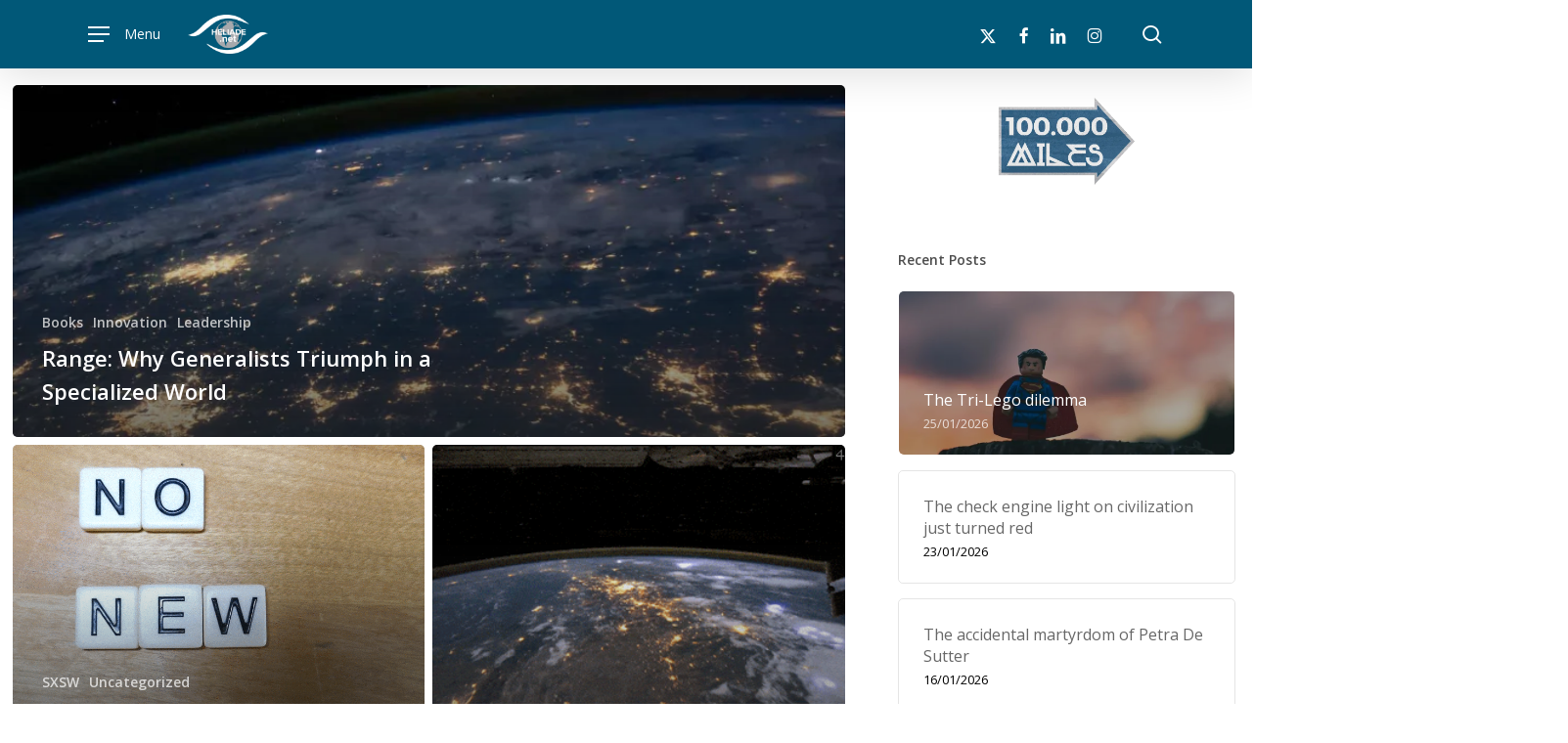

--- FILE ---
content_type: text/html; charset=UTF-8
request_url: https://heliade.net/blog/page/4/
body_size: 100576
content:
<!doctype html>
<html lang="en-US" class="no-js">
<head>
	<meta charset="UTF-8">
	<meta name="viewport" content="width=device-width, initial-scale=1, maximum-scale=1, user-scalable=0" /><style id="jetpack-boost-critical-css">@media all{.lines-button.x2 .lines:after,.lines-button.x2 .lines:before{transform-origin:50% 50%;}#slide-out-widget-area .inner .off-canvas-menu-container li>a{font-size:20px;line-height:30px;font-family:"Open Sans";font-weight:700;}#slide-out-widget-area .off-canvas-social-links li a,#slide-out-widget-area.fullscreen .inner li a{opacity:.7;}#slide-out-widget-area .inner .current-menu-item>a,#slide-out-widget-area .inner .current_page_item>a{opacity:1;}#slide-out-widget-area{overflow-y:scroll !important;overflow-x:hidden;-ms-overflow-style:none;scrollbar-width:none;}#slide-out-widget-area::-webkit-scrollbar{display:none;}#slide-out-widget-area .off-canvas-social-links li i{background-color:rgba(255,255,255,0);font-size:18px;line-height:22px;top:0;}.material #slide-out-widget-area:not(.slide-out-from-right) .off-canvas-social-links li a{padding:0 8px;}#slide-out-widget-area .inner>div{margin-bottom:25px;}#slide-out-widget-area .inner>div:first-of-type{margin-top:-7px;}#slide-out-widget-area .inner-wrap>.inner{width:100%;height:100%;}#slide-out-widget-area,#slide-out-widget-area a{color:#fff;}body[data-full-width-header=false] #slide-out-widget-area .slide_out_area_close{position:absolute;right:22px;top:22px;}body[data-full-width-header=false] #slide-out-widget-area .slide_out_area_close{display:block;font-family:"Open Sans";font-weight:400;}body[data-full-width-header=false] #slide-out-widget-area .slide_out_area_close{backface-visibility:hidden;-webkit-backface-visibility:hidden;width:34px;height:34px;color:#ddd;font-size:18px;max-width:none;line-height:32px;}#slide-out-widget-area .mobile-only{display:none;}@media only screen and (min-width:1px) and (max-width:999px){body #slide-out-widget-area .slide_out_area_close{position:absolute;right:22px;top:22px;z-index:100;}body #slide-out-widget-area.fullscreen .off-canvas-social-links{position:relative;bottom:0;right:0;margin-top:70px;}#slide-out-widget-area.fullscreen .off-canvas-social-links:after{display:block;height:1px;width:0;content:" ";margin:0 auto;position:absolute;top:-40px;left:50%;transform:translateX(-50%);-webkit-transform:translateX(-50%);-moz-transform:translateX(-50%);}#slide-out-widget-area .mobile-only{display:block;}}#slide-out-widget-area.fullscreen{position:fixed;width:100%;height:100%;right:auto;left:0;top:0;z-index:9997;background-color:transparent !important;text-align:center;display:none;overflow-y:scroll;overflow-x:hidden;padding-right:20px;box-sizing:content-box;-webkit-box-sizing:content-box;-moz-box-sizing:content-box;}#slide-out-widget-area.fullscreen .inner-wrap>.inner{width:100%;position:relative;top:0;left:0;height:auto;margin:auto;padding:30px 0;}#slide-out-widget-area.fullscreen .inner-wrap{height:100%;margin-right:-20px;display:flex;flex-direction:column;}#slide-out-widget-area.fullscreen .inner .off-canvas-menu-container{transform:translateY(0);-webkit-transform:translateY(0);opacity:1;margin:0;}#slide-out-widget-area.fullscreen .inner .off-canvas-menu-container .menu>li{opacity:0;transform:translateY(110px);-webkit-transform:translateY(110px);}#slide-out-widget-area.fullscreen .inner .off-canvas-menu-container .menu li{margin:0 0 8px 0;}#slide-out-widget-area.fullscreen .inner .off-canvas-menu-container li a{font-size:48px;line-height:48px;font-family:"Open Sans";font-weight:700;letter-spacing:-1px;}@media only screen and (max-width:690px){#slide-out-widget-area.fullscreen .inner .off-canvas-menu-container li a{font-size:32px;line-height:32px;}}#slide-out-widget-area.fullscreen .off-canvas-menu-container li.current-menu-item a{opacity:1;}#slide-out-widget-area-bg.fullscreen{transform:translateY(-100%);-webkit-transform:translateY(-100%);opacity:1;display:none;}#slide-out-widget-area-bg.fullscreen.medium{opacity:.6;}#slide-out-widget-area.fullscreen .off-canvas-social-links{position:fixed;bottom:18px;right:18px;}#slide-out-widget-area.fullscreen .off-canvas-social-links li{display:inline-block;margin:0 8px;transform:scale(0);-webkit-transform:scale(0);}#slide-out-widget-area.fullscreen .inner-wrap>.inner>div{margin:13px 0;}body #slide-out-widget-area.fullscreen .slide_out_area_close{display:none !important;}#slide-out-widget-area .off-canvas-menu-container{padding:0 10%;}}@media all{#sidebar div .nectar_widget[class*=nectar_blog_posts_] li,.nectar_widget[class*=nectar_blog_posts_]>li{counter-increment:step-counter;position:relative;min-height:40px;border-bottom:0;line-height:40px;}#sidebar .widget .nectar_widget[class*=nectar_blog_posts_][data-style*=hover-featured-image] li,.widget .nectar_widget[class*=nectar_blog_posts_][data-style*=hover-featured-image]>li{margin-bottom:15px;border-radius:5px;padding:25px;overflow:hidden;}.widget .nectar_widget[class*=nectar_blog_posts_][data-style*=hover-featured-image]>li:first-child{border-color:transparent !important;}#sidebar .widget .nectar_widget[class*=nectar_blog_posts_]>li .post-date{color:#000;}.widget .nectar_widget[class*=nectar_blog_posts_]>li:last-child{margin-bottom:0;}#sidebar .widget .nectar_widget[class*=nectar_blog_posts_]>li a,.widget .nectar_widget[class*=nectar_blog_posts_]>li a{display:block;line-height:26px;vertical-align:middle;}.widget .nectar_widget[class*=nectar_blog_posts_][data-style=hover-featured-image]>li:first-child a .popular-featured-img:after{opacity:.7;}#sidebar .widget .nectar_widget[class*=nectar_blog_posts_][data-style=hover-featured-image] li:first-child,.widget .nectar_widget[class*=nectar_blog_posts_][data-style=hover-featured-image] li:first-child{padding-top:100px;}.widget .nectar_widget[class*=nectar_blog_posts_][data-style*=hover-featured-image]>li .popular-featured-img{background-position:center;background-size:cover;width:100%;height:100%;position:absolute;opacity:0;left:0;top:0;border-radius:5px;}.widget .nectar_widget[class*=nectar_blog_posts_]>li .post-date,.widget .nectar_widget[class*=nectar_blog_posts_]>li .post-title{z-index:10;position:relative;display:block;}body .widget .nectar_widget[class*=nectar_blog_posts_]>li .post-title{font-size:16px;line-height:22px;}body .widget .nectar_widget[class*=nectar_blog_posts_]>li .post-date{font-size:13px;line-height:14px;margin-top:6px;}#sidebar .widget .nectar_widget[class*=nectar_blog_posts_][data-style=hover-featured-image]>li:first-child a,.widget .nectar_widget[class*=nectar_blog_posts_][data-style=hover-featured-image]>li:first-child a{color:#fff;}#sidebar .widget .nectar_widget[class*=nectar_blog_posts_][data-style=hover-featured-image]>li:first-child a .post-date,.widget .nectar_widget[class*=nectar_blog_posts_][data-style=hover-featured-image]>li:first-child a .post-date{}.widget .nectar_widget[class*=nectar_blog_posts_][data-style=hover-featured-image]>li:first-child a .popular-featured-img{opacity:1;}.widget .nectar_widget[class*=nectar_blog_posts_][data-style*=hover-featured-image]>li a .popular-featured-img:after{position:absolute;content:"";z-index:10;height:100%;width:100%;left:0;top:0;border-radius:5px;}@media only screen and (min-width:1px) and (max-width:999px){#sidebar .widget .nectar_widget[class*=nectar_blog_posts_][data-style=hover-featured-image] li,.widget .nectar_widget[class*=nectar_blog_posts_][data-style=hover-featured-image]>li{padding:30px;}#sidebar .widget .nectar_widget[class*=nectar_blog_posts_]>li a,.widget .nectar_widget[class*=nectar_blog_posts_]>li a{display:inline-block;}}.vc_column-inner::after,.vc_row:after{clear:both;}.row:after,.vc_row:after,.vc_row:before{content:" ";display:table;}.row:after,.vc_row:after{clear:both;}.vc_row:after,.vc_row:before{content:" ";display:table;}.vc_row-fluid::after,.vc_row-fluid::before{content:"";display:table;}.vc_row-fluid::after{clear:both;}.wpb_text_column p:last-child,.wpb_text_column:last-child{margin-bottom:0;}.wpb_content_element{margin-bottom:35px;}.wpb_animate_when_almost_visible{opacity:0;}.vc_row.vc_row-flex>.span_12{-webkit-flex-wrap:wrap;-ms-flex-wrap:wrap;flex-wrap:wrap;}@media only screen and (max-width:999px){.vc_row.vc_row-flex>.span_12,.vc_row.vc_row-flex>.span_12>.vc_column_container{-webkit-flex-wrap:wrap;-ms-flex-wrap:wrap;flex-wrap:wrap;}}.vc_row.vc_row-flex>.span_12,.vc_row.vc_row-flex>.span_12>.vc_column_container{display:-webkit-box;display:-webkit-flex;display:-ms-flexbox;display:flex;}.vc_row.vc_row-flex>.span_12>.vc_column_container>.vc_column-inner{-webkit-box-flex:1;-webkit-flex-grow:1;-ms-flex-positive:1;flex-grow:1;display:-webkit-box;display:-webkit-flex;display:-ms-flexbox;display:flex;-webkit-box-orient:vertical;-webkit-box-direction:normal;-webkit-flex-direction:column;-ms-flex-direction:column;flex-direction:column;}.vc_row.vc_row-o-equal-height>.span_12>.vc_column_container{-webkit-box-align:stretch;-webkit-align-items:stretch;-ms-flex-align:stretch;align-items:stretch;}.vc_row.vc_row-o-content-middle>.span_12>.vc_column_container>.vc_column-inner{-webkit-box-pack:center;-webkit-justify-content:center;-ms-flex-pack:center;justify-content:center;width:100%;}.vc_row.vc_row-o-content-bottom>.span_12>.vc_column_container>.vc_column-inner{-webkit-box-pack:end;-webkit-justify-content:flex-end;-ms-flex-pack:end;justify-content:flex-end;}@media screen and (max-width:999px){.vc_row.vc_row-flex>.span_12,.vc_row.vc_row-flex>.span_12>.vc_column_container,.vc_row.vc_row-flex>.span_12>.vc_column_container>.vc_column-inner{display:block;}}@media only screen and (max-width:999px) and (min-width:690px){.vc_row.vc_row-flex>.span_12{display:-webkit-box;display:-webkit-flex;display:-ms-flexbox;display:flex;}}body a{color:#015878;}#header-outer:not(.transparent) #social-in-menu a i:after{color:#015878 !important;}#slide-out-widget-area,#slide-out-widget-area-bg.fullscreen,[class*=" icon-"]{background-color:#015878;}.nectar-button[data-color-override=false].regular-button,body[data-button-style*=rounded] #to-top:after{background-color:#015878 !important;}.material #search-outer #search input[type=text]{border-color:#015878;}.material blockquote::before{border-color:#015878 !important;}body.material .nectar-button.regular.m-extra-color-gradient-1{background:#015878;background:linear-gradient(125deg,#015878,#8fc4e9);}body.material .nectar-button.regular.m-extra-color-gradient-1:before{background:#8fc4e9;}.container-wrap,.material .ocm-effect-wrap,body{background-color:#fff;}#header-space,.material #header-outer #search-outer:before,.material #header-space,body #header-outer,body #search-outer{background-color:#015878;}body #header-outer{background-color:#015878;}#header-outer #top .span_9>.slide-out-widget-area-toggle i,#header-outer #top nav ul #search-btn a span,#header-outer #top nav>ul>li>a,#header-outer .slide-out-widget-area-toggle a i.label,#header-outer:not(.transparent) #top #logo,#header-outer:not([data-permanent-transparent="1"]) .mobile-search .icon-salient-search,#search-outer #search #close a span,#search-outer #search .search-box__button,#search-outer #search input[type=text],.material #header-outer:not([data-permanent-transparent="1"]) .mobile-search .icon-salient-search,.material #search-outer #search .span_12 span{color:#fff !important;}#header-outer:not(.transparent) .nectar-mobile-only.mobile-header{color:#fff;}.material #header-outer #search-outer input::-webkit-input-placeholder{color:#fff !important;}#header-outer #top .slide-out-widget-area-toggle a .lines-button:after,#header-outer #top .slide-out-widget-area-toggle a .lines:after,#header-outer #top .slide-out-widget-area-toggle a .lines:before,#search-outer .close-wrap .close-line{background-color:#fff;}body #header-outer:not(.transparent) #social-in-menu a i:after{color:#8fc4e9 !important;}body.material #header-outer #search-outer #search input[type=text]{border-color:#8fc4e9;}#slide-out-widget-area-bg.fullscreen{background-color:#015878;}body #slide-out-widget-area,body #slide-out-widget-area a{color:#9ad9ed;}body #slide-out-widget-area[class*=fullscreen] .current-menu-item>a{color:#fff !important;}body #slide-out-widget-area-bg{}@media only screen and (min-width:1000px){#header-outer #logo{margin-top:15px;margin-bottom:15px;position:relative;}}#header-outer #logo img{height:40px;}#header-outer[data-lhe=animated_underline] #top nav>ul>li>a{margin-left:10px;margin-right:10px;}#header-space{height:70px;}@media only screen and (max-width:999px){#header-space{height:48px;}}@media only screen and (max-width:999px){#header-outer[data-permanent-transparent=false] #logo .dark-version,body #top #logo img{height:24px !important;}}#header-outer #social-in-menu .icon-salient-x-twitter:after{content:"";}#header-outer #social-in-menu .fa-facebook:after{content:"";}#header-outer #social-in-menu .fa-linkedin:after{content:"";}#header-outer #social-in-menu .fa-instagram:after{content:"";}@media only screen and (max-width:999px){#search-outer #search #close a:before,body.material #header-outer #search-outer #search #close a:before{height:28px;width:28px;margin:-14px 0 0 -14px;}.material #search-outer #search #close a span{font-size:13px;height:13px;line-height:13px;top:6px;}#search-outer #search #close a span{font-size:16px;height:16px;line-height:16px;}#search-outer #search #close a{height:14px;}#search-outer #search #close,body.material #header-outer #search-outer #search #close{top:0;right:-5px;}#search-outer #search #close a,body.material #header-outer #search-outer #search #close a{right:8px;top:9px;}}body[data-bg-header=true][data-header-search=true] #header-outer[data-has-menu=false] #top nav ul #search-btn a:after{border:none;display:none;}#search-outer{top:0;left:0;width:100%;height:100%;position:absolute;z-index:10000;overflow:visible;display:none;background-color:#fff;}#search-box .search-box__button{opacity:0;position:absolute;top:50%;height:42px;margin-top:-3px;transform:translateY(-50%);right:55px;color:inherit;padding:5px 15px;border:none;}#search-box{position:relative;}#search-outer .container{overflow:visible;width:100%;}#search-outer #search input[type=text]{width:100%;color:#888;font-size:43px;line-height:43px;position:relative;padding:0;background-color:rgba(255,255,255,0);border:0;box-shadow:none;font-family:"Open Sans";font-weight:700;text-transform:uppercase;letter-spacing:1px;}#search-outer>#search form{width:92%;float:left;}#search-outer #search #close{list-style:none;}#search-outer #search #close a{position:absolute;right:0;top:24px;display:block;width:24px;height:17px;line-height:22px;z-index:10;}#search-outer #search #close a span:not(.close-line){color:#a0a0a0;font-size:18px;height:20px;line-height:19px;background-color:rgba(255,255,255,0);}#header-outer #search{position:relative;}body #search-outer #search #close a span{font-size:20px;}@media only screen and (min-width:1px) and (max-width:999px){body.material #search-outer #search form input[type=text][name]{font-size:16px;line-height:40px;border-bottom-width:2px;padding-right:50px;}body.material #search-outer{height:30vh;}body.material #search-outer{min-height:200px;}body.material #search-outer .col{margin-bottom:0;}}@media screen and (max-width:999px){body.material #header-outer #search-outer,body.material #search-outer{height:200px;transform:translate3d(0,-200px,0);-webkit-transform:translate3d(0,-200px,0);}#header-outer #search-outer #search #close,#header-outer #search-outer #search-box,#search-outer #search #close,#search-outer #search-box{-webkit-transform:translate3d(0,200px,0);transform:translate3d(0,200px,0);}}body.material #search-outer{background-color:rgba(255,255,255,0);height:35vh;position:absolute;transform:translate3d(0,-35vh,0);-webkit-transform:translate3d(0,-35vh,0);z-index:2000 !important;padding:0;top:-1px;}body.material #search-outer #search .container{height:auto !important;float:none;width:100%;}#header-outer #search-outer:before{position:absolute;left:0;top:0;height:100%;width:100%;display:block;background-color:#fff;-webkit-transform:scaleY(0);transform:scaleY(0);-webkit-transform-origin:top;transform-origin:top;}.material #header-outer #search-outer:before{content:"";-webkit-transform:none;transform:none;backface-visibility:hidden;}.material #search-outer{display:block;overflow:hidden;}#search-outer #search{max-width:1200px;position:relative;z-index:10;margin:0 auto;height:100%;display:-webkit-flex;display:-ms-flexbox;display:flex;-webkit-align-items:center;-ms-align-items:center;-ms-flex-align:center;align-items:center;}.material #header-outer #search-outer #search,.material #search-outer #search{padding:0;}#search-outer #search #close,#search-outer #search-box{transform:translate3d(0,35vh,0);opacity:0;}body #search-outer #search input[type=text]{height:auto !important;text-transform:none;color:#000;border-radius:0;border-bottom:2px solid #3452ff;}body #search-outer #search input[type=text],body.material #search-outer #search form input[type=text]{font-size:60px;}body.material #search-outer #search input[type=text]{line-height:60px;}@media only screen and (min-width:1000px){body #search-outer #search input[type=text]{height:90px !important;}body.material #search-outer #search #search-box input[type=text]{line-height:90px;}}body[data-header-color=custom] #search-outer #search .span_12 span{opacity:.7;}#header-outer #search-outer input::-moz-placeholder,#header-outer #search-outer input::-webkit-input-placeholder{color:#888;}body.material #search-outer>#search form{width:100%;float:none;}#search-outer #search #close{position:absolute;right:40px;}body.material #search-outer #search input[type=text]{padding-right:70px;}body.material #search-outer #search #close a{right:64px;top:16px;}#search-outer #search .span_12 span{display:block;margin-top:15px;}@media only screen and (max-width:999px){#search-outer #search .span_12 span{display:none;}}body.material #search-outer #search #close a span{color:#000;}@media only screen and (min-width:1000px){body.material #search-outer #search #search-box input[type=text]{font-size:48px;line-height:1;height:76px !important;}#search-outer #search .span_12 form>span{position:absolute;bottom:-40px;left:0;}#search-outer #search #close{top:50%;margin-top:-28px;}}#header-outer[data-box-shadow=large],body.material[data-hhun="1"] #header-outer[data-header-resize="0"][data-box-shadow=large][data-remove-fixed="0"]:not(.transparent):not(.invisible){}@media only screen and (max-width:999px){#header-outer:not([data-format=centered-menu-bottom-bar]) #top .span_9>.slide-out-widget-area-toggle{display:none !important;}#header-outer #top .left-aligned-ocm{display:flex;}#header-outer #top .col.span_3{display:flex;}body #header-outer #top .left-aligned-ocm{margin-right:18px;}}#header-outer #top .left-aligned-ocm[data-user-set="1"]{display:flex;}#header-outer #top .left-aligned-ocm a{display:flex !important;align-items:center;flex-direction:row-reverse;}#header-outer .left-aligned-ocm{align-items:center;margin:0 28px 0 0;}#header-outer #top .left-aligned-ocm .label{margin:0 0 0 15px;}.lines:before{width:1rem;}#header-outer .left-aligned-ocm .lines:before,body #header-outer .slide-out-widget-area-toggle.mobile-icon .lines:before{width:1rem !important;}@media only screen and (min-width:1000px){.container,.material #search-outer #search{max-width:1425px;width:100%;margin:0 auto;padding:0 90px;}body .container .container:not(.tab-container):not(.recent-post-container):not(.normal-container){width:100% !important;padding:0 !important;}#search-outer #search #close a{right:90px;}body.material #search-outer #search #close{right:90px;}body.material #search-outer #search #close a{right:12px;}}@media only screen and (min-width:1000px){.container,.material #search-outer #search{max-width:1425px;}}html body{--wp--style--global--content-size:1425px;--wp--style--global--wide-size:1725px;}.container-wrap input[type=password],.container-wrap input[type=text]{font-size:14px;}body[data-button-style*=slightly_rounded] .nectar-button,body[data-button-style*=slightly_rounded] .nectar-button.see-through-2,body[data-button-style*=slightly_rounded] button,body[data-button-style*=slightly_rounded] button[type=submit],body[data-button-style*=slightly_rounded] input[type=submit]{border-radius:4px !important;-webkit-border-radius:4px !important;box-shadow:none;}@media only screen and (min-width:1px) and (max-width:999px){body:not([data-m-animate="1"]) .wpb_animate_when_almost_visible{opacity:1;}.col.has-animation[data-animation=fade-in-from-bottom],.col.has-animation[data-animation=fade-in-from-left],.col.has-animation[data-animation=fade-in-from-right],.img-with-aniamtion-wrap[data-animation=fade-in-from-left] .hover-wrap,.img-with-aniamtion-wrap[data-animation=grow-in] .hover-wrap,.wpb_column.has-animation[data-animation=fade-in-from-bottom],.wpb_column.has-animation[data-animation=fade-in-from-left],.wpb_column.has-animation[data-animation=fade-in-from-right],img.img-with-animation[data-animation=fade-in-from-left]{transform:none !important;-webkit-transform:none !important;}.col.has-animation,.img-with-aniamtion-wrap .hover-wrap,.nectar-split-heading[data-animation-type=line-reveal-by-space]:not(.markup-generated),.wpb_column.has-animation,img.img-with-animation{opacity:1 !important;}.nectar_cascading_images .cascading-image .inner-wrap{transform:none !important;-webkit-transform:none !important;opacity:1 !important;}}@media only screen and (min-width:481px) and (max-width:1025px) and (orientation:landscape){.col.has-animation[data-animation=fade-in-from-bottom],.col.has-animation[data-animation=fade-in-from-left],.img-with-animation[data-animation=fade-in-from-left],.img-with-animation[data-animation=grow-in],.wpb_column.has-animation[data-animation=fade-in-from-bottom],.wpb_column.has-animation[data-animation=fade-in-from-left]{transform:none !important;-webkit-transform:none !important;}.col.has-animation,.img-with-animation,.wpb_column.has-animation{opacity:1 !important;}}#footer-outer .widget.widget_media_image img{margin-bottom:0;}#footer-outer{color:#ccc;position:relative;z-index:10;background-color:#252525;}#footer-outer .row{padding:55px 0;margin-bottom:0;}#footer-outer .widget h4{color:#777;font-size:14px;font-weight:600;margin-bottom:20px;}#footer-outer .widget{margin-bottom:30px;}#footer-outer a{color:#ccc;}#footer-outer .widget ul li{margin-bottom:7px;}#footer-outer .col{z-index:10;min-height:1px;}#footer-outer #footer-widgets .col ul li{padding:8px 0;list-style:none;margin-bottom:0;border-bottom:1px solid #444;}#footer-outer #footer-widgets .col ul li:last-child{margin-bottom:0;}#footer-outer #footer-widgets .col p{padding-bottom:20px;}#footer-outer #footer-widgets .col p:last-child{padding-bottom:0;}#footer-outer #footer-widgets .col ul li:first-child,#footer-outer #footer-widgets .col ul li:first-child>a{padding-top:0 !important;}@media only screen and (min-width:691px) and (max-width:999px){#footer-widgets .container .col{margin-left:15px;width:48%;}#footer-widgets .container .col.span_4{margin-left:0;margin-right:15px;padding:15px;margin-bottom:0;}#footer-widgets .container .col.span_4{margin-bottom:40px;}#footer-widgets .container .row>div:last-child{margin-right:0;}}@media only screen and (max-width:690px){#ajax-content-wrap #footer-widgets .container .col:nth-child(3){margin-bottom:40px;}}@media only screen and (min-width:1px) and (max-width:999px){#footer-widgets .container .col{margin-bottom:40px;}#footer-widgets .container .col:nth-child(3){margin-bottom:0;}}#to-top{display:block;position:fixed;text-align:center;line-height:12px;right:17px;bottom:0;transform:translateY(105%);color:#fff;border-radius:2px;-webkit-border-radius:2px;z-index:9994;height:29px;width:29px;background-repeat:no-repeat;background-position:center;}body[data-button-style*=rounded] #to-top{}body[data-button-style*=rounded] #to-top:after,body[data-button-style*=rounded] #to-top:before{display:block;content:" ";height:100%;width:100%;position:absolute;top:0;left:0;z-index:1;background-color:#000;transform:scale(0);-webkit-transform:scale(0);border-radius:100px;-webkit-border-radius:100px;}body[data-button-style*=rounded] #to-top:before{transform:scale(1);-webkit-transform:scale(1);opacity:0;z-index:2;}body[data-button-style*=rounded] #to-top{overflow:hidden;}body[data-button-style*=rounded] #to-top i.fa-angle-up{-webkit-transform:translate(0,0);transform:translate(0,0);}#to-top i{line-height:29px;width:29px;height:29px;font-size:14px;top:0;left:0;text-align:center;position:relative;z-index:10;background-color:rgba(255,255,255,0);}body[data-button-style*=slightly_rounded] #to-top{border-radius:200px !important;-webkit-border-radius:200px !important;}@media only screen and (min-width:1000px){#nectar_fullscreen_rows:not(.afterLoaded)>div{height:calc(100vh - 69px);}}@media only screen and (max-width:999px){#nectar_fullscreen_rows:not(.afterLoaded):not([data-mobile-disable=on])>div{height:calc(100vh - 47px);}}#nectar_fullscreen_rows{background-color:rgba(255,255,255,0);}#ajax-content-wrap .vc_row.left_padding_8pct .row_col_wrap_12{padding-left:8%;}.img-with-aniamtion-wrap[data-max-width="50%"].center .inner{display:inline-block;}.nectar-split-heading[data-animation-type=line-reveal-by-space][data-align=left]{display:flex;justify-content:flex-start;}.nectar-split-heading[data-animation-type=line-reveal-by-space][data-align=center]{display:flex;justify-content:center;}.centered-text .nectar-split-heading[data-animation-type=line-reveal-by-space] h2{margin:0 auto;}.nectar-split-heading[data-animation-type=line-reveal-by-space]:not(.markup-generated){opacity:0;}@media only screen and (min-width:1000px){.nectar-split-heading[data-animation-type=line-reveal-by-space]:not(.markup-generated)>*{line-height:1.2;}}@media only screen and (max-width:999px){.nectar-split-heading[data-animation-type=line-reveal-by-space]:not([data-m-rm-animation=true]):not(.markup-generated)>*{line-height:1.2;}}.nectar-split-heading h1{margin-bottom:0;}.img-with-aniamtion-wrap[data-max-width="75%"].center .inner{display:inline-block;}#ajax-content-wrap .vc_row.right_padding_8pct .row_col_wrap_12{padding-right:8%;}.wpb_column[data-cfc=true] h3,.wpb_column[data-cfc=true] h4,.wpb_column[data-cfc=true] p{color:inherit;}@media only screen{.wpb_column.force-desktop-text-align-left{text-align:left !important;}}.nectar-button.small{border-radius:2px 2px 2px 2px;font-size:12px;padding:8px 14px;color:#fff;}.nectar-button.small.see-through-2{padding-top:6px;padding-bottom:6px;}.nectar-skip-to-content:not(:focus),.screen-reader-text{border:0;clip:rect(1px,1px,1px,1px);clip-path:inset(50%);height:1px;margin:-1px;overflow:hidden;padding:0;position:absolute !important;width:1px;word-wrap:normal !important;}.row .col img:not([srcset]){width:auto;}}@media all{.screen-reader-text{border:0;clip-path:inset(50%);height:1px;margin:-1px;overflow:hidden;padding:0;position:absolute;width:1px;word-wrap:normal !important;}.col{position:relative;display:block;width:100%;}.full-page-inner>.container>.span_12,.full-page-inner>.span_12,html body .vc_row-fluid>.span_12{display:flex;display:-ms-flexbox;-ms-flex-wrap:wrap;flex-wrap:wrap;float:none;}@media (min-width:691px){.col{margin-right:2%;}}.col:last-child{margin-right:0;}.col.col_last{margin-right:0;}.full-page-inner>.container>.span_12>.wpb_column,.full-page-inner>.span_12>.wpb_column,html body .vc_row-fluid>.span_12>.wpb_column{float:none;margin-right:0;}.full-page-inner>.container>.span_12>.wpb_column:not([class*=offset-]),.full-page-inner>.span_12>.wpb_column:not([class*=offset-]),html body .vc_row-fluid>.span_12>.wpb_column:not([class*=offset-]){margin-left:0;}.full-page-inner>.container>.span_12,.full-page-inner>.span_12,.vc_row-fluid>.span_12{width:auto;}.vc_row-fluid>.span_12,body[data-col-gap=default] .vc_row-fluid[data-column-margin=default]:not(.full-width-content) .full-page-inner>.container>.span_12{margin-left:-1%;margin-right:-1%;}.vc_row-fluid>.span_12 .wpb_column,body[data-col-gap=default] .vc_row-fluid[data-column-margin=default]:not(.full-width-content) .full-page-inner>.container>.span_12 .wpb_column:not(.child_column){padding-left:1%;padding-right:1%;}html body .full-width-content.vc_row-fluid .wpb_column{padding:0;}.full-width-content.vc_row-fluid .wpb_column .wpb_row,.full-width-content.vc_row-fluid .wpb_column .wpb_wrapper,html body .full-width-content.vc_row-fluid .span_12{margin:0;}.material .vc_row-fluid .wpb_column.boxed,.vc_row-fluid .wpb_column.boxed{background-color:rgba(255,255,255,0);box-shadow:none;}.wpb_column.boxed>.vc_column-inner{background-color:#fff;padding:25px 15px 15px;position:relative;top:0;}.vc_row-fluid .wpb_column{box-shadow:none;}@media (min-width:690px){.vc_col-sm-12{width:100%;}.vc_col-sm-9{width:75%;}.vc_col-sm-8{width:66.66666667%;}.vc_col-sm-6{width:50%;}.vc_col-sm-4{width:33.33333333%;}.vc_col-sm-3{width:25%;}}@media only screen and (max-width:690px){[class*=vc_col-]:not([class*=vc_col-xs]){width:100%;}.wpb_column:not([class*=vc_col-xs]){width:100%;margin-bottom:25px;}}@media only screen and (min-width:1px) and (max-width:999px){.vc_row-fluid.full-width-content .col .wpb_row,.vc_row-fluid.full-width-content .col:not(.child_column){margin-bottom:0;}}a,article,blockquote,body,div,em,figure,form,h1,h2,h3,h4,header,html,i,img,label,li,nav,p,span,strong,ul,video{margin:0;padding:0;border:0;font-size:100%;font:inherit;vertical-align:baseline;}input[type=submit]{-webkit-appearance:none;}html{max-width:100%;overflow-y:scroll;overflow-x:hidden;}body{max-width:100%;overflow:hidden;background:#fff;font-family:"Open Sans",Helvetica,sans-serif;color:#676767;position:relative;}ul{list-style:none;}p:empty{display:none;}article,figure,header,nav{display:block;}*{-webkit-box-sizing:border-box;-moz-box-sizing:border-box;box-sizing:border-box;}:root{--scroll-bar-w:-2px;}.container{margin:0 auto;position:relative;max-width:880px;}.row{position:relative;}.main-content>.row,header .row{margin-left:0;margin-right:0;}.col:after,.row:after{content:"";display:block;height:0;clear:both;visibility:hidden;}.row{padding-bottom:24px;}@media (min-width:691px){.span_3{width:23.5%;}.span_4{width:32%;}.span_9{width:74.5%;}.span_12{width:100%;}}body{font-size:14px;-webkit-font-smoothing:antialiased;font-family:"Open Sans",Helvetica,sans-serif;font-weight:400;line-height:26px;}body:not(.nectar-no-flex-height){display:flex;flex-direction:column;min-height:100vh;}body:not(.nectar-no-flex-height) #ajax-content-wrap,body:not(.nectar-no-flex-height) #ajax-content-wrap .blurred-wrap,body:not(.nectar-no-flex-height) .ocm-effect-wrap,body:not(.nectar-no-flex-height) .ocm-effect-wrap-inner{display:flex;flex-direction:column;flex-grow:1;}body:not(.nectar-no-flex-height) .container-wrap{flex-grow:1;}p{-webkit-font-smoothing:antialiased;}.nectar-skip-to-content:not(:focus),.screen-reader-text{border:0;clip:rect(1px,1px,1px,1px);clip-path:inset(50%);height:1px;margin:-1px;overflow:hidden;padding:0;position:absolute !important;width:1px;word-wrap:normal !important;}@media only screen and (min-width:1000px){.nectar-mobile-only{display:none;}}@media only screen and (max-width:999px){.nectar-mobile-only.mobile-header{display:inline-block;}}.nectar-mobile-only.mobile-header .inner{display:flex;}#header-outer .screen-reader-text{height:1px;}.aligncenter{display:block;margin:15px auto;}em{font-style:italic;}.container-wrap{background-color:#f8f8f8;position:relative;z-index:10;margin-top:0;padding-top:40px;padding-bottom:40px;}body[data-header-resize="0"] .container-wrap{margin-top:0;padding-top:40px;}a{color:#3555ff;text-decoration:none;}h1{font-size:54px;line-height:62px;margin-bottom:7px;}h2{font-size:34px;line-height:44px;margin-bottom:7px;}h3{font-size:22px;line-height:34px;margin-bottom:7px;}h4{font-size:18px;line-height:32px;margin-bottom:7px;}h1,h2,h3,h4{color:#444;letter-spacing:0;-webkit-font-smoothing:antialiased;font-weight:600;}strong{font-weight:600;}body h4 em{font-size:inherit;}p{padding-bottom:27px;}.row .col p:last-child{padding-bottom:0;}.container .row:last-child{padding-bottom:0;}.wpb_wrapper>div{margin-bottom:24px;}.row .wpb_wrapper>.img-with-aniamtion-wrap:last-child .hover-wrap,.row .wpb_wrapper>.img-with-aniamtion-wrap:last-child img,.wpb_wrapper>div:last-child{margin-bottom:0;}blockquote{font-family:"Open Sans";font-weight:300;line-height:40px;font-size:22px;padding-left:0;letter-spacing:.5px;margin-bottom:30px;}ul{margin-left:30px;margin-bottom:30px;}ul li{list-style:disc;list-style-position:outside;}#footer-outer ul,#header-outer nav>ul,#slide-out-widget-area ul{margin:0;}#footer-outer ul li,#header-outer ul li,#slide-out-widget-area ul li{list-style:none;}.main-content img{max-width:100%;height:auto;}.row .col h3,.row .col h4{margin-bottom:8px;}.row .col img{margin-bottom:15px;max-width:100%;height:auto;}.wpb_text_column>.wpb_wrapper>:last-child{margin-bottom:0;}.container-wrap .row>.wpb_row:last-child{margin-bottom:0;}.wpb_content_element,.wpb_row{margin-bottom:35px;}body[data-bg-header=true] .container-wrap{padding-top:25px;margin-top:0 !important;padding-bottom:40px;}#header-space{height:90px;background-color:#fff;}#header-outer{width:100%;top:0;left:0;position:fixed;padding:28px 0 0 0;background-color:#fff;z-index:9999;overflow:visible;}#top #logo{width:auto;max-width:none;line-height:22px;font-size:22px;letter-spacing:-1px;color:#444;font-weight:600;align-self:center;}#top #logo img{text-indent:-9999px;max-width:none;width:auto;margin-bottom:0;display:block;}#top{position:relative;z-index:9998;width:100%;}#top .container .row{padding-bottom:0;}#top nav>ul{overflow:visible;min-height:1px;line-height:1px;}#top nav .no-menu-assigned{visibility:hidden;}#top nav .no-menu-assigned a{min-height:10px;width:10px;}body:not(.ascend) #top nav>.buttons{margin-left:15px;}#header-outer #top nav>.buttons{right:0;height:100%;overflow:hidden;}#top nav ul li{float:right;}#top nav>ul>li{float:left;}#top nav>ul>li>a{padding:0 10px 0 10px;display:block;color:#676767;font-size:14px;line-height:20px;}#header-outer:not([data-format=centered-menu-under-logo]):not([data-format=centered-menu-bottom-bar]) #top nav>ul>li[class*=button_]>a:before{-webkit-transform:translateY(-50%);transform:translateY(-50%);top:50%;}#header-outer[data-lhe=animated_underline] #top nav>ul>li>a{padding-left:0;padding-right:0;margin-right:10px;margin-left:10px;}#top nav ul li a{color:#999;}.sf-menu{line-height:1;float:left;margin-bottom:30px;}.sf-menu,.sf-menu *{list-style:none outside none;margin:0;padding:0;z-index:10;}.sf-menu{line-height:1;}.sf-menu li{float:left;outline:0 none;line-height:0;font-size:12px;position:relative;}.sf-menu a{display:block;position:relative;text-decoration:none;}#top .span_9{position:static;}@media only screen and (min-width:1000px){#header-outer:not([data-format=left-header]){padding-top:0;}#header-outer:not([data-format=left-header]) #top>.container>.row,#header-outer:not([data-format=left-header]) #top>.container>.row nav,#header-outer:not([data-format=left-header]) #top>.container>.row nav>ul,#header-outer:not([data-format=left-header]) #top>.container>.row nav>ul>li{display:-webkit-flex;display:-ms-flexbox;display:flex;}#header-outer:not([data-format=left-header]) #top .span_3,#header-outer:not([data-format=left-header]) #top .span_9{display:-webkit-flex;display:-ms-flexbox;display:flex;float:none;width:auto;}#header-outer:not([data-format=left-header]) #top nav>.buttons{overflow:visible;height:auto;}#header-outer:not([data-format=left-header]) #top nav>ul>li{-webkit-align-items:center;align-items:center;}#header-outer:not([data-format=left-header]) #top nav>ul{float:none;display:inline-block;vertical-align:middle;}#header-outer #top>.container>.row .right-aligned-menu-items nav{flex-direction:row-reverse;-webkit-flex-direction:row-reverse;}}@media only screen and (max-width:999px){#top .col.span_9{text-align:right;line-height:0;}#header-outer .mobile-search .icon-salient-search,#top .span_9>.slide-out-widget-area-toggle>div{position:relative;display:block;top:50%;font-size:18px;-webkit-transform:translateY(-50%);transform:translateY(-50%);background-color:rgba(255,255,255,0);}#top .mobile-search,#top .span_9>.slide-out-widget-area-toggle{position:relative;width:auto;padding:0 10px;top:auto;right:auto;margin-bottom:0;margin-top:0;display:inline-block;vertical-align:middle;line-height:0;height:100%;-webkit-transform:none;transform:none;}#top .mobile-search{padding:0 10px;}#top .span_9>.slide-out-widget-area-toggle{padding-right:0;}}#top nav ul #search-btn a,#top nav ul #search-btn a span{line-height:20px;height:20px;}#top .span_9>.slide-out-widget-area-toggle a.using-label .label,#top ul .slide-out-widget-area-toggle a .label{font-style:normal;display:inline-block;vertical-align:middle;margin-right:15px;line-height:1 !important;font-size:14px;}#top .span_9>.slide-out-widget-area-toggle a.using-label>span,#top ul .slide-out-widget-area-toggle a.using-label>span{display:inline-block;vertical-align:middle;}#top .span_9>.slide-out-widget-area-toggle a.using-label,#top ul .slide-out-widget-area-toggle a.using-label{width:auto;vertical-align:middle;}#top nav .buttons li{line-height:12px;position:relative;}#top nav ul #search-btn a{padding:0;width:24px;text-align:center;display:block;background-position:right top;background-repeat:no-repeat;box-sizing:content-box;}#top nav ul #search-btn a span{top:0;background-color:rgba(255,255,255,0);}#header-outer #social-in-menu i{font-size:18px;color:inherit;background-color:rgba(255,255,255,0);text-align:center;line-height:24px;height:22px;width:36px;position:relative;top:0;}#header-outer #social-in-menu i,.off-canvas-social-links li i{display:inline-block;text-align:center;vertical-align:middle;}#header-outer #social-in-menu a{display:inline-block;margin-right:0;margin-left:0;overflow:hidden;}#header-outer #social-in-menu a i:after{position:absolute;top:100%;left:0;-webkit-transform:translate3d(0,0,0);transform:translate3d(0,0,0);width:100%;}#header-outer #social-in-menu a i:before{width:100%;}#header-outer #social-in-menu [class*=fa-]:after{text-decoration:inherit;display:block;speak:none;}#header-outer #social-in-menu i.fa-facebook{width:28px;}#header-outer[data-lhe=animated_underline] #top nav>ul>#social-in-menu>a{margin-left:0;margin-right:0;padding-right:0;padding-left:0;}#top .mobile-search{display:none;text-align:right;z-index:10000;}#top .span_9>.slide-out-widget-area-toggle{display:none;z-index:10000;}.mobile-search .icon-salient-search{background-color:rgba(255,255,255,0);color:#a9a9a9;line-height:34px;font-size:18px;width:18px;}.material .mobile-search .icon-salient-search{color:#a9a9a9;}#search-outer{display:none;}#header-outer .row .col.span_3,#header-outer .row .col.span_9{width:auto;}#header-outer .row .col.span_9{float:right;}.wpb_row .nectar-video-wrap{position:absolute;top:0;left:0;padding-bottom:0;overflow:hidden;opacity:0;z-index:1;}.wpb_row .nectar-video-wrap{width:100%;height:100%;opacity:1;}.wpb_row .nectar-video-wrap video{object-fit:cover;width:100%;height:100%;position:absolute;left:0;object-position:center;}.video-color-overlay{width:100%;height:100%;opacity:0;position:absolute;-webkit-backface-visibility:hidden;top:0;left:0;padding-bottom:0;z-index:3;}.wpb_row>.span_12{z-index:10;}.wpb_row>.span_12{margin-bottom:0 !important;}.wpb_row>.span_12>.column_container:last-child{margin-bottom:0;}body .full-width-section{-webkit-box-sizing:content-box;box-sizing:content-box;}.full-width-section{background-size:cover;width:100%;position:relative;}.full-width-content.vc_row-fluid .wpb_column{background-position:center;background-size:cover;}.wpb_row{position:relative;}.full-width-section .row-bg,.wpb_row .row-bg{position:absolute;top:0;left:0;width:100%;height:100%;background-size:cover;}.wpb_row .row-bg-wrap .row-bg-overlay{display:block;position:absolute;top:0;left:0;width:100%;height:100%;content:" ";z-index:3;backface-visibility:hidden;}.wpb_row.full-width-content,.wpb_row.full-width-section,body.material .wpb_row.full-width-content,body.material .wpb_row.full-width-section{margin-bottom:0;}.wpb_row.full-width-content img{margin-bottom:0;}.full-width-section>.span_12>div:last-child{padding-bottom:0;}.full-width-section img{display:block;margin-bottom:0;}html:not(.js) .full-width-content,html:not(.js) .full-width-section{visibility:visible;}body[data-ajax-transitions=false] .parallax-layer.column-image-bg,body[data-ajax-transitions=false] .parallax_section .nectar-recent-post-slide .nectar-recent-post-bg,body[data-ajax-transitions=false] .parallax_section .row-bg{opacity:0;}:root body[data-ajax-transitions=false] .parallax_section .row-bg{opacity:1;}body:not([data-remove-m-parallax="1"]) .top-level .parallax_section .nectar-recent-post-slide .row-bg{opacity:1;background-attachment:scroll;top:auto;bottom:0;}body:not([data-remove-m-parallax="1"]) .top-level .parallax_section .nectar-recent-post-slide .nectar-recent-post-bg{opacity:1;}body .top-level .nectar-recent-posts-single_featured .nectar-recent-post-slide .row-bg{height:calc(100% + 40px);}body[data-ajax-transitions=false] .parallax_section .nectar-recent-post-slide .row-bg{opacity:1;}.wpb_row .row-bg-wrap .inner-wrap{overflow:hidden;width:100.1%;height:100.1%;position:absolute;top:0;left:0;}.wpb_row .row-bg-wrap .inner-wrap{z-index:1;}.full-width-section .row-bg-wrap,.wpb_row .row-bg-wrap{width:100%;height:100%;position:absolute;top:0;left:0;}.wpb_row .row-bg-wrap .inner-wrap{height:100%;width:100%;}body .full-width-section>.col.span_12{float:none;}.vc_row.vc_row-o-equal-height>.span_12>.vc_column_container>.vc_column-inner{width:100%;}.vc_row.vc_row-o-equal-height>.span_12>.wpb_column>.vc_column-inner>.wpb_wrapper{min-height:1px;}.vc_row.vc_row-o-equal-height.vc_row-o-content-top>.span_12>.wpb_column>.vc_column-inner>.wpb_wrapper{min-height:100%;}.vc_column_container>.vc_column-inner{position:relative;}@media only screen and (max-width:999px){body .vc_row.vc_row-flex.vc_row-o-equal-height>.span_12,body .vc_row.vc_row-flex.vc_row-o-equal-height>.span_12>.vc_column_container,body .vc_row.vc_row-flex.vc_row-o-equal-height>.span_12>.vc_column_container>.vc_column-inner{display:-webkit-flex;display:flex;}}.col{position:relative;float:left;}.col.centered-text,.wpb_column.centered-text{text-align:center;}body .col.centered-text img,body .wpb_column.centered-text img{margin-left:auto;margin-right:auto;}.wpb_column{background-position:center;}.wpb_column .column-bg-overlay,.wpb_column .column-bg-overlay-wrap{position:absolute;z-index:-1;height:100%;width:100%;top:0;left:0;content:" ";display:block;opacity:0;}.vc_column-inner .column-overlay-layer{position:absolute;z-index:0;height:100%;width:100%;top:0;left:0;content:" ";display:block;}.wpb_column .column-bg-overlay-wrap{opacity:1;}body .wpb_text_column{margin-bottom:0;}.wpb_animate_when_almost_visible{opacity:0;}.nectar-button{border-radius:5px;color:#fff;font-weight:600;font-size:12px;padding:13px 18px;position:relative;top:0;margin-bottom:10px;opacity:1;line-height:20px;background-color:#000;display:inline-block;}.nectar-button.large{font-size:14px;padding:15px 22px;}.nectar-button i{font-size:18px;line-height:18px;width:18px;position:absolute;top:50%;right:30px;margin-top:-9px;opacity:0;-ms-filter:"alpha(opacity=0)";}.nectar-button i.icon-button-arrow{font-size:19px;}.nectar-button span{left:0;display:inline-block;transform:translateX(0);position:relative;}.nectar-button.has-icon{padding-left:42px;padding-right:42px;}.nectar-button.has-icon i{text-align:center;}body.material .nectar-button.has-icon span{transform:translateX(-18px);}body.material .nectar-button.has-icon i{opacity:1;-ms-filter:"alpha(opacity=100)";transform:translateX(6px);}@media only screen and (min-width:1000px){body .nectar-button.wpb_animate_when_almost_visible{opacity:0;}}.nectar-button.see-through-2{background-color:rgba(255,255,255,0);box-shadow:none;opacity:1;border-radius:2px;}body[data-button-style*=slightly_rounded] .col.dark .nectar-button.see-through-2{color:#000;}.col.dark .nectar-button.see-through-2{color:#444;}.wpb_wrapper>.divider-wrap{margin-bottom:0;}.divider{height:20px;}i[class*=fa-]{display:inline-block;word-spacing:1px;position:relative;text-align:center;top:-2px;vertical-align:middle;max-width:100%;}i[class^=icon-]{display:inline-block;text-align:center;vertical-align:middle;}body.material:not([data-button-style^=rounded]) .nectar-button i{background-color:transparent !important;}.col.has-animation,.img-with-aniamtion-wrap .hover-wrap,.nectar_cascading_images .cascading-image .inner-wrap,.wpb_column.has-animation,img.img-with-animation{opacity:0;position:relative;}html:not(.js) .col.has-animation,html:not(.js) .wpb_column.has-animation,html:not(.js) img.img-with-animation{opacity:1;}.nectar_cascading_images .cascading-image[data-animation=none] .inner-wrap{opacity:1;}.img-with-aniamtion-wrap[data-animation=grow-in] .hover-wrap{opacity:0;transform:scale(.75);-webkit-backface-visibility:hidden;}.img-with-aniamtion-wrap[data-animation=fade-in-from-left] .hover-wrap,img.img-with-animation[data-animation=fade-in-from-left]{transform:translateX(-20%);padding-right:30px;}.col.has-animation[data-animation=fade-in-from-left],.wpb_column.has-animation[data-animation=fade-in-from-left]{transform:translateX(-45px);}.col.has-animation[data-animation=fade-in-from-right],.wpb_column.has-animation[data-animation=fade-in-from-right]{transform:translateX(45px);}.col.has-animation[data-animation=fade-in-from-bottom],.wpb_column.has-animation[data-animation=fade-in-from-bottom]{transform:translateY(75px);}img.img-with-animation[data-animation=fade-in-from-left]{margin:0 auto;}.img-with-aniamtion-wrap,body .wpb_wrapper>.img-with-aniamtion-wrap{line-height:0;margin-bottom:0;}.img-with-aniamtion-wrap>.inner{height:100%;}.center img.img-with-animation{margin:0 auto;display:block;}.img-with-aniamtion-wrap .hover-wrap{overflow:hidden;}.img-with-aniamtion-wrap .hover-wrap:not([data-hover-animation]){overflow:visible;}.img-with-aniamtion-wrap .hover-wrap .hover-wrap-inner img.img-with-animation{opacity:1;-webkit-transform:none;transform:none;padding-right:0;padding-left:0;padding-bottom:0;margin-bottom:0;}.img-with-aniamtion-wrap .hover-wrap{margin-bottom:15px;}.img-with-aniamtion-wrap[data-shadow] .hover-wrap .img-with-animation{box-shadow:none;}.img-with-aniamtion-wrap[data-max-width="50%"]:not(.right) img,.img-with-aniamtion-wrap[data-max-width="75%"]:not(.right) img{backface-visibility:hidden;}.img-with-aniamtion-wrap[data-max-width="50%"] .inner{max-width:50%;width:auto;}.img-with-aniamtion-wrap[data-max-width="50%"].center,.img-with-aniamtion-wrap[data-max-width="75%"].center{text-align:center;}.img-with-aniamtion-wrap[data-max-width="75%"] .inner{max-width:75%;width:auto;}body[data-bg-header=true] .container-wrap{margin-top:0 !important;padding-top:0 !important;}.nectar-recent-post-slide .nectar-recent-post-bg:after{position:absolute;top:0;left:0;height:100%;width:100%;content:" ";z-index:1;display:block;}.auto_meta_overlaid_spaced .masonry-blog-item .meta-category a{font-size:14px;line-height:19px;position:relative;display:inline-block;font-weight:600;margin:0 10px 10px 0;}.auto_meta_overlaid_spaced .masonry-blog-item .meta-category a:before,.nectar-recent-posts-single_featured .grav-wrap .text a:before{height:2px;width:100%;position:absolute;bottom:-3px;left:0;content:"";transform:scaleX(0);transform-origin:left;}.nectar-recent-posts-single_featured .grav-wrap .text{vertical-align:middle;display:inline-block;line-height:0;}.auto_meta_overlaid_spaced .masonry-blog-item .meta-category a:before{background-color:#fff;}.posts-container article .inner-wrap.animated{opacity:0;}.posts-container[data-load-animation=fade_in_from_bottom] article .inner-wrap{transform:translateY(80px);}.posts-container article .inner-wrap{height:100%;}.post-area{padding-right:30px;margin-top:4px;}.post .content-inner{padding-bottom:80px;}.post-header{margin-bottom:12px;color:#888;}.post .post-header a{color:inherit;}.post .post-content{position:relative;min-height:98px;}.post-content{padding-left:95px;}.post .content-inner{position:relative;}.post h3.title{margin-bottom:4px;}.post .content-inner .post-featured-img img{max-width:none;margin-bottom:15px;width:100%;}#slide-out-widget-area{display:none;}#slide-out-widget-area-bg{-webkit-backface-visibility:hidden;position:fixed;height:1px;width:1px;opacity:0;left:0;top:0;z-index:9996;}#slide-out-widget-area .off-canvas-social-links li:first-child a{padding-left:0;}body .lines-button{line-height:0;font-size:0;}.lines-button{top:9px;position:relative;display:block;}.lines{display:block;width:1.4rem;height:3px;background-color:#ecf0f1;position:relative;}.lines:after,.lines:before{display:block;width:1.4rem;height:3px;background:#ecf0f1;position:absolute;left:0;content:"";transform-origin:.142rem center;}.lines:before{top:6px;}.lines:after{top:-6px;}#header-outer #top ul .slide-out-widget-area-toggle a .lines-button .lines{background-color:transparent !important;}@media only screen and (min-width:1000px){.slide-out-widget-area-toggle a{transform:translateZ(0);}}.slide-out-widget-area-toggle .lines-button:after{display:inline-block;width:1.4rem;height:2px;position:absolute;left:0;top:0;content:"";transform:scale(1,1);}.slide-out-widget-area-toggle.mobile-icon .lines-button.x2 .lines:after,.slide-out-widget-area-toggle.mobile-icon .lines-button.x2 .lines:before,.slide-out-widget-area-toggle.mobile-icon .lines-button:after{background-color:#999;}body #header-outer .lines-button{top:9px;}.slide-out-widget-area-toggle.mobile-icon .lines-button:after{top:0 !important;}.slide-out-widget-area-toggle.mobile-icon .lines{background-color:rgba(255,255,255,0);}.slide-out-widget-area-toggle.mobile-icon .lines-button:after,.slide-out-widget-area-toggle.mobile-icon .lines:after,.slide-out-widget-area-toggle.mobile-icon .lines:before{height:2px !important;width:22px !important;}.slide-out-widget-area-toggle a>span{transform-origin:center;display:block;height:21px;}.slide-out-widget-area-toggle.mobile-icon a>span{height:20px;}#sidebar div ul{margin-left:0;}#sidebar div ul li{padding:8px 0;list-style:none;border-bottom:1px solid #e6e6e6;}#sidebar>div{margin-bottom:50px;}#sidebar h4{color:#000;opacity:.7;font-weight:600;font-size:14px;margin-bottom:15px;}#sidebar .widget li:first-child{padding-top:0;}#sidebar>.widget_media_image{text-align:center;}input[type=password],input[type=text]{padding:10px;width:100%;font-size:14px;font-family:inherit;line-height:24px;color:#555;background-color:#f1f1f1;border:none;}button[type=submit],input[type=submit]{background-color:#333;padding:7px 11px;border:none;color:#fff;width:auto;font-family:"Open Sans";font-weight:600;font-size:14px;border-radius:2px;}body .full-width-content,body .full-width-section{visibility:visible;}.wpb_row.full-width-content,body .full-width-section .row-bg-wrap{margin-left:-50vw;margin-left:calc(-50vw + var(--scroll-bar-w) / 2);left:50%;width:100vw;width:calc(100vw - var(--scroll-bar-w));}.nectar-video-wrap .nectar-video-inner{height:100%;}body .wpb_row.full-width-content .wpb_row>.row-bg-wrap,body .wpb_row.full-width-section .wpb_row>.row-bg-wrap{margin-left:0;left:0;width:100%;}.wpb_row .column-image-bg-wrap,.wpb_row .column-image-bg-wrap .column-image-bg,.wpb_row .column-image-bg-wrap .inner-wrap{overflow:hidden;width:100%;height:100%;position:absolute;z-index:1;top:0;left:0;}.column-bg-overlay-wrap .column-bg-overlay,:root .column-image-bg-wrap .column-image-bg{transform:translateZ(0);}body .wpb_row .column-image-bg-wrap{z-index:-1;overflow:hidden;}@font-face{font-family:icomoon;font-weight:400;font-display:block;font-style:normal;}.fa.fa-angle-up,.fa.fa-facebook,.fa.fa-linkedin,.icon-button-arrow,.icon-salient-search,.icon-salient-x-twitter{font-family:icomoon !important;speak:none;font-style:normal;font-weight:400;font-variant:normal;text-transform:none;line-height:1;-webkit-font-smoothing:antialiased;}.icon-button-arrow:before{content:"";}body .icon-salient-x-twitter:before{content:"";}body .fa.fa-angle-up:before{content:"";}body .fa.fa-facebook:before{content:"";}.fa.fa-linkedin:before{content:"";}body .lines,body .lines:after,body .lines:before{height:2px;}.icon-salient-search:before{content:"";}#top nav ul #search-btn a span{font-size:18px;}#header-outer[data-format=menu-left-aligned] .row .col.span_3{margin-right:25px;}#header-outer[data-format=menu-left-aligned] .row .col.span_9{float:left;}#header-outer[data-format=menu-left-aligned] .row .right-aligned-menu-items{float:right;}@media only screen and (min-width:1000px){#header-outer[data-format=menu-left-aligned] .row .right-aligned-menu-items{float:none;margin-left:auto;display:-webkit-flex;display:-ms-flexbox;display:flex;}}:root{--mobile-container-width:88%;}@media only screen and (min-width:1300px){.container{max-width:1100px;}}@media only screen and (min-width:1000px) and (max-width:1300px){#top nav>ul>li>a{padding-left:8px;}}@media only screen and (min-width:691px) and (max-width:999px){.span_12,.span_3,.span_4,.span_9{width:100%;margin-left:0;}.col,body .vc_row-fluid .wpb_column{margin-bottom:25px;}#header-outer .col{margin-bottom:0;margin-right:0;}.wpb_column{width:100%;}#ajax-content-wrap .post-area{padding-right:0;}#footer-widgets .container .row>div:nth-child(2).span_4{margin-right:0 !important;}}@media only screen and (max-width:690px){.col{margin-bottom:25px;}.post-area{margin-bottom:0;}#header-outer .col{margin-bottom:0;}#ajax-content-wrap .container .post .post-content{padding-left:0;}.container .post-header{font-size:12px;}.masonry-blog-item{width:100% !important;margin-right:0 !important;margin-bottom:25px;margin-left:0 !important;}}@media only screen and (min-width:1px) and (max-width:999px){.container{max-width:var(--mobile-container-width);}#to-top:not(.mobile-enabled){display:none;}img.img-with-animation[data-animation=fade-in-from-left]{padding-right:0;}.img-with-aniamtion-wrap .inner{margin:0 !important;}body .img-with-aniamtion-wrap img{max-width:100%;}.img-with-aniamtion-wrap[data-max-width="75%"] .inner{max-width:75%;}.img-with-aniamtion-wrap[data-max-width="50%"] .inner{max-width:50%;}.full-width-section>.col.span_12{margin-bottom:0;}.full-width-section{margin-top:0;}#header-outer #top #logo img{margin-top:0 !important;}#header-outer[data-mobile-fixed="1"]{position:fixed !important;}.container-wrap{z-index:11;}#header-outer[data-permanent-transparent=false] #logo .dark-version,body #top #logo img{height:24px;margin-top:-3px;top:3px;position:relative;}#header-outer #top #logo img{top:0;}#header-outer[data-permanent-transparent=false] #logo .dark-version,body.material #header-outer[data-permanent-transparent=false] #logo .dark-version{position:absolute;}.material #header-outer:not([data-transparent-header=true]) #top #logo picture.stnd{position:relative;}body #header-outer{margin-bottom:0;padding:12px 0;}body #header-outer,body[data-hhun="1"]:not(.no-scroll) #header-outer:not([data-transparent-header=true]):not(.detached){position:relative;}#slide-out-widget-area{top:0 !important;}#header-outer #logo{top:0;left:0;}#header-space{display:none;}#header-space[data-header-mobile-fixed="1"]{display:block;}#top .mobile-search,#top .span_9>.slide-out-widget-area-toggle{display:inline-block;}#top .col.span_3{left:0;top:0;z-index:100;width:100%;}#top .col.span_3{position:relative;}#header-outer #top .col.span_3{line-height:0;}#header-outer #top .col.span_3 #logo{vertical-align:middle;}#top .col.span_9{margin-left:0;margin-bottom:0;width:100% !important;float:none;z-index:100;position:static;display:flex;align-items:center;}#top .col.span_9{min-height:0;width:auto !important;position:absolute !important;right:0;top:0;z-index:2000;height:100%;}body[data-slide-out-widget-area=true] #top #logo{-webkit-transform:none !important;transform:none !important;}body[data-slide-out-widget-area=true] #top .span_3{text-align:center;}body[data-slide-out-widget-area=true] #header-outer[data-has-menu=false] #top .span_3{text-align:left;}#header-outer .slide-out-widget-area-toggle .lines,#header-outer .slide-out-widget-area-toggle .lines-button,#header-outer .slide-out-widget-area-toggle .lines:after,#header-outer .slide-out-widget-area-toggle .lines:before{width:22px;}#header-outer .slide-out-widget-area-toggle.mobile-icon .lines:after{top:-6px;}body #header-outer .slide-out-widget-area-toggle.mobile-icon .lines:before{top:6px;}#header-outer[data-mobile-fixed="1"] #top #logo,body[data-slide-out-widget-area=true] #top #logo{display:inline-block;}body[data-slide-out-widget-area=true] #top .col.span_3{width:100%;}body #slide-out-widget-area:not(.slide-out-from-right-hover) .slide_out_area_close{display:block;}#header-outer #top nav>ul{width:auto;padding:15px 0 25px 0;margin:0 auto 0 auto;z-index:100000;position:relative;}#top nav>ul li{display:block;width:auto;margin-left:0;}#ajax-content-wrap .post-area{padding-right:0;margin-bottom:0;}#header-outer #top nav{display:none !important;}.main-content>div{padding-bottom:0;}#header-outer:not([data-permanent-transparent="1"]),#top{height:auto !important;}.post-area.masonry:not(.meta_overlaid){opacity:1 !important;}.col.has-animation[data-animation=fade-in-from-bottom],.wpb_column.has-animation[data-animation=fade-in-from-bottom]{bottom:0 !important;}#footer-widgets .container .row>div:last-child{margin-bottom:0 !important;}}@media screen and (max-width:782px){body{position:static;}}@media only screen and (min-width:481px) and (max-width:1025px) and (orientation:landscape){#to-top{display:none;}img.img-with-animation[data-animation=fade-in-from-left]{padding-right:0;}.col.has-animation[data-animation=fade-in-from-bottom],.wpb_column.has-animation[data-animation=fade-in-from-bottom]{bottom:0;}.img-with-animation[data-animation=grow-in]{visibility:visible;}}@media only screen and (min-width:1600px){.full-width-content .post-area .masonry-blog-item{width:18%;}}@media only screen and (min-width:1300px) and (max-width:1600px){.full-width-content .post-area .masonry-blog-item{width:23%;}}@media only screen and (max-width:690px){.posts-container[data-load-animation=fade_in_from_bottom] .inner-wrap,.posts-container[data-load-animation=fade_in_from_bottom] .inner-wrap.animated{opacity:1;transform:translateY(0);-webkit-transform:translateY(0);}}@media only screen and (max-width:470px){body .post-area.auto_meta_overlaid_spaced[data-ams].span_9{margin:0;}body .auto_meta_overlaid_spaced[data-ams].span_9 .masonry-blog-item{padding-left:0;padding-right:0;}}p{padding-bottom:1.5em;}.material .wpb_content_element,.material .wpb_row{margin-bottom:1.5em;}#header-space{background-color:#fff;}#sidebar div ul li{border:none;padding:4px 0;}.material #footer-outer #footer-widgets .col ul li{padding:4px 0 !important;border:none;}@media only screen and (min-width:1000px){body #footer-outer .row{padding:75px 0;}}.container-wrap,.ocm-effect-wrap{background-color:#fff;}#footer-outer #footer-widgets .col ul li,#sidebar div ul li{border:none;padding:4px 0;}.material #footer-outer .widget li a,.material #sidebar .widget li a,.material .widget li a{padding:0 !important;border:none;color:inherit;}body.material #header-outer[data-header-resize="0"]:not([data-format=left-header]):not(.scrolled-down):not(.fixed-menu){box-shadow:none;}#top .slide-out-widget-area-toggle a span{overflow:hidden;width:22px;}#top .slide-out-widget-area-toggle a>span{position:relative;}body.material #header-outer:not([data-format=left-header]) #top nav>.buttons>li{margin:0 14px;}body.material #header-outer #top nav>.buttons>li:last-child{margin-right:0 !important;}body.material #header-outer #top nav>.buttons>li:first-child{margin-left:0;}body.material #top nav ul #search-btn>div{padding-left:0;border-left:none !important;}#top nav ul #search-btn a,#top nav ul #search-btn a span{height:21px;line-height:21px;}body.material #top nav ul #search-btn a span{font-size:20px;}body.material #header-outer #social-in-menu i{font-size:18px;width:36px;top:0;}body.material #header-outer:not([data-format=left-header]) #top nav>.buttons{margin-left:30px;}body.material #header-outer #top nav>ul #social-in-menu a{line-height:22px;}.material #top nav>.buttons{padding-right:0 !important;}body[data-full-width-header=false] #slide-out-widget-area .slide_out_area_close{z-index:100;}#footer-outer #footer-widgets .col ul li a,#sidebar div ul li a{display:block;}#footer-outer .widget h4,#sidebar h4{margin-bottom:15px;}#to-top,.nectar-button,body .nectar-button.see-through-2{border-radius:0 !important;box-shadow:none;}body.material .nectar-button.large{padding-left:35px;padding-right:35px;}body.material .nectar-button.regular[class*=m-extra-color-gradient-]:before{display:block;content:"";position:absolute;top:0;left:0;width:100%;height:100%;border-radius:50%;}body.material[data-button-style*=rounded] .nectar-button.regular[class*=m-extra-color-gradient-]:before{border-radius:100px;}body.material[data-button-style*=slightly_rounded] .nectar-button.regular[class*=m-extra-color-gradient-]:before{border-radius:5px;}body.material .nectar-button.regular[class*=m-extra-color-gradient-]:before{opacity:0;}body.material .nectar-button.large i{font-size:16px;}body.material .nectar-button.has-icon{padding-right:46px;}body.material .nectar-button.has-icon.large{padding-right:44px;padding-left:46px;}body.material:not([data-button-style^=rounded]) .nectar-button.large[class*=m-extra-color-gradient-]{padding-top:15px;padding-bottom:15px;}body.material:not([data-button-style^=rounded]) .nectar-button.has-icon.large{padding-right:37px;padding-left:46px;}body.material:not([data-button-style^=rounded]) .nectar-button.has-icon.large:not(.see-through):not(.see-through-2):not(.see-through-3){padding-right:39px;padding-left:46px;}body.material .nectar-button.has-icon i{right:14px;margin-top:0;text-align:center;vertical-align:middle;border-radius:50%;line-height:32px;height:32px;width:32px;}body.material .nectar-button.has-icon.large i{transform:translateY(-50%) translateX(6px);}body.material .nectar-button.has-icon.large:not([class*=see-through]) i{transform:translateY(-50%) translateX(4px);}#ajax-content-wrap:after{content:"";position:fixed;opacity:0;left:0;top:0;width:100%;height:100%;z-index:1000;transform:translateZ(0);backface-visibility:hidden;}@media all and (-ms-high-contrast:none),(-ms-high-contrast:active){#ajax-content-wrap:after{display:none;}}#header-outer .mobile-search .icon-salient-search{background-color:transparent !important;vertical-align:middle;font-size:18px;}#search-outer #search #close a:before,.slide_out_area_close:before{position:absolute;top:50%;left:50%;display:block;width:46px;height:46px;margin:-23px 0 0 -23px;border-radius:50%;content:"";transform:scale(1) translateZ(0);}#search-outer #search #close a:before{width:42px;height:42px;margin:-21px 0 0 -21px;}blockquote::before{display:block;position:absolute;left:0;top:0;height:100%;width:4px;content:"";}blockquote{position:relative;padding-left:1.8em;}body.material .masonry-blog-item .inner-wrap{box-shadow:none;}.masonry-blog-item .inner-wrap{padding:0;}.masonry-blog-item .content-inner .post-featured-img img{margin-bottom:0 !important;}@media only screen and (min-width:1000px){.post-area.masonry.span_9,.post-area.span_9,body[data-ext-responsive=true] .post-area.masonry.span_9{padding-right:0;margin-right:4%;width:68.5%;}.post-area.masonry.span_9 .masonry-blog-item{width:47.2%;}#sidebar.span_3{width:27.5%;backface-visibility:hidden;}.masonry-blog-item{width:31.1%;}}.material .masonry-blog-item .content-inner{padding-bottom:0;border:0;margin-bottom:0;}.masonry-blog-item .article-content-wrap{padding:16px 18px 18px;}body.material .post .content-inner{border:none;}#sidebar .widget{margin-bottom:60px;}.container-wrap input[type=submit]{padding:16px !important;border-radius:0 !important;}#search-outer #search #close a:before,.slide_out_area_close:before{transform:scale(0);}#search-outer .close-wrap,.slide_out_area_close .close-wrap{-webkit-font-smoothing:subpixel-antialiased;transform-style:preserve-3d;position:absolute;top:50%;left:50%;transform:translateX(-50%) translateY(-50%) translateZ(0);width:20px;height:20px;display:block;overflow:hidden;}#search-outer:not(.material-open) .close-line1,.slide_out_area_close .close-line1{-webkit-transform:translateY(0) translateX(0) rotate(-45deg);transform:translateY(0) translateX(0) rotate(-45deg);}#search-outer:not(.material-open) .close-line2,.slide_out_area_close .close-line2{-webkit-transform:translateY(0) translateX(0) rotate(45deg);transform:translateY(0) translateX(0) rotate(45deg);}#search-outer .close-wrap .close-line,.slide_out_area_close .close-wrap .close-line{height:100%;width:2px;background:#fff;backface-visibility:hidden;position:absolute;border-radius:5px;left:9px;}#search-outer .close-wrap .close-line{background-color:#000;}body:not(.nectar-no-flex-height) .ocm-effect-wrap-inner{height:auto !important;}.nectar-no-flex-height .ocm-effect-wrap-inner{height:100%;}.lines:after{top:-7px;}.lines:before{top:7px;}body #header-outer .icon-salient-search:before,body.material #header-outer .icon-salient-search:before{content:"";}input[type=password],input[type=text]{border-radius:4px;border:2px solid rgba(255,255,255,0);}}@media all{#sidebar div .nectar_widget[class*=nectar_blog_posts_] li,.nectar_widget[class*=nectar_blog_posts_]>li{counter-increment:step-counter;position:relative;min-height:40px;border-bottom:0;line-height:40px;}#sidebar .widget .nectar_widget[class*=nectar_blog_posts_][data-style*=hover-featured-image] li,.widget .nectar_widget[class*=nectar_blog_posts_][data-style*=hover-featured-image]>li{margin-bottom:15px;border-radius:5px;padding:25px;overflow:hidden;}.widget .nectar_widget[class*=nectar_blog_posts_][data-style*=hover-featured-image]>li:first-child{border-color:transparent !important;}#sidebar .widget .nectar_widget[class*=nectar_blog_posts_]>li .post-date{color:#000;}.widget .nectar_widget[class*=nectar_blog_posts_]>li:last-child{margin-bottom:0;}#sidebar .widget .nectar_widget[class*=nectar_blog_posts_]>li a,.widget .nectar_widget[class*=nectar_blog_posts_]>li a{display:block;line-height:26px;vertical-align:middle;}.widget .nectar_widget[class*=nectar_blog_posts_][data-style=hover-featured-image]>li:first-child a .popular-featured-img:after{opacity:.7;}#sidebar .widget .nectar_widget[class*=nectar_blog_posts_][data-style=hover-featured-image] li:first-child,.widget .nectar_widget[class*=nectar_blog_posts_][data-style=hover-featured-image] li:first-child{padding-top:100px;}.widget .nectar_widget[class*=nectar_blog_posts_][data-style*=hover-featured-image]>li .popular-featured-img{background-position:center;background-size:cover;width:100%;height:100%;position:absolute;opacity:0;left:0;top:0;border-radius:5px;}.widget .nectar_widget[class*=nectar_blog_posts_]>li .post-date,.widget .nectar_widget[class*=nectar_blog_posts_]>li .post-title{z-index:10;position:relative;display:block;}body .widget .nectar_widget[class*=nectar_blog_posts_]>li .post-title{font-size:16px;line-height:22px;}body .widget .nectar_widget[class*=nectar_blog_posts_]>li .post-date{font-size:13px;line-height:14px;margin-top:6px;}#sidebar .widget .nectar_widget[class*=nectar_blog_posts_][data-style=hover-featured-image]>li:first-child a,.widget .nectar_widget[class*=nectar_blog_posts_][data-style=hover-featured-image]>li:first-child a{color:#fff;}#sidebar .widget .nectar_widget[class*=nectar_blog_posts_][data-style=hover-featured-image]>li:first-child a .post-date,.widget .nectar_widget[class*=nectar_blog_posts_][data-style=hover-featured-image]>li:first-child a .post-date{}.widget .nectar_widget[class*=nectar_blog_posts_][data-style=hover-featured-image]>li:first-child a .popular-featured-img{opacity:1;}.widget .nectar_widget[class*=nectar_blog_posts_][data-style*=hover-featured-image]>li a .popular-featured-img:after{position:absolute;content:"";z-index:10;height:100%;width:100%;left:0;top:0;border-radius:5px;}@media only screen and (min-width:1px) and (max-width:999px){#sidebar .widget .nectar_widget[class*=nectar_blog_posts_][data-style=hover-featured-image] li,.widget .nectar_widget[class*=nectar_blog_posts_][data-style=hover-featured-image]>li{padding:30px;}#sidebar .widget .nectar_widget[class*=nectar_blog_posts_]>li a,.widget .nectar_widget[class*=nectar_blog_posts_]>li a{display:inline-block;}}body a{color:#015878;}#header-outer:not(.transparent) #social-in-menu a i:after{color:#015878 !important;}#slide-out-widget-area,#slide-out-widget-area-bg.fullscreen,[class*=" icon-"]{background-color:#015878;}.nectar-button[data-color-override=false].regular-button,body[data-button-style*=rounded] #to-top:after{background-color:#015878 !important;}.material #search-outer #search input[type=text]{border-color:#015878;}.material blockquote::before{border-color:#015878 !important;}body.material .nectar-button.regular.m-extra-color-gradient-1{background:#015878;background:linear-gradient(125deg,#015878,#8fc4e9);}body.material .nectar-button.regular.m-extra-color-gradient-1:before{background:#8fc4e9;}.container-wrap,.material .ocm-effect-wrap,body{background-color:#fff;}#header-space,.material #header-outer #search-outer:before,.material #header-space,body #header-outer,body #search-outer{background-color:#015878;}body #header-outer{background-color:#015878;}#header-outer #top .span_9>.slide-out-widget-area-toggle i,#header-outer #top nav ul #search-btn a span,#header-outer #top nav>ul>li>a,#header-outer .slide-out-widget-area-toggle a i.label,#header-outer:not(.transparent) #top #logo,#header-outer:not([data-permanent-transparent="1"]) .mobile-search .icon-salient-search,#search-outer #search #close a span,#search-outer #search .search-box__button,#search-outer #search input[type=text],.material #header-outer:not([data-permanent-transparent="1"]) .mobile-search .icon-salient-search,.material #search-outer #search .span_12 span{color:#fff !important;}#header-outer:not(.transparent) .nectar-mobile-only.mobile-header{color:#fff;}.material #header-outer #search-outer input::-webkit-input-placeholder{color:#fff !important;}#header-outer #top .slide-out-widget-area-toggle a .lines-button:after,#header-outer #top .slide-out-widget-area-toggle a .lines:after,#header-outer #top .slide-out-widget-area-toggle a .lines:before,#search-outer .close-wrap .close-line{background-color:#fff;}body #header-outer:not(.transparent) #social-in-menu a i:after{color:#8fc4e9 !important;}body.material #header-outer #search-outer #search input[type=text]{border-color:#8fc4e9;}#slide-out-widget-area-bg.fullscreen{background-color:#015878;}body #slide-out-widget-area,body #slide-out-widget-area a{color:#9ad9ed;}body #slide-out-widget-area[class*=fullscreen] .current-menu-item>a{color:#fff !important;}body #slide-out-widget-area-bg{}@media only screen and (min-width:1000px){#header-outer #logo{margin-top:15px;margin-bottom:15px;position:relative;}}#header-outer #logo img{height:40px;}#header-outer[data-lhe=animated_underline] #top nav>ul>li>a{margin-left:10px;margin-right:10px;}#header-space{height:70px;}@media only screen and (max-width:999px){#header-space{height:48px;}}@media only screen and (max-width:999px){#header-outer[data-permanent-transparent=false] #logo .dark-version,body #top #logo img{height:24px !important;}}#header-outer #social-in-menu .icon-salient-x-twitter:after{content:"";}#header-outer #social-in-menu .fa-facebook:after{content:"";}#header-outer #social-in-menu .fa-linkedin:after{content:"";}#header-outer #social-in-menu .fa-instagram:after{content:"";}@media only screen and (max-width:999px){#search-outer #search #close a:before,body.material #header-outer #search-outer #search #close a:before{height:28px;width:28px;margin:-14px 0 0 -14px;}.material #search-outer #search #close a span{font-size:13px;height:13px;line-height:13px;top:6px;}#search-outer #search #close a span{font-size:16px;height:16px;line-height:16px;}#search-outer #search #close a{height:14px;}#search-outer #search #close,body.material #header-outer #search-outer #search #close{top:0;right:-5px;}#search-outer #search #close a,body.material #header-outer #search-outer #search #close a{right:8px;top:9px;}}body[data-bg-header=true][data-header-search=true] #header-outer[data-has-menu=false] #top nav ul #search-btn a:after{border:none;display:none;}#search-outer{top:0;left:0;width:100%;height:100%;position:absolute;z-index:10000;overflow:visible;display:none;background-color:#fff;}#search-box .search-box__button{opacity:0;position:absolute;top:50%;height:42px;margin-top:-3px;transform:translateY(-50%);right:55px;color:inherit;padding:5px 15px;border:none;}#search-box{position:relative;}#search-outer .container{overflow:visible;width:100%;}#search-outer #search input[type=text]{width:100%;color:#888;font-size:43px;line-height:43px;position:relative;padding:0;background-color:rgba(255,255,255,0);border:0;box-shadow:none;font-family:"Open Sans";font-weight:700;text-transform:uppercase;letter-spacing:1px;}#search-outer>#search form{width:92%;float:left;}#search-outer #search #close{list-style:none;}#search-outer #search #close a{position:absolute;right:0;top:24px;display:block;width:24px;height:17px;line-height:22px;z-index:10;}#search-outer #search #close a span:not(.close-line){color:#a0a0a0;font-size:18px;height:20px;line-height:19px;background-color:rgba(255,255,255,0);}#header-outer #search{position:relative;}body #search-outer #search #close a span{font-size:20px;}@media only screen and (min-width:1px) and (max-width:999px){body.material #search-outer #search form input[type=text][name]{font-size:16px;line-height:40px;border-bottom-width:2px;padding-right:50px;}body.material #search-outer{height:30vh;}body.material #search-outer{min-height:200px;}body.material #search-outer .col{margin-bottom:0;}}@media screen and (max-width:999px){body.material #header-outer #search-outer,body.material #search-outer{height:200px;transform:translate3d(0,-200px,0);-webkit-transform:translate3d(0,-200px,0);}#header-outer #search-outer #search #close,#header-outer #search-outer #search-box,#search-outer #search #close,#search-outer #search-box{-webkit-transform:translate3d(0,200px,0);transform:translate3d(0,200px,0);}}body.material #search-outer{background-color:rgba(255,255,255,0);height:35vh;position:absolute;transform:translate3d(0,-35vh,0);-webkit-transform:translate3d(0,-35vh,0);z-index:2000 !important;padding:0;top:-1px;}body.material #search-outer #search .container{height:auto !important;float:none;width:100%;}#header-outer #search-outer:before{position:absolute;left:0;top:0;height:100%;width:100%;display:block;background-color:#fff;-webkit-transform:scaleY(0);transform:scaleY(0);-webkit-transform-origin:top;transform-origin:top;}.material #header-outer #search-outer:before{content:"";-webkit-transform:none;transform:none;backface-visibility:hidden;}.material #search-outer{display:block;overflow:hidden;}#search-outer #search{max-width:1200px;position:relative;z-index:10;margin:0 auto;height:100%;display:-webkit-flex;display:-ms-flexbox;display:flex;-webkit-align-items:center;-ms-align-items:center;-ms-flex-align:center;align-items:center;}.material #header-outer #search-outer #search,.material #search-outer #search{padding:0;}#search-outer #search #close,#search-outer #search-box{transform:translate3d(0,35vh,0);opacity:0;}body #search-outer #search input[type=text]{height:auto !important;text-transform:none;color:#000;border-radius:0;border-bottom:2px solid #3452ff;}body #search-outer #search input[type=text],body.material #search-outer #search form input[type=text]{font-size:60px;}body.material #search-outer #search input[type=text]{line-height:60px;}@media only screen and (min-width:1000px){body #search-outer #search input[type=text]{height:90px !important;}body.material #search-outer #search #search-box input[type=text]{line-height:90px;}}body[data-header-color=custom] #search-outer #search .span_12 span{opacity:.7;}#header-outer #search-outer input::-moz-placeholder,#header-outer #search-outer input::-webkit-input-placeholder{color:#888;}body.material #search-outer>#search form{width:100%;float:none;}#search-outer #search #close{position:absolute;right:40px;}body.material #search-outer #search input[type=text]{padding-right:70px;}body.material #search-outer #search #close a{right:64px;top:16px;}#search-outer #search .span_12 span{display:block;margin-top:15px;}@media only screen and (max-width:999px){#search-outer #search .span_12 span{display:none;}}body.material #search-outer #search #close a span{color:#000;}@media only screen and (min-width:1000px){body.material #search-outer #search #search-box input[type=text]{font-size:48px;line-height:1;height:76px !important;}#search-outer #search .span_12 form>span{position:absolute;bottom:-40px;left:0;}#search-outer #search #close{top:50%;margin-top:-28px;}}#header-outer[data-box-shadow=large],body.material[data-hhun="1"] #header-outer[data-header-resize="0"][data-box-shadow=large][data-remove-fixed="0"]:not(.transparent):not(.invisible){}@media only screen and (max-width:999px){#header-outer:not([data-format=centered-menu-bottom-bar]) #top .span_9>.slide-out-widget-area-toggle{display:none !important;}#header-outer #top .left-aligned-ocm{display:flex;}#header-outer #top .col.span_3{display:flex;}body #header-outer #top .left-aligned-ocm{margin-right:18px;}}#header-outer #top .left-aligned-ocm[data-user-set="1"]{display:flex;}#header-outer #top .left-aligned-ocm a{display:flex !important;align-items:center;flex-direction:row-reverse;}#header-outer .left-aligned-ocm{align-items:center;margin:0 28px 0 0;}#header-outer #top .left-aligned-ocm .label{margin:0 0 0 15px;}.lines:before{width:1rem;}#header-outer .left-aligned-ocm .lines:before,body #header-outer .slide-out-widget-area-toggle.mobile-icon .lines:before{width:1rem !important;}@media only screen and (min-width:1000px){.container,.material #search-outer #search{max-width:1425px;width:100%;margin:0 auto;padding:0 90px;}body .container .container:not(.tab-container):not(.recent-post-container):not(.normal-container){width:100% !important;padding:0 !important;}#search-outer #search #close a{right:90px;}body.material #search-outer #search #close{right:90px;}body.material #search-outer #search #close a{right:12px;}}@media only screen and (min-width:1000px){.container,.material #search-outer #search{max-width:1425px;}}html body{--wp--style--global--content-size:1425px;--wp--style--global--wide-size:1725px;}.container-wrap input[type=password],.container-wrap input[type=text]{font-size:14px;}body[data-button-style*=slightly_rounded] .nectar-button,body[data-button-style*=slightly_rounded] .nectar-button.see-through-2,body[data-button-style*=slightly_rounded] button,body[data-button-style*=slightly_rounded] button[type=submit],body[data-button-style*=slightly_rounded] input[type=submit]{border-radius:4px !important;-webkit-border-radius:4px !important;box-shadow:none;}@media only screen and (min-width:1px) and (max-width:999px){body:not([data-m-animate="1"]) .wpb_animate_when_almost_visible{opacity:1;}.col.has-animation[data-animation=fade-in-from-bottom],.col.has-animation[data-animation=fade-in-from-left],.col.has-animation[data-animation=fade-in-from-right],.img-with-aniamtion-wrap[data-animation=fade-in-from-left] .hover-wrap,.img-with-aniamtion-wrap[data-animation=grow-in] .hover-wrap,.wpb_column.has-animation[data-animation=fade-in-from-bottom],.wpb_column.has-animation[data-animation=fade-in-from-left],.wpb_column.has-animation[data-animation=fade-in-from-right],img.img-with-animation[data-animation=fade-in-from-left]{transform:none !important;-webkit-transform:none !important;}.col.has-animation,.img-with-aniamtion-wrap .hover-wrap,.nectar-split-heading[data-animation-type=line-reveal-by-space]:not(.markup-generated),.wpb_column.has-animation,img.img-with-animation{opacity:1 !important;}.nectar_cascading_images .cascading-image .inner-wrap{transform:none !important;-webkit-transform:none !important;opacity:1 !important;}}@media only screen and (min-width:481px) and (max-width:1025px) and (orientation:landscape){.col.has-animation[data-animation=fade-in-from-bottom],.col.has-animation[data-animation=fade-in-from-left],.img-with-animation[data-animation=fade-in-from-left],.img-with-animation[data-animation=grow-in],.wpb_column.has-animation[data-animation=fade-in-from-bottom],.wpb_column.has-animation[data-animation=fade-in-from-left]{transform:none !important;-webkit-transform:none !important;}.col.has-animation,.img-with-animation,.wpb_column.has-animation{opacity:1 !important;}}#footer-outer .widget.widget_media_image img{margin-bottom:0;}#footer-outer{color:#ccc;position:relative;z-index:10;background-color:#252525;}#footer-outer .row{padding:55px 0;margin-bottom:0;}#footer-outer .widget h4{color:#777;font-size:14px;font-weight:600;margin-bottom:20px;}#footer-outer .widget{margin-bottom:30px;}#footer-outer a{color:#ccc;}#footer-outer .widget ul li{margin-bottom:7px;}#footer-outer .col{z-index:10;min-height:1px;}#footer-outer #footer-widgets .col ul li{padding:8px 0;list-style:none;margin-bottom:0;border-bottom:1px solid #444;}#footer-outer #footer-widgets .col ul li:last-child{margin-bottom:0;}#footer-outer #footer-widgets .col p{padding-bottom:20px;}#footer-outer #footer-widgets .col p:last-child{padding-bottom:0;}#footer-outer #footer-widgets .col ul li:first-child,#footer-outer #footer-widgets .col ul li:first-child>a{padding-top:0 !important;}@media only screen and (min-width:691px) and (max-width:999px){#footer-widgets .container .col{margin-left:15px;width:48%;}#footer-widgets .container .col.span_4{margin-left:0;margin-right:15px;padding:15px;margin-bottom:0;}#footer-widgets .container .col.span_4{margin-bottom:40px;}#footer-widgets .container .row>div:last-child{margin-right:0;}}@media only screen and (max-width:690px){#ajax-content-wrap #footer-widgets .container .col:nth-child(3){margin-bottom:40px;}}@media only screen and (min-width:1px) and (max-width:999px){#footer-widgets .container .col{margin-bottom:40px;}#footer-widgets .container .col:nth-child(3){margin-bottom:0;}}#to-top{display:block;position:fixed;text-align:center;line-height:12px;right:17px;bottom:0;transform:translateY(105%);color:#fff;border-radius:2px;-webkit-border-radius:2px;z-index:9994;height:29px;width:29px;background-repeat:no-repeat;background-position:center;}body[data-button-style*=rounded] #to-top{}body[data-button-style*=rounded] #to-top:after,body[data-button-style*=rounded] #to-top:before{display:block;content:" ";height:100%;width:100%;position:absolute;top:0;left:0;z-index:1;background-color:#000;transform:scale(0);-webkit-transform:scale(0);border-radius:100px;-webkit-border-radius:100px;}body[data-button-style*=rounded] #to-top:before{transform:scale(1);-webkit-transform:scale(1);opacity:0;z-index:2;}body[data-button-style*=rounded] #to-top{overflow:hidden;}body[data-button-style*=rounded] #to-top i.fa-angle-up{-webkit-transform:translate(0,0);transform:translate(0,0);}#to-top i{line-height:29px;width:29px;height:29px;font-size:14px;top:0;left:0;text-align:center;position:relative;z-index:10;background-color:rgba(255,255,255,0);}body[data-button-style*=slightly_rounded] #to-top{border-radius:200px !important;-webkit-border-radius:200px !important;}@media only screen and (min-width:1000px){#nectar_fullscreen_rows:not(.afterLoaded)>div{height:calc(100vh - 69px);}}@media only screen and (max-width:999px){#nectar_fullscreen_rows:not(.afterLoaded):not([data-mobile-disable=on])>div{height:calc(100vh - 47px);}}.nectar-skip-to-content:not(:focus),.screen-reader-text{border:0;clip:rect(1px,1px,1px,1px);clip-path:inset(50%);height:1px;margin:-1px;overflow:hidden;padding:0;position:absolute !important;width:1px;word-wrap:normal !important;}.row .col img:not([srcset]){width:auto;}}@media all{.screen-reader-text{border:0;clip-path:inset(50%);height:1px;margin:-1px;overflow:hidden;padding:0;position:absolute;width:1px;word-wrap:normal !important;}.col{position:relative;display:block;width:100%;}.full-page-inner>.container>.span_12,.full-page-inner>.span_12,html body .vc_row-fluid>.span_12{display:flex;display:-ms-flexbox;-ms-flex-wrap:wrap;flex-wrap:wrap;float:none;}@media (min-width:691px){.col{margin-right:2%;}}.col:last-child{margin-right:0;}.col.col_last{margin-right:0;}.full-page-inner>.container>.span_12>.wpb_column,.full-page-inner>.span_12>.wpb_column,html body .vc_row-fluid>.span_12>.wpb_column{float:none;margin-right:0;}.full-page-inner>.container>.span_12>.wpb_column:not([class*=offset-]),.full-page-inner>.span_12>.wpb_column:not([class*=offset-]),html body .vc_row-fluid>.span_12>.wpb_column:not([class*=offset-]){margin-left:0;}.full-page-inner>.container>.span_12,.full-page-inner>.span_12,.vc_row-fluid>.span_12{width:auto;}.vc_row-fluid>.span_12,body[data-col-gap=default] .vc_row-fluid[data-column-margin=default]:not(.full-width-content) .full-page-inner>.container>.span_12{margin-left:-1%;margin-right:-1%;}.vc_row-fluid>.span_12 .wpb_column,body[data-col-gap=default] .vc_row-fluid[data-column-margin=default]:not(.full-width-content) .full-page-inner>.container>.span_12 .wpb_column:not(.child_column){padding-left:1%;padding-right:1%;}html body .full-width-content.vc_row-fluid .wpb_column{padding:0;}.full-width-content.vc_row-fluid .wpb_column .wpb_row,.full-width-content.vc_row-fluid .wpb_column .wpb_wrapper,html body .full-width-content.vc_row-fluid .span_12{margin:0;}.material .vc_row-fluid .wpb_column.boxed,.vc_row-fluid .wpb_column.boxed{background-color:rgba(255,255,255,0);box-shadow:none;}.wpb_column.boxed>.vc_column-inner{background-color:#fff;padding:25px 15px 15px;position:relative;top:0;}.vc_row-fluid .wpb_column{box-shadow:none;}@media (min-width:690px){.vc_col-sm-12{width:100%;}.vc_col-sm-9{width:75%;}.vc_col-sm-8{width:66.66666667%;}.vc_col-sm-6{width:50%;}.vc_col-sm-4{width:33.33333333%;}.vc_col-sm-3{width:25%;}}@media only screen and (max-width:690px){[class*=vc_col-]:not([class*=vc_col-xs]){width:100%;}.wpb_column:not([class*=vc_col-xs]){width:100%;margin-bottom:25px;}}@media only screen and (min-width:1px) and (max-width:999px){.vc_row-fluid.full-width-content .col .wpb_row,.vc_row-fluid.full-width-content .col:not(.child_column){margin-bottom:0;}}a,article,blockquote,body,div,em,figure,form,h1,h2,h3,h4,header,html,i,img,label,li,nav,p,span,strong,ul,video{margin:0;padding:0;border:0;font-size:100%;font:inherit;vertical-align:baseline;}input[type=submit]{-webkit-appearance:none;}html{max-width:100%;overflow-y:scroll;overflow-x:hidden;}body{max-width:100%;overflow:hidden;background:#fff;font-family:"Open Sans",Helvetica,sans-serif;color:#676767;position:relative;}ul{list-style:none;}p:empty{display:none;}article,figure,header,nav{display:block;}*{-webkit-box-sizing:border-box;-moz-box-sizing:border-box;box-sizing:border-box;}:root{--scroll-bar-w:-2px;}.container{margin:0 auto;position:relative;max-width:880px;}.row{position:relative;}.main-content>.row,header .row{margin-left:0;margin-right:0;}.col:after,.row:after{content:"";display:block;height:0;clear:both;visibility:hidden;}.row{padding-bottom:24px;}@media (min-width:691px){.span_3{width:23.5%;}.span_4{width:32%;}.span_9{width:74.5%;}.span_12{width:100%;}}body{font-size:14px;-webkit-font-smoothing:antialiased;font-family:"Open Sans",Helvetica,sans-serif;font-weight:400;line-height:26px;}body:not(.nectar-no-flex-height){display:flex;flex-direction:column;min-height:100vh;}body:not(.nectar-no-flex-height) #ajax-content-wrap,body:not(.nectar-no-flex-height) #ajax-content-wrap .blurred-wrap,body:not(.nectar-no-flex-height) .ocm-effect-wrap,body:not(.nectar-no-flex-height) .ocm-effect-wrap-inner{display:flex;flex-direction:column;flex-grow:1;}body:not(.nectar-no-flex-height) .container-wrap{flex-grow:1;}p{-webkit-font-smoothing:antialiased;}.nectar-skip-to-content:not(:focus),.screen-reader-text{border:0;clip:rect(1px,1px,1px,1px);clip-path:inset(50%);height:1px;margin:-1px;overflow:hidden;padding:0;position:absolute !important;width:1px;word-wrap:normal !important;}@media only screen and (min-width:1000px){.nectar-mobile-only{display:none;}}@media only screen and (max-width:999px){.nectar-mobile-only.mobile-header{display:inline-block;}}.nectar-mobile-only.mobile-header .inner{display:flex;}#header-outer .screen-reader-text{height:1px;}.aligncenter{display:block;margin:15px auto;}em{font-style:italic;}.container-wrap{background-color:#f8f8f8;position:relative;z-index:10;margin-top:0;padding-top:40px;padding-bottom:40px;}body[data-header-resize="0"] .container-wrap{margin-top:0;padding-top:40px;}a{color:#3555ff;text-decoration:none;}h1{font-size:54px;line-height:62px;margin-bottom:7px;}h2{font-size:34px;line-height:44px;margin-bottom:7px;}h3{font-size:22px;line-height:34px;margin-bottom:7px;}h4{font-size:18px;line-height:32px;margin-bottom:7px;}h1,h2,h3,h4{color:#444;letter-spacing:0;-webkit-font-smoothing:antialiased;font-weight:600;}strong{font-weight:600;}body h4 em{font-size:inherit;}p{padding-bottom:27px;}.row .col p:last-child{padding-bottom:0;}.container .row:last-child{padding-bottom:0;}.wpb_wrapper>div{margin-bottom:24px;}.row .wpb_wrapper>.img-with-aniamtion-wrap:last-child .hover-wrap,.row .wpb_wrapper>.img-with-aniamtion-wrap:last-child img,.wpb_wrapper>div:last-child{margin-bottom:0;}blockquote{font-family:"Open Sans";font-weight:300;line-height:40px;font-size:22px;padding-left:0;letter-spacing:.5px;margin-bottom:30px;}ul{margin-left:30px;margin-bottom:30px;}ul li{list-style:disc;list-style-position:outside;}#footer-outer ul,#header-outer nav>ul,#slide-out-widget-area ul{margin:0;}#footer-outer ul li,#header-outer ul li,#slide-out-widget-area ul li{list-style:none;}.main-content img{max-width:100%;height:auto;}.row .col h3,.row .col h4{margin-bottom:8px;}.row .col img{margin-bottom:15px;max-width:100%;height:auto;}.wpb_text_column>.wpb_wrapper>:last-child{margin-bottom:0;}.container-wrap .row>.wpb_row:last-child{margin-bottom:0;}.wpb_content_element,.wpb_row{margin-bottom:35px;}body[data-bg-header=true] .container-wrap{padding-top:25px;margin-top:0 !important;padding-bottom:40px;}#header-space{height:90px;background-color:#fff;}#header-outer{width:100%;top:0;left:0;position:fixed;padding:28px 0 0 0;background-color:#fff;z-index:9999;overflow:visible;}#top #logo{width:auto;max-width:none;line-height:22px;font-size:22px;letter-spacing:-1px;color:#444;font-weight:600;align-self:center;}#top #logo img{text-indent:-9999px;max-width:none;width:auto;margin-bottom:0;display:block;}#top{position:relative;z-index:9998;width:100%;}#top .container .row{padding-bottom:0;}#top nav>ul{overflow:visible;min-height:1px;line-height:1px;}#top nav .no-menu-assigned{visibility:hidden;}#top nav .no-menu-assigned a{min-height:10px;width:10px;}body:not(.ascend) #top nav>.buttons{margin-left:15px;}#header-outer #top nav>.buttons{right:0;height:100%;overflow:hidden;}#top nav ul li{float:right;}#top nav>ul>li{float:left;}#top nav>ul>li>a{padding:0 10px 0 10px;display:block;color:#676767;font-size:14px;line-height:20px;}#header-outer:not([data-format=centered-menu-under-logo]):not([data-format=centered-menu-bottom-bar]) #top nav>ul>li[class*=button_]>a:before{-webkit-transform:translateY(-50%);transform:translateY(-50%);top:50%;}#header-outer[data-lhe=animated_underline] #top nav>ul>li>a{padding-left:0;padding-right:0;margin-right:10px;margin-left:10px;}#top nav ul li a{color:#999;}.sf-menu{line-height:1;float:left;margin-bottom:30px;}.sf-menu,.sf-menu *{list-style:none outside none;margin:0;padding:0;z-index:10;}.sf-menu{line-height:1;}.sf-menu li{float:left;outline:0 none;line-height:0;font-size:12px;position:relative;}.sf-menu a{display:block;position:relative;text-decoration:none;}#top .span_9{position:static;}@media only screen and (min-width:1000px){#header-outer:not([data-format=left-header]){padding-top:0;}#header-outer:not([data-format=left-header]) #top>.container>.row,#header-outer:not([data-format=left-header]) #top>.container>.row nav,#header-outer:not([data-format=left-header]) #top>.container>.row nav>ul,#header-outer:not([data-format=left-header]) #top>.container>.row nav>ul>li{display:-webkit-flex;display:-ms-flexbox;display:flex;}#header-outer:not([data-format=left-header]) #top .span_3,#header-outer:not([data-format=left-header]) #top .span_9{display:-webkit-flex;display:-ms-flexbox;display:flex;float:none;width:auto;}#header-outer:not([data-format=left-header]) #top nav>.buttons{overflow:visible;height:auto;}#header-outer:not([data-format=left-header]) #top nav>ul>li{-webkit-align-items:center;align-items:center;}#header-outer:not([data-format=left-header]) #top nav>ul{float:none;display:inline-block;vertical-align:middle;}#header-outer #top>.container>.row .right-aligned-menu-items nav{flex-direction:row-reverse;-webkit-flex-direction:row-reverse;}}@media only screen and (max-width:999px){#top .col.span_9{text-align:right;line-height:0;}#header-outer .mobile-search .icon-salient-search,#top .span_9>.slide-out-widget-area-toggle>div{position:relative;display:block;top:50%;font-size:18px;-webkit-transform:translateY(-50%);transform:translateY(-50%);background-color:rgba(255,255,255,0);}#top .mobile-search,#top .span_9>.slide-out-widget-area-toggle{position:relative;width:auto;padding:0 10px;top:auto;right:auto;margin-bottom:0;margin-top:0;display:inline-block;vertical-align:middle;line-height:0;height:100%;-webkit-transform:none;transform:none;}#top .mobile-search{padding:0 10px;}#top .span_9>.slide-out-widget-area-toggle{padding-right:0;}}#top nav ul #search-btn a,#top nav ul #search-btn a span{line-height:20px;height:20px;}#top .span_9>.slide-out-widget-area-toggle a.using-label .label,#top ul .slide-out-widget-area-toggle a .label{font-style:normal;display:inline-block;vertical-align:middle;margin-right:15px;line-height:1 !important;font-size:14px;}#top .span_9>.slide-out-widget-area-toggle a.using-label>span,#top ul .slide-out-widget-area-toggle a.using-label>span{display:inline-block;vertical-align:middle;}#top .span_9>.slide-out-widget-area-toggle a.using-label,#top ul .slide-out-widget-area-toggle a.using-label{width:auto;vertical-align:middle;}#top nav .buttons li{line-height:12px;position:relative;}#top nav ul #search-btn a{padding:0;width:24px;text-align:center;display:block;background-position:right top;background-repeat:no-repeat;box-sizing:content-box;}#top nav ul #search-btn a span{top:0;background-color:rgba(255,255,255,0);}#header-outer #social-in-menu i{font-size:18px;color:inherit;background-color:rgba(255,255,255,0);text-align:center;line-height:24px;height:22px;width:36px;position:relative;top:0;}#header-outer #social-in-menu i,.off-canvas-social-links li i{display:inline-block;text-align:center;vertical-align:middle;}#header-outer #social-in-menu a{display:inline-block;margin-right:0;margin-left:0;overflow:hidden;}#header-outer #social-in-menu a i:after{position:absolute;top:100%;left:0;-webkit-transform:translate3d(0,0,0);transform:translate3d(0,0,0);width:100%;}#header-outer #social-in-menu a i:before{width:100%;}#header-outer #social-in-menu [class*=fa-]:after{text-decoration:inherit;display:block;speak:none;}#header-outer #social-in-menu i.fa-facebook{width:28px;}#header-outer[data-lhe=animated_underline] #top nav>ul>#social-in-menu>a{margin-left:0;margin-right:0;padding-right:0;padding-left:0;}#top .mobile-search{display:none;text-align:right;z-index:10000;}#top .span_9>.slide-out-widget-area-toggle{display:none;z-index:10000;}.mobile-search .icon-salient-search{background-color:rgba(255,255,255,0);color:#a9a9a9;line-height:34px;font-size:18px;width:18px;}.material .mobile-search .icon-salient-search{color:#a9a9a9;}#search-outer{display:none;}#header-outer .row .col.span_3,#header-outer .row .col.span_9{width:auto;}#header-outer .row .col.span_9{float:right;}.wpb_row .nectar-video-wrap{position:absolute;top:0;left:0;padding-bottom:0;overflow:hidden;opacity:0;z-index:1;}.wpb_row .nectar-video-wrap{width:100%;height:100%;opacity:1;}.wpb_row .nectar-video-wrap video{object-fit:cover;width:100%;height:100%;position:absolute;left:0;object-position:center;}.video-color-overlay{width:100%;height:100%;opacity:0;position:absolute;-webkit-backface-visibility:hidden;top:0;left:0;padding-bottom:0;z-index:3;}.wpb_row>.span_12{z-index:10;}.wpb_row>.span_12{margin-bottom:0 !important;}.wpb_row>.span_12>.column_container:last-child{margin-bottom:0;}body .full-width-section{-webkit-box-sizing:content-box;box-sizing:content-box;}.full-width-section{background-size:cover;width:100%;position:relative;}.full-width-content.vc_row-fluid .wpb_column{background-position:center;background-size:cover;}.wpb_row{position:relative;}.full-width-section .row-bg,.wpb_row .row-bg{position:absolute;top:0;left:0;width:100%;height:100%;background-size:cover;}.wpb_row .row-bg-wrap .row-bg-overlay{display:block;position:absolute;top:0;left:0;width:100%;height:100%;content:" ";z-index:3;backface-visibility:hidden;}.wpb_row.full-width-content,.wpb_row.full-width-section,body.material .wpb_row.full-width-content,body.material .wpb_row.full-width-section{margin-bottom:0;}.wpb_row.full-width-content img{margin-bottom:0;}.full-width-section>.span_12>div:last-child{padding-bottom:0;}.full-width-section img{display:block;margin-bottom:0;}html:not(.js) .full-width-content,html:not(.js) .full-width-section{visibility:visible;}body[data-ajax-transitions=false] .parallax-layer.column-image-bg,body[data-ajax-transitions=false] .parallax_section .nectar-recent-post-slide .nectar-recent-post-bg,body[data-ajax-transitions=false] .parallax_section .row-bg{opacity:0;}:root body[data-ajax-transitions=false] .parallax_section .row-bg{opacity:1;}body:not([data-remove-m-parallax="1"]) .top-level .parallax_section .nectar-recent-post-slide .row-bg{opacity:1;background-attachment:scroll;top:auto;bottom:0;}body:not([data-remove-m-parallax="1"]) .top-level .parallax_section .nectar-recent-post-slide .nectar-recent-post-bg{opacity:1;}body .top-level .nectar-recent-posts-single_featured .nectar-recent-post-slide .row-bg{height:calc(100% + 40px);}body[data-ajax-transitions=false] .parallax_section .nectar-recent-post-slide .row-bg{opacity:1;}.wpb_row .row-bg-wrap .inner-wrap{overflow:hidden;width:100.1%;height:100.1%;position:absolute;top:0;left:0;}.wpb_row .row-bg-wrap .inner-wrap{z-index:1;}.full-width-section .row-bg-wrap,.wpb_row .row-bg-wrap{width:100%;height:100%;position:absolute;top:0;left:0;}.wpb_row .row-bg-wrap .inner-wrap{height:100%;width:100%;}body .full-width-section>.col.span_12{float:none;}.vc_row.vc_row-o-equal-height>.span_12>.vc_column_container>.vc_column-inner{width:100%;}.vc_row.vc_row-o-equal-height>.span_12>.wpb_column>.vc_column-inner>.wpb_wrapper{min-height:1px;}.vc_row.vc_row-o-equal-height.vc_row-o-content-top>.span_12>.wpb_column>.vc_column-inner>.wpb_wrapper{min-height:100%;}.vc_column_container>.vc_column-inner{position:relative;}@media only screen and (max-width:999px){body .vc_row.vc_row-flex.vc_row-o-equal-height>.span_12,body .vc_row.vc_row-flex.vc_row-o-equal-height>.span_12>.vc_column_container,body .vc_row.vc_row-flex.vc_row-o-equal-height>.span_12>.vc_column_container>.vc_column-inner{display:-webkit-flex;display:flex;}}.col{position:relative;float:left;}.col.centered-text,.wpb_column.centered-text{text-align:center;}body .col.centered-text img,body .wpb_column.centered-text img{margin-left:auto;margin-right:auto;}.wpb_column{background-position:center;}.wpb_column .column-bg-overlay,.wpb_column .column-bg-overlay-wrap{position:absolute;z-index:-1;height:100%;width:100%;top:0;left:0;content:" ";display:block;opacity:0;}.vc_column-inner .column-overlay-layer{position:absolute;z-index:0;height:100%;width:100%;top:0;left:0;content:" ";display:block;}.wpb_column .column-bg-overlay-wrap{opacity:1;}body .wpb_text_column{margin-bottom:0;}.wpb_animate_when_almost_visible{opacity:0;}.nectar-button{border-radius:5px;color:#fff;font-weight:600;font-size:12px;padding:13px 18px;position:relative;top:0;margin-bottom:10px;opacity:1;line-height:20px;background-color:#000;display:inline-block;}.nectar-button.large{font-size:14px;padding:15px 22px;}.nectar-button i{font-size:18px;line-height:18px;width:18px;position:absolute;top:50%;right:30px;margin-top:-9px;opacity:0;-ms-filter:"alpha(opacity=0)";}.nectar-button i.icon-button-arrow{font-size:19px;}.nectar-button span{left:0;display:inline-block;transform:translateX(0);position:relative;}.nectar-button.has-icon{padding-left:42px;padding-right:42px;}.nectar-button.has-icon i{text-align:center;}body.material .nectar-button.has-icon span{transform:translateX(-18px);}body.material .nectar-button.has-icon i{opacity:1;-ms-filter:"alpha(opacity=100)";transform:translateX(6px);}@media only screen and (min-width:1000px){body .nectar-button.wpb_animate_when_almost_visible{opacity:0;}}.nectar-button.see-through-2{background-color:rgba(255,255,255,0);box-shadow:none;opacity:1;border-radius:2px;}body[data-button-style*=slightly_rounded] .col.dark .nectar-button.see-through-2{color:#000;}.col.dark .nectar-button.see-through-2{color:#444;}.wpb_wrapper>.divider-wrap{margin-bottom:0;}.divider{height:20px;}i[class*=fa-]{display:inline-block;word-spacing:1px;position:relative;text-align:center;top:-2px;vertical-align:middle;max-width:100%;}i[class^=icon-]{display:inline-block;text-align:center;vertical-align:middle;}body.material:not([data-button-style^=rounded]) .nectar-button i{background-color:transparent !important;}.col.has-animation,.img-with-aniamtion-wrap .hover-wrap,.nectar_cascading_images .cascading-image .inner-wrap,.wpb_column.has-animation,img.img-with-animation{opacity:0;position:relative;}html:not(.js) .col.has-animation,html:not(.js) .wpb_column.has-animation,html:not(.js) img.img-with-animation{opacity:1;}.nectar_cascading_images .cascading-image[data-animation=none] .inner-wrap{opacity:1;}.img-with-aniamtion-wrap[data-animation=grow-in] .hover-wrap{opacity:0;transform:scale(.75);-webkit-backface-visibility:hidden;}.img-with-aniamtion-wrap[data-animation=fade-in-from-left] .hover-wrap,img.img-with-animation[data-animation=fade-in-from-left]{transform:translateX(-20%);padding-right:30px;}.col.has-animation[data-animation=fade-in-from-left],.wpb_column.has-animation[data-animation=fade-in-from-left]{transform:translateX(-45px);}.col.has-animation[data-animation=fade-in-from-right],.wpb_column.has-animation[data-animation=fade-in-from-right]{transform:translateX(45px);}.col.has-animation[data-animation=fade-in-from-bottom],.wpb_column.has-animation[data-animation=fade-in-from-bottom]{transform:translateY(75px);}img.img-with-animation[data-animation=fade-in-from-left]{margin:0 auto;}.img-with-aniamtion-wrap,body .wpb_wrapper>.img-with-aniamtion-wrap{line-height:0;margin-bottom:0;}.img-with-aniamtion-wrap>.inner{height:100%;}.center img.img-with-animation{margin:0 auto;display:block;}.img-with-aniamtion-wrap .hover-wrap{overflow:hidden;}.img-with-aniamtion-wrap .hover-wrap:not([data-hover-animation]){overflow:visible;}.img-with-aniamtion-wrap .hover-wrap .hover-wrap-inner img.img-with-animation{opacity:1;-webkit-transform:none;transform:none;padding-right:0;padding-left:0;padding-bottom:0;margin-bottom:0;}.img-with-aniamtion-wrap .hover-wrap{margin-bottom:15px;}.img-with-aniamtion-wrap[data-shadow] .hover-wrap .img-with-animation{box-shadow:none;}.img-with-aniamtion-wrap[data-max-width="50%"]:not(.right) img,.img-with-aniamtion-wrap[data-max-width="75%"]:not(.right) img{backface-visibility:hidden;}.img-with-aniamtion-wrap[data-max-width="50%"] .inner{max-width:50%;width:auto;}.img-with-aniamtion-wrap[data-max-width="50%"].center,.img-with-aniamtion-wrap[data-max-width="75%"].center{text-align:center;}.img-with-aniamtion-wrap[data-max-width="75%"] .inner{max-width:75%;width:auto;}body[data-bg-header=true] .container-wrap{margin-top:0 !important;padding-top:0 !important;}.nectar-recent-post-slide .nectar-recent-post-bg:after{position:absolute;top:0;left:0;height:100%;width:100%;content:" ";z-index:1;display:block;}.auto_meta_overlaid_spaced .masonry-blog-item .meta-category a{font-size:14px;line-height:19px;position:relative;display:inline-block;font-weight:600;margin:0 10px 10px 0;}.auto_meta_overlaid_spaced .masonry-blog-item .meta-category a:before,.nectar-recent-posts-single_featured .grav-wrap .text a:before{height:2px;width:100%;position:absolute;bottom:-3px;left:0;content:"";transform:scaleX(0);transform-origin:left;}.nectar-recent-posts-single_featured .grav-wrap .text{vertical-align:middle;display:inline-block;line-height:0;}.auto_meta_overlaid_spaced .masonry-blog-item .meta-category a:before{background-color:#fff;}.posts-container article .inner-wrap.animated{opacity:0;}.posts-container[data-load-animation=fade_in_from_bottom] article .inner-wrap{transform:translateY(80px);}.posts-container article .inner-wrap{height:100%;}.post-area{padding-right:30px;margin-top:4px;}.post .content-inner{padding-bottom:80px;}.post-header{margin-bottom:12px;color:#888;}.post .post-header a{color:inherit;}.post .post-content{position:relative;min-height:98px;}.post-content{padding-left:95px;}.post .content-inner{position:relative;}.post h3.title{margin-bottom:4px;}.post .content-inner .post-featured-img img{max-width:none;margin-bottom:15px;width:100%;}#slide-out-widget-area{display:none;}#slide-out-widget-area-bg{-webkit-backface-visibility:hidden;position:fixed;height:1px;width:1px;opacity:0;left:0;top:0;z-index:9996;}#slide-out-widget-area .off-canvas-social-links li:first-child a{padding-left:0;}body .lines-button{line-height:0;font-size:0;}.lines-button{top:9px;position:relative;display:block;}.lines{display:block;width:1.4rem;height:3px;background-color:#ecf0f1;position:relative;}.lines:after,.lines:before{display:block;width:1.4rem;height:3px;background:#ecf0f1;position:absolute;left:0;content:"";transform-origin:.142rem center;}.lines:before{top:6px;}.lines:after{top:-6px;}#header-outer #top ul .slide-out-widget-area-toggle a .lines-button .lines{background-color:transparent !important;}@media only screen and (min-width:1000px){.slide-out-widget-area-toggle a{transform:translateZ(0);}}.slide-out-widget-area-toggle .lines-button:after{display:inline-block;width:1.4rem;height:2px;position:absolute;left:0;top:0;content:"";transform:scale(1,1);}.slide-out-widget-area-toggle.mobile-icon .lines-button.x2 .lines:after,.slide-out-widget-area-toggle.mobile-icon .lines-button.x2 .lines:before,.slide-out-widget-area-toggle.mobile-icon .lines-button:after{background-color:#999;}body #header-outer .lines-button{top:9px;}.slide-out-widget-area-toggle.mobile-icon .lines-button:after{top:0 !important;}.slide-out-widget-area-toggle.mobile-icon .lines{background-color:rgba(255,255,255,0);}.slide-out-widget-area-toggle.mobile-icon .lines-button:after,.slide-out-widget-area-toggle.mobile-icon .lines:after,.slide-out-widget-area-toggle.mobile-icon .lines:before{height:2px !important;width:22px !important;}.slide-out-widget-area-toggle a>span{transform-origin:center;display:block;height:21px;}.slide-out-widget-area-toggle.mobile-icon a>span{height:20px;}#sidebar div ul{margin-left:0;}#sidebar div ul li{padding:8px 0;list-style:none;border-bottom:1px solid #e6e6e6;}#sidebar>div{margin-bottom:50px;}#sidebar h4{color:#000;opacity:.7;font-weight:600;font-size:14px;margin-bottom:15px;}#sidebar .widget li:first-child{padding-top:0;}#sidebar>.widget_media_image{text-align:center;}input[type=password],input[type=text]{padding:10px;width:100%;font-size:14px;font-family:inherit;line-height:24px;color:#555;background-color:#f1f1f1;border:none;}button[type=submit],input[type=submit]{background-color:#333;padding:7px 11px;border:none;color:#fff;width:auto;font-family:"Open Sans";font-weight:600;font-size:14px;border-radius:2px;}body .full-width-content,body .full-width-section{visibility:visible;}.wpb_row.full-width-content,body .full-width-section .row-bg-wrap{margin-left:-50vw;margin-left:calc(-50vw + var(--scroll-bar-w) / 2);left:50%;width:100vw;width:calc(100vw - var(--scroll-bar-w));}.nectar-video-wrap .nectar-video-inner{height:100%;}body .wpb_row.full-width-content .wpb_row>.row-bg-wrap,body .wpb_row.full-width-section .wpb_row>.row-bg-wrap{margin-left:0;left:0;width:100%;}.wpb_row .column-image-bg-wrap,.wpb_row .column-image-bg-wrap .column-image-bg,.wpb_row .column-image-bg-wrap .inner-wrap{overflow:hidden;width:100%;height:100%;position:absolute;z-index:1;top:0;left:0;}.column-bg-overlay-wrap .column-bg-overlay,:root .column-image-bg-wrap .column-image-bg{transform:translateZ(0);}body .wpb_row .column-image-bg-wrap{z-index:-1;overflow:hidden;}@font-face{font-family:icomoon;font-weight:400;font-display:block;font-style:normal;}.fa.fa-angle-up,.fa.fa-facebook,.fa.fa-linkedin,.icon-button-arrow,.icon-salient-search,.icon-salient-x-twitter{font-family:icomoon !important;speak:none;font-style:normal;font-weight:400;font-variant:normal;text-transform:none;line-height:1;-webkit-font-smoothing:antialiased;}.icon-button-arrow:before{content:"";}body .icon-salient-x-twitter:before{content:"";}body .fa.fa-angle-up:before{content:"";}body .fa.fa-facebook:before{content:"";}.fa.fa-linkedin:before{content:"";}body .lines,body .lines:after,body .lines:before{height:2px;}.icon-salient-search:before{content:"";}#top nav ul #search-btn a span{font-size:18px;}#header-outer[data-format=menu-left-aligned] .row .col.span_3{margin-right:25px;}#header-outer[data-format=menu-left-aligned] .row .col.span_9{float:left;}#header-outer[data-format=menu-left-aligned] .row .right-aligned-menu-items{float:right;}@media only screen and (min-width:1000px){#header-outer[data-format=menu-left-aligned] .row .right-aligned-menu-items{float:none;margin-left:auto;display:-webkit-flex;display:-ms-flexbox;display:flex;}}:root{--mobile-container-width:88%;}@media only screen and (min-width:1300px){.container{max-width:1100px;}}@media only screen and (min-width:1000px) and (max-width:1300px){#top nav>ul>li>a{padding-left:8px;}}@media only screen and (min-width:691px) and (max-width:999px){.span_12,.span_3,.span_4,.span_9{width:100%;margin-left:0;}.col,body .vc_row-fluid .wpb_column{margin-bottom:25px;}#header-outer .col{margin-bottom:0;margin-right:0;}.wpb_column{width:100%;}#ajax-content-wrap .post-area{padding-right:0;}#footer-widgets .container .row>div:nth-child(2).span_4{margin-right:0 !important;}}@media only screen and (max-width:690px){.col{margin-bottom:25px;}.post-area{margin-bottom:0;}#header-outer .col{margin-bottom:0;}#ajax-content-wrap .container .post .post-content{padding-left:0;}.container .post-header{font-size:12px;}.masonry-blog-item{width:100% !important;margin-right:0 !important;margin-bottom:25px;margin-left:0 !important;}}@media only screen and (min-width:1px) and (max-width:999px){.container{max-width:var(--mobile-container-width);}#to-top:not(.mobile-enabled){display:none;}img.img-with-animation[data-animation=fade-in-from-left]{padding-right:0;}.img-with-aniamtion-wrap .inner{margin:0 !important;}body .img-with-aniamtion-wrap img{max-width:100%;}.img-with-aniamtion-wrap[data-max-width="75%"] .inner{max-width:75%;}.img-with-aniamtion-wrap[data-max-width="50%"] .inner{max-width:50%;}.full-width-section>.col.span_12{margin-bottom:0;}.full-width-section{margin-top:0;}#header-outer #top #logo img{margin-top:0 !important;}#header-outer[data-mobile-fixed="1"]{position:fixed !important;}.container-wrap{z-index:11;}#header-outer[data-permanent-transparent=false] #logo .dark-version,body #top #logo img{height:24px;margin-top:-3px;top:3px;position:relative;}#header-outer #top #logo img{top:0;}#header-outer[data-permanent-transparent=false] #logo .dark-version,body.material #header-outer[data-permanent-transparent=false] #logo .dark-version{position:absolute;}.material #header-outer:not([data-transparent-header=true]) #top #logo picture.stnd{position:relative;}body #header-outer{margin-bottom:0;padding:12px 0;}body #header-outer,body[data-hhun="1"]:not(.no-scroll) #header-outer:not([data-transparent-header=true]):not(.detached){position:relative;}#slide-out-widget-area{top:0 !important;}#header-outer #logo{top:0;left:0;}#header-space{display:none;}#header-space[data-header-mobile-fixed="1"]{display:block;}#top .mobile-search,#top .span_9>.slide-out-widget-area-toggle{display:inline-block;}#top .col.span_3{left:0;top:0;z-index:100;width:100%;}#top .col.span_3{position:relative;}#header-outer #top .col.span_3{line-height:0;}#header-outer #top .col.span_3 #logo{vertical-align:middle;}#top .col.span_9{margin-left:0;margin-bottom:0;width:100% !important;float:none;z-index:100;position:static;display:flex;align-items:center;}#top .col.span_9{min-height:0;width:auto !important;position:absolute !important;right:0;top:0;z-index:2000;height:100%;}body[data-slide-out-widget-area=true] #top #logo{-webkit-transform:none !important;transform:none !important;}body[data-slide-out-widget-area=true] #top .span_3{text-align:center;}body[data-slide-out-widget-area=true] #header-outer[data-has-menu=false] #top .span_3{text-align:left;}#header-outer .slide-out-widget-area-toggle .lines,#header-outer .slide-out-widget-area-toggle .lines-button,#header-outer .slide-out-widget-area-toggle .lines:after,#header-outer .slide-out-widget-area-toggle .lines:before{width:22px;}#header-outer .slide-out-widget-area-toggle.mobile-icon .lines:after{top:-6px;}body #header-outer .slide-out-widget-area-toggle.mobile-icon .lines:before{top:6px;}#header-outer[data-mobile-fixed="1"] #top #logo,body[data-slide-out-widget-area=true] #top #logo{display:inline-block;}body[data-slide-out-widget-area=true] #top .col.span_3{width:100%;}body #slide-out-widget-area:not(.slide-out-from-right-hover) .slide_out_area_close{display:block;}#header-outer #top nav>ul{width:auto;padding:15px 0 25px 0;margin:0 auto 0 auto;z-index:100000;position:relative;}#top nav>ul li{display:block;width:auto;margin-left:0;}#ajax-content-wrap .post-area{padding-right:0;margin-bottom:0;}#header-outer #top nav{display:none !important;}.main-content>div{padding-bottom:0;}#header-outer:not([data-permanent-transparent="1"]),#top{height:auto !important;}.post-area.masonry:not(.meta_overlaid){opacity:1 !important;}.col.has-animation[data-animation=fade-in-from-bottom],.wpb_column.has-animation[data-animation=fade-in-from-bottom]{bottom:0 !important;}#footer-widgets .container .row>div:last-child{margin-bottom:0 !important;}}@media screen and (max-width:782px){body{position:static;}}@media only screen and (min-width:481px) and (max-width:1025px) and (orientation:landscape){#to-top{display:none;}img.img-with-animation[data-animation=fade-in-from-left]{padding-right:0;}.col.has-animation[data-animation=fade-in-from-bottom],.wpb_column.has-animation[data-animation=fade-in-from-bottom]{bottom:0;}.img-with-animation[data-animation=grow-in]{visibility:visible;}}@media only screen and (min-width:1600px){.full-width-content .post-area .masonry-blog-item{width:18%;}}@media only screen and (min-width:1300px) and (max-width:1600px){.full-width-content .post-area .masonry-blog-item{width:23%;}}@media only screen and (max-width:690px){.posts-container[data-load-animation=fade_in_from_bottom] .inner-wrap,.posts-container[data-load-animation=fade_in_from_bottom] .inner-wrap.animated{opacity:1;transform:translateY(0);-webkit-transform:translateY(0);}}@media only screen and (max-width:470px){body .post-area.auto_meta_overlaid_spaced[data-ams].span_9{margin:0;}body .auto_meta_overlaid_spaced[data-ams].span_9 .masonry-blog-item{padding-left:0;padding-right:0;}}p{padding-bottom:1.5em;}.material .wpb_content_element,.material .wpb_row{margin-bottom:1.5em;}#header-space{background-color:#fff;}#sidebar div ul li{border:none;padding:4px 0;}.material #footer-outer #footer-widgets .col ul li{padding:4px 0 !important;border:none;}@media only screen and (min-width:1000px){body #footer-outer .row{padding:75px 0;}}.container-wrap,.ocm-effect-wrap{background-color:#fff;}#footer-outer #footer-widgets .col ul li,#sidebar div ul li{border:none;padding:4px 0;}.material #footer-outer .widget li a,.material #sidebar .widget li a,.material .widget li a{padding:0 !important;border:none;color:inherit;}body.material #header-outer[data-header-resize="0"]:not([data-format=left-header]):not(.scrolled-down):not(.fixed-menu){box-shadow:none;}#top .slide-out-widget-area-toggle a span{overflow:hidden;width:22px;}#top .slide-out-widget-area-toggle a>span{position:relative;}body.material #header-outer:not([data-format=left-header]) #top nav>.buttons>li{margin:0 14px;}body.material #header-outer #top nav>.buttons>li:last-child{margin-right:0 !important;}body.material #header-outer #top nav>.buttons>li:first-child{margin-left:0;}body.material #top nav ul #search-btn>div{padding-left:0;border-left:none !important;}#top nav ul #search-btn a,#top nav ul #search-btn a span{height:21px;line-height:21px;}body.material #top nav ul #search-btn a span{font-size:20px;}body.material #header-outer #social-in-menu i{font-size:18px;width:36px;top:0;}body.material #header-outer:not([data-format=left-header]) #top nav>.buttons{margin-left:30px;}body.material #header-outer #top nav>ul #social-in-menu a{line-height:22px;}.material #top nav>.buttons{padding-right:0 !important;}body[data-full-width-header=false] #slide-out-widget-area .slide_out_area_close{z-index:100;}#footer-outer #footer-widgets .col ul li a,#sidebar div ul li a{display:block;}#footer-outer .widget h4,#sidebar h4{margin-bottom:15px;}#to-top,.nectar-button,body .nectar-button.see-through-2{border-radius:0 !important;box-shadow:none;}body.material .nectar-button.large{padding-left:35px;padding-right:35px;}body.material .nectar-button.regular[class*=m-extra-color-gradient-]:before{display:block;content:"";position:absolute;top:0;left:0;width:100%;height:100%;border-radius:50%;}body.material[data-button-style*=rounded] .nectar-button.regular[class*=m-extra-color-gradient-]:before{border-radius:100px;}body.material[data-button-style*=slightly_rounded] .nectar-button.regular[class*=m-extra-color-gradient-]:before{border-radius:5px;}body.material .nectar-button.regular[class*=m-extra-color-gradient-]:before{opacity:0;}body.material .nectar-button.large i{font-size:16px;}body.material .nectar-button.has-icon{padding-right:46px;}body.material .nectar-button.has-icon.large{padding-right:44px;padding-left:46px;}body.material:not([data-button-style^=rounded]) .nectar-button.large[class*=m-extra-color-gradient-]{padding-top:15px;padding-bottom:15px;}body.material:not([data-button-style^=rounded]) .nectar-button.has-icon.large{padding-right:37px;padding-left:46px;}body.material:not([data-button-style^=rounded]) .nectar-button.has-icon.large:not(.see-through):not(.see-through-2):not(.see-through-3){padding-right:39px;padding-left:46px;}body.material .nectar-button.has-icon i{right:14px;margin-top:0;text-align:center;vertical-align:middle;border-radius:50%;line-height:32px;height:32px;width:32px;}body.material .nectar-button.has-icon.large i{transform:translateY(-50%) translateX(6px);}body.material .nectar-button.has-icon.large:not([class*=see-through]) i{transform:translateY(-50%) translateX(4px);}#ajax-content-wrap:after{content:"";position:fixed;opacity:0;left:0;top:0;width:100%;height:100%;z-index:1000;transform:translateZ(0);backface-visibility:hidden;}@media all and (-ms-high-contrast:none),(-ms-high-contrast:active){#ajax-content-wrap:after{display:none;}}#header-outer .mobile-search .icon-salient-search{background-color:transparent !important;vertical-align:middle;font-size:18px;}#search-outer #search #close a:before,.slide_out_area_close:before{position:absolute;top:50%;left:50%;display:block;width:46px;height:46px;margin:-23px 0 0 -23px;border-radius:50%;content:"";transform:scale(1) translateZ(0);}#search-outer #search #close a:before{width:42px;height:42px;margin:-21px 0 0 -21px;}blockquote::before{display:block;position:absolute;left:0;top:0;height:100%;width:4px;content:"";}blockquote{position:relative;padding-left:1.8em;}body.material .masonry-blog-item .inner-wrap{box-shadow:none;}.masonry-blog-item .inner-wrap{padding:0;}.masonry-blog-item .content-inner .post-featured-img img{margin-bottom:0 !important;}@media only screen and (min-width:1000px){.post-area.masonry.span_9,.post-area.span_9,body[data-ext-responsive=true] .post-area.masonry.span_9{padding-right:0;margin-right:4%;width:68.5%;}.post-area.masonry.span_9 .masonry-blog-item{width:47.2%;}#sidebar.span_3{width:27.5%;backface-visibility:hidden;}.masonry-blog-item{width:31.1%;}}.material .masonry-blog-item .content-inner{padding-bottom:0;border:0;margin-bottom:0;}.masonry-blog-item .article-content-wrap{padding:16px 18px 18px;}body.material .post .content-inner{border:none;}#sidebar .widget{margin-bottom:60px;}.container-wrap input[type=submit]{padding:16px !important;border-radius:0 !important;}#search-outer #search #close a:before,.slide_out_area_close:before{transform:scale(0);}#search-outer .close-wrap,.slide_out_area_close .close-wrap{-webkit-font-smoothing:subpixel-antialiased;transform-style:preserve-3d;position:absolute;top:50%;left:50%;transform:translateX(-50%) translateY(-50%) translateZ(0);width:20px;height:20px;display:block;overflow:hidden;}#search-outer:not(.material-open) .close-line1,.slide_out_area_close .close-line1{-webkit-transform:translateY(0) translateX(0) rotate(-45deg);transform:translateY(0) translateX(0) rotate(-45deg);}#search-outer:not(.material-open) .close-line2,.slide_out_area_close .close-line2{-webkit-transform:translateY(0) translateX(0) rotate(45deg);transform:translateY(0) translateX(0) rotate(45deg);}#search-outer .close-wrap .close-line,.slide_out_area_close .close-wrap .close-line{height:100%;width:2px;background:#fff;backface-visibility:hidden;position:absolute;border-radius:5px;left:9px;}#search-outer .close-wrap .close-line{background-color:#000;}body:not(.nectar-no-flex-height) .ocm-effect-wrap-inner{height:auto !important;}.nectar-no-flex-height .ocm-effect-wrap-inner{height:100%;}.lines:after{top:-7px;}.lines:before{top:7px;}body #header-outer .icon-salient-search:before,body.material #header-outer .icon-salient-search:before{content:"";}input[type=password],input[type=text]{border-radius:4px;border:2px solid rgba(255,255,255,0);}}@media all{.zbs-client-portal-wrap{display:flex;min-height:650px !important;position:relative;}.zbs-client-portal-wrap .container{margin-left:auto;margin-right:auto;width:100%;}.zbs-portal-login .login-form{border:1px solid #ddd;margin:20px auto 50px;max-width:80%;padding:20px;text-align:center;width:500px;}.zbs-portal-login .login-form input[type=password],.zbs-portal-login .login-form input[type=text]{width:100%;}#rememberme{margin-right:5px;vertical-align:baseline;}.login-remember label{display:block;margin-top:10px;}.lines-button.x2 .lines:after,.lines-button.x2 .lines:before{transform-origin:50% 50%;}#slide-out-widget-area .inner .off-canvas-menu-container li>a{font-size:20px;line-height:30px;font-family:"Open Sans";font-weight:700;}#slide-out-widget-area .off-canvas-social-links li a,#slide-out-widget-area.fullscreen .inner li a{opacity:.7;}#slide-out-widget-area .inner .current-menu-item>a,#slide-out-widget-area .inner .current_page_item>a{opacity:1;}#slide-out-widget-area{overflow-y:scroll !important;overflow-x:hidden;-ms-overflow-style:none;scrollbar-width:none;}#slide-out-widget-area::-webkit-scrollbar{display:none;}#slide-out-widget-area .off-canvas-social-links li i{background-color:rgba(255,255,255,0);font-size:18px;line-height:22px;top:0;}.material #slide-out-widget-area:not(.slide-out-from-right) .off-canvas-social-links li a{padding:0 8px;}#slide-out-widget-area .inner>div{margin-bottom:25px;}#slide-out-widget-area .inner>div:first-of-type{margin-top:-7px;}#slide-out-widget-area .inner-wrap>.inner{width:100%;height:100%;}#slide-out-widget-area,#slide-out-widget-area a{color:#fff;}body[data-full-width-header=false] #slide-out-widget-area .slide_out_area_close{position:absolute;right:22px;top:22px;}body[data-full-width-header=false] #slide-out-widget-area .slide_out_area_close{display:block;font-family:"Open Sans";font-weight:400;}body[data-full-width-header=false] #slide-out-widget-area .slide_out_area_close{backface-visibility:hidden;-webkit-backface-visibility:hidden;width:34px;height:34px;color:#ddd;font-size:18px;max-width:none;line-height:32px;}#slide-out-widget-area .mobile-only{display:none;}@media only screen and (min-width:1px) and (max-width:999px){body #slide-out-widget-area .slide_out_area_close{position:absolute;right:22px;top:22px;z-index:100;}body #slide-out-widget-area.fullscreen .off-canvas-social-links{position:relative;bottom:0;right:0;margin-top:70px;}#slide-out-widget-area.fullscreen .off-canvas-social-links:after{display:block;height:1px;width:0;content:" ";margin:0 auto;position:absolute;top:-40px;left:50%;transform:translateX(-50%);-webkit-transform:translateX(-50%);-moz-transform:translateX(-50%);}#slide-out-widget-area .mobile-only{display:block;}}#slide-out-widget-area.fullscreen{position:fixed;width:100%;height:100%;right:auto;left:0;top:0;z-index:9997;background-color:transparent !important;text-align:center;display:none;overflow-y:scroll;overflow-x:hidden;padding-right:20px;box-sizing:content-box;-webkit-box-sizing:content-box;-moz-box-sizing:content-box;}#slide-out-widget-area.fullscreen .inner-wrap>.inner{width:100%;position:relative;top:0;left:0;height:auto;margin:auto;padding:30px 0;}#slide-out-widget-area.fullscreen .inner-wrap{height:100%;margin-right:-20px;display:flex;flex-direction:column;}#slide-out-widget-area.fullscreen .inner .off-canvas-menu-container{transform:translateY(0);-webkit-transform:translateY(0);opacity:1;margin:0;}#slide-out-widget-area.fullscreen .inner .off-canvas-menu-container .menu>li{opacity:0;transform:translateY(110px);-webkit-transform:translateY(110px);}#slide-out-widget-area.fullscreen .inner .off-canvas-menu-container .menu li{margin:0 0 8px 0;}#slide-out-widget-area.fullscreen .inner .off-canvas-menu-container li a{font-size:48px;line-height:48px;font-family:"Open Sans";font-weight:700;letter-spacing:-1px;}@media only screen and (max-width:690px){#slide-out-widget-area.fullscreen .inner .off-canvas-menu-container li a{font-size:32px;line-height:32px;}}#slide-out-widget-area.fullscreen .off-canvas-menu-container li.current-menu-item a{opacity:1;}#slide-out-widget-area-bg.fullscreen{transform:translateY(-100%);-webkit-transform:translateY(-100%);opacity:1;display:none;}#slide-out-widget-area-bg.fullscreen.medium{opacity:.6;}#slide-out-widget-area.fullscreen .off-canvas-social-links{position:fixed;bottom:18px;right:18px;}#slide-out-widget-area.fullscreen .off-canvas-social-links li{display:inline-block;margin:0 8px;transform:scale(0);-webkit-transform:scale(0);}#slide-out-widget-area.fullscreen .inner-wrap>.inner>div{margin:13px 0;}body #slide-out-widget-area.fullscreen .slide_out_area_close{display:none !important;}#slide-out-widget-area .off-canvas-menu-container{padding:0 10%;}}@media all{#sidebar div .nectar_widget[class*=nectar_blog_posts_] li,.nectar_widget[class*=nectar_blog_posts_]>li{counter-increment:step-counter;position:relative;min-height:40px;border-bottom:0;line-height:40px;}#sidebar .widget .nectar_widget[class*=nectar_blog_posts_][data-style*=hover-featured-image] li,.widget .nectar_widget[class*=nectar_blog_posts_][data-style*=hover-featured-image]>li{margin-bottom:15px;border-radius:5px;padding:25px;overflow:hidden;}.widget .nectar_widget[class*=nectar_blog_posts_][data-style*=hover-featured-image]>li:first-child{border-color:transparent !important;}#sidebar .widget .nectar_widget[class*=nectar_blog_posts_]>li .post-date{color:#000;}.widget .nectar_widget[class*=nectar_blog_posts_]>li:last-child{margin-bottom:0;}#sidebar .widget .nectar_widget[class*=nectar_blog_posts_]>li a,.widget .nectar_widget[class*=nectar_blog_posts_]>li a{display:block;line-height:26px;vertical-align:middle;}.widget .nectar_widget[class*=nectar_blog_posts_][data-style=hover-featured-image]>li:first-child a .popular-featured-img:after{opacity:.7;}#sidebar .widget .nectar_widget[class*=nectar_blog_posts_][data-style=hover-featured-image] li:first-child,.widget .nectar_widget[class*=nectar_blog_posts_][data-style=hover-featured-image] li:first-child{padding-top:100px;}.widget .nectar_widget[class*=nectar_blog_posts_][data-style*=hover-featured-image]>li .popular-featured-img{background-position:center;background-size:cover;width:100%;height:100%;position:absolute;opacity:0;left:0;top:0;border-radius:5px;}.widget .nectar_widget[class*=nectar_blog_posts_]>li .post-date,.widget .nectar_widget[class*=nectar_blog_posts_]>li .post-title{z-index:10;position:relative;display:block;}body .widget .nectar_widget[class*=nectar_blog_posts_]>li .post-title{font-size:16px;line-height:22px;}body .widget .nectar_widget[class*=nectar_blog_posts_]>li .post-date{font-size:13px;line-height:14px;margin-top:6px;}#sidebar .widget .nectar_widget[class*=nectar_blog_posts_][data-style=hover-featured-image]>li:first-child a,.widget .nectar_widget[class*=nectar_blog_posts_][data-style=hover-featured-image]>li:first-child a{color:#fff;}#sidebar .widget .nectar_widget[class*=nectar_blog_posts_][data-style=hover-featured-image]>li:first-child a .post-date,.widget .nectar_widget[class*=nectar_blog_posts_][data-style=hover-featured-image]>li:first-child a .post-date{}.widget .nectar_widget[class*=nectar_blog_posts_][data-style=hover-featured-image]>li:first-child a .popular-featured-img{opacity:1;}.widget .nectar_widget[class*=nectar_blog_posts_][data-style*=hover-featured-image]>li a .popular-featured-img:after{position:absolute;content:"";z-index:10;height:100%;width:100%;left:0;top:0;border-radius:5px;}@media only screen and (min-width:1px) and (max-width:999px){#sidebar .widget .nectar_widget[class*=nectar_blog_posts_][data-style=hover-featured-image] li,.widget .nectar_widget[class*=nectar_blog_posts_][data-style=hover-featured-image]>li{padding:30px;}#sidebar .widget .nectar_widget[class*=nectar_blog_posts_]>li a,.widget .nectar_widget[class*=nectar_blog_posts_]>li a{display:inline-block;}}.vc_column-inner::after,.vc_row:after{clear:both;}.row:after,.vc_row:after,.vc_row:before{content:" ";display:table;}.row:after,.vc_row:after{clear:both;}.vc_row:after,.vc_row:before{content:" ";display:table;}.vc_row-fluid::after,.vc_row-fluid::before{content:"";display:table;}.vc_row-fluid::after{clear:both;}.wpb_text_column p:last-child,.wpb_text_column:last-child{margin-bottom:0;}.wpb_content_element{margin-bottom:35px;}.wpb_animate_when_almost_visible{opacity:0;}.vc_row.vc_row-flex>.span_12{-webkit-flex-wrap:wrap;-ms-flex-wrap:wrap;flex-wrap:wrap;}@media only screen and (max-width:999px){.vc_row.vc_row-flex>.span_12,.vc_row.vc_row-flex>.span_12>.vc_column_container{-webkit-flex-wrap:wrap;-ms-flex-wrap:wrap;flex-wrap:wrap;}}.vc_row.vc_row-flex>.span_12,.vc_row.vc_row-flex>.span_12>.vc_column_container{display:-webkit-box;display:-webkit-flex;display:-ms-flexbox;display:flex;}.vc_row.vc_row-flex>.span_12>.vc_column_container>.vc_column-inner{-webkit-box-flex:1;-webkit-flex-grow:1;-ms-flex-positive:1;flex-grow:1;display:-webkit-box;display:-webkit-flex;display:-ms-flexbox;display:flex;-webkit-box-orient:vertical;-webkit-box-direction:normal;-webkit-flex-direction:column;-ms-flex-direction:column;flex-direction:column;}.vc_row.vc_row-o-equal-height>.span_12>.vc_column_container{-webkit-box-align:stretch;-webkit-align-items:stretch;-ms-flex-align:stretch;align-items:stretch;}.vc_row.vc_row-o-content-middle>.span_12>.vc_column_container>.vc_column-inner{-webkit-box-pack:center;-webkit-justify-content:center;-ms-flex-pack:center;justify-content:center;width:100%;}.vc_row.vc_row-o-content-bottom>.span_12>.vc_column_container>.vc_column-inner{-webkit-box-pack:end;-webkit-justify-content:flex-end;-ms-flex-pack:end;justify-content:flex-end;}@media screen and (max-width:999px){.vc_row.vc_row-flex>.span_12,.vc_row.vc_row-flex>.span_12>.vc_column_container,.vc_row.vc_row-flex>.span_12>.vc_column_container>.vc_column-inner{display:block;}}@media only screen and (max-width:999px) and (min-width:690px){.vc_row.vc_row-flex>.span_12{display:-webkit-box;display:-webkit-flex;display:-ms-flexbox;display:flex;}}body a{color:#015878;}#header-outer:not(.transparent) #social-in-menu a i:after{color:#015878 !important;}#slide-out-widget-area,#slide-out-widget-area-bg.fullscreen,[class*=" icon-"]{background-color:#015878;}.nectar-button[data-color-override=false].regular-button,body[data-button-style*=rounded] #to-top:after{background-color:#015878 !important;}.material #search-outer #search input[type=text]{border-color:#015878;}.material blockquote::before{border-color:#015878 !important;}body.material .nectar-button.regular.m-extra-color-gradient-1{background:#015878;background:linear-gradient(125deg,#015878,#8fc4e9);}body.material .nectar-button.regular.m-extra-color-gradient-1:before{background:#8fc4e9;}.container-wrap,.material .ocm-effect-wrap,body{background-color:#fff;}#header-space,.material #header-outer #search-outer:before,.material #header-space,body #header-outer,body #search-outer{background-color:#015878;}body #header-outer{background-color:#015878;}#header-outer #top .span_9>.slide-out-widget-area-toggle i,#header-outer #top nav ul #search-btn a span,#header-outer #top nav>ul>li>a,#header-outer .slide-out-widget-area-toggle a i.label,#header-outer:not(.transparent) #top #logo,#header-outer:not([data-permanent-transparent="1"]) .mobile-search .icon-salient-search,#search-outer #search #close a span,#search-outer #search .search-box__button,#search-outer #search input[type=text],.material #header-outer:not([data-permanent-transparent="1"]) .mobile-search .icon-salient-search,.material #search-outer #search .span_12 span{color:#fff !important;}#header-outer:not(.transparent) .nectar-mobile-only.mobile-header{color:#fff;}.material #header-outer #search-outer input::-webkit-input-placeholder{color:#fff !important;}#header-outer #top .slide-out-widget-area-toggle a .lines-button:after,#header-outer #top .slide-out-widget-area-toggle a .lines:after,#header-outer #top .slide-out-widget-area-toggle a .lines:before,#search-outer .close-wrap .close-line{background-color:#fff;}body #header-outer:not(.transparent) #social-in-menu a i:after{color:#8fc4e9 !important;}body.material #header-outer #search-outer #search input[type=text]{border-color:#8fc4e9;}#slide-out-widget-area-bg.fullscreen{background-color:#015878;}body #slide-out-widget-area,body #slide-out-widget-area a{color:#9ad9ed;}body #slide-out-widget-area[class*=fullscreen] .current-menu-item>a{color:#fff !important;}body #slide-out-widget-area-bg{}@media only screen and (min-width:1000px){#header-outer #logo{margin-top:15px;margin-bottom:15px;position:relative;}}#header-outer #logo img{height:40px;}#header-outer[data-lhe=animated_underline] #top nav>ul>li>a{margin-left:10px;margin-right:10px;}#header-space{height:70px;}@media only screen and (max-width:999px){#header-space{height:48px;}}@media only screen and (max-width:999px){#header-outer[data-permanent-transparent=false] #logo .dark-version,body #top #logo img{height:24px !important;}}#header-outer #social-in-menu .icon-salient-x-twitter:after{content:"";}#header-outer #social-in-menu .fa-facebook:after{content:"";}#header-outer #social-in-menu .fa-linkedin:after{content:"";}#header-outer #social-in-menu .fa-instagram:after{content:"";}@media only screen and (max-width:999px){#search-outer #search #close a:before,body.material #header-outer #search-outer #search #close a:before{height:28px;width:28px;margin:-14px 0 0 -14px;}.material #search-outer #search #close a span{font-size:13px;height:13px;line-height:13px;top:6px;}#search-outer #search #close a span{font-size:16px;height:16px;line-height:16px;}#search-outer #search #close a{height:14px;}#search-outer #search #close,body.material #header-outer #search-outer #search #close{top:0;right:-5px;}#search-outer #search #close a,body.material #header-outer #search-outer #search #close a{right:8px;top:9px;}}body[data-bg-header=true][data-header-search=true] #header-outer[data-has-menu=false] #top nav ul #search-btn a:after{border:none;display:none;}#search-outer{top:0;left:0;width:100%;height:100%;position:absolute;z-index:10000;overflow:visible;display:none;background-color:#fff;}#search-box .search-box__button{opacity:0;position:absolute;top:50%;height:42px;margin-top:-3px;transform:translateY(-50%);right:55px;color:inherit;padding:5px 15px;border:none;}#search-box{position:relative;}#search-outer .container{overflow:visible;width:100%;}#search-outer #search input[type=text]{width:100%;color:#888;font-size:43px;line-height:43px;position:relative;padding:0;background-color:rgba(255,255,255,0);border:0;box-shadow:none;font-family:"Open Sans";font-weight:700;text-transform:uppercase;letter-spacing:1px;}#search-outer>#search form{width:92%;float:left;}#search-outer #search #close{list-style:none;}#search-outer #search #close a{position:absolute;right:0;top:24px;display:block;width:24px;height:17px;line-height:22px;z-index:10;}#search-outer #search #close a span:not(.close-line){color:#a0a0a0;font-size:18px;height:20px;line-height:19px;background-color:rgba(255,255,255,0);}#header-outer #search{position:relative;}body #search-outer #search #close a span{font-size:20px;}@media only screen and (min-width:1px) and (max-width:999px){body.material #search-outer #search form input[type=text][name]{font-size:16px;line-height:40px;border-bottom-width:2px;padding-right:50px;}body.material #search-outer{height:30vh;}body.material #search-outer{min-height:200px;}body.material #search-outer .col{margin-bottom:0;}}@media screen and (max-width:999px){body.material #header-outer #search-outer,body.material #search-outer{height:200px;transform:translate3d(0,-200px,0);-webkit-transform:translate3d(0,-200px,0);}#header-outer #search-outer #search #close,#header-outer #search-outer #search-box,#search-outer #search #close,#search-outer #search-box{-webkit-transform:translate3d(0,200px,0);transform:translate3d(0,200px,0);}}body.material #search-outer{background-color:rgba(255,255,255,0);height:35vh;position:absolute;transform:translate3d(0,-35vh,0);-webkit-transform:translate3d(0,-35vh,0);z-index:2000 !important;padding:0;top:-1px;}body.material #search-outer #search .container{height:auto !important;float:none;width:100%;}#header-outer #search-outer:before{position:absolute;left:0;top:0;height:100%;width:100%;display:block;background-color:#fff;-webkit-transform:scaleY(0);transform:scaleY(0);-webkit-transform-origin:top;transform-origin:top;}.material #header-outer #search-outer:before{content:"";-webkit-transform:none;transform:none;backface-visibility:hidden;}.material #search-outer{display:block;overflow:hidden;}#search-outer #search{max-width:1200px;position:relative;z-index:10;margin:0 auto;height:100%;display:-webkit-flex;display:-ms-flexbox;display:flex;-webkit-align-items:center;-ms-align-items:center;-ms-flex-align:center;align-items:center;}.material #header-outer #search-outer #search,.material #search-outer #search{padding:0;}#search-outer #search #close,#search-outer #search-box{transform:translate3d(0,35vh,0);opacity:0;}body #search-outer #search input[type=text]{height:auto !important;text-transform:none;color:#000;border-radius:0;border-bottom:2px solid #3452ff;}body #search-outer #search input[type=text],body.material #search-outer #search form input[type=text]{font-size:60px;}body.material #search-outer #search input[type=text]{line-height:60px;}@media only screen and (min-width:1000px){body #search-outer #search input[type=text]{height:90px !important;}body.material #search-outer #search #search-box input[type=text]{line-height:90px;}}body[data-header-color=custom] #search-outer #search .span_12 span{opacity:.7;}#header-outer #search-outer input::-moz-placeholder,#header-outer #search-outer input::-webkit-input-placeholder{color:#888;}body.material #search-outer>#search form{width:100%;float:none;}#search-outer #search #close{position:absolute;right:40px;}body.material #search-outer #search input[type=text]{padding-right:70px;}body.material #search-outer #search #close a{right:64px;top:16px;}#search-outer #search .span_12 span{display:block;margin-top:15px;}@media only screen and (max-width:999px){#search-outer #search .span_12 span{display:none;}}body.material #search-outer #search #close a span{color:#000;}@media only screen and (min-width:1000px){body.material #search-outer #search #search-box input[type=text]{font-size:48px;line-height:1;height:76px !important;}#search-outer #search .span_12 form>span{position:absolute;bottom:-40px;left:0;}#search-outer #search #close{top:50%;margin-top:-28px;}}#header-outer[data-box-shadow=large],body.material[data-hhun="1"] #header-outer[data-header-resize="0"][data-box-shadow=large][data-remove-fixed="0"]:not(.transparent):not(.invisible){}@media only screen and (max-width:999px){#header-outer:not([data-format=centered-menu-bottom-bar]) #top .span_9>.slide-out-widget-area-toggle{display:none !important;}#header-outer #top .left-aligned-ocm{display:flex;}#header-outer #top .col.span_3{display:flex;}body #header-outer #top .left-aligned-ocm{margin-right:18px;}}#header-outer #top .left-aligned-ocm[data-user-set="1"]{display:flex;}#header-outer #top .left-aligned-ocm a{display:flex !important;align-items:center;flex-direction:row-reverse;}#header-outer .left-aligned-ocm{align-items:center;margin:0 28px 0 0;}#header-outer #top .left-aligned-ocm .label{margin:0 0 0 15px;}.lines:before{width:1rem;}#header-outer .left-aligned-ocm .lines:before,body #header-outer .slide-out-widget-area-toggle.mobile-icon .lines:before{width:1rem !important;}@media only screen and (min-width:1000px){.container,.material #search-outer #search{max-width:1425px;width:100%;margin:0 auto;padding:0 90px;}body .container .container:not(.tab-container):not(.recent-post-container):not(.normal-container){width:100% !important;padding:0 !important;}#search-outer #search #close a{right:90px;}body.material #search-outer #search #close{right:90px;}body.material #search-outer #search #close a{right:12px;}}@media only screen and (min-width:1000px){.container,.material #search-outer #search{max-width:1425px;}}html body{--wp--style--global--content-size:1425px;--wp--style--global--wide-size:1725px;}.container-wrap input[type=password],.container-wrap input[type=text]{font-size:14px;}body[data-button-style*=slightly_rounded] .nectar-button,body[data-button-style*=slightly_rounded] .nectar-button.see-through-2,body[data-button-style*=slightly_rounded] button,body[data-button-style*=slightly_rounded] button[type=submit],body[data-button-style*=slightly_rounded] input[type=submit]{border-radius:4px !important;-webkit-border-radius:4px !important;box-shadow:none;}@media only screen and (min-width:1px) and (max-width:999px){body:not([data-m-animate="1"]) .wpb_animate_when_almost_visible{opacity:1;}.col.has-animation[data-animation=fade-in-from-bottom],.col.has-animation[data-animation=fade-in-from-left],.col.has-animation[data-animation=fade-in-from-right],.img-with-aniamtion-wrap[data-animation=fade-in-from-left] .hover-wrap,.img-with-aniamtion-wrap[data-animation=grow-in] .hover-wrap,.wpb_column.has-animation[data-animation=fade-in-from-bottom],.wpb_column.has-animation[data-animation=fade-in-from-left],.wpb_column.has-animation[data-animation=fade-in-from-right],img.img-with-animation[data-animation=fade-in-from-left]{transform:none !important;-webkit-transform:none !important;}.col.has-animation,.img-with-aniamtion-wrap .hover-wrap,.nectar-split-heading[data-animation-type=line-reveal-by-space]:not(.markup-generated),.wpb_column.has-animation,img.img-with-animation{opacity:1 !important;}.nectar_cascading_images .cascading-image .inner-wrap{transform:none !important;-webkit-transform:none !important;opacity:1 !important;}}@media only screen and (min-width:481px) and (max-width:1025px) and (orientation:landscape){.col.has-animation[data-animation=fade-in-from-bottom],.col.has-animation[data-animation=fade-in-from-left],.img-with-animation[data-animation=fade-in-from-left],.img-with-animation[data-animation=grow-in],.wpb_column.has-animation[data-animation=fade-in-from-bottom],.wpb_column.has-animation[data-animation=fade-in-from-left]{transform:none !important;-webkit-transform:none !important;}.col.has-animation,.img-with-animation,.wpb_column.has-animation{opacity:1 !important;}}#footer-outer .widget.widget_media_image img{margin-bottom:0;}#footer-outer{color:#ccc;position:relative;z-index:10;background-color:#252525;}#footer-outer .row{padding:55px 0;margin-bottom:0;}#footer-outer .widget h4{color:#777;font-size:14px;font-weight:600;margin-bottom:20px;}#footer-outer .widget{margin-bottom:30px;}#footer-outer a{color:#ccc;}#footer-outer .widget ul li{margin-bottom:7px;}#footer-outer .col{z-index:10;min-height:1px;}#footer-outer #footer-widgets .col ul li{padding:8px 0;list-style:none;margin-bottom:0;border-bottom:1px solid #444;}#footer-outer #footer-widgets .col ul li:last-child{margin-bottom:0;}#footer-outer #footer-widgets .col p{padding-bottom:20px;}#footer-outer #footer-widgets .col p:last-child{padding-bottom:0;}#footer-outer #footer-widgets .col ul li:first-child,#footer-outer #footer-widgets .col ul li:first-child>a{padding-top:0 !important;}@media only screen and (min-width:691px) and (max-width:999px){#footer-widgets .container .col{margin-left:15px;width:48%;}#footer-widgets .container .col.span_4{margin-left:0;margin-right:15px;padding:15px;margin-bottom:0;}#footer-widgets .container .col.span_4{margin-bottom:40px;}#footer-widgets .container .row>div:last-child{margin-right:0;}}@media only screen and (max-width:690px){#ajax-content-wrap #footer-widgets .container .col:nth-child(3){margin-bottom:40px;}}@media only screen and (min-width:1px) and (max-width:999px){#footer-widgets .container .col{margin-bottom:40px;}#footer-widgets .container .col:nth-child(3){margin-bottom:0;}}#to-top{display:block;position:fixed;text-align:center;line-height:12px;right:17px;bottom:0;transform:translateY(105%);color:#fff;border-radius:2px;-webkit-border-radius:2px;z-index:9994;height:29px;width:29px;background-repeat:no-repeat;background-position:center;}body[data-button-style*=rounded] #to-top{}body[data-button-style*=rounded] #to-top:after,body[data-button-style*=rounded] #to-top:before{display:block;content:" ";height:100%;width:100%;position:absolute;top:0;left:0;z-index:1;background-color:#000;transform:scale(0);-webkit-transform:scale(0);border-radius:100px;-webkit-border-radius:100px;}body[data-button-style*=rounded] #to-top:before{transform:scale(1);-webkit-transform:scale(1);opacity:0;z-index:2;}body[data-button-style*=rounded] #to-top{overflow:hidden;}body[data-button-style*=rounded] #to-top i.fa-angle-up{-webkit-transform:translate(0,0);transform:translate(0,0);}#to-top i{line-height:29px;width:29px;height:29px;font-size:14px;top:0;left:0;text-align:center;position:relative;z-index:10;background-color:rgba(255,255,255,0);}body[data-button-style*=slightly_rounded] #to-top{border-radius:200px !important;-webkit-border-radius:200px !important;}body,html{overflow:hidden;height:100%;}@media only screen and (min-width:1000px){#nectar_fullscreen_rows:not(.afterLoaded)>div{height:calc(100vh - 69px);}}@media only screen and (max-width:999px){#nectar_fullscreen_rows:not(.afterLoaded):not([data-mobile-disable=on])>div{height:calc(100vh - 47px);}}#nectar_fullscreen_rows{background-color:#fff;}#nectar_fullscreen_rows>.wpb_row .full-page-inner-wrap{background-color:#fff;}@media only screen{.wpb_column.top_padding_desktop_30pct>.vc_column-inner{padding-top:30%;}}.col.padding-10-percent>.vc_column-inner{padding:calc(600px * .1);}@media only screen and (max-width:690px){.col.padding-10-percent>.vc_column-inner{padding:calc(100vw * .1);}}@media only screen and (min-width:1000px){.col.padding-10-percent>.vc_column-inner{padding:calc(( 100vw - 180px ) * .1);}}@media only screen and (min-width:1425px){.col.padding-10-percent>.vc_column-inner{padding:calc(1245px * .1);}}.full-width-content .col.padding-10-percent>.vc_column-inner{padding:calc(100vw * .1);}@media only screen and (max-width:999px){.full-width-content .col.padding-10-percent>.vc_column-inner{padding:calc(100vw * .1);}}.col.padding-3-percent>.vc_column-inner{padding:calc(600px * .03);}@media only screen and (max-width:690px){.col.padding-3-percent>.vc_column-inner{padding:calc(100vw * .03);}}@media only screen and (min-width:1000px){.col.padding-3-percent>.vc_column-inner{padding:calc(( 100vw - 180px ) * .03);}}@media only screen and (min-width:1425px){.col.padding-3-percent>.vc_column-inner{padding:calc(1245px * .03);}}.full-width-content .col.padding-3-percent>.vc_column-inner{padding:calc(100vw * .03);}@media only screen and (max-width:999px){.full-width-content .col.padding-3-percent>.vc_column-inner{padding:calc(100vw * .03);}}body #ajax-content-wrap .col[data-padding-pos=right]>.vc_column-inner,body[data-aie] .col[data-padding-pos=right]>.vc_column-inner{padding-left:0;padding-top:0;padding-bottom:0;}@media only screen{.wpb_column.force-desktop-text-align-left{text-align:left !important;}}.wpb_column[data-cfc=true] h3,.wpb_column[data-cfc=true] h4,.wpb_column[data-cfc=true] p{color:inherit;}.nectar-split-heading h1{margin-bottom:0;}.centered-text .nectar-split-heading[data-animation-type=line-reveal-by-space] h2{margin:0 auto;}.nectar-split-heading[data-animation-type=line-reveal-by-space]:not(.markup-generated){opacity:0;}@media only screen and (min-width:1000px){.nectar-split-heading[data-animation-type=line-reveal-by-space]:not(.markup-generated)>*{line-height:1.2;}}@media only screen and (max-width:999px){.nectar-split-heading[data-animation-type=line-reveal-by-space]:not([data-m-rm-animation=true]):not(.markup-generated)>*{line-height:1.2;}}.nectar-split-heading[data-animation-type=line-reveal-by-space][data-align=left]{display:flex;justify-content:flex-start;}.nectar-split-heading[data-animation-type=line-reveal-by-space][data-align=center]{display:flex;justify-content:center;}.nectar-skip-to-content:not(:focus),.screen-reader-text{border:0;clip:rect(1px,1px,1px,1px);clip-path:inset(50%);height:1px;margin:-1px;overflow:hidden;padding:0;position:absolute !important;width:1px;word-wrap:normal !important;}.row .col img:not([srcset]){width:auto;}}@media all{.screen-reader-text{border:0;clip-path:inset(50%);height:1px;margin:-1px;overflow:hidden;padding:0;position:absolute;width:1px;word-wrap:normal !important;}.col{position:relative;display:block;width:100%;}.full-page-inner>.container>.span_12,.full-page-inner>.span_12,html body .vc_row-fluid>.span_12{display:flex;display:-ms-flexbox;-ms-flex-wrap:wrap;flex-wrap:wrap;float:none;}@media (min-width:691px){.col{margin-right:2%;}}.col:last-child{margin-right:0;}.col.col_last{margin-right:0;}.full-page-inner>.container>.span_12>.wpb_column,.full-page-inner>.span_12>.wpb_column,html body .vc_row-fluid>.span_12>.wpb_column{float:none;margin-right:0;}.full-page-inner>.container>.span_12>.wpb_column:not([class*=offset-]),.full-page-inner>.span_12>.wpb_column:not([class*=offset-]),html body .vc_row-fluid>.span_12>.wpb_column:not([class*=offset-]){margin-left:0;}.full-page-inner>.container>.span_12,.full-page-inner>.span_12,.vc_row-fluid>.span_12{width:auto;}.vc_row-fluid>.span_12,body[data-col-gap=default] .vc_row-fluid[data-column-margin=default]:not(.full-width-content) .full-page-inner>.container>.span_12{margin-left:-1%;margin-right:-1%;}.vc_row-fluid>.span_12 .wpb_column,body[data-col-gap=default] .vc_row-fluid[data-column-margin=default]:not(.full-width-content) .full-page-inner>.container>.span_12 .wpb_column:not(.child_column){padding-left:1%;padding-right:1%;}html body .full-width-content.vc_row-fluid .wpb_column{padding:0;}.full-width-content.vc_row-fluid .wpb_column .wpb_row,.full-width-content.vc_row-fluid .wpb_column .wpb_wrapper,html body .full-width-content.vc_row-fluid .span_12{margin:0;}.material .vc_row-fluid .wpb_column.boxed,.vc_row-fluid .wpb_column.boxed{background-color:rgba(255,255,255,0);box-shadow:none;}.wpb_column.boxed>.vc_column-inner{background-color:#fff;padding:25px 15px 15px;position:relative;top:0;}.vc_row-fluid .wpb_column{box-shadow:none;}@media (min-width:690px){.vc_col-sm-12{width:100%;}.vc_col-sm-9{width:75%;}.vc_col-sm-8{width:66.66666667%;}.vc_col-sm-6{width:50%;}.vc_col-sm-4{width:33.33333333%;}.vc_col-sm-3{width:25%;}}@media only screen and (max-width:690px){[class*=vc_col-]:not([class*=vc_col-xs]){width:100%;}.wpb_column:not([class*=vc_col-xs]){width:100%;margin-bottom:25px;}}@media only screen and (min-width:1px) and (max-width:999px){.vc_row-fluid.full-width-content .col .wpb_row,.vc_row-fluid.full-width-content .col:not(.child_column){margin-bottom:0;}}a,article,blockquote,body,div,em,figure,form,h1,h2,h3,h4,header,html,i,img,label,li,nav,p,span,strong,ul,video{margin:0;padding:0;border:0;font-size:100%;font:inherit;vertical-align:baseline;}input[type=submit]{-webkit-appearance:none;}html{max-width:100%;overflow-y:scroll;overflow-x:hidden;}body{max-width:100%;overflow:hidden;background:#fff;font-family:"Open Sans",Helvetica,sans-serif;color:#676767;position:relative;}ul{list-style:none;}p:empty{display:none;}article,figure,header,nav{display:block;}*{-webkit-box-sizing:border-box;-moz-box-sizing:border-box;box-sizing:border-box;}:root{--scroll-bar-w:-2px;}.container{margin:0 auto;position:relative;max-width:880px;}.row{position:relative;}.main-content>.row,header .row{margin-left:0;margin-right:0;}.col:after,.row:after{content:"";display:block;height:0;clear:both;visibility:hidden;}.row{padding-bottom:24px;}@media (min-width:691px){.span_3{width:23.5%;}.span_4{width:32%;}.span_9{width:74.5%;}.span_12{width:100%;}}body{font-size:14px;-webkit-font-smoothing:antialiased;font-family:"Open Sans",Helvetica,sans-serif;font-weight:400;line-height:26px;}body:not(.nectar-no-flex-height){display:flex;flex-direction:column;min-height:100vh;}body:not(.nectar-no-flex-height) #ajax-content-wrap,body:not(.nectar-no-flex-height) #ajax-content-wrap .blurred-wrap,body:not(.nectar-no-flex-height) .ocm-effect-wrap,body:not(.nectar-no-flex-height) .ocm-effect-wrap-inner{display:flex;flex-direction:column;flex-grow:1;}body:not(.nectar-no-flex-height) .container-wrap{flex-grow:1;}p{-webkit-font-smoothing:antialiased;}.nectar-skip-to-content:not(:focus),.screen-reader-text{border:0;clip:rect(1px,1px,1px,1px);clip-path:inset(50%);height:1px;margin:-1px;overflow:hidden;padding:0;position:absolute !important;width:1px;word-wrap:normal !important;}@media only screen and (min-width:1000px){.nectar-mobile-only{display:none;}}@media only screen and (max-width:999px){.nectar-mobile-only.mobile-header{display:inline-block;}}.nectar-mobile-only.mobile-header .inner{display:flex;}#header-outer .screen-reader-text{height:1px;}.aligncenter{display:block;margin:15px auto;}em{font-style:italic;}.container-wrap{background-color:#f8f8f8;position:relative;z-index:10;margin-top:0;padding-top:40px;padding-bottom:40px;}body[data-header-resize="0"] .container-wrap{margin-top:0;padding-top:40px;}a{color:#3555ff;text-decoration:none;}h1{font-size:54px;line-height:62px;margin-bottom:7px;}h2{font-size:34px;line-height:44px;margin-bottom:7px;}h3{font-size:22px;line-height:34px;margin-bottom:7px;}h4{font-size:18px;line-height:32px;margin-bottom:7px;}h1,h2,h3,h4{color:#444;letter-spacing:0;-webkit-font-smoothing:antialiased;font-weight:600;}strong{font-weight:600;}body h4 em{font-size:inherit;}p{padding-bottom:27px;}.row .col p:last-child{padding-bottom:0;}.container .row:last-child{padding-bottom:0;}.wpb_wrapper>div{margin-bottom:24px;}.row .wpb_wrapper>.img-with-aniamtion-wrap:last-child .hover-wrap,.row .wpb_wrapper>.img-with-aniamtion-wrap:last-child img,.wpb_wrapper>div:last-child{margin-bottom:0;}blockquote{font-family:"Open Sans";font-weight:300;line-height:40px;font-size:22px;padding-left:0;letter-spacing:.5px;margin-bottom:30px;}ul{margin-left:30px;margin-bottom:30px;}ul li{list-style:disc;list-style-position:outside;}#footer-outer ul,#header-outer nav>ul,#slide-out-widget-area ul{margin:0;}#footer-outer ul li,#header-outer ul li,#slide-out-widget-area ul li{list-style:none;}.main-content img{max-width:100%;height:auto;}.row .col h3,.row .col h4{margin-bottom:8px;}.row .col img{margin-bottom:15px;max-width:100%;height:auto;}.wpb_text_column>.wpb_wrapper>:last-child{margin-bottom:0;}.container-wrap .row>.wpb_row:last-child{margin-bottom:0;}.wpb_content_element,.wpb_row{margin-bottom:35px;}body[data-bg-header=true] .container-wrap{padding-top:25px;margin-top:0 !important;padding-bottom:40px;}#header-space{height:90px;background-color:#fff;}#header-outer{width:100%;top:0;left:0;position:fixed;padding:28px 0 0 0;background-color:#fff;z-index:9999;overflow:visible;}#top #logo{width:auto;max-width:none;line-height:22px;font-size:22px;letter-spacing:-1px;color:#444;font-weight:600;align-self:center;}#top #logo img{text-indent:-9999px;max-width:none;width:auto;margin-bottom:0;display:block;}#top{position:relative;z-index:9998;width:100%;}#top .container .row{padding-bottom:0;}#top nav>ul{overflow:visible;min-height:1px;line-height:1px;}#top nav .no-menu-assigned{visibility:hidden;}#top nav .no-menu-assigned a{min-height:10px;width:10px;}body:not(.ascend) #top nav>.buttons{margin-left:15px;}#header-outer #top nav>.buttons{right:0;height:100%;overflow:hidden;}#top nav ul li{float:right;}#top nav>ul>li{float:left;}#top nav>ul>li>a{padding:0 10px 0 10px;display:block;color:#676767;font-size:14px;line-height:20px;}#header-outer:not([data-format=centered-menu-under-logo]):not([data-format=centered-menu-bottom-bar]) #top nav>ul>li[class*=button_]>a:before{-webkit-transform:translateY(-50%);transform:translateY(-50%);top:50%;}#header-outer[data-lhe=animated_underline] #top nav>ul>li>a{padding-left:0;padding-right:0;margin-right:10px;margin-left:10px;}#top nav ul li a{color:#999;}.sf-menu{line-height:1;float:left;margin-bottom:30px;}.sf-menu,.sf-menu *{list-style:none outside none;margin:0;padding:0;z-index:10;}.sf-menu{line-height:1;}.sf-menu li{float:left;outline:0 none;line-height:0;font-size:12px;position:relative;}.sf-menu a{display:block;position:relative;text-decoration:none;}#top .span_9{position:static;}@media only screen and (min-width:1000px){#header-outer:not([data-format=left-header]){padding-top:0;}#header-outer:not([data-format=left-header]) #top>.container>.row,#header-outer:not([data-format=left-header]) #top>.container>.row nav,#header-outer:not([data-format=left-header]) #top>.container>.row nav>ul,#header-outer:not([data-format=left-header]) #top>.container>.row nav>ul>li{display:-webkit-flex;display:-ms-flexbox;display:flex;}#header-outer:not([data-format=left-header]) #top .span_3,#header-outer:not([data-format=left-header]) #top .span_9{display:-webkit-flex;display:-ms-flexbox;display:flex;float:none;width:auto;}#header-outer:not([data-format=left-header]) #top nav>.buttons{overflow:visible;height:auto;}#header-outer:not([data-format=left-header]) #top nav>ul>li{-webkit-align-items:center;align-items:center;}#header-outer:not([data-format=left-header]) #top nav>ul{float:none;display:inline-block;vertical-align:middle;}#header-outer #top>.container>.row .right-aligned-menu-items nav{flex-direction:row-reverse;-webkit-flex-direction:row-reverse;}}@media only screen and (max-width:999px){#top .col.span_9{text-align:right;line-height:0;}#header-outer .mobile-search .icon-salient-search,#top .span_9>.slide-out-widget-area-toggle>div{position:relative;display:block;top:50%;font-size:18px;-webkit-transform:translateY(-50%);transform:translateY(-50%);background-color:rgba(255,255,255,0);}#top .mobile-search,#top .span_9>.slide-out-widget-area-toggle{position:relative;width:auto;padding:0 10px;top:auto;right:auto;margin-bottom:0;margin-top:0;display:inline-block;vertical-align:middle;line-height:0;height:100%;-webkit-transform:none;transform:none;}#top .mobile-search{padding:0 10px;}#top .span_9>.slide-out-widget-area-toggle{padding-right:0;}}#top nav ul #search-btn a,#top nav ul #search-btn a span{line-height:20px;height:20px;}#top .span_9>.slide-out-widget-area-toggle a.using-label .label,#top ul .slide-out-widget-area-toggle a .label{font-style:normal;display:inline-block;vertical-align:middle;margin-right:15px;line-height:1 !important;font-size:14px;}#top .span_9>.slide-out-widget-area-toggle a.using-label>span,#top ul .slide-out-widget-area-toggle a.using-label>span{display:inline-block;vertical-align:middle;}#top .span_9>.slide-out-widget-area-toggle a.using-label,#top ul .slide-out-widget-area-toggle a.using-label{width:auto;vertical-align:middle;}#top nav .buttons li{line-height:12px;position:relative;}#top nav ul #search-btn a{padding:0;width:24px;text-align:center;display:block;background-position:right top;background-repeat:no-repeat;box-sizing:content-box;}#top nav ul #search-btn a span{top:0;background-color:rgba(255,255,255,0);}#header-outer #social-in-menu i{font-size:18px;color:inherit;background-color:rgba(255,255,255,0);text-align:center;line-height:24px;height:22px;width:36px;position:relative;top:0;}#header-outer #social-in-menu i,.off-canvas-social-links li i{display:inline-block;text-align:center;vertical-align:middle;}#header-outer #social-in-menu a{display:inline-block;margin-right:0;margin-left:0;overflow:hidden;}#header-outer #social-in-menu a i:after{position:absolute;top:100%;left:0;-webkit-transform:translate3d(0,0,0);transform:translate3d(0,0,0);width:100%;}#header-outer #social-in-menu a i:before{width:100%;}#header-outer #social-in-menu [class*=fa-]:after{text-decoration:inherit;display:block;speak:none;}#header-outer #social-in-menu i.fa-facebook{width:28px;}#header-outer[data-lhe=animated_underline] #top nav>ul>#social-in-menu>a{margin-left:0;margin-right:0;padding-right:0;padding-left:0;}#top .mobile-search{display:none;text-align:right;z-index:10000;}#top .span_9>.slide-out-widget-area-toggle{display:none;z-index:10000;}.mobile-search .icon-salient-search{background-color:rgba(255,255,255,0);color:#a9a9a9;line-height:34px;font-size:18px;width:18px;}.material .mobile-search .icon-salient-search{color:#a9a9a9;}#search-outer{display:none;}#header-outer .row .col.span_3,#header-outer .row .col.span_9{width:auto;}#header-outer .row .col.span_9{float:right;}.wpb_row .nectar-video-wrap{position:absolute;top:0;left:0;padding-bottom:0;overflow:hidden;opacity:0;z-index:1;}.wpb_row .nectar-video-wrap{width:100%;height:100%;opacity:1;}.wpb_row .nectar-video-wrap video{object-fit:cover;width:100%;height:100%;position:absolute;left:0;object-position:center;}.video-color-overlay{width:100%;height:100%;opacity:0;position:absolute;-webkit-backface-visibility:hidden;top:0;left:0;padding-bottom:0;z-index:3;}.wpb_row>.span_12{z-index:10;}.wpb_row>.span_12{margin-bottom:0 !important;}.wpb_row>.span_12>.column_container:last-child{margin-bottom:0;}body .full-width-section{-webkit-box-sizing:content-box;box-sizing:content-box;}.full-width-section{background-size:cover;width:100%;position:relative;}.full-width-content.vc_row-fluid .wpb_column{background-position:center;background-size:cover;}.wpb_row{position:relative;}.full-width-section .row-bg,.wpb_row .row-bg{position:absolute;top:0;left:0;width:100%;height:100%;background-size:cover;}.wpb_row .row-bg-wrap .row-bg-overlay{display:block;position:absolute;top:0;left:0;width:100%;height:100%;content:" ";z-index:3;backface-visibility:hidden;}.wpb_row.full-width-content,.wpb_row.full-width-section,body.material .wpb_row.full-width-content,body.material .wpb_row.full-width-section{margin-bottom:0;}.wpb_row.full-width-content img{margin-bottom:0;}.full-width-section>.span_12>div:last-child{padding-bottom:0;}.full-width-section img{display:block;margin-bottom:0;}html:not(.js) .full-width-content,html:not(.js) .full-width-section{visibility:visible;}body[data-ajax-transitions=false] .parallax-layer.column-image-bg,body[data-ajax-transitions=false] .parallax_section .nectar-recent-post-slide .nectar-recent-post-bg,body[data-ajax-transitions=false] .parallax_section .row-bg{opacity:0;}:root body[data-ajax-transitions=false] .parallax_section .row-bg{opacity:1;}body:not([data-remove-m-parallax="1"]) .top-level .parallax_section .nectar-recent-post-slide .row-bg{opacity:1;background-attachment:scroll;top:auto;bottom:0;}body:not([data-remove-m-parallax="1"]) .top-level .parallax_section .nectar-recent-post-slide .nectar-recent-post-bg{opacity:1;}body .top-level .nectar-recent-posts-single_featured .nectar-recent-post-slide .row-bg{height:calc(100% + 40px);}body[data-ajax-transitions=false] .parallax_section .nectar-recent-post-slide .row-bg{opacity:1;}.wpb_row .row-bg-wrap .inner-wrap{overflow:hidden;width:100.1%;height:100.1%;position:absolute;top:0;left:0;}.wpb_row .row-bg-wrap .inner-wrap{z-index:1;}.full-width-section .row-bg-wrap,.wpb_row .row-bg-wrap{width:100%;height:100%;position:absolute;top:0;left:0;}.wpb_row .row-bg-wrap .inner-wrap{height:100%;width:100%;}body .full-width-section>.col.span_12{float:none;}.vc_row.vc_row-o-equal-height>.span_12>.vc_column_container>.vc_column-inner{width:100%;}.vc_row.vc_row-o-equal-height>.span_12>.wpb_column>.vc_column-inner>.wpb_wrapper{min-height:1px;}.vc_row.vc_row-o-equal-height.vc_row-o-content-top>.span_12>.wpb_column>.vc_column-inner>.wpb_wrapper{min-height:100%;}.vc_column_container>.vc_column-inner{position:relative;}@media only screen and (max-width:999px){body .vc_row.vc_row-flex.vc_row-o-equal-height>.span_12,body .vc_row.vc_row-flex.vc_row-o-equal-height>.span_12>.vc_column_container,body .vc_row.vc_row-flex.vc_row-o-equal-height>.span_12>.vc_column_container>.vc_column-inner{display:-webkit-flex;display:flex;}}.col{position:relative;float:left;}.col.centered-text,.wpb_column.centered-text{text-align:center;}body .col.centered-text img,body .wpb_column.centered-text img{margin-left:auto;margin-right:auto;}.wpb_column{background-position:center;}.wpb_column .column-bg-overlay,.wpb_column .column-bg-overlay-wrap{position:absolute;z-index:-1;height:100%;width:100%;top:0;left:0;content:" ";display:block;opacity:0;}.vc_column-inner .column-overlay-layer{position:absolute;z-index:0;height:100%;width:100%;top:0;left:0;content:" ";display:block;}.wpb_column .column-bg-overlay-wrap{opacity:1;}body .wpb_text_column{margin-bottom:0;}.wpb_animate_when_almost_visible{opacity:0;}.nectar-button{border-radius:5px;color:#fff;font-weight:600;font-size:12px;padding:13px 18px;position:relative;top:0;margin-bottom:10px;opacity:1;line-height:20px;background-color:#000;display:inline-block;}.nectar-button.large{font-size:14px;padding:15px 22px;}.nectar-button i{font-size:18px;line-height:18px;width:18px;position:absolute;top:50%;right:30px;margin-top:-9px;opacity:0;-ms-filter:"alpha(opacity=0)";}.nectar-button i.icon-button-arrow{font-size:19px;}.nectar-button span{left:0;display:inline-block;transform:translateX(0);position:relative;}.nectar-button.has-icon{padding-left:42px;padding-right:42px;}.nectar-button.has-icon i{text-align:center;}body.material .nectar-button.has-icon span{transform:translateX(-18px);}body.material .nectar-button.has-icon i{opacity:1;-ms-filter:"alpha(opacity=100)";transform:translateX(6px);}@media only screen and (min-width:1000px){body .nectar-button.wpb_animate_when_almost_visible{opacity:0;}}.nectar-button.see-through-2{background-color:rgba(255,255,255,0);box-shadow:none;opacity:1;border-radius:2px;}body[data-button-style*=slightly_rounded] .col.dark .nectar-button.see-through-2{color:#000;}.col.dark .nectar-button.see-through-2{color:#444;}.wpb_wrapper>.divider-wrap{margin-bottom:0;}.divider{height:20px;}i[class*=fa-]{display:inline-block;word-spacing:1px;position:relative;text-align:center;top:-2px;vertical-align:middle;max-width:100%;}i[class^=icon-]{display:inline-block;text-align:center;vertical-align:middle;}body.material:not([data-button-style^=rounded]) .nectar-button i{background-color:transparent !important;}.col.has-animation,.img-with-aniamtion-wrap .hover-wrap,.nectar_cascading_images .cascading-image .inner-wrap,.wpb_column.has-animation,img.img-with-animation{opacity:0;position:relative;}html:not(.js) .col.has-animation,html:not(.js) .wpb_column.has-animation,html:not(.js) img.img-with-animation{opacity:1;}.nectar_cascading_images .cascading-image[data-animation=none] .inner-wrap{opacity:1;}.img-with-aniamtion-wrap[data-animation=grow-in] .hover-wrap{opacity:0;transform:scale(.75);-webkit-backface-visibility:hidden;}.img-with-aniamtion-wrap[data-animation=fade-in-from-left] .hover-wrap,img.img-with-animation[data-animation=fade-in-from-left]{transform:translateX(-20%);padding-right:30px;}.col.has-animation[data-animation=fade-in-from-left],.wpb_column.has-animation[data-animation=fade-in-from-left]{transform:translateX(-45px);}.col.has-animation[data-animation=fade-in-from-right],.wpb_column.has-animation[data-animation=fade-in-from-right]{transform:translateX(45px);}.col.has-animation[data-animation=fade-in-from-bottom],.wpb_column.has-animation[data-animation=fade-in-from-bottom]{transform:translateY(75px);}img.img-with-animation[data-animation=fade-in-from-left]{margin:0 auto;}.img-with-aniamtion-wrap,body .wpb_wrapper>.img-with-aniamtion-wrap{line-height:0;margin-bottom:0;}.img-with-aniamtion-wrap>.inner{height:100%;}.center img.img-with-animation{margin:0 auto;display:block;}.img-with-aniamtion-wrap .hover-wrap{overflow:hidden;}.img-with-aniamtion-wrap .hover-wrap:not([data-hover-animation]){overflow:visible;}.img-with-aniamtion-wrap .hover-wrap .hover-wrap-inner img.img-with-animation{opacity:1;-webkit-transform:none;transform:none;padding-right:0;padding-left:0;padding-bottom:0;margin-bottom:0;}.img-with-aniamtion-wrap .hover-wrap{margin-bottom:15px;}.img-with-aniamtion-wrap[data-shadow] .hover-wrap .img-with-animation{box-shadow:none;}.img-with-aniamtion-wrap[data-max-width="50%"]:not(.right) img,.img-with-aniamtion-wrap[data-max-width="75%"]:not(.right) img{backface-visibility:hidden;}.img-with-aniamtion-wrap[data-max-width="50%"] .inner{max-width:50%;width:auto;}.img-with-aniamtion-wrap[data-max-width="50%"].center,.img-with-aniamtion-wrap[data-max-width="75%"].center{text-align:center;}.img-with-aniamtion-wrap[data-max-width="75%"] .inner{max-width:75%;width:auto;}body[data-bg-header=true] .container-wrap{margin-top:0 !important;padding-top:0 !important;}.nectar-recent-post-slide .nectar-recent-post-bg:after{position:absolute;top:0;left:0;height:100%;width:100%;content:" ";z-index:1;display:block;}.auto_meta_overlaid_spaced .masonry-blog-item .meta-category a{font-size:14px;line-height:19px;position:relative;display:inline-block;font-weight:600;margin:0 10px 10px 0;}.auto_meta_overlaid_spaced .masonry-blog-item .meta-category a:before,.nectar-recent-posts-single_featured .grav-wrap .text a:before{height:2px;width:100%;position:absolute;bottom:-3px;left:0;content:"";transform:scaleX(0);transform-origin:left;}.nectar-recent-posts-single_featured .grav-wrap .text{vertical-align:middle;display:inline-block;line-height:0;}.auto_meta_overlaid_spaced .masonry-blog-item .meta-category a:before{background-color:#fff;}.posts-container article .inner-wrap.animated{opacity:0;}.posts-container[data-load-animation=fade_in_from_bottom] article .inner-wrap{transform:translateY(80px);}.posts-container article .inner-wrap{height:100%;}.post-area{padding-right:30px;margin-top:4px;}.post .content-inner{padding-bottom:80px;}.post-header{margin-bottom:12px;color:#888;}.post .post-header a{color:inherit;}.post .post-content{position:relative;min-height:98px;}.post-content{padding-left:95px;}.post .content-inner{position:relative;}.post h3.title{margin-bottom:4px;}.post .content-inner .post-featured-img img{max-width:none;margin-bottom:15px;width:100%;}#slide-out-widget-area{display:none;}#slide-out-widget-area-bg{-webkit-backface-visibility:hidden;position:fixed;height:1px;width:1px;opacity:0;left:0;top:0;z-index:9996;}#slide-out-widget-area .off-canvas-social-links li:first-child a{padding-left:0;}body .lines-button{line-height:0;font-size:0;}.lines-button{top:9px;position:relative;display:block;}.lines{display:block;width:1.4rem;height:3px;background-color:#ecf0f1;position:relative;}.lines:after,.lines:before{display:block;width:1.4rem;height:3px;background:#ecf0f1;position:absolute;left:0;content:"";transform-origin:.142rem center;}.lines:before{top:6px;}.lines:after{top:-6px;}#header-outer #top ul .slide-out-widget-area-toggle a .lines-button .lines{background-color:transparent !important;}@media only screen and (min-width:1000px){.slide-out-widget-area-toggle a{transform:translateZ(0);}}.slide-out-widget-area-toggle .lines-button:after{display:inline-block;width:1.4rem;height:2px;position:absolute;left:0;top:0;content:"";transform:scale(1,1);}.slide-out-widget-area-toggle.mobile-icon .lines-button.x2 .lines:after,.slide-out-widget-area-toggle.mobile-icon .lines-button.x2 .lines:before,.slide-out-widget-area-toggle.mobile-icon .lines-button:after{background-color:#999;}body #header-outer .lines-button{top:9px;}.slide-out-widget-area-toggle.mobile-icon .lines-button:after{top:0 !important;}.slide-out-widget-area-toggle.mobile-icon .lines{background-color:rgba(255,255,255,0);}.slide-out-widget-area-toggle.mobile-icon .lines-button:after,.slide-out-widget-area-toggle.mobile-icon .lines:after,.slide-out-widget-area-toggle.mobile-icon .lines:before{height:2px !important;width:22px !important;}.slide-out-widget-area-toggle a>span{transform-origin:center;display:block;height:21px;}.slide-out-widget-area-toggle.mobile-icon a>span{height:20px;}#sidebar div ul{margin-left:0;}#sidebar div ul li{padding:8px 0;list-style:none;border-bottom:1px solid #e6e6e6;}#sidebar>div{margin-bottom:50px;}#sidebar h4{color:#000;opacity:.7;font-weight:600;font-size:14px;margin-bottom:15px;}#sidebar .widget li:first-child{padding-top:0;}#sidebar>.widget_media_image{text-align:center;}input[type=password],input[type=text]{padding:10px;width:100%;font-size:14px;font-family:inherit;line-height:24px;color:#555;background-color:#f1f1f1;border:none;}button[type=submit],input[type=submit]{background-color:#333;padding:7px 11px;border:none;color:#fff;width:auto;font-family:"Open Sans";font-weight:600;font-size:14px;border-radius:2px;}body .full-width-content,body .full-width-section{visibility:visible;}.wpb_row.full-width-content,body .full-width-section .row-bg-wrap{margin-left:-50vw;margin-left:calc(-50vw + var(--scroll-bar-w) / 2);left:50%;width:100vw;width:calc(100vw - var(--scroll-bar-w));}.nectar-video-wrap .nectar-video-inner{height:100%;}body .wpb_row.full-width-content .wpb_row>.row-bg-wrap,body .wpb_row.full-width-section .wpb_row>.row-bg-wrap{margin-left:0;left:0;width:100%;}.wpb_row .column-image-bg-wrap,.wpb_row .column-image-bg-wrap .column-image-bg,.wpb_row .column-image-bg-wrap .inner-wrap{overflow:hidden;width:100%;height:100%;position:absolute;z-index:1;top:0;left:0;}.column-bg-overlay-wrap .column-bg-overlay,:root .column-image-bg-wrap .column-image-bg{transform:translateZ(0);}body .wpb_row .column-image-bg-wrap{z-index:-1;overflow:hidden;}@font-face{font-family:icomoon;font-weight:400;font-display:block;font-style:normal;}.fa.fa-angle-up,.fa.fa-facebook,.fa.fa-linkedin,.icon-button-arrow,.icon-salient-search,.icon-salient-x-twitter{font-family:icomoon !important;speak:none;font-style:normal;font-weight:400;font-variant:normal;text-transform:none;line-height:1;-webkit-font-smoothing:antialiased;}.icon-button-arrow:before{content:"";}body .icon-salient-x-twitter:before{content:"";}body .fa.fa-angle-up:before{content:"";}body .fa.fa-facebook:before{content:"";}.fa.fa-linkedin:before{content:"";}body .lines,body .lines:after,body .lines:before{height:2px;}.icon-salient-search:before{content:"";}#top nav ul #search-btn a span{font-size:18px;}#header-outer[data-format=menu-left-aligned] .row .col.span_3{margin-right:25px;}#header-outer[data-format=menu-left-aligned] .row .col.span_9{float:left;}#header-outer[data-format=menu-left-aligned] .row .right-aligned-menu-items{float:right;}@media only screen and (min-width:1000px){#header-outer[data-format=menu-left-aligned] .row .right-aligned-menu-items{float:none;margin-left:auto;display:-webkit-flex;display:-ms-flexbox;display:flex;}}#nectar_fullscreen_rows:not(.afterLoaded)>div{left:0;}#nectar_fullscreen_rows:not(.afterLoaded)>div:first-child{z-index:150;}#nectar_fullscreen_rows:not(.afterLoaded) .full-page-inner-wrap:not([data-content-pos=full_height]){display:table;table-layout:fixed;}#nectar_fullscreen_rows:not(.afterLoaded) .full-page-inner-wrap,#nectar_fullscreen_rows:not(.afterLoaded) .full-page-inner-wrap-outer{width:100%;height:100%;position:relative;}#nectar_fullscreen_rows:not(.afterLoaded) .full-page-inner-wrap:not([data-content-pos=full_height]) .full-page-inner{display:table-cell;vertical-align:middle;}.full-page-inner>.span_12>.wpb_column>.vc_column-inner>.wpb_wrapper{transform:translateZ(0);}.full-page-inner .col.span_12{z-index:10;}#nectar_fullscreen_rows{background-color:#333;height:1500px;}#nectar_fullscreen_rows>.wpb_row .full-page-inner-wrap{background-color:#fff;}@media screen and (-ms-high-contrast:active),(-ms-high-contrast:none){#nectar_fullscreen_rows>div{backface-visibility:visible;}}#nectar_fullscreen_rows>div.full-width-content{width:100% !important;}#nectar_fullscreen_rows>div{margin:0 !important;padding:0;z-index:100;}#nectar_fullscreen_rows>div{position:absolute;left:-9999px;}@media only screen and (min-width:1px) and (max-width:999px){#nectar_fullscreen_rows>div:not(.full-width-content) .full-page-inner-wrap-outer>.full-page-inner-wrap>.full-page-inner>.container{padding-top:10%;padding-bottom:10%;}}:root{--mobile-container-width:88%;}@media only screen and (min-width:1300px){.container{max-width:1100px;}}@media only screen and (min-width:1000px) and (max-width:1300px){#top nav>ul>li>a{padding-left:8px;}}@media only screen and (min-width:691px) and (max-width:999px){.span_12,.span_3,.span_4,.span_9{width:100%;margin-left:0;}.col,body .vc_row-fluid .wpb_column{margin-bottom:25px;}#header-outer .col{margin-bottom:0;margin-right:0;}.wpb_column{width:100%;}#ajax-content-wrap .post-area{padding-right:0;}#footer-widgets .container .row>div:nth-child(2).span_4{margin-right:0 !important;}}@media only screen and (max-width:690px){.col{margin-bottom:25px;}.post-area{margin-bottom:0;}#header-outer .col{margin-bottom:0;}#ajax-content-wrap .container .post .post-content{padding-left:0;}.container .post-header{font-size:12px;}.masonry-blog-item{width:100% !important;margin-right:0 !important;margin-bottom:25px;margin-left:0 !important;}}@media only screen and (min-width:1px) and (max-width:999px){.container{max-width:var(--mobile-container-width);}#to-top:not(.mobile-enabled){display:none;}img.img-with-animation[data-animation=fade-in-from-left]{padding-right:0;}.img-with-aniamtion-wrap .inner{margin:0 !important;}body .img-with-aniamtion-wrap img{max-width:100%;}.img-with-aniamtion-wrap[data-max-width="75%"] .inner{max-width:75%;}.img-with-aniamtion-wrap[data-max-width="50%"] .inner{max-width:50%;}.full-width-section>.col.span_12{margin-bottom:0;}.full-width-section{margin-top:0;}#header-outer #top #logo img{margin-top:0 !important;}#header-outer[data-mobile-fixed="1"]{position:fixed !important;}.container-wrap{z-index:11;}#header-outer[data-permanent-transparent=false] #logo .dark-version,body #top #logo img{height:24px;margin-top:-3px;top:3px;position:relative;}#header-outer #top #logo img{top:0;}#header-outer[data-permanent-transparent=false] #logo .dark-version,body.material #header-outer[data-permanent-transparent=false] #logo .dark-version{position:absolute;}.material #header-outer:not([data-transparent-header=true]) #top #logo picture.stnd{position:relative;}body #header-outer{margin-bottom:0;padding:12px 0;}body #header-outer,body[data-hhun="1"]:not(.no-scroll) #header-outer:not([data-transparent-header=true]):not(.detached){position:relative;}#slide-out-widget-area{top:0 !important;}#header-outer #logo{top:0;left:0;}#header-space{display:none;}#header-space[data-header-mobile-fixed="1"]{display:block;}#top .mobile-search,#top .span_9>.slide-out-widget-area-toggle{display:inline-block;}#top .col.span_3{left:0;top:0;z-index:100;width:100%;}#top .col.span_3{position:relative;}#header-outer #top .col.span_3{line-height:0;}#header-outer #top .col.span_3 #logo{vertical-align:middle;}#top .col.span_9{margin-left:0;margin-bottom:0;width:100% !important;float:none;z-index:100;position:static;display:flex;align-items:center;}#top .col.span_9{min-height:0;width:auto !important;position:absolute !important;right:0;top:0;z-index:2000;height:100%;}body[data-slide-out-widget-area=true] #top #logo{-webkit-transform:none !important;transform:none !important;}body[data-slide-out-widget-area=true] #top .span_3{text-align:center;}body[data-slide-out-widget-area=true] #header-outer[data-has-menu=false] #top .span_3{text-align:left;}#header-outer .slide-out-widget-area-toggle .lines,#header-outer .slide-out-widget-area-toggle .lines-button,#header-outer .slide-out-widget-area-toggle .lines:after,#header-outer .slide-out-widget-area-toggle .lines:before{width:22px;}#header-outer .slide-out-widget-area-toggle.mobile-icon .lines:after{top:-6px;}body #header-outer .slide-out-widget-area-toggle.mobile-icon .lines:before{top:6px;}#header-outer[data-mobile-fixed="1"] #top #logo,body[data-slide-out-widget-area=true] #top #logo{display:inline-block;}body[data-slide-out-widget-area=true] #top .col.span_3{width:100%;}body #slide-out-widget-area:not(.slide-out-from-right-hover) .slide_out_area_close{display:block;}#header-outer #top nav>ul{width:auto;padding:15px 0 25px 0;margin:0 auto 0 auto;z-index:100000;position:relative;}#top nav>ul li{display:block;width:auto;margin-left:0;}#ajax-content-wrap .post-area{padding-right:0;margin-bottom:0;}#header-outer #top nav{display:none !important;}.main-content>div{padding-bottom:0;}#header-outer:not([data-permanent-transparent="1"]),#top{height:auto !important;}.post-area.masonry:not(.meta_overlaid){opacity:1 !important;}.col.has-animation[data-animation=fade-in-from-bottom],.wpb_column.has-animation[data-animation=fade-in-from-bottom]{bottom:0 !important;}#footer-widgets .container .row>div:last-child{margin-bottom:0 !important;}}@media screen and (max-width:782px){body{position:static;}}@media only screen and (min-width:481px) and (max-width:1025px) and (orientation:landscape){#to-top{display:none;}img.img-with-animation[data-animation=fade-in-from-left]{padding-right:0;}.col.has-animation[data-animation=fade-in-from-bottom],.wpb_column.has-animation[data-animation=fade-in-from-bottom]{bottom:0;}.img-with-animation[data-animation=grow-in]{visibility:visible;}}@media only screen and (min-width:1600px){.full-width-content .post-area .masonry-blog-item{width:18%;}}@media only screen and (min-width:1300px) and (max-width:1600px){.full-width-content .post-area .masonry-blog-item{width:23%;}}@media only screen and (max-width:690px){.posts-container[data-load-animation=fade_in_from_bottom] .inner-wrap,.posts-container[data-load-animation=fade_in_from_bottom] .inner-wrap.animated{opacity:1;transform:translateY(0);-webkit-transform:translateY(0);}}@media only screen and (max-width:470px){body .post-area.auto_meta_overlaid_spaced[data-ams].span_9{margin:0;}body .auto_meta_overlaid_spaced[data-ams].span_9 .masonry-blog-item{padding-left:0;padding-right:0;}}p{padding-bottom:1.5em;}.material .wpb_content_element,.material .wpb_row{margin-bottom:1.5em;}#header-space{background-color:#fff;}#sidebar div ul li{border:none;padding:4px 0;}.material #footer-outer #footer-widgets .col ul li{padding:4px 0 !important;border:none;}@media only screen and (min-width:1000px){body #footer-outer .row{padding:75px 0;}}.container-wrap,.ocm-effect-wrap{background-color:#fff;}#footer-outer #footer-widgets .col ul li,#sidebar div ul li{border:none;padding:4px 0;}.material #footer-outer .widget li a,.material #sidebar .widget li a,.material .widget li a{padding:0 !important;border:none;color:inherit;}body.material #header-outer[data-header-resize="0"]:not([data-format=left-header]):not(.scrolled-down):not(.fixed-menu){box-shadow:none;}#top .slide-out-widget-area-toggle a span{overflow:hidden;width:22px;}#top .slide-out-widget-area-toggle a>span{position:relative;}body.material #header-outer:not([data-format=left-header]) #top nav>.buttons>li{margin:0 14px;}body.material #header-outer #top nav>.buttons>li:last-child{margin-right:0 !important;}body.material #header-outer #top nav>.buttons>li:first-child{margin-left:0;}body.material #top nav ul #search-btn>div{padding-left:0;border-left:none !important;}#top nav ul #search-btn a,#top nav ul #search-btn a span{height:21px;line-height:21px;}body.material #top nav ul #search-btn a span{font-size:20px;}body.material #header-outer #social-in-menu i{font-size:18px;width:36px;top:0;}body.material #header-outer:not([data-format=left-header]) #top nav>.buttons{margin-left:30px;}body.material #header-outer #top nav>ul #social-in-menu a{line-height:22px;}.material #top nav>.buttons{padding-right:0 !important;}body[data-full-width-header=false] #slide-out-widget-area .slide_out_area_close{z-index:100;}#footer-outer #footer-widgets .col ul li a,#sidebar div ul li a{display:block;}#footer-outer .widget h4,#sidebar h4{margin-bottom:15px;}#to-top,.nectar-button,body .nectar-button.see-through-2{border-radius:0 !important;box-shadow:none;}body.material .nectar-button.large{padding-left:35px;padding-right:35px;}body.material .nectar-button.regular[class*=m-extra-color-gradient-]:before{display:block;content:"";position:absolute;top:0;left:0;width:100%;height:100%;border-radius:50%;}body.material[data-button-style*=rounded] .nectar-button.regular[class*=m-extra-color-gradient-]:before{border-radius:100px;}body.material[data-button-style*=slightly_rounded] .nectar-button.regular[class*=m-extra-color-gradient-]:before{border-radius:5px;}body.material .nectar-button.regular[class*=m-extra-color-gradient-]:before{opacity:0;}body.material .nectar-button.large i{font-size:16px;}body.material .nectar-button.has-icon{padding-right:46px;}body.material .nectar-button.has-icon.large{padding-right:44px;padding-left:46px;}body.material:not([data-button-style^=rounded]) .nectar-button.large[class*=m-extra-color-gradient-]{padding-top:15px;padding-bottom:15px;}body.material:not([data-button-style^=rounded]) .nectar-button.has-icon.large{padding-right:37px;padding-left:46px;}body.material:not([data-button-style^=rounded]) .nectar-button.has-icon.large:not(.see-through):not(.see-through-2):not(.see-through-3){padding-right:39px;padding-left:46px;}body.material .nectar-button.has-icon i{right:14px;margin-top:0;text-align:center;vertical-align:middle;border-radius:50%;line-height:32px;height:32px;width:32px;}body.material .nectar-button.has-icon.large i{transform:translateY(-50%) translateX(6px);}body.material .nectar-button.has-icon.large:not([class*=see-through]) i{transform:translateY(-50%) translateX(4px);}#ajax-content-wrap:after{content:"";position:fixed;opacity:0;left:0;top:0;width:100%;height:100%;z-index:1000;transform:translateZ(0);backface-visibility:hidden;}@media all and (-ms-high-contrast:none),(-ms-high-contrast:active){#ajax-content-wrap:after{display:none;}}#header-outer .mobile-search .icon-salient-search{background-color:transparent !important;vertical-align:middle;font-size:18px;}#search-outer #search #close a:before,.slide_out_area_close:before{position:absolute;top:50%;left:50%;display:block;width:46px;height:46px;margin:-23px 0 0 -23px;border-radius:50%;content:"";transform:scale(1) translateZ(0);}#search-outer #search #close a:before{width:42px;height:42px;margin:-21px 0 0 -21px;}blockquote::before{display:block;position:absolute;left:0;top:0;height:100%;width:4px;content:"";}blockquote{position:relative;padding-left:1.8em;}body.material .masonry-blog-item .inner-wrap{box-shadow:none;}.masonry-blog-item .inner-wrap{padding:0;}.masonry-blog-item .content-inner .post-featured-img img{margin-bottom:0 !important;}@media only screen and (min-width:1000px){.post-area.masonry.span_9,.post-area.span_9,body[data-ext-responsive=true] .post-area.masonry.span_9{padding-right:0;margin-right:4%;width:68.5%;}.post-area.masonry.span_9 .masonry-blog-item{width:47.2%;}#sidebar.span_3{width:27.5%;backface-visibility:hidden;}.masonry-blog-item{width:31.1%;}}.material .masonry-blog-item .content-inner{padding-bottom:0;border:0;margin-bottom:0;}.masonry-blog-item .article-content-wrap{padding:16px 18px 18px;}body.material .post .content-inner{border:none;}#sidebar .widget{margin-bottom:60px;}.container-wrap input[type=submit]{padding:16px !important;border-radius:0 !important;}#search-outer #search #close a:before,.slide_out_area_close:before{transform:scale(0);}#search-outer .close-wrap,.slide_out_area_close .close-wrap{-webkit-font-smoothing:subpixel-antialiased;transform-style:preserve-3d;position:absolute;top:50%;left:50%;transform:translateX(-50%) translateY(-50%) translateZ(0);width:20px;height:20px;display:block;overflow:hidden;}#search-outer:not(.material-open) .close-line1,.slide_out_area_close .close-line1{-webkit-transform:translateY(0) translateX(0) rotate(-45deg);transform:translateY(0) translateX(0) rotate(-45deg);}#search-outer:not(.material-open) .close-line2,.slide_out_area_close .close-line2{-webkit-transform:translateY(0) translateX(0) rotate(45deg);transform:translateY(0) translateX(0) rotate(45deg);}#search-outer .close-wrap .close-line,.slide_out_area_close .close-wrap .close-line{height:100%;width:2px;background:#fff;backface-visibility:hidden;position:absolute;border-radius:5px;left:9px;}#search-outer .close-wrap .close-line{background-color:#000;}body:not(.nectar-no-flex-height) .ocm-effect-wrap-inner{height:auto !important;}.nectar-no-flex-height .ocm-effect-wrap-inner{height:100%;}.lines:after{top:-7px;}.lines:before{top:7px;}body #header-outer .icon-salient-search:before,body.material #header-outer .icon-salient-search:before{content:"";}input[type=password],input[type=text]{border-radius:4px;border:2px solid rgba(255,255,255,0);}}@media all{#sidebar div .nectar_widget[class*=nectar_blog_posts_] li,.nectar_widget[class*=nectar_blog_posts_]>li{counter-increment:step-counter;position:relative;min-height:40px;border-bottom:0;line-height:40px;}#sidebar .widget .nectar_widget[class*=nectar_blog_posts_][data-style*=hover-featured-image] li,.widget .nectar_widget[class*=nectar_blog_posts_][data-style*=hover-featured-image]>li{margin-bottom:15px;border-radius:5px;padding:25px;overflow:hidden;}.widget .nectar_widget[class*=nectar_blog_posts_][data-style*=hover-featured-image]>li:first-child{border-color:transparent !important;}#sidebar .widget .nectar_widget[class*=nectar_blog_posts_]>li .post-date{color:#000;}.widget .nectar_widget[class*=nectar_blog_posts_]>li:last-child{margin-bottom:0;}#sidebar .widget .nectar_widget[class*=nectar_blog_posts_]>li a,.widget .nectar_widget[class*=nectar_blog_posts_]>li a{display:block;line-height:26px;vertical-align:middle;}.widget .nectar_widget[class*=nectar_blog_posts_][data-style=hover-featured-image]>li:first-child a .popular-featured-img:after{opacity:.7;}#sidebar .widget .nectar_widget[class*=nectar_blog_posts_][data-style=hover-featured-image] li:first-child,.widget .nectar_widget[class*=nectar_blog_posts_][data-style=hover-featured-image] li:first-child{padding-top:100px;}.widget .nectar_widget[class*=nectar_blog_posts_][data-style*=hover-featured-image]>li .popular-featured-img{background-position:center;background-size:cover;width:100%;height:100%;position:absolute;opacity:0;left:0;top:0;border-radius:5px;}.widget .nectar_widget[class*=nectar_blog_posts_]>li .post-date,.widget .nectar_widget[class*=nectar_blog_posts_]>li .post-title{z-index:10;position:relative;display:block;}body .widget .nectar_widget[class*=nectar_blog_posts_]>li .post-title{font-size:16px;line-height:22px;}body .widget .nectar_widget[class*=nectar_blog_posts_]>li .post-date{font-size:13px;line-height:14px;margin-top:6px;}#sidebar .widget .nectar_widget[class*=nectar_blog_posts_][data-style=hover-featured-image]>li:first-child a,.widget .nectar_widget[class*=nectar_blog_posts_][data-style=hover-featured-image]>li:first-child a{color:#fff;}#sidebar .widget .nectar_widget[class*=nectar_blog_posts_][data-style=hover-featured-image]>li:first-child a .post-date,.widget .nectar_widget[class*=nectar_blog_posts_][data-style=hover-featured-image]>li:first-child a .post-date{}.widget .nectar_widget[class*=nectar_blog_posts_][data-style=hover-featured-image]>li:first-child a .popular-featured-img{opacity:1;}.widget .nectar_widget[class*=nectar_blog_posts_][data-style*=hover-featured-image]>li a .popular-featured-img:after{position:absolute;content:"";z-index:10;height:100%;width:100%;left:0;top:0;border-radius:5px;}@media only screen and (min-width:1px) and (max-width:999px){#sidebar .widget .nectar_widget[class*=nectar_blog_posts_][data-style=hover-featured-image] li,.widget .nectar_widget[class*=nectar_blog_posts_][data-style=hover-featured-image]>li{padding:30px;}#sidebar .widget .nectar_widget[class*=nectar_blog_posts_]>li a,.widget .nectar_widget[class*=nectar_blog_posts_]>li a{display:inline-block;}}.vc_column-inner::after,.vc_row:after{clear:both;}.row:after,.vc_row:after,.vc_row:before{content:" ";display:table;}.row:after,.vc_row:after{clear:both;}.vc_row:after,.vc_row:before{content:" ";display:table;}.vc_row-fluid::after,.vc_row-fluid::before{content:"";display:table;}.vc_row-fluid::after{clear:both;}.wpb_text_column p:last-child,.wpb_text_column:last-child{margin-bottom:0;}.wpb_content_element{margin-bottom:35px;}.wpb_animate_when_almost_visible{opacity:0;}.vc_row.vc_row-flex>.span_12{-webkit-flex-wrap:wrap;-ms-flex-wrap:wrap;flex-wrap:wrap;}@media only screen and (max-width:999px){.vc_row.vc_row-flex>.span_12,.vc_row.vc_row-flex>.span_12>.vc_column_container{-webkit-flex-wrap:wrap;-ms-flex-wrap:wrap;flex-wrap:wrap;}}.vc_row.vc_row-flex>.span_12,.vc_row.vc_row-flex>.span_12>.vc_column_container{display:-webkit-box;display:-webkit-flex;display:-ms-flexbox;display:flex;}.vc_row.vc_row-flex>.span_12>.vc_column_container>.vc_column-inner{-webkit-box-flex:1;-webkit-flex-grow:1;-ms-flex-positive:1;flex-grow:1;display:-webkit-box;display:-webkit-flex;display:-ms-flexbox;display:flex;-webkit-box-orient:vertical;-webkit-box-direction:normal;-webkit-flex-direction:column;-ms-flex-direction:column;flex-direction:column;}.vc_row.vc_row-o-equal-height>.span_12>.vc_column_container{-webkit-box-align:stretch;-webkit-align-items:stretch;-ms-flex-align:stretch;align-items:stretch;}.vc_row.vc_row-o-content-middle>.span_12>.vc_column_container>.vc_column-inner{-webkit-box-pack:center;-webkit-justify-content:center;-ms-flex-pack:center;justify-content:center;width:100%;}.vc_row.vc_row-o-content-bottom>.span_12>.vc_column_container>.vc_column-inner{-webkit-box-pack:end;-webkit-justify-content:flex-end;-ms-flex-pack:end;justify-content:flex-end;}@media screen and (max-width:999px){.vc_row.vc_row-flex>.span_12,.vc_row.vc_row-flex>.span_12>.vc_column_container,.vc_row.vc_row-flex>.span_12>.vc_column_container>.vc_column-inner{display:block;}}@media only screen and (max-width:999px) and (min-width:690px){.vc_row.vc_row-flex>.span_12{display:-webkit-box;display:-webkit-flex;display:-ms-flexbox;display:flex;}}body a{color:#015878;}#header-outer:not(.transparent) #social-in-menu a i:after{color:#015878 !important;}#slide-out-widget-area,#slide-out-widget-area-bg.fullscreen,[class*=" icon-"]{background-color:#015878;}.nectar-button[data-color-override=false].regular-button,body[data-button-style*=rounded] #to-top:after{background-color:#015878 !important;}.material #search-outer #search input[type=text]{border-color:#015878;}.material blockquote::before{border-color:#015878 !important;}body.material .nectar-button.regular.m-extra-color-gradient-1{background:#015878;background:linear-gradient(125deg,#015878,#8fc4e9);}body.material .nectar-button.regular.m-extra-color-gradient-1:before{background:#8fc4e9;}.container-wrap,.material .ocm-effect-wrap,body{background-color:#fff;}#header-space,.material #header-outer #search-outer:before,.material #header-space,body #header-outer,body #search-outer{background-color:#015878;}body #header-outer{background-color:#015878;}#header-outer #top .span_9>.slide-out-widget-area-toggle i,#header-outer #top nav ul #search-btn a span,#header-outer #top nav>ul>li>a,#header-outer .slide-out-widget-area-toggle a i.label,#header-outer:not(.transparent) #top #logo,#header-outer:not([data-permanent-transparent="1"]) .mobile-search .icon-salient-search,#search-outer #search #close a span,#search-outer #search .search-box__button,#search-outer #search input[type=text],.material #header-outer:not([data-permanent-transparent="1"]) .mobile-search .icon-salient-search,.material #search-outer #search .span_12 span{color:#fff !important;}#header-outer:not(.transparent) .nectar-mobile-only.mobile-header{color:#fff;}.material #header-outer #search-outer input::-webkit-input-placeholder{color:#fff !important;}#header-outer #top .slide-out-widget-area-toggle a .lines-button:after,#header-outer #top .slide-out-widget-area-toggle a .lines:after,#header-outer #top .slide-out-widget-area-toggle a .lines:before,#search-outer .close-wrap .close-line{background-color:#fff;}body #header-outer:not(.transparent) #social-in-menu a i:after{color:#8fc4e9 !important;}body.material #header-outer #search-outer #search input[type=text]{border-color:#8fc4e9;}#slide-out-widget-area-bg.fullscreen{background-color:#015878;}body #slide-out-widget-area,body #slide-out-widget-area a{color:#9ad9ed;}body #slide-out-widget-area[class*=fullscreen] .current-menu-item>a{color:#fff !important;}body #slide-out-widget-area-bg{}@media only screen and (min-width:1000px){#header-outer #logo{margin-top:15px;margin-bottom:15px;position:relative;}}#header-outer #logo img{height:40px;}#header-outer[data-lhe=animated_underline] #top nav>ul>li>a{margin-left:10px;margin-right:10px;}#header-space{height:70px;}@media only screen and (max-width:999px){#header-space{height:48px;}}@media only screen and (max-width:999px){#header-outer[data-permanent-transparent=false] #logo .dark-version,body #top #logo img{height:24px !important;}}#header-outer #social-in-menu .icon-salient-x-twitter:after{content:"";}#header-outer #social-in-menu .fa-facebook:after{content:"";}#header-outer #social-in-menu .fa-linkedin:after{content:"";}#header-outer #social-in-menu .fa-instagram:after{content:"";}@media only screen and (max-width:999px){#search-outer #search #close a:before,body.material #header-outer #search-outer #search #close a:before{height:28px;width:28px;margin:-14px 0 0 -14px;}.material #search-outer #search #close a span{font-size:13px;height:13px;line-height:13px;top:6px;}#search-outer #search #close a span{font-size:16px;height:16px;line-height:16px;}#search-outer #search #close a{height:14px;}#search-outer #search #close,body.material #header-outer #search-outer #search #close{top:0;right:-5px;}#search-outer #search #close a,body.material #header-outer #search-outer #search #close a{right:8px;top:9px;}}body[data-bg-header=true][data-header-search=true] #header-outer[data-has-menu=false] #top nav ul #search-btn a:after{border:none;display:none;}#search-outer{top:0;left:0;width:100%;height:100%;position:absolute;z-index:10000;overflow:visible;display:none;background-color:#fff;}#search-box .search-box__button{opacity:0;position:absolute;top:50%;height:42px;margin-top:-3px;transform:translateY(-50%);right:55px;color:inherit;padding:5px 15px;border:none;}#search-box{position:relative;}#search-outer .container{overflow:visible;width:100%;}#search-outer #search input[type=text]{width:100%;color:#888;font-size:43px;line-height:43px;position:relative;padding:0;background-color:rgba(255,255,255,0);border:0;box-shadow:none;font-family:"Open Sans";font-weight:700;text-transform:uppercase;letter-spacing:1px;}#search-outer>#search form{width:92%;float:left;}#search-outer #search #close{list-style:none;}#search-outer #search #close a{position:absolute;right:0;top:24px;display:block;width:24px;height:17px;line-height:22px;z-index:10;}#search-outer #search #close a span:not(.close-line){color:#a0a0a0;font-size:18px;height:20px;line-height:19px;background-color:rgba(255,255,255,0);}#header-outer #search{position:relative;}body #search-outer #search #close a span{font-size:20px;}@media only screen and (min-width:1px) and (max-width:999px){body.material #search-outer #search form input[type=text][name]{font-size:16px;line-height:40px;border-bottom-width:2px;padding-right:50px;}body.material #search-outer{height:30vh;}body.material #search-outer{min-height:200px;}body.material #search-outer .col{margin-bottom:0;}}@media screen and (max-width:999px){body.material #header-outer #search-outer,body.material #search-outer{height:200px;transform:translate3d(0,-200px,0);-webkit-transform:translate3d(0,-200px,0);}#header-outer #search-outer #search #close,#header-outer #search-outer #search-box,#search-outer #search #close,#search-outer #search-box{-webkit-transform:translate3d(0,200px,0);transform:translate3d(0,200px,0);}}body.material #search-outer{background-color:rgba(255,255,255,0);height:35vh;position:absolute;transform:translate3d(0,-35vh,0);-webkit-transform:translate3d(0,-35vh,0);z-index:2000 !important;padding:0;top:-1px;}body.material #search-outer #search .container{height:auto !important;float:none;width:100%;}#header-outer #search-outer:before{position:absolute;left:0;top:0;height:100%;width:100%;display:block;background-color:#fff;-webkit-transform:scaleY(0);transform:scaleY(0);-webkit-transform-origin:top;transform-origin:top;}.material #header-outer #search-outer:before{content:"";-webkit-transform:none;transform:none;backface-visibility:hidden;}.material #search-outer{display:block;overflow:hidden;}#search-outer #search{max-width:1200px;position:relative;z-index:10;margin:0 auto;height:100%;display:-webkit-flex;display:-ms-flexbox;display:flex;-webkit-align-items:center;-ms-align-items:center;-ms-flex-align:center;align-items:center;}.material #header-outer #search-outer #search,.material #search-outer #search{padding:0;}#search-outer #search #close,#search-outer #search-box{transform:translate3d(0,35vh,0);opacity:0;}body #search-outer #search input[type=text]{height:auto !important;text-transform:none;color:#000;border-radius:0;border-bottom:2px solid #3452ff;}body #search-outer #search input[type=text],body.material #search-outer #search form input[type=text]{font-size:60px;}body.material #search-outer #search input[type=text]{line-height:60px;}@media only screen and (min-width:1000px){body #search-outer #search input[type=text]{height:90px !important;}body.material #search-outer #search #search-box input[type=text]{line-height:90px;}}body[data-header-color=custom] #search-outer #search .span_12 span{opacity:.7;}#header-outer #search-outer input::-moz-placeholder,#header-outer #search-outer input::-webkit-input-placeholder{color:#888;}body.material #search-outer>#search form{width:100%;float:none;}#search-outer #search #close{position:absolute;right:40px;}body.material #search-outer #search input[type=text]{padding-right:70px;}body.material #search-outer #search #close a{right:64px;top:16px;}#search-outer #search .span_12 span{display:block;margin-top:15px;}@media only screen and (max-width:999px){#search-outer #search .span_12 span{display:none;}}body.material #search-outer #search #close a span{color:#000;}@media only screen and (min-width:1000px){body.material #search-outer #search #search-box input[type=text]{font-size:48px;line-height:1;height:76px !important;}#search-outer #search .span_12 form>span{position:absolute;bottom:-40px;left:0;}#search-outer #search #close{top:50%;margin-top:-28px;}}#header-outer[data-box-shadow=large],body.material[data-hhun="1"] #header-outer[data-header-resize="0"][data-box-shadow=large][data-remove-fixed="0"]:not(.transparent):not(.invisible){}@media only screen and (max-width:999px){#header-outer:not([data-format=centered-menu-bottom-bar]) #top .span_9>.slide-out-widget-area-toggle{display:none !important;}#header-outer #top .left-aligned-ocm{display:flex;}#header-outer #top .col.span_3{display:flex;}body #header-outer #top .left-aligned-ocm{margin-right:18px;}}#header-outer #top .left-aligned-ocm[data-user-set="1"]{display:flex;}#header-outer #top .left-aligned-ocm a{display:flex !important;align-items:center;flex-direction:row-reverse;}#header-outer .left-aligned-ocm{align-items:center;margin:0 28px 0 0;}#header-outer #top .left-aligned-ocm .label{margin:0 0 0 15px;}.lines:before{width:1rem;}#header-outer .left-aligned-ocm .lines:before,body #header-outer .slide-out-widget-area-toggle.mobile-icon .lines:before{width:1rem !important;}@media only screen and (min-width:1000px){.container,.material #search-outer #search{max-width:1425px;width:100%;margin:0 auto;padding:0 90px;}body .container .container:not(.tab-container):not(.recent-post-container):not(.normal-container){width:100% !important;padding:0 !important;}#search-outer #search #close a{right:90px;}body.material #search-outer #search #close{right:90px;}body.material #search-outer #search #close a{right:12px;}}@media only screen and (min-width:1000px){.container,.material #search-outer #search{max-width:1425px;}}html body{--wp--style--global--content-size:1425px;--wp--style--global--wide-size:1725px;}.container-wrap input[type=password],.container-wrap input[type=text]{font-size:14px;}body[data-button-style*=slightly_rounded] .nectar-button,body[data-button-style*=slightly_rounded] .nectar-button.see-through-2,body[data-button-style*=slightly_rounded] button,body[data-button-style*=slightly_rounded] button[type=submit],body[data-button-style*=slightly_rounded] input[type=submit]{border-radius:4px !important;-webkit-border-radius:4px !important;box-shadow:none;}@media only screen and (min-width:1px) and (max-width:999px){body:not([data-m-animate="1"]) .wpb_animate_when_almost_visible{opacity:1;}.col.has-animation[data-animation=fade-in-from-bottom],.col.has-animation[data-animation=fade-in-from-left],.col.has-animation[data-animation=fade-in-from-right],.img-with-aniamtion-wrap[data-animation=fade-in-from-left] .hover-wrap,.img-with-aniamtion-wrap[data-animation=grow-in] .hover-wrap,.wpb_column.has-animation[data-animation=fade-in-from-bottom],.wpb_column.has-animation[data-animation=fade-in-from-left],.wpb_column.has-animation[data-animation=fade-in-from-right],img.img-with-animation[data-animation=fade-in-from-left]{transform:none !important;-webkit-transform:none !important;}.col.has-animation,.img-with-aniamtion-wrap .hover-wrap,.nectar-split-heading[data-animation-type=line-reveal-by-space]:not(.markup-generated),.wpb_column.has-animation,img.img-with-animation{opacity:1 !important;}.nectar_cascading_images .cascading-image .inner-wrap{transform:none !important;-webkit-transform:none !important;opacity:1 !important;}}@media only screen and (min-width:481px) and (max-width:1025px) and (orientation:landscape){.col.has-animation[data-animation=fade-in-from-bottom],.col.has-animation[data-animation=fade-in-from-left],.img-with-animation[data-animation=fade-in-from-left],.img-with-animation[data-animation=grow-in],.wpb_column.has-animation[data-animation=fade-in-from-bottom],.wpb_column.has-animation[data-animation=fade-in-from-left]{transform:none !important;-webkit-transform:none !important;}.col.has-animation,.img-with-animation,.wpb_column.has-animation{opacity:1 !important;}}#footer-outer .widget.widget_media_image img{margin-bottom:0;}#footer-outer{color:#ccc;position:relative;z-index:10;background-color:#252525;}#footer-outer .row{padding:55px 0;margin-bottom:0;}#footer-outer .widget h4{color:#777;font-size:14px;font-weight:600;margin-bottom:20px;}#footer-outer .widget{margin-bottom:30px;}#footer-outer a{color:#ccc;}#footer-outer .widget ul li{margin-bottom:7px;}#footer-outer .col{z-index:10;min-height:1px;}#footer-outer #footer-widgets .col ul li{padding:8px 0;list-style:none;margin-bottom:0;border-bottom:1px solid #444;}#footer-outer #footer-widgets .col ul li:last-child{margin-bottom:0;}#footer-outer #footer-widgets .col p{padding-bottom:20px;}#footer-outer #footer-widgets .col p:last-child{padding-bottom:0;}#footer-outer #footer-widgets .col ul li:first-child,#footer-outer #footer-widgets .col ul li:first-child>a{padding-top:0 !important;}@media only screen and (min-width:691px) and (max-width:999px){#footer-widgets .container .col{margin-left:15px;width:48%;}#footer-widgets .container .col.span_4{margin-left:0;margin-right:15px;padding:15px;margin-bottom:0;}#footer-widgets .container .col.span_4{margin-bottom:40px;}#footer-widgets .container .row>div:last-child{margin-right:0;}}@media only screen and (max-width:690px){#ajax-content-wrap #footer-widgets .container .col:nth-child(3){margin-bottom:40px;}}@media only screen and (min-width:1px) and (max-width:999px){#footer-widgets .container .col{margin-bottom:40px;}#footer-widgets .container .col:nth-child(3){margin-bottom:0;}}#to-top{display:block;position:fixed;text-align:center;line-height:12px;right:17px;bottom:0;transform:translateY(105%);color:#fff;border-radius:2px;-webkit-border-radius:2px;z-index:9994;height:29px;width:29px;background-repeat:no-repeat;background-position:center;}body[data-button-style*=rounded] #to-top{}body[data-button-style*=rounded] #to-top:after,body[data-button-style*=rounded] #to-top:before{display:block;content:" ";height:100%;width:100%;position:absolute;top:0;left:0;z-index:1;background-color:#000;transform:scale(0);-webkit-transform:scale(0);border-radius:100px;-webkit-border-radius:100px;}body[data-button-style*=rounded] #to-top:before{transform:scale(1);-webkit-transform:scale(1);opacity:0;z-index:2;}body[data-button-style*=rounded] #to-top{overflow:hidden;}body[data-button-style*=rounded] #to-top i.fa-angle-up{-webkit-transform:translate(0,0);transform:translate(0,0);}#to-top i{line-height:29px;width:29px;height:29px;font-size:14px;top:0;left:0;text-align:center;position:relative;z-index:10;background-color:rgba(255,255,255,0);}body[data-button-style*=slightly_rounded] #to-top{border-radius:200px !important;-webkit-border-radius:200px !important;}@media only screen and (min-width:1000px){#nectar_fullscreen_rows:not(.afterLoaded)>div{height:calc(100vh - 69px);}}@media only screen and (max-width:999px){#nectar_fullscreen_rows:not(.afterLoaded):not([data-mobile-disable=on])>div{height:calc(100vh - 47px);}}#nectar_fullscreen_rows{background-color:rgba(255,255,255,0);}#ajax-content-wrap .vc_row.left_padding_1pct .row_col_wrap_12{padding-left:1%;}#ajax-content-wrap .vc_row.right_padding_1pct .row_col_wrap_12{padding-right:1%;}.nectar-skip-to-content:not(:focus),.screen-reader-text{border:0;clip:rect(1px,1px,1px,1px);clip-path:inset(50%);height:1px;margin:-1px;overflow:hidden;padding:0;position:absolute !important;width:1px;word-wrap:normal !important;}.row .col img:not([srcset]){width:auto;}}@media all{.screen-reader-text{border:0;clip:rect(1px,1px,1px,1px);clip-path:inset(50%);height:1px;margin:-1px;overflow:hidden;padding:0;position:absolute !important;width:1px;word-wrap:normal !important;}.screen-reader-text{border:0;clip-path:inset(50%);height:1px;margin:-1px;overflow:hidden;padding:0;position:absolute;width:1px;word-wrap:normal !important;}.col{position:relative;display:block;width:100%;}.full-page-inner>.container>.span_12,.full-page-inner>.span_12,html body .vc_row-fluid>.span_12{display:flex;display:-ms-flexbox;-ms-flex-wrap:wrap;flex-wrap:wrap;float:none;}@media (min-width:691px){.col{margin-right:2%;}}.col:last-child{margin-right:0;}.col.col_last{margin-right:0;}.full-page-inner>.container>.span_12>.wpb_column,.full-page-inner>.span_12>.wpb_column,html body .vc_row-fluid>.span_12>.wpb_column{float:none;margin-right:0;}.full-page-inner>.container>.span_12>.wpb_column:not([class*=offset-]),.full-page-inner>.span_12>.wpb_column:not([class*=offset-]),html body .vc_row-fluid>.span_12>.wpb_column:not([class*=offset-]){margin-left:0;}.full-page-inner>.container>.span_12,.full-page-inner>.span_12,.vc_row-fluid>.span_12{width:auto;}.vc_row-fluid>.span_12,body[data-col-gap=default] .vc_row-fluid[data-column-margin=default]:not(.full-width-content) .full-page-inner>.container>.span_12{margin-left:-1%;margin-right:-1%;}.vc_row-fluid>.span_12 .wpb_column,body[data-col-gap=default] .vc_row-fluid[data-column-margin=default]:not(.full-width-content) .full-page-inner>.container>.span_12 .wpb_column:not(.child_column){padding-left:1%;padding-right:1%;}html body .full-width-content.vc_row-fluid .wpb_column{padding:0;}.full-width-content.vc_row-fluid .wpb_column .wpb_row,.full-width-content.vc_row-fluid .wpb_column .wpb_wrapper,html body .full-width-content.vc_row-fluid .span_12{margin:0;}.material .vc_row-fluid .wpb_column.boxed,.vc_row-fluid .wpb_column.boxed{background-color:rgba(255,255,255,0);box-shadow:none;}.wpb_column.boxed>.vc_column-inner{background-color:#fff;padding:25px 15px 15px;position:relative;top:0;}.vc_row-fluid .wpb_column{box-shadow:none;}@media (min-width:690px){.vc_col-sm-12{width:100%;}.vc_col-sm-9{width:75%;}.vc_col-sm-8{width:66.66666667%;}.vc_col-sm-6{width:50%;}.vc_col-sm-4{width:33.33333333%;}.vc_col-sm-3{width:25%;}}@media only screen and (max-width:690px){[class*=vc_col-]:not([class*=vc_col-xs]){width:100%;}.wpb_column:not([class*=vc_col-xs]){width:100%;margin-bottom:25px;}}@media only screen and (min-width:1px) and (max-width:999px){.vc_row-fluid.full-width-content .col .wpb_row,.vc_row-fluid.full-width-content .col:not(.child_column){margin-bottom:0;}}a,article,blockquote,body,div,em,figure,form,h1,h2,h3,h4,header,html,i,img,label,li,nav,p,span,strong,ul,video{margin:0;padding:0;border:0;font-size:100%;font:inherit;vertical-align:baseline;}input[type=submit]{-webkit-appearance:none;}html{max-width:100%;overflow-y:scroll;overflow-x:hidden;}body{max-width:100%;overflow:hidden;background:#fff;font-family:"Open Sans",Helvetica,sans-serif;color:#676767;position:relative;}ul{list-style:none;}p:empty{display:none;}article,figure,header,nav{display:block;}*{-webkit-box-sizing:border-box;-moz-box-sizing:border-box;box-sizing:border-box;}:root{--scroll-bar-w:-2px;}.container{margin:0 auto;position:relative;max-width:880px;}.row{position:relative;}.main-content>.row,header .row{margin-left:0;margin-right:0;}.col:after,.row:after{content:"";display:block;height:0;clear:both;visibility:hidden;}.row{padding-bottom:24px;}@media (min-width:691px){.span_3{width:23.5%;}.span_4{width:32%;}.span_9{width:74.5%;}.span_12{width:100%;}}body{font-size:14px;-webkit-font-smoothing:antialiased;font-family:"Open Sans",Helvetica,sans-serif;font-weight:400;line-height:26px;}body:not(.nectar-no-flex-height){display:flex;flex-direction:column;min-height:100vh;}body:not(.nectar-no-flex-height) #ajax-content-wrap,body:not(.nectar-no-flex-height) #ajax-content-wrap .blurred-wrap,body:not(.nectar-no-flex-height) .ocm-effect-wrap,body:not(.nectar-no-flex-height) .ocm-effect-wrap-inner{display:flex;flex-direction:column;flex-grow:1;}body:not(.nectar-no-flex-height) .container-wrap{flex-grow:1;}p{-webkit-font-smoothing:antialiased;}.nectar-skip-to-content:not(:focus),.screen-reader-text{border:0;clip:rect(1px,1px,1px,1px);clip-path:inset(50%);height:1px;margin:-1px;overflow:hidden;padding:0;position:absolute !important;width:1px;word-wrap:normal !important;}@media only screen and (min-width:1000px){.nectar-mobile-only{display:none;}}@media only screen and (max-width:999px){.nectar-mobile-only.mobile-header{display:inline-block;}}.nectar-mobile-only.mobile-header .inner{display:flex;}#header-outer .screen-reader-text{height:1px;}.aligncenter{display:block;margin:15px auto;}em{font-style:italic;}.container-wrap{background-color:#f8f8f8;position:relative;z-index:10;margin-top:0;padding-top:40px;padding-bottom:40px;}body[data-header-resize="0"] .container-wrap{margin-top:0;padding-top:40px;}a{color:#3555ff;text-decoration:none;}h1{font-size:54px;line-height:62px;margin-bottom:7px;}h2{font-size:34px;line-height:44px;margin-bottom:7px;}h3{font-size:22px;line-height:34px;margin-bottom:7px;}h4{font-size:18px;line-height:32px;margin-bottom:7px;}h1,h2,h3,h4{color:#444;letter-spacing:0;-webkit-font-smoothing:antialiased;font-weight:600;}strong{font-weight:600;}body h4 em{font-size:inherit;}p{padding-bottom:27px;}.row .col p:last-child{padding-bottom:0;}.container .row:last-child{padding-bottom:0;}.wpb_wrapper>div{margin-bottom:24px;}.row .wpb_wrapper>.img-with-aniamtion-wrap:last-child .hover-wrap,.row .wpb_wrapper>.img-with-aniamtion-wrap:last-child img,.wpb_wrapper>div:last-child{margin-bottom:0;}blockquote{font-family:"Open Sans";font-weight:300;line-height:40px;font-size:22px;padding-left:0;letter-spacing:.5px;margin-bottom:30px;}ul{margin-left:30px;margin-bottom:30px;}ul li{list-style:disc;list-style-position:outside;}#footer-outer ul,#header-outer nav>ul,#slide-out-widget-area ul{margin:0;}#footer-outer ul li,#header-outer ul li,#slide-out-widget-area ul li{list-style:none;}.main-content img{max-width:100%;height:auto;}.row .col h3,.row .col h4{margin-bottom:8px;}.row .col img{margin-bottom:15px;max-width:100%;height:auto;}.wpb_text_column>.wpb_wrapper>:last-child{margin-bottom:0;}.container-wrap .row>.wpb_row:last-child{margin-bottom:0;}.wpb_content_element,.wpb_row{margin-bottom:35px;}body[data-bg-header=true] .container-wrap{padding-top:25px;margin-top:0 !important;padding-bottom:40px;}#header-space{height:90px;background-color:#fff;}#header-outer{width:100%;top:0;left:0;position:fixed;padding:28px 0 0 0;background-color:#fff;z-index:9999;overflow:visible;}#top #logo{width:auto;max-width:none;line-height:22px;font-size:22px;letter-spacing:-1px;color:#444;font-weight:600;align-self:center;}#top #logo img{text-indent:-9999px;max-width:none;width:auto;margin-bottom:0;display:block;}#top{position:relative;z-index:9998;width:100%;}#top .container .row{padding-bottom:0;}#top nav>ul{overflow:visible;min-height:1px;line-height:1px;}#top nav .no-menu-assigned{visibility:hidden;}#top nav .no-menu-assigned a{min-height:10px;width:10px;}body:not(.ascend) #top nav>.buttons{margin-left:15px;}#header-outer #top nav>.buttons{right:0;height:100%;overflow:hidden;}#top nav ul li{float:right;}#top nav>ul>li{float:left;}#top nav>ul>li>a{padding:0 10px 0 10px;display:block;color:#676767;font-size:14px;line-height:20px;}#header-outer:not([data-format=centered-menu-under-logo]):not([data-format=centered-menu-bottom-bar]) #top nav>ul>li[class*=button_]>a:before{-webkit-transform:translateY(-50%);transform:translateY(-50%);top:50%;}#header-outer[data-lhe=animated_underline] #top nav>ul>li>a{padding-left:0;padding-right:0;margin-right:10px;margin-left:10px;}#top nav ul li a{color:#999;}.sf-menu{line-height:1;float:left;margin-bottom:30px;}.sf-menu,.sf-menu *{list-style:none outside none;margin:0;padding:0;z-index:10;}.sf-menu{line-height:1;}.sf-menu li{float:left;outline:0 none;line-height:0;font-size:12px;position:relative;}.sf-menu a{display:block;position:relative;text-decoration:none;}#top .span_9{position:static;}@media only screen and (min-width:1000px){#header-outer:not([data-format=left-header]){padding-top:0;}#header-outer:not([data-format=left-header]) #top>.container>.row,#header-outer:not([data-format=left-header]) #top>.container>.row nav,#header-outer:not([data-format=left-header]) #top>.container>.row nav>ul,#header-outer:not([data-format=left-header]) #top>.container>.row nav>ul>li{display:-webkit-flex;display:-ms-flexbox;display:flex;}#header-outer:not([data-format=left-header]) #top .span_3,#header-outer:not([data-format=left-header]) #top .span_9{display:-webkit-flex;display:-ms-flexbox;display:flex;float:none;width:auto;}#header-outer:not([data-format=left-header]) #top nav>.buttons{overflow:visible;height:auto;}#header-outer:not([data-format=left-header]) #top nav>ul>li{-webkit-align-items:center;align-items:center;}#header-outer:not([data-format=left-header]) #top nav>ul{float:none;display:inline-block;vertical-align:middle;}#header-outer #top>.container>.row .right-aligned-menu-items nav{flex-direction:row-reverse;-webkit-flex-direction:row-reverse;}}@media only screen and (max-width:999px){#top .col.span_9{text-align:right;line-height:0;}#header-outer .mobile-search .icon-salient-search,#top .span_9>.slide-out-widget-area-toggle>div{position:relative;display:block;top:50%;font-size:18px;-webkit-transform:translateY(-50%);transform:translateY(-50%);background-color:rgba(255,255,255,0);}#top .mobile-search,#top .span_9>.slide-out-widget-area-toggle{position:relative;width:auto;padding:0 10px;top:auto;right:auto;margin-bottom:0;margin-top:0;display:inline-block;vertical-align:middle;line-height:0;height:100%;-webkit-transform:none;transform:none;}#top .mobile-search{padding:0 10px;}#top .span_9>.slide-out-widget-area-toggle{padding-right:0;}}#top nav ul #search-btn a,#top nav ul #search-btn a span{line-height:20px;height:20px;}#top .span_9>.slide-out-widget-area-toggle a.using-label .label,#top ul .slide-out-widget-area-toggle a .label{font-style:normal;display:inline-block;vertical-align:middle;margin-right:15px;line-height:1 !important;font-size:14px;}#top .span_9>.slide-out-widget-area-toggle a.using-label>span,#top ul .slide-out-widget-area-toggle a.using-label>span{display:inline-block;vertical-align:middle;}#top .span_9>.slide-out-widget-area-toggle a.using-label,#top ul .slide-out-widget-area-toggle a.using-label{width:auto;vertical-align:middle;}#top nav .buttons li{line-height:12px;position:relative;}#top nav ul #search-btn a{padding:0;width:24px;text-align:center;display:block;background-position:right top;background-repeat:no-repeat;box-sizing:content-box;}#top nav ul #search-btn a span{top:0;background-color:rgba(255,255,255,0);}#header-outer #social-in-menu i{font-size:18px;color:inherit;background-color:rgba(255,255,255,0);text-align:center;line-height:24px;height:22px;width:36px;position:relative;top:0;}#header-outer #social-in-menu i,.off-canvas-social-links li i{display:inline-block;text-align:center;vertical-align:middle;}#header-outer #social-in-menu a{display:inline-block;margin-right:0;margin-left:0;overflow:hidden;}#header-outer #social-in-menu a i:after{position:absolute;top:100%;left:0;-webkit-transform:translate3d(0,0,0);transform:translate3d(0,0,0);width:100%;}#header-outer #social-in-menu a i:before{width:100%;}#header-outer #social-in-menu [class*=fa-]:after{text-decoration:inherit;display:block;speak:none;}#header-outer #social-in-menu i.fa-facebook{width:28px;}#header-outer[data-lhe=animated_underline] #top nav>ul>#social-in-menu>a{margin-left:0;margin-right:0;padding-right:0;padding-left:0;}#top .mobile-search{display:none;text-align:right;z-index:10000;}#top .span_9>.slide-out-widget-area-toggle{display:none;z-index:10000;}.mobile-search .icon-salient-search{background-color:rgba(255,255,255,0);color:#a9a9a9;line-height:34px;font-size:18px;width:18px;}.material .mobile-search .icon-salient-search{color:#a9a9a9;}#search-outer{display:none;}#header-outer .row .col.span_3,#header-outer .row .col.span_9{width:auto;}#header-outer .row .col.span_9{float:right;}.wpb_row .nectar-video-wrap{position:absolute;top:0;left:0;padding-bottom:0;overflow:hidden;opacity:0;z-index:1;}.wpb_row .nectar-video-wrap{width:100%;height:100%;opacity:1;}.wpb_row .nectar-video-wrap video{object-fit:cover;width:100%;height:100%;position:absolute;left:0;object-position:center;}.video-color-overlay{width:100%;height:100%;opacity:0;position:absolute;-webkit-backface-visibility:hidden;top:0;left:0;padding-bottom:0;z-index:3;}.wpb_row>.span_12{z-index:10;}.wpb_row>.span_12{margin-bottom:0 !important;}.wpb_row>.span_12>.column_container:last-child{margin-bottom:0;}body .full-width-section{-webkit-box-sizing:content-box;box-sizing:content-box;}.full-width-section{background-size:cover;width:100%;position:relative;}.full-width-content.vc_row-fluid .wpb_column{background-position:center;background-size:cover;}.wpb_row{position:relative;}.full-width-section .row-bg,.wpb_row .row-bg{position:absolute;top:0;left:0;width:100%;height:100%;background-size:cover;}.wpb_row .row-bg-wrap .row-bg-overlay{display:block;position:absolute;top:0;left:0;width:100%;height:100%;content:" ";z-index:3;backface-visibility:hidden;}.wpb_row.full-width-content,.wpb_row.full-width-section,body.material .wpb_row.full-width-content,body.material .wpb_row.full-width-section{margin-bottom:0;}.wpb_row.full-width-content img{margin-bottom:0;}.full-width-section>.span_12>div:last-child{padding-bottom:0;}.full-width-section img{display:block;margin-bottom:0;}html:not(.js) .full-width-content,html:not(.js) .full-width-section{visibility:visible;}body[data-ajax-transitions=false] .parallax-layer.column-image-bg,body[data-ajax-transitions=false] .parallax_section .nectar-recent-post-slide .nectar-recent-post-bg,body[data-ajax-transitions=false] .parallax_section .row-bg{opacity:0;}:root body[data-ajax-transitions=false] .parallax_section .row-bg{opacity:1;}body:not([data-remove-m-parallax="1"]) .top-level .parallax_section .nectar-recent-post-slide .row-bg{opacity:1;background-attachment:scroll;top:auto;bottom:0;}body:not([data-remove-m-parallax="1"]) .top-level .parallax_section .nectar-recent-post-slide .nectar-recent-post-bg{opacity:1;}body .top-level .nectar-recent-posts-single_featured .nectar-recent-post-slide .row-bg{height:calc(100% + 40px);}body[data-ajax-transitions=false] .parallax_section .nectar-recent-post-slide .row-bg{opacity:1;}.wpb_row .row-bg-wrap .inner-wrap{overflow:hidden;width:100.1%;height:100.1%;position:absolute;top:0;left:0;}.wpb_row .row-bg-wrap .inner-wrap{z-index:1;}.full-width-section .row-bg-wrap,.wpb_row .row-bg-wrap{width:100%;height:100%;position:absolute;top:0;left:0;}.wpb_row .row-bg-wrap .inner-wrap{height:100%;width:100%;}body .full-width-section>.col.span_12{float:none;}.vc_row.vc_row-o-equal-height>.span_12>.vc_column_container>.vc_column-inner{width:100%;}.vc_row.vc_row-o-equal-height>.span_12>.wpb_column>.vc_column-inner>.wpb_wrapper{min-height:1px;}.vc_row.vc_row-o-equal-height.vc_row-o-content-top>.span_12>.wpb_column>.vc_column-inner>.wpb_wrapper{min-height:100%;}.vc_column_container>.vc_column-inner{position:relative;}@media only screen and (max-width:999px){body .vc_row.vc_row-flex.vc_row-o-equal-height>.span_12,body .vc_row.vc_row-flex.vc_row-o-equal-height>.span_12>.vc_column_container,body .vc_row.vc_row-flex.vc_row-o-equal-height>.span_12>.vc_column_container>.vc_column-inner{display:-webkit-flex;display:flex;}}.col{position:relative;float:left;}.col.centered-text,.wpb_column.centered-text{text-align:center;}body .col.centered-text img,body .wpb_column.centered-text img{margin-left:auto;margin-right:auto;}.wpb_column{background-position:center;}.wpb_column .column-bg-overlay,.wpb_column .column-bg-overlay-wrap{position:absolute;z-index:-1;height:100%;width:100%;top:0;left:0;content:" ";display:block;opacity:0;}.vc_column-inner .column-overlay-layer{position:absolute;z-index:0;height:100%;width:100%;top:0;left:0;content:" ";display:block;}.wpb_column .column-bg-overlay-wrap{opacity:1;}body .wpb_text_column{margin-bottom:0;}.wpb_animate_when_almost_visible{opacity:0;}.nectar-button{border-radius:5px;color:#fff;font-weight:600;font-size:12px;padding:13px 18px;position:relative;top:0;margin-bottom:10px;opacity:1;line-height:20px;background-color:#000;display:inline-block;}.nectar-button.large{font-size:14px;padding:15px 22px;}.nectar-button i{font-size:18px;line-height:18px;width:18px;position:absolute;top:50%;right:30px;margin-top:-9px;opacity:0;-ms-filter:"alpha(opacity=0)";}.nectar-button i.icon-button-arrow{font-size:19px;}.nectar-button span{left:0;display:inline-block;transform:translateX(0);position:relative;}.nectar-button.has-icon{padding-left:42px;padding-right:42px;}.nectar-button.has-icon i{text-align:center;}body.material .nectar-button.has-icon span{transform:translateX(-18px);}body.material .nectar-button.has-icon i{opacity:1;-ms-filter:"alpha(opacity=100)";transform:translateX(6px);}@media only screen and (min-width:1000px){body .nectar-button.wpb_animate_when_almost_visible{opacity:0;}}.nectar-button.see-through-2{background-color:rgba(255,255,255,0);box-shadow:none;opacity:1;border-radius:2px;}body[data-button-style*=slightly_rounded] .col.dark .nectar-button.see-through-2{color:#000;}.col.dark .nectar-button.see-through-2{color:#444;}.wpb_wrapper>.divider-wrap{margin-bottom:0;}.divider{height:20px;}i[class*=fa-]{display:inline-block;word-spacing:1px;position:relative;text-align:center;top:-2px;vertical-align:middle;max-width:100%;}i[class^=icon-]{display:inline-block;text-align:center;vertical-align:middle;}body.material:not([data-button-style^=rounded]) .nectar-button i{background-color:transparent !important;}.col.has-animation,.img-with-aniamtion-wrap .hover-wrap,.nectar_cascading_images .cascading-image .inner-wrap,.wpb_column.has-animation,img.img-with-animation{opacity:0;position:relative;}html:not(.js) .col.has-animation,html:not(.js) .wpb_column.has-animation,html:not(.js) img.img-with-animation{opacity:1;}.nectar_cascading_images .cascading-image[data-animation=none] .inner-wrap{opacity:1;}.img-with-aniamtion-wrap[data-animation=grow-in] .hover-wrap{opacity:0;transform:scale(.75);-webkit-backface-visibility:hidden;}.img-with-aniamtion-wrap[data-animation=fade-in-from-left] .hover-wrap,img.img-with-animation[data-animation=fade-in-from-left]{transform:translateX(-20%);padding-right:30px;}.col.has-animation[data-animation=fade-in-from-left],.wpb_column.has-animation[data-animation=fade-in-from-left]{transform:translateX(-45px);}.col.has-animation[data-animation=fade-in-from-right],.wpb_column.has-animation[data-animation=fade-in-from-right]{transform:translateX(45px);}.col.has-animation[data-animation=fade-in-from-bottom],.wpb_column.has-animation[data-animation=fade-in-from-bottom]{transform:translateY(75px);}img.img-with-animation[data-animation=fade-in-from-left]{margin:0 auto;}.img-with-aniamtion-wrap,body .wpb_wrapper>.img-with-aniamtion-wrap{line-height:0;margin-bottom:0;}.img-with-aniamtion-wrap>.inner{height:100%;}.center img.img-with-animation{margin:0 auto;display:block;}.img-with-aniamtion-wrap .hover-wrap{overflow:hidden;}.img-with-aniamtion-wrap .hover-wrap:not([data-hover-animation]){overflow:visible;}.img-with-aniamtion-wrap .hover-wrap .hover-wrap-inner img.img-with-animation{opacity:1;-webkit-transform:none;transform:none;padding-right:0;padding-left:0;padding-bottom:0;margin-bottom:0;}.img-with-aniamtion-wrap .hover-wrap{margin-bottom:15px;}.img-with-aniamtion-wrap[data-shadow] .hover-wrap .img-with-animation{box-shadow:none;}.img-with-aniamtion-wrap[data-max-width="50%"]:not(.right) img,.img-with-aniamtion-wrap[data-max-width="75%"]:not(.right) img{backface-visibility:hidden;}.img-with-aniamtion-wrap[data-max-width="50%"] .inner{max-width:50%;width:auto;}.img-with-aniamtion-wrap[data-max-width="50%"].center,.img-with-aniamtion-wrap[data-max-width="75%"].center{text-align:center;}.img-with-aniamtion-wrap[data-max-width="75%"] .inner{max-width:75%;width:auto;}body[data-bg-header=true] .container-wrap{margin-top:0 !important;padding-top:0 !important;}.nectar-recent-post-slide .nectar-recent-post-bg:after{position:absolute;top:0;left:0;height:100%;width:100%;content:" ";z-index:1;display:block;}.auto_meta_overlaid_spaced .masonry-blog-item .meta-category a{font-size:14px;line-height:19px;position:relative;display:inline-block;font-weight:600;margin:0 10px 10px 0;}.auto_meta_overlaid_spaced .masonry-blog-item .meta-category a:before,.nectar-recent-posts-single_featured .grav-wrap .text a:before{height:2px;width:100%;position:absolute;bottom:-3px;left:0;content:"";transform:scaleX(0);transform-origin:left;}.nectar-recent-posts-single_featured .grav-wrap .text{vertical-align:middle;display:inline-block;line-height:0;}.auto_meta_overlaid_spaced .masonry-blog-item .meta-category a:before{background-color:#fff;}.posts-container article .inner-wrap.animated{opacity:0;}.posts-container[data-load-animation=fade_in_from_bottom] article .inner-wrap{transform:translateY(80px);}.posts-container article .inner-wrap{height:100%;}.post-area{padding-right:30px;margin-top:4px;}.post .content-inner{padding-bottom:80px;}.post-header{margin-bottom:12px;color:#888;}.post .post-header a{color:inherit;}.post .post-content{position:relative;min-height:98px;}.post-content{padding-left:95px;}.post .content-inner{position:relative;}.post h3.title{margin-bottom:4px;}.post .content-inner .post-featured-img img{max-width:none;margin-bottom:15px;width:100%;}#slide-out-widget-area{display:none;}#slide-out-widget-area-bg{-webkit-backface-visibility:hidden;position:fixed;height:1px;width:1px;opacity:0;left:0;top:0;z-index:9996;}#slide-out-widget-area .off-canvas-social-links li:first-child a{padding-left:0;}body .lines-button{line-height:0;font-size:0;}.lines-button{top:9px;position:relative;display:block;}.lines{display:block;width:1.4rem;height:3px;background-color:#ecf0f1;position:relative;}.lines:after,.lines:before{display:block;width:1.4rem;height:3px;background:#ecf0f1;position:absolute;left:0;content:"";transform-origin:.142rem center;}.lines:before{top:6px;}.lines:after{top:-6px;}#header-outer #top ul .slide-out-widget-area-toggle a .lines-button .lines{background-color:transparent !important;}@media only screen and (min-width:1000px){.slide-out-widget-area-toggle a{transform:translateZ(0);}}.slide-out-widget-area-toggle .lines-button:after{display:inline-block;width:1.4rem;height:2px;position:absolute;left:0;top:0;content:"";transform:scale(1,1);}.slide-out-widget-area-toggle.mobile-icon .lines-button.x2 .lines:after,.slide-out-widget-area-toggle.mobile-icon .lines-button.x2 .lines:before,.slide-out-widget-area-toggle.mobile-icon .lines-button:after{background-color:#999;}body #header-outer .lines-button{top:9px;}.slide-out-widget-area-toggle.mobile-icon .lines-button:after{top:0 !important;}.slide-out-widget-area-toggle.mobile-icon .lines{background-color:rgba(255,255,255,0);}.slide-out-widget-area-toggle.mobile-icon .lines-button:after,.slide-out-widget-area-toggle.mobile-icon .lines:after,.slide-out-widget-area-toggle.mobile-icon .lines:before{height:2px !important;width:22px !important;}.slide-out-widget-area-toggle a>span{transform-origin:center;display:block;height:21px;}.slide-out-widget-area-toggle.mobile-icon a>span{height:20px;}#sidebar div ul{margin-left:0;}#sidebar div ul li{padding:8px 0;list-style:none;border-bottom:1px solid #e6e6e6;}#sidebar>div{margin-bottom:50px;}#sidebar h4{color:#000;opacity:.7;font-weight:600;font-size:14px;margin-bottom:15px;}#sidebar .widget li:first-child{padding-top:0;}#sidebar>.widget_media_image{text-align:center;}input[type=password],input[type=text]{padding:10px;width:100%;font-size:14px;font-family:inherit;line-height:24px;color:#555;background-color:#f1f1f1;border:none;}button[type=submit],input[type=submit]{background-color:#333;padding:7px 11px;border:none;color:#fff;width:auto;font-family:"Open Sans";font-weight:600;font-size:14px;border-radius:2px;}body .full-width-content,body .full-width-section{visibility:visible;}.wpb_row.full-width-content,body .full-width-section .row-bg-wrap{margin-left:-50vw;margin-left:calc(-50vw + var(--scroll-bar-w) / 2);left:50%;width:100vw;width:calc(100vw - var(--scroll-bar-w));}.nectar-video-wrap .nectar-video-inner{height:100%;}body .wpb_row.full-width-content .wpb_row>.row-bg-wrap,body .wpb_row.full-width-section .wpb_row>.row-bg-wrap{margin-left:0;left:0;width:100%;}.wpb_row .column-image-bg-wrap,.wpb_row .column-image-bg-wrap .column-image-bg,.wpb_row .column-image-bg-wrap .inner-wrap{overflow:hidden;width:100%;height:100%;position:absolute;z-index:1;top:0;left:0;}.column-bg-overlay-wrap .column-bg-overlay,:root .column-image-bg-wrap .column-image-bg{transform:translateZ(0);}body .wpb_row .column-image-bg-wrap{z-index:-1;overflow:hidden;}@font-face{font-family:icomoon;font-weight:400;font-display:block;font-style:normal;}.fa.fa-angle-up,.fa.fa-facebook,.fa.fa-linkedin,.icon-button-arrow,.icon-salient-search,.icon-salient-x-twitter{font-family:icomoon !important;speak:none;font-style:normal;font-weight:400;font-variant:normal;text-transform:none;line-height:1;-webkit-font-smoothing:antialiased;}.icon-button-arrow:before{content:"";}body .icon-salient-x-twitter:before{content:"";}body .fa.fa-angle-up:before{content:"";}body .fa.fa-facebook:before{content:"";}.fa.fa-linkedin:before{content:"";}body .lines,body .lines:after,body .lines:before{height:2px;}.icon-salient-search:before{content:"";}#top nav ul #search-btn a span{font-size:18px;}#header-outer[data-format=menu-left-aligned] .row .col.span_3{margin-right:25px;}#header-outer[data-format=menu-left-aligned] .row .col.span_9{float:left;}#header-outer[data-format=menu-left-aligned] .row .right-aligned-menu-items{float:right;}@media only screen and (min-width:1000px){#header-outer[data-format=menu-left-aligned] .row .right-aligned-menu-items{float:none;margin-left:auto;display:-webkit-flex;display:-ms-flexbox;display:flex;}}.auto_meta_overlaid_spaced .masonry-blog-item .post-featured-img{margin-bottom:0;backface-visibility:hidden;-webkit-backface-visibility:hidden;}@media only screen and (max-width:690px){.auto_meta_overlaid_spaced .masonry-blog-item{margin-bottom:0;}.auto_meta_overlaid_spaced .masonry-blog-item .post-content{height:55vh;}}.auto_meta_overlaid_spaced .masonry-blog-item{padding:4px;}.post-area.auto_meta_overlaid_spaced{margin:0 0 0 -4px;}.auto_meta_overlaid_spaced .masonry-blog-item .inner-wrap{background-color:rgba(255,255,255,0);padding:0;border-radius:5px;overflow:hidden;transform:translateZ(0);}.auto_meta_overlaid_spaced .masonry-blog-item .article-content-wrap{padding:30px !important;}.auto_meta_overlaid_spaced .content-inner>a,.auto_meta_overlaid_spaced .masonry-blog-item .content-inner,.auto_meta_overlaid_spaced .masonry-blog-item .post-featured-img,.auto_meta_overlaid_spaced .masonry-blog-item .post-featured-img:after{display:block;position:absolute;left:0;top:0;width:100%;height:100%;}.auto_meta_overlaid_spaced .masonry-blog-item .post-featured-img:after{top:auto;bottom:0;height:75%;}body .auto_meta_overlaid_spaced .masonry-blog-item .post-featured-img{backface-visibility:visible;background-size:cover;background-position:center;width:100.5%;height:100.5%;}.auto_meta_overlaid_spaced .masonry-blog-item .content-inner{}.auto_meta_overlaid_spaced .masonry-blog-item .post-featured-img:after{content:"";}.auto_meta_overlaid_spaced .masonry-blog-item .post-featured-img img{height:100%;width:100%;position:absolute;left:0;top:0;object-fit:cover;}.auto_meta_overlaid_spaced .masonry-blog-item .post-featured-img img:not([srcset]){width:100%;}.auto_meta_overlaid_spaced .masonry-blog-item .content-inner>a{z-index:30;}.auto_meta_overlaid_spaced .masonry-blog-item .article-content-wrap{left:0;}.auto_meta_overlaid_spaced .masonry-blog-item .article-content-wrap{z-index:33;position:absolute;bottom:0;width:100%;}.auto_meta_overlaid_spaced .masonry-blog-item .article-content-wrap h3 a,.auto_meta_overlaid_spaced .masonry-blog-item .meta-category a{color:#fff !important;}.auto_meta_overlaid_spaced .meta-category a{font-weight:600;}.auto_meta_overlaid_spaced .masonry-blog-item .meta-category a{opacity:.72;}.post-area.auto_meta_overlaid_spaced .posts-container{display:-webkit-flex;display:flex;-webkit-flex-wrap:wrap;flex-wrap:wrap;}.post-area.auto_meta_overlaid_spaced .masonry-blog-item .post-content{height:50vh;}.post-area.auto_meta_overlaid_spaced .masonry-blog-item{width:25%;display:block;}.post-area.auto_meta_overlaid_spaced .masonry-blog-item:nth-child(8n+1){width:50%;}.post-area.auto_meta_overlaid_spaced .masonry-blog-item:nth-child(8n+1) .post-header{max-width:55%;}.auto_meta_overlaid_spaced .masonry-blog-item .post-header,.auto_meta_overlaid_spaced .masonry-blog-item .post-header h3{margin-bottom:0;}.post-area.masonry.span_9.auto_meta_overlaid_spaced .masonry-blog-item{width:50%;}.post-area.masonry.span_9.auto_meta_overlaid_spaced .masonry-blog-item:nth-child(3n+1){width:100%;}@media only screen and (max-width:690px){.post-area.auto_meta_overlaid_spaced .masonry-blog-item .post-content{height:33vh;}}@media only screen and (max-width:999px){.post-area.masonry.auto_meta_overlaid_spaced .masonry-blog-item{width:50%;}.post-area.masonry.auto_meta_overlaid_spaced .masonry-blog-item:nth-child(3n+1){width:100%;}}@media only screen and (max-width:1600px) and (min-width:1000px){.full-width-content .post-area.auto_meta_overlaid_spaced .masonry-blog-item{width:25%;}.full-width-content .post-area.auto_meta_overlaid_spaced .masonry-blog-item .post-header{max-width:100%;}.full-width-content .post-area.auto_meta_overlaid_spaced .masonry-blog-item:nth-child(8n+1){width:50%;}.full-width-content .post-area.auto_meta_overlaid_spaced .masonry-blog-item:nth-child(8n+1) .post-header{max-width:55%;}}@media only screen and (min-width:1601px){.full-width-content .post-area.auto_meta_overlaid_spaced .masonry-blog-item{width:20%;}.full-width-content .post-area.auto_meta_overlaid_spaced .masonry-blog-item .post-header{max-width:100%;}.full-width-content .post-area.auto_meta_overlaid_spaced .masonry-blog-item:nth-child(11n+1){width:40%;}.full-width-content .post-area.auto_meta_overlaid_spaced .masonry-blog-item:nth-child(11n+1) .post-header{max-width:55%;}}:root{--mobile-container-width:88%;}@media only screen and (min-width:1300px){.container{max-width:1100px;}}@media only screen and (min-width:1000px) and (max-width:1300px){#top nav>ul>li>a{padding-left:8px;}}@media only screen and (min-width:691px) and (max-width:999px){.span_12,.span_3,.span_4,.span_9{width:100%;margin-left:0;}.col,body .vc_row-fluid .wpb_column{margin-bottom:25px;}#header-outer .col{margin-bottom:0;margin-right:0;}.wpb_column{width:100%;}#ajax-content-wrap .post-area{padding-right:0;}#footer-widgets .container .row>div:nth-child(2).span_4{margin-right:0 !important;}}@media only screen and (max-width:690px){.col{margin-bottom:25px;}.post-area{margin-bottom:0;}#header-outer .col{margin-bottom:0;}#ajax-content-wrap .container .post .post-content{padding-left:0;}.container .post-header{font-size:12px;}.masonry-blog-item{width:100% !important;margin-right:0 !important;margin-bottom:25px;margin-left:0 !important;}}@media only screen and (min-width:1px) and (max-width:999px){.container{max-width:var(--mobile-container-width);}#to-top:not(.mobile-enabled){display:none;}img.img-with-animation[data-animation=fade-in-from-left]{padding-right:0;}.img-with-aniamtion-wrap .inner{margin:0 !important;}body .img-with-aniamtion-wrap img{max-width:100%;}.img-with-aniamtion-wrap[data-max-width="75%"] .inner{max-width:75%;}.img-with-aniamtion-wrap[data-max-width="50%"] .inner{max-width:50%;}.full-width-section>.col.span_12{margin-bottom:0;}.full-width-section{margin-top:0;}#header-outer #top #logo img{margin-top:0 !important;}#header-outer[data-mobile-fixed="1"]{position:fixed !important;}.container-wrap{z-index:11;}#header-outer[data-permanent-transparent=false] #logo .dark-version,body #top #logo img{height:24px;margin-top:-3px;top:3px;position:relative;}#header-outer #top #logo img{top:0;}#header-outer[data-permanent-transparent=false] #logo .dark-version,body.material #header-outer[data-permanent-transparent=false] #logo .dark-version{position:absolute;}.material #header-outer:not([data-transparent-header=true]) #top #logo picture.stnd{position:relative;}body #header-outer{margin-bottom:0;padding:12px 0;}body #header-outer,body[data-hhun="1"]:not(.no-scroll) #header-outer:not([data-transparent-header=true]):not(.detached){position:relative;}#slide-out-widget-area{top:0 !important;}#header-outer #logo{top:0;left:0;}#header-space{display:none;}#header-space[data-header-mobile-fixed="1"]{display:block;}#top .mobile-search,#top .span_9>.slide-out-widget-area-toggle{display:inline-block;}#top .col.span_3{left:0;top:0;z-index:100;width:100%;}#top .col.span_3{position:relative;}#header-outer #top .col.span_3{line-height:0;}#header-outer #top .col.span_3 #logo{vertical-align:middle;}#top .col.span_9{margin-left:0;margin-bottom:0;width:100% !important;float:none;z-index:100;position:static;display:flex;align-items:center;}#top .col.span_9{min-height:0;width:auto !important;position:absolute !important;right:0;top:0;z-index:2000;height:100%;}body[data-slide-out-widget-area=true] #top #logo{-webkit-transform:none !important;transform:none !important;}body[data-slide-out-widget-area=true] #top .span_3{text-align:center;}body[data-slide-out-widget-area=true] #header-outer[data-has-menu=false] #top .span_3{text-align:left;}#header-outer .slide-out-widget-area-toggle .lines,#header-outer .slide-out-widget-area-toggle .lines-button,#header-outer .slide-out-widget-area-toggle .lines:after,#header-outer .slide-out-widget-area-toggle .lines:before{width:22px;}#header-outer .slide-out-widget-area-toggle.mobile-icon .lines:after{top:-6px;}body #header-outer .slide-out-widget-area-toggle.mobile-icon .lines:before{top:6px;}#header-outer[data-mobile-fixed="1"] #top #logo,body[data-slide-out-widget-area=true] #top #logo{display:inline-block;}body[data-slide-out-widget-area=true] #top .col.span_3{width:100%;}body #slide-out-widget-area:not(.slide-out-from-right-hover) .slide_out_area_close{display:block;}#header-outer #top nav>ul{width:auto;padding:15px 0 25px 0;margin:0 auto 0 auto;z-index:100000;position:relative;}#top nav>ul li{display:block;width:auto;margin-left:0;}#ajax-content-wrap .post-area{padding-right:0;margin-bottom:0;}#header-outer #top nav{display:none !important;}.main-content>div{padding-bottom:0;}#header-outer:not([data-permanent-transparent="1"]),#top{height:auto !important;}.post-area.masonry:not(.meta_overlaid){opacity:1 !important;}.col.has-animation[data-animation=fade-in-from-bottom],.wpb_column.has-animation[data-animation=fade-in-from-bottom]{bottom:0 !important;}#footer-widgets .container .row>div:last-child{margin-bottom:0 !important;}}@media screen and (max-width:782px){body{position:static;}}@media only screen and (min-width:481px) and (max-width:1025px) and (orientation:landscape){#to-top{display:none;}img.img-with-animation[data-animation=fade-in-from-left]{padding-right:0;}.col.has-animation[data-animation=fade-in-from-bottom],.wpb_column.has-animation[data-animation=fade-in-from-bottom]{bottom:0;}.img-with-animation[data-animation=grow-in]{visibility:visible;}}@media only screen and (min-width:1600px){.full-width-content .post-area .masonry-blog-item{width:18%;}}@media only screen and (min-width:1300px) and (max-width:1600px){.full-width-content .post-area .masonry-blog-item{width:23%;}}@media only screen and (max-width:690px){.posts-container[data-load-animation=fade_in_from_bottom] .inner-wrap,.posts-container[data-load-animation=fade_in_from_bottom] .inner-wrap.animated{opacity:1;transform:translateY(0);-webkit-transform:translateY(0);}}@media only screen and (max-width:470px){body .post-area.auto_meta_overlaid_spaced[data-ams].span_9{margin:0;}body .auto_meta_overlaid_spaced[data-ams].span_9 .masonry-blog-item{padding-left:0;padding-right:0;}}p{padding-bottom:1.5em;}.material .wpb_content_element,.material .wpb_row{margin-bottom:1.5em;}#header-space{background-color:#fff;}#sidebar div ul li{border:none;padding:4px 0;}.material #footer-outer #footer-widgets .col ul li{padding:4px 0 !important;border:none;}@media only screen and (min-width:1000px){body #footer-outer .row{padding:75px 0;}}.container-wrap,.ocm-effect-wrap{background-color:#fff;}#footer-outer #footer-widgets .col ul li,#sidebar div ul li{border:none;padding:4px 0;}.material #footer-outer .widget li a,.material #sidebar .widget li a,.material .widget li a{padding:0 !important;border:none;color:inherit;}body.material #header-outer[data-header-resize="0"]:not([data-format=left-header]):not(.scrolled-down):not(.fixed-menu){box-shadow:none;}#top .slide-out-widget-area-toggle a span{overflow:hidden;width:22px;}#top .slide-out-widget-area-toggle a>span{position:relative;}body.material #header-outer:not([data-format=left-header]) #top nav>.buttons>li{margin:0 14px;}body.material #header-outer #top nav>.buttons>li:last-child{margin-right:0 !important;}body.material #header-outer #top nav>.buttons>li:first-child{margin-left:0;}body.material #top nav ul #search-btn>div{padding-left:0;border-left:none !important;}#top nav ul #search-btn a,#top nav ul #search-btn a span{height:21px;line-height:21px;}body.material #top nav ul #search-btn a span{font-size:20px;}body.material #header-outer #social-in-menu i{font-size:18px;width:36px;top:0;}body.material #header-outer:not([data-format=left-header]) #top nav>.buttons{margin-left:30px;}body.material #header-outer #top nav>ul #social-in-menu a{line-height:22px;}.material #top nav>.buttons{padding-right:0 !important;}body[data-full-width-header=false] #slide-out-widget-area .slide_out_area_close{z-index:100;}#footer-outer #footer-widgets .col ul li a,#sidebar div ul li a{display:block;}#footer-outer .widget h4,#sidebar h4{margin-bottom:15px;}#to-top,.nectar-button,body .nectar-button.see-through-2{border-radius:0 !important;box-shadow:none;}body.material .nectar-button.large{padding-left:35px;padding-right:35px;}body.material .nectar-button.regular[class*=m-extra-color-gradient-]:before{display:block;content:"";position:absolute;top:0;left:0;width:100%;height:100%;border-radius:50%;}body.material[data-button-style*=rounded] .nectar-button.regular[class*=m-extra-color-gradient-]:before{border-radius:100px;}body.material[data-button-style*=slightly_rounded] .nectar-button.regular[class*=m-extra-color-gradient-]:before{border-radius:5px;}body.material .nectar-button.regular[class*=m-extra-color-gradient-]:before{opacity:0;}body.material .nectar-button.large i{font-size:16px;}body.material .nectar-button.has-icon{padding-right:46px;}body.material .nectar-button.has-icon.large{padding-right:44px;padding-left:46px;}body.material:not([data-button-style^=rounded]) .nectar-button.large[class*=m-extra-color-gradient-]{padding-top:15px;padding-bottom:15px;}body.material:not([data-button-style^=rounded]) .nectar-button.has-icon.large{padding-right:37px;padding-left:46px;}body.material:not([data-button-style^=rounded]) .nectar-button.has-icon.large:not(.see-through):not(.see-through-2):not(.see-through-3){padding-right:39px;padding-left:46px;}body.material .nectar-button.has-icon i{right:14px;margin-top:0;text-align:center;vertical-align:middle;border-radius:50%;line-height:32px;height:32px;width:32px;}body.material .nectar-button.has-icon.large i{transform:translateY(-50%) translateX(6px);}body.material .nectar-button.has-icon.large:not([class*=see-through]) i{transform:translateY(-50%) translateX(4px);}#ajax-content-wrap:after{content:"";position:fixed;opacity:0;left:0;top:0;width:100%;height:100%;z-index:1000;transform:translateZ(0);backface-visibility:hidden;}@media all and (-ms-high-contrast:none),(-ms-high-contrast:active){#ajax-content-wrap:after{display:none;}}#header-outer .mobile-search .icon-salient-search{background-color:transparent !important;vertical-align:middle;font-size:18px;}#search-outer #search #close a:before,.slide_out_area_close:before{position:absolute;top:50%;left:50%;display:block;width:46px;height:46px;margin:-23px 0 0 -23px;border-radius:50%;content:"";transform:scale(1) translateZ(0);}#search-outer #search #close a:before{width:42px;height:42px;margin:-21px 0 0 -21px;}blockquote::before{display:block;position:absolute;left:0;top:0;height:100%;width:4px;content:"";}blockquote{position:relative;padding-left:1.8em;}body.material .masonry-blog-item .inner-wrap{box-shadow:none;}.masonry-blog-item .inner-wrap{padding:0;}.masonry-blog-item .content-inner .post-featured-img img{margin-bottom:0 !important;}@media only screen and (min-width:1000px){.post-area.masonry.span_9,.post-area.span_9,body[data-ext-responsive=true] .post-area.masonry.span_9{padding-right:0;margin-right:4%;width:68.5%;}.post-area.masonry.span_9 .masonry-blog-item{width:47.2%;}#sidebar.span_3{width:27.5%;backface-visibility:hidden;}.masonry-blog-item{width:31.1%;}}.material .masonry-blog-item .content-inner{padding-bottom:0;border:0;margin-bottom:0;}.masonry-blog-item .article-content-wrap{padding:16px 18px 18px;}body.material .post .content-inner{border:none;}#sidebar .widget{margin-bottom:60px;}.container-wrap input[type=submit]{padding:16px !important;border-radius:0 !important;}#search-outer #search #close a:before,.slide_out_area_close:before{transform:scale(0);}#search-outer .close-wrap,.slide_out_area_close .close-wrap{-webkit-font-smoothing:subpixel-antialiased;transform-style:preserve-3d;position:absolute;top:50%;left:50%;transform:translateX(-50%) translateY(-50%) translateZ(0);width:20px;height:20px;display:block;overflow:hidden;}#search-outer:not(.material-open) .close-line1,.slide_out_area_close .close-line1{-webkit-transform:translateY(0) translateX(0) rotate(-45deg);transform:translateY(0) translateX(0) rotate(-45deg);}#search-outer:not(.material-open) .close-line2,.slide_out_area_close .close-line2{-webkit-transform:translateY(0) translateX(0) rotate(45deg);transform:translateY(0) translateX(0) rotate(45deg);}#search-outer .close-wrap .close-line,.slide_out_area_close .close-wrap .close-line{height:100%;width:2px;background:#fff;backface-visibility:hidden;position:absolute;border-radius:5px;left:9px;}#search-outer .close-wrap .close-line{background-color:#000;}body:not(.nectar-no-flex-height) .ocm-effect-wrap-inner{height:auto !important;}.nectar-no-flex-height .ocm-effect-wrap-inner{height:100%;}.lines:after{top:-7px;}.lines:before{top:7px;}body #header-outer .icon-salient-search:before,body.material #header-outer .icon-salient-search:before{content:"";}input[type=password],input[type=text]{border-radius:4px;border:2px solid rgba(255,255,255,0);}}@media all{#sidebar div .nectar_widget[class*=nectar_blog_posts_] li,.nectar_widget[class*=nectar_blog_posts_]>li{counter-increment:step-counter;position:relative;min-height:40px;border-bottom:0;line-height:40px;}#sidebar .widget .nectar_widget[class*=nectar_blog_posts_][data-style*=hover-featured-image] li,.widget .nectar_widget[class*=nectar_blog_posts_][data-style*=hover-featured-image]>li{margin-bottom:15px;border-radius:5px;padding:25px;overflow:hidden;}.widget .nectar_widget[class*=nectar_blog_posts_][data-style*=hover-featured-image]>li:first-child{border-color:transparent !important;}#sidebar .widget .nectar_widget[class*=nectar_blog_posts_]>li .post-date{color:#000;}.widget .nectar_widget[class*=nectar_blog_posts_]>li:last-child{margin-bottom:0;}#sidebar .widget .nectar_widget[class*=nectar_blog_posts_]>li a,.widget .nectar_widget[class*=nectar_blog_posts_]>li a{display:block;line-height:26px;vertical-align:middle;}.widget .nectar_widget[class*=nectar_blog_posts_][data-style=hover-featured-image]>li:first-child a .popular-featured-img:after{opacity:.7;}#sidebar .widget .nectar_widget[class*=nectar_blog_posts_][data-style=hover-featured-image] li:first-child,.widget .nectar_widget[class*=nectar_blog_posts_][data-style=hover-featured-image] li:first-child{padding-top:100px;}.widget .nectar_widget[class*=nectar_blog_posts_][data-style*=hover-featured-image]>li .popular-featured-img{background-position:center;background-size:cover;width:100%;height:100%;position:absolute;opacity:0;left:0;top:0;border-radius:5px;}.widget .nectar_widget[class*=nectar_blog_posts_]>li .post-date,.widget .nectar_widget[class*=nectar_blog_posts_]>li .post-title{z-index:10;position:relative;display:block;}body .widget .nectar_widget[class*=nectar_blog_posts_]>li .post-title{font-size:16px;line-height:22px;}body .widget .nectar_widget[class*=nectar_blog_posts_]>li .post-date{font-size:13px;line-height:14px;margin-top:6px;}#sidebar .widget .nectar_widget[class*=nectar_blog_posts_][data-style=hover-featured-image]>li:first-child a,.widget .nectar_widget[class*=nectar_blog_posts_][data-style=hover-featured-image]>li:first-child a{color:#fff;}#sidebar .widget .nectar_widget[class*=nectar_blog_posts_][data-style=hover-featured-image]>li:first-child a .post-date,.widget .nectar_widget[class*=nectar_blog_posts_][data-style=hover-featured-image]>li:first-child a .post-date{}.widget .nectar_widget[class*=nectar_blog_posts_][data-style=hover-featured-image]>li:first-child a .popular-featured-img{opacity:1;}.widget .nectar_widget[class*=nectar_blog_posts_][data-style*=hover-featured-image]>li a .popular-featured-img:after{position:absolute;content:"";z-index:10;height:100%;width:100%;left:0;top:0;border-radius:5px;}@media only screen and (min-width:1px) and (max-width:999px){#sidebar .widget .nectar_widget[class*=nectar_blog_posts_][data-style=hover-featured-image] li,.widget .nectar_widget[class*=nectar_blog_posts_][data-style=hover-featured-image]>li{padding:30px;}#sidebar .widget .nectar_widget[class*=nectar_blog_posts_]>li a,.widget .nectar_widget[class*=nectar_blog_posts_]>li a{display:inline-block;}}.vc_column-inner::after,.vc_row:after{clear:both;}.row:after,.vc_row:after,.vc_row:before{content:" ";display:table;}.row:after,.vc_row:after{clear:both;}.vc_row:after,.vc_row:before{content:" ";display:table;}.vc_row-fluid::after,.vc_row-fluid::before{content:"";display:table;}.vc_row-fluid::after{clear:both;}.wpb_text_column p:last-child,.wpb_text_column:last-child{margin-bottom:0;}.wpb_content_element{margin-bottom:35px;}.wpb_animate_when_almost_visible{opacity:0;}.vc_row.vc_row-flex>.span_12{-webkit-flex-wrap:wrap;-ms-flex-wrap:wrap;flex-wrap:wrap;}@media only screen and (max-width:999px){.vc_row.vc_row-flex>.span_12,.vc_row.vc_row-flex>.span_12>.vc_column_container{-webkit-flex-wrap:wrap;-ms-flex-wrap:wrap;flex-wrap:wrap;}}.vc_row.vc_row-flex>.span_12,.vc_row.vc_row-flex>.span_12>.vc_column_container{display:-webkit-box;display:-webkit-flex;display:-ms-flexbox;display:flex;}.vc_row.vc_row-flex>.span_12>.vc_column_container>.vc_column-inner{-webkit-box-flex:1;-webkit-flex-grow:1;-ms-flex-positive:1;flex-grow:1;display:-webkit-box;display:-webkit-flex;display:-ms-flexbox;display:flex;-webkit-box-orient:vertical;-webkit-box-direction:normal;-webkit-flex-direction:column;-ms-flex-direction:column;flex-direction:column;}.vc_row.vc_row-o-equal-height>.span_12>.vc_column_container{-webkit-box-align:stretch;-webkit-align-items:stretch;-ms-flex-align:stretch;align-items:stretch;}.vc_row.vc_row-o-content-middle>.span_12>.vc_column_container>.vc_column-inner{-webkit-box-pack:center;-webkit-justify-content:center;-ms-flex-pack:center;justify-content:center;width:100%;}.vc_row.vc_row-o-content-bottom>.span_12>.vc_column_container>.vc_column-inner{-webkit-box-pack:end;-webkit-justify-content:flex-end;-ms-flex-pack:end;justify-content:flex-end;}@media screen and (max-width:999px){.vc_row.vc_row-flex>.span_12,.vc_row.vc_row-flex>.span_12>.vc_column_container,.vc_row.vc_row-flex>.span_12>.vc_column_container>.vc_column-inner{display:block;}}@media only screen and (max-width:999px) and (min-width:690px){.vc_row.vc_row-flex>.span_12{display:-webkit-box;display:-webkit-flex;display:-ms-flexbox;display:flex;}}body a{color:#015878;}#header-outer:not(.transparent) #social-in-menu a i:after{color:#015878 !important;}#slide-out-widget-area,#slide-out-widget-area-bg.fullscreen,[class*=" icon-"]{background-color:#015878;}.nectar-button[data-color-override=false].regular-button,body[data-button-style*=rounded] #to-top:after{background-color:#015878 !important;}.material #search-outer #search input[type=text]{border-color:#015878;}.material blockquote::before{border-color:#015878 !important;}body.material .nectar-button.regular.m-extra-color-gradient-1{background:#015878;background:linear-gradient(125deg,#015878,#8fc4e9);}body.material .nectar-button.regular.m-extra-color-gradient-1:before{background:#8fc4e9;}.container-wrap,.material .ocm-effect-wrap,body{background-color:#fff;}#header-space,.material #header-outer #search-outer:before,.material #header-space,body #header-outer,body #search-outer{background-color:#015878;}body #header-outer{background-color:#015878;}#header-outer #top .span_9>.slide-out-widget-area-toggle i,#header-outer #top nav ul #search-btn a span,#header-outer #top nav>ul>li>a,#header-outer .slide-out-widget-area-toggle a i.label,#header-outer:not(.transparent) #top #logo,#header-outer:not([data-permanent-transparent="1"]) .mobile-search .icon-salient-search,#search-outer #search #close a span,#search-outer #search .search-box__button,#search-outer #search input[type=text],.material #header-outer:not([data-permanent-transparent="1"]) .mobile-search .icon-salient-search,.material #search-outer #search .span_12 span{color:#fff !important;}#header-outer:not(.transparent) .nectar-mobile-only.mobile-header{color:#fff;}.material #header-outer #search-outer input::-webkit-input-placeholder{color:#fff !important;}#header-outer #top .slide-out-widget-area-toggle a .lines-button:after,#header-outer #top .slide-out-widget-area-toggle a .lines:after,#header-outer #top .slide-out-widget-area-toggle a .lines:before,#search-outer .close-wrap .close-line{background-color:#fff;}body #header-outer:not(.transparent) #social-in-menu a i:after{color:#8fc4e9 !important;}body.material #header-outer #search-outer #search input[type=text]{border-color:#8fc4e9;}#slide-out-widget-area-bg.fullscreen{background-color:#015878;}body #slide-out-widget-area,body #slide-out-widget-area a{color:#9ad9ed;}body #slide-out-widget-area[class*=fullscreen] .current-menu-item>a{color:#fff !important;}body #slide-out-widget-area-bg{}@media only screen and (min-width:1000px){#header-outer #logo{margin-top:15px;margin-bottom:15px;position:relative;}}#header-outer #logo img{height:40px;}#header-outer[data-lhe=animated_underline] #top nav>ul>li>a{margin-left:10px;margin-right:10px;}#header-space{height:70px;}@media only screen and (max-width:999px){#header-space{height:48px;}}@media only screen and (max-width:999px){#header-outer[data-permanent-transparent=false] #logo .dark-version,body #top #logo img{height:24px !important;}}#header-outer #social-in-menu .icon-salient-x-twitter:after{content:"";}#header-outer #social-in-menu .fa-facebook:after{content:"";}#header-outer #social-in-menu .fa-linkedin:after{content:"";}#header-outer #social-in-menu .fa-instagram:after{content:"";}@media only screen and (max-width:999px){#search-outer #search #close a:before,body.material #header-outer #search-outer #search #close a:before{height:28px;width:28px;margin:-14px 0 0 -14px;}.material #search-outer #search #close a span{font-size:13px;height:13px;line-height:13px;top:6px;}#search-outer #search #close a span{font-size:16px;height:16px;line-height:16px;}#search-outer #search #close a{height:14px;}#search-outer #search #close,body.material #header-outer #search-outer #search #close{top:0;right:-5px;}#search-outer #search #close a,body.material #header-outer #search-outer #search #close a{right:8px;top:9px;}}body[data-bg-header=true][data-header-search=true] #header-outer[data-has-menu=false] #top nav ul #search-btn a:after{border:none;display:none;}#search-outer{top:0;left:0;width:100%;height:100%;position:absolute;z-index:10000;overflow:visible;display:none;background-color:#fff;}#search-box .search-box__button{opacity:0;position:absolute;top:50%;height:42px;margin-top:-3px;transform:translateY(-50%);right:55px;color:inherit;padding:5px 15px;border:none;}#search-box{position:relative;}#search-outer .container{overflow:visible;width:100%;}#search-outer #search input[type=text]{width:100%;color:#888;font-size:43px;line-height:43px;position:relative;padding:0;background-color:rgba(255,255,255,0);border:0;box-shadow:none;font-family:"Open Sans";font-weight:700;text-transform:uppercase;letter-spacing:1px;}#search-outer>#search form{width:92%;float:left;}#search-outer #search #close{list-style:none;}#search-outer #search #close a{position:absolute;right:0;top:24px;display:block;width:24px;height:17px;line-height:22px;z-index:10;}#search-outer #search #close a span:not(.close-line){color:#a0a0a0;font-size:18px;height:20px;line-height:19px;background-color:rgba(255,255,255,0);}#header-outer #search{position:relative;}body #search-outer #search #close a span{font-size:20px;}@media only screen and (min-width:1px) and (max-width:999px){body.material #search-outer #search form input[type=text][name]{font-size:16px;line-height:40px;border-bottom-width:2px;padding-right:50px;}body.material #search-outer{height:30vh;}body.material #search-outer{min-height:200px;}body.material #search-outer .col{margin-bottom:0;}}@media screen and (max-width:999px){body.material #header-outer #search-outer,body.material #search-outer{height:200px;transform:translate3d(0,-200px,0);-webkit-transform:translate3d(0,-200px,0);}#header-outer #search-outer #search #close,#header-outer #search-outer #search-box,#search-outer #search #close,#search-outer #search-box{-webkit-transform:translate3d(0,200px,0);transform:translate3d(0,200px,0);}}body.material #search-outer{background-color:rgba(255,255,255,0);height:35vh;position:absolute;transform:translate3d(0,-35vh,0);-webkit-transform:translate3d(0,-35vh,0);z-index:2000 !important;padding:0;top:-1px;}body.material #search-outer #search .container{height:auto !important;float:none;width:100%;}#header-outer #search-outer:before{position:absolute;left:0;top:0;height:100%;width:100%;display:block;background-color:#fff;-webkit-transform:scaleY(0);transform:scaleY(0);-webkit-transform-origin:top;transform-origin:top;}.material #header-outer #search-outer:before{content:"";-webkit-transform:none;transform:none;backface-visibility:hidden;}.material #search-outer{display:block;overflow:hidden;}#search-outer #search{max-width:1200px;position:relative;z-index:10;margin:0 auto;height:100%;display:-webkit-flex;display:-ms-flexbox;display:flex;-webkit-align-items:center;-ms-align-items:center;-ms-flex-align:center;align-items:center;}.material #header-outer #search-outer #search,.material #search-outer #search{padding:0;}#search-outer #search #close,#search-outer #search-box{transform:translate3d(0,35vh,0);opacity:0;}body #search-outer #search input[type=text]{height:auto !important;text-transform:none;color:#000;border-radius:0;border-bottom:2px solid #3452ff;}body #search-outer #search input[type=text],body.material #search-outer #search form input[type=text]{font-size:60px;}body.material #search-outer #search input[type=text]{line-height:60px;}@media only screen and (min-width:1000px){body #search-outer #search input[type=text]{height:90px !important;}body.material #search-outer #search #search-box input[type=text]{line-height:90px;}}body[data-header-color=custom] #search-outer #search .span_12 span{opacity:.7;}#header-outer #search-outer input::-moz-placeholder,#header-outer #search-outer input::-webkit-input-placeholder{color:#888;}body.material #search-outer>#search form{width:100%;float:none;}#search-outer #search #close{position:absolute;right:40px;}body.material #search-outer #search input[type=text]{padding-right:70px;}body.material #search-outer #search #close a{right:64px;top:16px;}#search-outer #search .span_12 span{display:block;margin-top:15px;}@media only screen and (max-width:999px){#search-outer #search .span_12 span{display:none;}}body.material #search-outer #search #close a span{color:#000;}@media only screen and (min-width:1000px){body.material #search-outer #search #search-box input[type=text]{font-size:48px;line-height:1;height:76px !important;}#search-outer #search .span_12 form>span{position:absolute;bottom:-40px;left:0;}#search-outer #search #close{top:50%;margin-top:-28px;}}#header-outer[data-box-shadow=large],body.material[data-hhun="1"] #header-outer[data-header-resize="0"][data-box-shadow=large][data-remove-fixed="0"]:not(.transparent):not(.invisible){}@media only screen and (max-width:999px){#header-outer:not([data-format=centered-menu-bottom-bar]) #top .span_9>.slide-out-widget-area-toggle{display:none !important;}#header-outer #top .left-aligned-ocm{display:flex;}#header-outer #top .col.span_3{display:flex;}body #header-outer #top .left-aligned-ocm{margin-right:18px;}}#header-outer #top .left-aligned-ocm[data-user-set="1"]{display:flex;}#header-outer #top .left-aligned-ocm a{display:flex !important;align-items:center;flex-direction:row-reverse;}#header-outer .left-aligned-ocm{align-items:center;margin:0 28px 0 0;}#header-outer #top .left-aligned-ocm .label{margin:0 0 0 15px;}.lines:before{width:1rem;}#header-outer .left-aligned-ocm .lines:before,body #header-outer .slide-out-widget-area-toggle.mobile-icon .lines:before{width:1rem !important;}@media only screen and (min-width:1000px){.container,.material #search-outer #search{max-width:1425px;width:100%;margin:0 auto;padding:0 90px;}body .container .container:not(.tab-container):not(.recent-post-container):not(.normal-container){width:100% !important;padding:0 !important;}#search-outer #search #close a{right:90px;}body.material #search-outer #search #close{right:90px;}body.material #search-outer #search #close a{right:12px;}}@media only screen and (min-width:1000px){.container,.material #search-outer #search{max-width:1425px;}}html body{--wp--style--global--content-size:1425px;--wp--style--global--wide-size:1725px;}.container-wrap input[type=password],.container-wrap input[type=text]{font-size:14px;}body[data-button-style*=slightly_rounded] .nectar-button,body[data-button-style*=slightly_rounded] .nectar-button.see-through-2,body[data-button-style*=slightly_rounded] button,body[data-button-style*=slightly_rounded] button[type=submit],body[data-button-style*=slightly_rounded] input[type=submit]{border-radius:4px !important;-webkit-border-radius:4px !important;box-shadow:none;}@media only screen and (min-width:1px) and (max-width:999px){body:not([data-m-animate="1"]) .wpb_animate_when_almost_visible{opacity:1;}.col.has-animation[data-animation=fade-in-from-bottom],.col.has-animation[data-animation=fade-in-from-left],.col.has-animation[data-animation=fade-in-from-right],.img-with-aniamtion-wrap[data-animation=fade-in-from-left] .hover-wrap,.img-with-aniamtion-wrap[data-animation=grow-in] .hover-wrap,.wpb_column.has-animation[data-animation=fade-in-from-bottom],.wpb_column.has-animation[data-animation=fade-in-from-left],.wpb_column.has-animation[data-animation=fade-in-from-right],img.img-with-animation[data-animation=fade-in-from-left]{transform:none !important;-webkit-transform:none !important;}.col.has-animation,.img-with-aniamtion-wrap .hover-wrap,.nectar-split-heading[data-animation-type=line-reveal-by-space]:not(.markup-generated),.wpb_column.has-animation,img.img-with-animation{opacity:1 !important;}.nectar_cascading_images .cascading-image .inner-wrap{transform:none !important;-webkit-transform:none !important;opacity:1 !important;}}@media only screen and (min-width:481px) and (max-width:1025px) and (orientation:landscape){.col.has-animation[data-animation=fade-in-from-bottom],.col.has-animation[data-animation=fade-in-from-left],.img-with-animation[data-animation=fade-in-from-left],.img-with-animation[data-animation=grow-in],.wpb_column.has-animation[data-animation=fade-in-from-bottom],.wpb_column.has-animation[data-animation=fade-in-from-left]{transform:none !important;-webkit-transform:none !important;}.col.has-animation,.img-with-animation,.wpb_column.has-animation{opacity:1 !important;}}#footer-outer .widget.widget_media_image img{margin-bottom:0;}#footer-outer{color:#ccc;position:relative;z-index:10;background-color:#252525;}#footer-outer .row{padding:55px 0;margin-bottom:0;}#footer-outer .widget h4{color:#777;font-size:14px;font-weight:600;margin-bottom:20px;}#footer-outer .widget{margin-bottom:30px;}#footer-outer a{color:#ccc;}#footer-outer .widget ul li{margin-bottom:7px;}#footer-outer .col{z-index:10;min-height:1px;}#footer-outer #footer-widgets .col ul li{padding:8px 0;list-style:none;margin-bottom:0;border-bottom:1px solid #444;}#footer-outer #footer-widgets .col ul li:last-child{margin-bottom:0;}#footer-outer #footer-widgets .col p{padding-bottom:20px;}#footer-outer #footer-widgets .col p:last-child{padding-bottom:0;}#footer-outer #footer-widgets .col ul li:first-child,#footer-outer #footer-widgets .col ul li:first-child>a{padding-top:0 !important;}@media only screen and (min-width:691px) and (max-width:999px){#footer-widgets .container .col{margin-left:15px;width:48%;}#footer-widgets .container .col.span_4{margin-left:0;margin-right:15px;padding:15px;margin-bottom:0;}#footer-widgets .container .col.span_4{margin-bottom:40px;}#footer-widgets .container .row>div:last-child{margin-right:0;}}@media only screen and (max-width:690px){#ajax-content-wrap #footer-widgets .container .col:nth-child(3){margin-bottom:40px;}}@media only screen and (min-width:1px) and (max-width:999px){#footer-widgets .container .col{margin-bottom:40px;}#footer-widgets .container .col:nth-child(3){margin-bottom:0;}}#to-top{display:block;position:fixed;text-align:center;line-height:12px;right:17px;bottom:0;transform:translateY(105%);color:#fff;border-radius:2px;-webkit-border-radius:2px;z-index:9994;height:29px;width:29px;background-repeat:no-repeat;background-position:center;}body[data-button-style*=rounded] #to-top{}body[data-button-style*=rounded] #to-top:after,body[data-button-style*=rounded] #to-top:before{display:block;content:" ";height:100%;width:100%;position:absolute;top:0;left:0;z-index:1;background-color:#000;transform:scale(0);-webkit-transform:scale(0);border-radius:100px;-webkit-border-radius:100px;}body[data-button-style*=rounded] #to-top:before{transform:scale(1);-webkit-transform:scale(1);opacity:0;z-index:2;}body[data-button-style*=rounded] #to-top{overflow:hidden;}body[data-button-style*=rounded] #to-top i.fa-angle-up{-webkit-transform:translate(0,0);transform:translate(0,0);}#to-top i{line-height:29px;width:29px;height:29px;font-size:14px;top:0;left:0;text-align:center;position:relative;z-index:10;background-color:rgba(255,255,255,0);}body[data-button-style*=slightly_rounded] #to-top{border-radius:200px !important;-webkit-border-radius:200px !important;}@media only screen and (min-width:1000px){#nectar_fullscreen_rows:not(.afterLoaded)>div{height:calc(100vh - 69px);}}@media only screen and (max-width:999px){#nectar_fullscreen_rows:not(.afterLoaded):not([data-mobile-disable=on])>div{height:calc(100vh - 47px);}}#nectar_fullscreen_rows{background-color:rgba(255,255,255,0);}#ajax-content-wrap .vc_row.bottom_margin_100px{margin-bottom:100px;}@media only screen{.wpb_column.top_padding_desktop_100px>.vc_column-inner{padding-top:100px;}.wpb_column.bottom_padding_desktop_100px>.vc_column-inner{padding-bottom:100px;}}.column-image-bg-wrap[data-bg-pos="center center"] .column-image-bg,.container-wrap .main-content .column-image-bg-wrap[data-bg-pos="center center"] .column-image-bg{background-position:center center;}@media only screen{.wpb_column.top_padding_desktop_150px>.vc_column-inner{padding-top:150px;}.wpb_column.bottom_padding_desktop_150px>.vc_column-inner{padding-bottom:150px;}}.nectar-split-heading h1{margin-bottom:0;}.centered-text .nectar-split-heading[data-animation-type=line-reveal-by-space] h2{margin:0 auto;}.nectar-split-heading[data-animation-type=line-reveal-by-space]:not(.markup-generated){opacity:0;}@media only screen and (min-width:1000px){.nectar-split-heading[data-animation-type=line-reveal-by-space]:not(.markup-generated)>*{line-height:1.2;}}@media only screen and (max-width:999px){.nectar-split-heading[data-animation-type=line-reveal-by-space]:not([data-m-rm-animation=true]):not(.markup-generated)>*{line-height:1.2;}}.nectar-split-heading[data-animation-type=line-reveal-by-space][data-align=left]{display:flex;justify-content:flex-start;}.nectar-split-heading[data-animation-type=line-reveal-by-space][data-align=center]{display:flex;justify-content:center;}.nectar-button.small{border-radius:2px 2px 2px 2px;font-size:12px;padding:8px 14px;color:#fff;}.nectar-button.small.see-through-2{padding-top:6px;padding-bottom:6px;}.nectar-recent-posts-single_featured h2,.nectar-recent-posts-single_featured h2 *{line-height:1.3;}.nectar-skip-to-content:not(:focus),.screen-reader-text{border:0;clip:rect(1px,1px,1px,1px);clip-path:inset(50%);height:1px;margin:-1px;overflow:hidden;padding:0;position:absolute !important;width:1px;word-wrap:normal !important;}.row .col img:not([srcset]){width:auto;}}@media all{.screen-reader-text{border:0;clip-path:inset(50%);height:1px;margin:-1px;overflow:hidden;padding:0;position:absolute;width:1px;word-wrap:normal !important;}.col{position:relative;display:block;width:100%;}.full-page-inner>.container>.span_12,.full-page-inner>.span_12,html body .vc_row-fluid>.span_12{display:flex;display:-ms-flexbox;-ms-flex-wrap:wrap;flex-wrap:wrap;float:none;}@media (min-width:691px){.col{margin-right:2%;}}.col:last-child{margin-right:0;}.col.col_last{margin-right:0;}.full-page-inner>.container>.span_12>.wpb_column,.full-page-inner>.span_12>.wpb_column,html body .vc_row-fluid>.span_12>.wpb_column{float:none;margin-right:0;}.full-page-inner>.container>.span_12>.wpb_column:not([class*=offset-]),.full-page-inner>.span_12>.wpb_column:not([class*=offset-]),html body .vc_row-fluid>.span_12>.wpb_column:not([class*=offset-]){margin-left:0;}.full-page-inner>.container>.span_12,.full-page-inner>.span_12,.vc_row-fluid>.span_12{width:auto;}.vc_row-fluid>.span_12,body[data-col-gap=default] .vc_row-fluid[data-column-margin=default]:not(.full-width-content) .full-page-inner>.container>.span_12{margin-left:-1%;margin-right:-1%;}.vc_row-fluid>.span_12 .wpb_column,body[data-col-gap=default] .vc_row-fluid[data-column-margin=default]:not(.full-width-content) .full-page-inner>.container>.span_12 .wpb_column:not(.child_column){padding-left:1%;padding-right:1%;}html body .full-width-content.vc_row-fluid .wpb_column{padding:0;}.full-width-content.vc_row-fluid .wpb_column .wpb_row,.full-width-content.vc_row-fluid .wpb_column .wpb_wrapper,html body .full-width-content.vc_row-fluid .span_12{margin:0;}.material .vc_row-fluid .wpb_column.boxed,.vc_row-fluid .wpb_column.boxed{background-color:rgba(255,255,255,0);box-shadow:none;}.wpb_column.boxed>.vc_column-inner{background-color:#fff;padding:25px 15px 15px;position:relative;top:0;}.vc_row-fluid .wpb_column{box-shadow:none;}@media (min-width:690px){.vc_col-sm-12{width:100%;}.vc_col-sm-9{width:75%;}.vc_col-sm-8{width:66.66666667%;}.vc_col-sm-6{width:50%;}.vc_col-sm-4{width:33.33333333%;}.vc_col-sm-3{width:25%;}}@media only screen and (max-width:690px){[class*=vc_col-]:not([class*=vc_col-xs]){width:100%;}.wpb_column:not([class*=vc_col-xs]){width:100%;margin-bottom:25px;}}@media only screen and (min-width:1px) and (max-width:999px){.vc_row-fluid.full-width-content .col .wpb_row,.vc_row-fluid.full-width-content .col:not(.child_column){margin-bottom:0;}}a,article,blockquote,body,div,em,figure,form,h1,h2,h3,h4,header,html,i,img,label,li,nav,p,span,strong,ul,video{margin:0;padding:0;border:0;font-size:100%;font:inherit;vertical-align:baseline;}input[type=submit]{-webkit-appearance:none;}html{max-width:100%;overflow-y:scroll;overflow-x:hidden;}body{max-width:100%;overflow:hidden;background:#fff;font-family:"Open Sans",Helvetica,sans-serif;color:#676767;position:relative;}ul{list-style:none;}p:empty{display:none;}article,figure,header,nav{display:block;}*{-webkit-box-sizing:border-box;-moz-box-sizing:border-box;box-sizing:border-box;}:root{--scroll-bar-w:-2px;}.container{margin:0 auto;position:relative;max-width:880px;}.row{position:relative;}.main-content>.row,header .row{margin-left:0;margin-right:0;}.col:after,.row:after{content:"";display:block;height:0;clear:both;visibility:hidden;}.row{padding-bottom:24px;}@media (min-width:691px){.span_3{width:23.5%;}.span_4{width:32%;}.span_9{width:74.5%;}.span_12{width:100%;}}body{font-size:14px;-webkit-font-smoothing:antialiased;font-family:"Open Sans",Helvetica,sans-serif;font-weight:400;line-height:26px;}body:not(.nectar-no-flex-height){display:flex;flex-direction:column;min-height:100vh;}body:not(.nectar-no-flex-height) #ajax-content-wrap,body:not(.nectar-no-flex-height) #ajax-content-wrap .blurred-wrap,body:not(.nectar-no-flex-height) .ocm-effect-wrap,body:not(.nectar-no-flex-height) .ocm-effect-wrap-inner{display:flex;flex-direction:column;flex-grow:1;}body:not(.nectar-no-flex-height) .container-wrap{flex-grow:1;}p{-webkit-font-smoothing:antialiased;}.nectar-skip-to-content:not(:focus),.screen-reader-text{border:0;clip:rect(1px,1px,1px,1px);clip-path:inset(50%);height:1px;margin:-1px;overflow:hidden;padding:0;position:absolute !important;width:1px;word-wrap:normal !important;}@media only screen and (min-width:1000px){.nectar-mobile-only{display:none;}}@media only screen and (max-width:999px){.nectar-mobile-only.mobile-header{display:inline-block;}}.nectar-mobile-only.mobile-header .inner{display:flex;}#header-outer .screen-reader-text{height:1px;}.aligncenter{display:block;margin:15px auto;}em{font-style:italic;}.container-wrap{background-color:#f8f8f8;position:relative;z-index:10;margin-top:0;padding-top:40px;padding-bottom:40px;}body[data-header-resize="0"] .container-wrap{margin-top:0;padding-top:40px;}a{color:#3555ff;text-decoration:none;}h1{font-size:54px;line-height:62px;margin-bottom:7px;}h2{font-size:34px;line-height:44px;margin-bottom:7px;}h3{font-size:22px;line-height:34px;margin-bottom:7px;}h4{font-size:18px;line-height:32px;margin-bottom:7px;}h1,h2,h3,h4{color:#444;letter-spacing:0;-webkit-font-smoothing:antialiased;font-weight:600;}strong{font-weight:600;}body h4 em{font-size:inherit;}p{padding-bottom:27px;}.row .col p:last-child{padding-bottom:0;}.container .row:last-child{padding-bottom:0;}.wpb_wrapper>div{margin-bottom:24px;}.row .wpb_wrapper>.img-with-aniamtion-wrap:last-child .hover-wrap,.row .wpb_wrapper>.img-with-aniamtion-wrap:last-child img,.wpb_wrapper>div:last-child{margin-bottom:0;}blockquote{font-family:"Open Sans";font-weight:300;line-height:40px;font-size:22px;padding-left:0;letter-spacing:.5px;margin-bottom:30px;}ul{margin-left:30px;margin-bottom:30px;}ul li{list-style:disc;list-style-position:outside;}#footer-outer ul,#header-outer nav>ul,#slide-out-widget-area ul{margin:0;}#footer-outer ul li,#header-outer ul li,#slide-out-widget-area ul li{list-style:none;}.main-content img{max-width:100%;height:auto;}.row .col h3,.row .col h4{margin-bottom:8px;}.row .col img{margin-bottom:15px;max-width:100%;height:auto;}.wpb_text_column>.wpb_wrapper>:last-child{margin-bottom:0;}.container-wrap .row>.wpb_row:last-child{margin-bottom:0;}.wpb_content_element,.wpb_row{margin-bottom:35px;}body[data-bg-header=true] .container-wrap{padding-top:25px;margin-top:0 !important;padding-bottom:40px;}#header-space{height:90px;background-color:#fff;}#header-outer{width:100%;top:0;left:0;position:fixed;padding:28px 0 0 0;background-color:#fff;z-index:9999;overflow:visible;}#top #logo{width:auto;max-width:none;line-height:22px;font-size:22px;letter-spacing:-1px;color:#444;font-weight:600;align-self:center;}#top #logo img{text-indent:-9999px;max-width:none;width:auto;margin-bottom:0;display:block;}#top{position:relative;z-index:9998;width:100%;}#top .container .row{padding-bottom:0;}#top nav>ul{overflow:visible;min-height:1px;line-height:1px;}#top nav .no-menu-assigned{visibility:hidden;}#top nav .no-menu-assigned a{min-height:10px;width:10px;}body:not(.ascend) #top nav>.buttons{margin-left:15px;}#header-outer #top nav>.buttons{right:0;height:100%;overflow:hidden;}#top nav ul li{float:right;}#top nav>ul>li{float:left;}#top nav>ul>li>a{padding:0 10px 0 10px;display:block;color:#676767;font-size:14px;line-height:20px;}#header-outer:not([data-format=centered-menu-under-logo]):not([data-format=centered-menu-bottom-bar]) #top nav>ul>li[class*=button_]>a:before{-webkit-transform:translateY(-50%);transform:translateY(-50%);top:50%;}#header-outer[data-lhe=animated_underline] #top nav>ul>li>a{padding-left:0;padding-right:0;margin-right:10px;margin-left:10px;}#top nav ul li a{color:#999;}.sf-menu{line-height:1;float:left;margin-bottom:30px;}.sf-menu,.sf-menu *{list-style:none outside none;margin:0;padding:0;z-index:10;}.sf-menu{line-height:1;}.sf-menu li{float:left;outline:0 none;line-height:0;font-size:12px;position:relative;}.sf-menu a{display:block;position:relative;text-decoration:none;}#top .span_9{position:static;}@media only screen and (min-width:1000px){#header-outer:not([data-format=left-header]){padding-top:0;}#header-outer:not([data-format=left-header]) #top>.container>.row,#header-outer:not([data-format=left-header]) #top>.container>.row nav,#header-outer:not([data-format=left-header]) #top>.container>.row nav>ul,#header-outer:not([data-format=left-header]) #top>.container>.row nav>ul>li{display:-webkit-flex;display:-ms-flexbox;display:flex;}#header-outer:not([data-format=left-header]) #top .span_3,#header-outer:not([data-format=left-header]) #top .span_9{display:-webkit-flex;display:-ms-flexbox;display:flex;float:none;width:auto;}#header-outer:not([data-format=left-header]) #top nav>.buttons{overflow:visible;height:auto;}#header-outer:not([data-format=left-header]) #top nav>ul>li{-webkit-align-items:center;align-items:center;}#header-outer:not([data-format=left-header]) #top nav>ul{float:none;display:inline-block;vertical-align:middle;}#header-outer #top>.container>.row .right-aligned-menu-items nav{flex-direction:row-reverse;-webkit-flex-direction:row-reverse;}}@media only screen and (max-width:999px){#top .col.span_9{text-align:right;line-height:0;}#header-outer .mobile-search .icon-salient-search,#top .span_9>.slide-out-widget-area-toggle>div{position:relative;display:block;top:50%;font-size:18px;-webkit-transform:translateY(-50%);transform:translateY(-50%);background-color:rgba(255,255,255,0);}#top .mobile-search,#top .span_9>.slide-out-widget-area-toggle{position:relative;width:auto;padding:0 10px;top:auto;right:auto;margin-bottom:0;margin-top:0;display:inline-block;vertical-align:middle;line-height:0;height:100%;-webkit-transform:none;transform:none;}#top .mobile-search{padding:0 10px;}#top .span_9>.slide-out-widget-area-toggle{padding-right:0;}}#top nav ul #search-btn a,#top nav ul #search-btn a span{line-height:20px;height:20px;}#top .span_9>.slide-out-widget-area-toggle a.using-label .label,#top ul .slide-out-widget-area-toggle a .label{font-style:normal;display:inline-block;vertical-align:middle;margin-right:15px;line-height:1 !important;font-size:14px;}#top .span_9>.slide-out-widget-area-toggle a.using-label>span,#top ul .slide-out-widget-area-toggle a.using-label>span{display:inline-block;vertical-align:middle;}#top .span_9>.slide-out-widget-area-toggle a.using-label,#top ul .slide-out-widget-area-toggle a.using-label{width:auto;vertical-align:middle;}#top nav .buttons li{line-height:12px;position:relative;}#top nav ul #search-btn a{padding:0;width:24px;text-align:center;display:block;background-position:right top;background-repeat:no-repeat;box-sizing:content-box;}#top nav ul #search-btn a span{top:0;background-color:rgba(255,255,255,0);}#header-outer #social-in-menu i{font-size:18px;color:inherit;background-color:rgba(255,255,255,0);text-align:center;line-height:24px;height:22px;width:36px;position:relative;top:0;}#header-outer #social-in-menu i,.off-canvas-social-links li i{display:inline-block;text-align:center;vertical-align:middle;}#header-outer #social-in-menu a{display:inline-block;margin-right:0;margin-left:0;overflow:hidden;}#header-outer #social-in-menu a i:after{position:absolute;top:100%;left:0;-webkit-transform:translate3d(0,0,0);transform:translate3d(0,0,0);width:100%;}#header-outer #social-in-menu a i:before{width:100%;}#header-outer #social-in-menu [class*=fa-]:after{text-decoration:inherit;display:block;speak:none;}#header-outer #social-in-menu i.fa-facebook{width:28px;}#header-outer[data-lhe=animated_underline] #top nav>ul>#social-in-menu>a{margin-left:0;margin-right:0;padding-right:0;padding-left:0;}#top .mobile-search{display:none;text-align:right;z-index:10000;}#top .span_9>.slide-out-widget-area-toggle{display:none;z-index:10000;}.mobile-search .icon-salient-search{background-color:rgba(255,255,255,0);color:#a9a9a9;line-height:34px;font-size:18px;width:18px;}.material .mobile-search .icon-salient-search{color:#a9a9a9;}#search-outer{display:none;}#header-outer .row .col.span_3,#header-outer .row .col.span_9{width:auto;}#header-outer .row .col.span_9{float:right;}.wpb_row .nectar-video-wrap{position:absolute;top:0;left:0;padding-bottom:0;overflow:hidden;opacity:0;z-index:1;}.wpb_row .nectar-video-wrap{width:100%;height:100%;opacity:1;}.wpb_row .nectar-video-wrap video{object-fit:cover;width:100%;height:100%;position:absolute;left:0;object-position:center;}.video-color-overlay{width:100%;height:100%;opacity:0;position:absolute;-webkit-backface-visibility:hidden;top:0;left:0;padding-bottom:0;z-index:3;}.wpb_row>.span_12{z-index:10;}.wpb_row>.span_12{margin-bottom:0 !important;}.wpb_row>.span_12>.column_container:last-child{margin-bottom:0;}body .full-width-section{-webkit-box-sizing:content-box;box-sizing:content-box;}.full-width-section{background-size:cover;width:100%;position:relative;}.full-width-content.vc_row-fluid .wpb_column{background-position:center;background-size:cover;}.wpb_row{position:relative;}.full-width-section .row-bg,.wpb_row .row-bg{position:absolute;top:0;left:0;width:100%;height:100%;background-size:cover;}.wpb_row .row-bg-wrap .row-bg-overlay{display:block;position:absolute;top:0;left:0;width:100%;height:100%;content:" ";z-index:3;backface-visibility:hidden;}.wpb_row.full-width-content,.wpb_row.full-width-section,body.material .wpb_row.full-width-content,body.material .wpb_row.full-width-section{margin-bottom:0;}.wpb_row.full-width-content img{margin-bottom:0;}.full-width-section>.span_12>div:last-child{padding-bottom:0;}.full-width-section img{display:block;margin-bottom:0;}html:not(.js) .full-width-content,html:not(.js) .full-width-section{visibility:visible;}body[data-ajax-transitions=false] .parallax-layer.column-image-bg,body[data-ajax-transitions=false] .parallax_section .nectar-recent-post-slide .nectar-recent-post-bg,body[data-ajax-transitions=false] .parallax_section .row-bg{opacity:0;}:root body[data-ajax-transitions=false] .parallax_section .row-bg{opacity:1;}body:not([data-remove-m-parallax="1"]) .top-level .parallax_section .nectar-recent-post-slide .row-bg{opacity:1;background-attachment:scroll;top:auto;bottom:0;}body:not([data-remove-m-parallax="1"]) .top-level .parallax_section .nectar-recent-post-slide .nectar-recent-post-bg{opacity:1;}body .top-level .nectar-recent-posts-single_featured .nectar-recent-post-slide .row-bg{height:calc(100% + 40px);}body[data-ajax-transitions=false] .parallax_section .nectar-recent-post-slide .row-bg{opacity:1;}.wpb_row .row-bg-wrap .inner-wrap{overflow:hidden;width:100.1%;height:100.1%;position:absolute;top:0;left:0;}.wpb_row .row-bg-wrap .inner-wrap{z-index:1;}.full-width-section .row-bg-wrap,.wpb_row .row-bg-wrap{width:100%;height:100%;position:absolute;top:0;left:0;}.wpb_row .row-bg-wrap .inner-wrap{height:100%;width:100%;}body .full-width-section>.col.span_12{float:none;}.vc_row.vc_row-o-equal-height>.span_12>.vc_column_container>.vc_column-inner{width:100%;}.vc_row.vc_row-o-equal-height>.span_12>.wpb_column>.vc_column-inner>.wpb_wrapper{min-height:1px;}.vc_row.vc_row-o-equal-height.vc_row-o-content-top>.span_12>.wpb_column>.vc_column-inner>.wpb_wrapper{min-height:100%;}.vc_column_container>.vc_column-inner{position:relative;}@media only screen and (max-width:999px){body .vc_row.vc_row-flex.vc_row-o-equal-height>.span_12,body .vc_row.vc_row-flex.vc_row-o-equal-height>.span_12>.vc_column_container,body .vc_row.vc_row-flex.vc_row-o-equal-height>.span_12>.vc_column_container>.vc_column-inner{display:-webkit-flex;display:flex;}}.col{position:relative;float:left;}.col.centered-text,.wpb_column.centered-text{text-align:center;}body .col.centered-text img,body .wpb_column.centered-text img{margin-left:auto;margin-right:auto;}.wpb_column{background-position:center;}.wpb_column .column-bg-overlay,.wpb_column .column-bg-overlay-wrap{position:absolute;z-index:-1;height:100%;width:100%;top:0;left:0;content:" ";display:block;opacity:0;}.vc_column-inner .column-overlay-layer{position:absolute;z-index:0;height:100%;width:100%;top:0;left:0;content:" ";display:block;}.wpb_column .column-bg-overlay-wrap{opacity:1;}body .wpb_text_column{margin-bottom:0;}.wpb_animate_when_almost_visible{opacity:0;}.nectar-button{border-radius:5px;color:#fff;font-weight:600;font-size:12px;padding:13px 18px;position:relative;top:0;margin-bottom:10px;opacity:1;line-height:20px;background-color:#000;display:inline-block;}.nectar-button.large{font-size:14px;padding:15px 22px;}.nectar-button i{font-size:18px;line-height:18px;width:18px;position:absolute;top:50%;right:30px;margin-top:-9px;opacity:0;-ms-filter:"alpha(opacity=0)";}.nectar-button i.icon-button-arrow{font-size:19px;}.nectar-button span{left:0;display:inline-block;transform:translateX(0);position:relative;}.nectar-button.has-icon{padding-left:42px;padding-right:42px;}.nectar-button.has-icon i{text-align:center;}body.material .nectar-button.has-icon span{transform:translateX(-18px);}body.material .nectar-button.has-icon i{opacity:1;-ms-filter:"alpha(opacity=100)";transform:translateX(6px);}@media only screen and (min-width:1000px){body .nectar-button.wpb_animate_when_almost_visible{opacity:0;}}.nectar-button.see-through-2{background-color:rgba(255,255,255,0);box-shadow:none;opacity:1;border-radius:2px;}body[data-button-style*=slightly_rounded] .col.dark .nectar-button.see-through-2{color:#000;}.col.dark .nectar-button.see-through-2{color:#444;}.wpb_wrapper>.divider-wrap{margin-bottom:0;}.divider{height:20px;}i[class*=fa-]{display:inline-block;word-spacing:1px;position:relative;text-align:center;top:-2px;vertical-align:middle;max-width:100%;}i[class^=icon-]{display:inline-block;text-align:center;vertical-align:middle;}body.material:not([data-button-style^=rounded]) .nectar-button i{background-color:transparent !important;}.col.has-animation,.img-with-aniamtion-wrap .hover-wrap,.nectar_cascading_images .cascading-image .inner-wrap,.wpb_column.has-animation,img.img-with-animation{opacity:0;position:relative;}html:not(.js) .col.has-animation,html:not(.js) .wpb_column.has-animation,html:not(.js) img.img-with-animation{opacity:1;}.nectar_cascading_images .cascading-image[data-animation=none] .inner-wrap{opacity:1;}.img-with-aniamtion-wrap[data-animation=grow-in] .hover-wrap{opacity:0;transform:scale(.75);-webkit-backface-visibility:hidden;}.img-with-aniamtion-wrap[data-animation=fade-in-from-left] .hover-wrap,img.img-with-animation[data-animation=fade-in-from-left]{transform:translateX(-20%);padding-right:30px;}.col.has-animation[data-animation=fade-in-from-left],.wpb_column.has-animation[data-animation=fade-in-from-left]{transform:translateX(-45px);}.col.has-animation[data-animation=fade-in-from-right],.wpb_column.has-animation[data-animation=fade-in-from-right]{transform:translateX(45px);}.col.has-animation[data-animation=fade-in-from-bottom],.wpb_column.has-animation[data-animation=fade-in-from-bottom]{transform:translateY(75px);}img.img-with-animation[data-animation=fade-in-from-left]{margin:0 auto;}.img-with-aniamtion-wrap,body .wpb_wrapper>.img-with-aniamtion-wrap{line-height:0;margin-bottom:0;}.img-with-aniamtion-wrap>.inner{height:100%;}.center img.img-with-animation{margin:0 auto;display:block;}.img-with-aniamtion-wrap .hover-wrap{overflow:hidden;}.img-with-aniamtion-wrap .hover-wrap:not([data-hover-animation]){overflow:visible;}.img-with-aniamtion-wrap .hover-wrap .hover-wrap-inner img.img-with-animation{opacity:1;-webkit-transform:none;transform:none;padding-right:0;padding-left:0;padding-bottom:0;margin-bottom:0;}.img-with-aniamtion-wrap .hover-wrap{margin-bottom:15px;}.img-with-aniamtion-wrap[data-shadow] .hover-wrap .img-with-animation{box-shadow:none;}.img-with-aniamtion-wrap[data-max-width="50%"]:not(.right) img,.img-with-aniamtion-wrap[data-max-width="75%"]:not(.right) img{backface-visibility:hidden;}.img-with-aniamtion-wrap[data-max-width="50%"] .inner{max-width:50%;width:auto;}.img-with-aniamtion-wrap[data-max-width="50%"].center,.img-with-aniamtion-wrap[data-max-width="75%"].center{text-align:center;}.img-with-aniamtion-wrap[data-max-width="75%"] .inner{max-width:75%;width:auto;}body[data-bg-header=true] .container-wrap{margin-top:0 !important;padding-top:0 !important;}.nectar-recent-post-slide .nectar-recent-post-bg:after{position:absolute;top:0;left:0;height:100%;width:100%;content:" ";z-index:1;display:block;}.auto_meta_overlaid_spaced .masonry-blog-item .meta-category a{font-size:14px;line-height:19px;position:relative;display:inline-block;font-weight:600;margin:0 10px 10px 0;}.auto_meta_overlaid_spaced .masonry-blog-item .meta-category a:before,.nectar-recent-posts-single_featured .grav-wrap .text a:before{height:2px;width:100%;position:absolute;bottom:-3px;left:0;content:"";transform:scaleX(0);transform-origin:left;}.nectar-recent-posts-single_featured .grav-wrap .text{vertical-align:middle;display:inline-block;line-height:0;}.auto_meta_overlaid_spaced .masonry-blog-item .meta-category a:before{background-color:#fff;}.posts-container article .inner-wrap.animated{opacity:0;}.posts-container[data-load-animation=fade_in_from_bottom] article .inner-wrap{transform:translateY(80px);}.posts-container article .inner-wrap{height:100%;}.post-area{padding-right:30px;margin-top:4px;}.post .content-inner{padding-bottom:80px;}.post-header{margin-bottom:12px;color:#888;}.post .post-header a{color:inherit;}.post .post-content{position:relative;min-height:98px;}.post-content{padding-left:95px;}.post .content-inner{position:relative;}.post h3.title{margin-bottom:4px;}.post .content-inner .post-featured-img img{max-width:none;margin-bottom:15px;width:100%;}#slide-out-widget-area{display:none;}#slide-out-widget-area-bg{-webkit-backface-visibility:hidden;position:fixed;height:1px;width:1px;opacity:0;left:0;top:0;z-index:9996;}#slide-out-widget-area .off-canvas-social-links li:first-child a{padding-left:0;}body .lines-button{line-height:0;font-size:0;}.lines-button{top:9px;position:relative;display:block;}.lines{display:block;width:1.4rem;height:3px;background-color:#ecf0f1;position:relative;}.lines:after,.lines:before{display:block;width:1.4rem;height:3px;background:#ecf0f1;position:absolute;left:0;content:"";transform-origin:.142rem center;}.lines:before{top:6px;}.lines:after{top:-6px;}#header-outer #top ul .slide-out-widget-area-toggle a .lines-button .lines{background-color:transparent !important;}@media only screen and (min-width:1000px){.slide-out-widget-area-toggle a{transform:translateZ(0);}}.slide-out-widget-area-toggle .lines-button:after{display:inline-block;width:1.4rem;height:2px;position:absolute;left:0;top:0;content:"";transform:scale(1,1);}.slide-out-widget-area-toggle.mobile-icon .lines-button.x2 .lines:after,.slide-out-widget-area-toggle.mobile-icon .lines-button.x2 .lines:before,.slide-out-widget-area-toggle.mobile-icon .lines-button:after{background-color:#999;}body #header-outer .lines-button{top:9px;}.slide-out-widget-area-toggle.mobile-icon .lines-button:after{top:0 !important;}.slide-out-widget-area-toggle.mobile-icon .lines{background-color:rgba(255,255,255,0);}.slide-out-widget-area-toggle.mobile-icon .lines-button:after,.slide-out-widget-area-toggle.mobile-icon .lines:after,.slide-out-widget-area-toggle.mobile-icon .lines:before{height:2px !important;width:22px !important;}.slide-out-widget-area-toggle a>span{transform-origin:center;display:block;height:21px;}.slide-out-widget-area-toggle.mobile-icon a>span{height:20px;}#sidebar div ul{margin-left:0;}#sidebar div ul li{padding:8px 0;list-style:none;border-bottom:1px solid #e6e6e6;}#sidebar>div{margin-bottom:50px;}#sidebar h4{color:#000;opacity:.7;font-weight:600;font-size:14px;margin-bottom:15px;}#sidebar .widget li:first-child{padding-top:0;}#sidebar>.widget_media_image{text-align:center;}input[type=password],input[type=text]{padding:10px;width:100%;font-size:14px;font-family:inherit;line-height:24px;color:#555;background-color:#f1f1f1;border:none;}button[type=submit],input[type=submit]{background-color:#333;padding:7px 11px;border:none;color:#fff;width:auto;font-family:"Open Sans";font-weight:600;font-size:14px;border-radius:2px;}body .full-width-content,body .full-width-section{visibility:visible;}.wpb_row.full-width-content,body .full-width-section .row-bg-wrap{margin-left:-50vw;margin-left:calc(-50vw + var(--scroll-bar-w) / 2);left:50%;width:100vw;width:calc(100vw - var(--scroll-bar-w));}.nectar-video-wrap .nectar-video-inner{height:100%;}body .wpb_row.full-width-content .wpb_row>.row-bg-wrap,body .wpb_row.full-width-section .wpb_row>.row-bg-wrap{margin-left:0;left:0;width:100%;}.wpb_row .column-image-bg-wrap,.wpb_row .column-image-bg-wrap .column-image-bg,.wpb_row .column-image-bg-wrap .inner-wrap{overflow:hidden;width:100%;height:100%;position:absolute;z-index:1;top:0;left:0;}.column-bg-overlay-wrap .column-bg-overlay,:root .column-image-bg-wrap .column-image-bg{transform:translateZ(0);}body .wpb_row .column-image-bg-wrap{z-index:-1;overflow:hidden;}@font-face{font-family:icomoon;font-weight:400;font-display:block;font-style:normal;}.fa.fa-angle-up,.fa.fa-facebook,.fa.fa-linkedin,.icon-button-arrow,.icon-salient-search,.icon-salient-x-twitter{font-family:icomoon !important;speak:none;font-style:normal;font-weight:400;font-variant:normal;text-transform:none;line-height:1;-webkit-font-smoothing:antialiased;}.icon-button-arrow:before{content:"";}body .icon-salient-x-twitter:before{content:"";}body .fa.fa-angle-up:before{content:"";}body .fa.fa-facebook:before{content:"";}.fa.fa-linkedin:before{content:"";}body .lines,body .lines:after,body .lines:before{height:2px;}.icon-salient-search:before{content:"";}#top nav ul #search-btn a span{font-size:18px;}#header-outer[data-format=menu-left-aligned] .row .col.span_3{margin-right:25px;}#header-outer[data-format=menu-left-aligned] .row .col.span_9{float:left;}#header-outer[data-format=menu-left-aligned] .row .right-aligned-menu-items{float:right;}@media only screen and (min-width:1000px){#header-outer[data-format=menu-left-aligned] .row .right-aligned-menu-items{float:none;margin-left:auto;display:-webkit-flex;display:-ms-flexbox;display:flex;}}.nectar-recent-post-slide .nectar-recent-post-bg{position:absolute;top:0;left:0;height:100%;width:100%;background-size:cover;background-position:center;background-color:#222;}.nectar-recent-post-slide .row-bg{background-color:#222;}.nectar-recent-posts-single_featured .nectar-recent-post-slide .nectar-recent-post-bg:after{}.nectar-recent-posts-single_featured.multiple_featured .nectar-recent-post-slide .row-bg{z-index:0;}.nectar-recent-posts-single_featured{overflow:hidden;position:relative;}.nectar-recent-posts-single_featured .nectar-recent-post-slide{position:relative;overflow:hidden;}.nectar-recent-posts-single_featured.multiple_featured .nectar-recent-post-slide{opacity:0;}.nectar-recent-posts-single_featured.multiple_featured .nectar-recent-post-slide.active{opacity:1;}.nectar-recent-posts-single_featured.multiple_featured:not(.js-loaded) .nectar-recent-post-slide:not(:first-child){position:absolute;top:0;left:0;width:100%;height:100%;}.nectar-recent-posts-single_featured .recent-post-container{z-index:10;position:relative;}.nectar-recent-posts-single_featured[data-padding="10%"] .recent-post-container{padding-top:10%;padding-bottom:10%;}@media only screen and (max-width:999px){.nectar-recent-posts-single_featured .recent-post-container{padding-left:50px;padding-right:50px;}.full-width-content .vc_col-sm-12 .nectar-recent-posts-single_featured .recent-post-container{padding-left:0;padding-right:0;}}.nectar-recent-posts-single_featured .nectar-button{opacity:1;margin-bottom:0;}.nectar-recent-posts-single_featured h2{margin:.35em 0 .35em 0;}.nectar-recent-posts-single_featured .inner-wrap{width:50%;}.nectar-recent-posts-single_featured.multiple_featured .nectar-recent-post-slide:first-child{z-index:20;}.nectar-recent-posts-single_featured.multiple_featured .recent-post-container{z-index:auto;}.nectar-recent-posts-single_featured.multiple_featured .grav-wrap,.nectar-recent-posts-single_featured.multiple_featured .nectar-button{opacity:0;transform:translateY(40px);}.nectar-recent-posts-single_featured.multiple_featured .active .grav-wrap,.nectar-recent-posts-single_featured.multiple_featured .active .nectar-button{opacity:1;transform:translateY(0);}@media only screen and (min-width:1000px){.nectar-recent-posts-single_featured.multiple_featured[data-nav-location=bottom] .nectar-recent-post-slide .container{margin-bottom:75px;}}@media only screen and (max-width:999px){.nectar-recent-posts-single_featured.multiple_featured .nectar-recent-post-slide .container{margin-bottom:30px;}}.nectar-recent-posts-single_featured .grav-wrap .text{display:inline-block;font-size:16px;line-height:20px;}.nectar-recent-posts-single_featured .grav-wrap .text a{position:relative;font-size:inherit;line-height:inherit;}.nectar-recent-posts-single_featured .grav-wrap .text a:before{background-color:#fff;}.nectar-recent-posts-single_featured .inner-wrap,.nectar-recent-posts-single_featured a,.nectar-recent-posts-single_featured h2{color:#fff;}@media only screen and (min-width:1px) and (max-width:999px){.nectar-recent-posts-single_featured .inner-wrap{width:80%;}}@media only screen and (max-width:690px){.nectar-recent-posts-single_featured.multiple_featured .recent-post-container{margin-bottom:40px;}.nectar-recent-posts-single_featured .grav-wrap .text>span,.nectar-recent-posts-single_featured .grav-wrap>a{display:none;}.nectar-recent-posts-single_featured .inner-wrap{width:100% !important;}}:root{--mobile-container-width:88%;}@media only screen and (min-width:1300px){.container{max-width:1100px;}}@media only screen and (min-width:1000px) and (max-width:1300px){#top nav>ul>li>a{padding-left:8px;}}@media only screen and (min-width:691px) and (max-width:999px){.span_12,.span_3,.span_4,.span_9{width:100%;margin-left:0;}.col,body .vc_row-fluid .wpb_column{margin-bottom:25px;}#header-outer .col{margin-bottom:0;margin-right:0;}.wpb_column{width:100%;}#ajax-content-wrap .post-area{padding-right:0;}#footer-widgets .container .row>div:nth-child(2).span_4{margin-right:0 !important;}}@media only screen and (max-width:690px){.col{margin-bottom:25px;}.post-area{margin-bottom:0;}#header-outer .col{margin-bottom:0;}#ajax-content-wrap .container .post .post-content{padding-left:0;}.container .post-header{font-size:12px;}.masonry-blog-item{width:100% !important;margin-right:0 !important;margin-bottom:25px;margin-left:0 !important;}}@media only screen and (min-width:1px) and (max-width:999px){.container{max-width:var(--mobile-container-width);}#to-top:not(.mobile-enabled){display:none;}img.img-with-animation[data-animation=fade-in-from-left]{padding-right:0;}.img-with-aniamtion-wrap .inner{margin:0 !important;}body .img-with-aniamtion-wrap img{max-width:100%;}.img-with-aniamtion-wrap[data-max-width="75%"] .inner{max-width:75%;}.img-with-aniamtion-wrap[data-max-width="50%"] .inner{max-width:50%;}.full-width-section>.col.span_12{margin-bottom:0;}.full-width-section{margin-top:0;}#header-outer #top #logo img{margin-top:0 !important;}#header-outer[data-mobile-fixed="1"]{position:fixed !important;}.container-wrap{z-index:11;}#header-outer[data-permanent-transparent=false] #logo .dark-version,body #top #logo img{height:24px;margin-top:-3px;top:3px;position:relative;}#header-outer #top #logo img{top:0;}#header-outer[data-permanent-transparent=false] #logo .dark-version,body.material #header-outer[data-permanent-transparent=false] #logo .dark-version{position:absolute;}.material #header-outer:not([data-transparent-header=true]) #top #logo picture.stnd{position:relative;}body #header-outer{margin-bottom:0;padding:12px 0;}body #header-outer,body[data-hhun="1"]:not(.no-scroll) #header-outer:not([data-transparent-header=true]):not(.detached){position:relative;}#slide-out-widget-area{top:0 !important;}#header-outer #logo{top:0;left:0;}#header-space{display:none;}#header-space[data-header-mobile-fixed="1"]{display:block;}#top .mobile-search,#top .span_9>.slide-out-widget-area-toggle{display:inline-block;}#top .col.span_3{left:0;top:0;z-index:100;width:100%;}#top .col.span_3{position:relative;}#header-outer #top .col.span_3{line-height:0;}#header-outer #top .col.span_3 #logo{vertical-align:middle;}#top .col.span_9{margin-left:0;margin-bottom:0;width:100% !important;float:none;z-index:100;position:static;display:flex;align-items:center;}#top .col.span_9{min-height:0;width:auto !important;position:absolute !important;right:0;top:0;z-index:2000;height:100%;}body[data-slide-out-widget-area=true] #top #logo{-webkit-transform:none !important;transform:none !important;}body[data-slide-out-widget-area=true] #top .span_3{text-align:center;}body[data-slide-out-widget-area=true] #header-outer[data-has-menu=false] #top .span_3{text-align:left;}#header-outer .slide-out-widget-area-toggle .lines,#header-outer .slide-out-widget-area-toggle .lines-button,#header-outer .slide-out-widget-area-toggle .lines:after,#header-outer .slide-out-widget-area-toggle .lines:before{width:22px;}#header-outer .slide-out-widget-area-toggle.mobile-icon .lines:after{top:-6px;}body #header-outer .slide-out-widget-area-toggle.mobile-icon .lines:before{top:6px;}#header-outer[data-mobile-fixed="1"] #top #logo,body[data-slide-out-widget-area=true] #top #logo{display:inline-block;}body[data-slide-out-widget-area=true] #top .col.span_3{width:100%;}body #slide-out-widget-area:not(.slide-out-from-right-hover) .slide_out_area_close{display:block;}#header-outer #top nav>ul{width:auto;padding:15px 0 25px 0;margin:0 auto 0 auto;z-index:100000;position:relative;}#top nav>ul li{display:block;width:auto;margin-left:0;}#ajax-content-wrap .post-area{padding-right:0;margin-bottom:0;}#header-outer #top nav{display:none !important;}.main-content>div{padding-bottom:0;}#header-outer:not([data-permanent-transparent="1"]),#top{height:auto !important;}.post-area.masonry:not(.meta_overlaid){opacity:1 !important;}.col.has-animation[data-animation=fade-in-from-bottom],.wpb_column.has-animation[data-animation=fade-in-from-bottom]{bottom:0 !important;}#footer-widgets .container .row>div:last-child{margin-bottom:0 !important;}}@media screen and (max-width:782px){body{position:static;}}@media only screen and (min-width:481px) and (max-width:1025px) and (orientation:landscape){#to-top{display:none;}img.img-with-animation[data-animation=fade-in-from-left]{padding-right:0;}.col.has-animation[data-animation=fade-in-from-bottom],.wpb_column.has-animation[data-animation=fade-in-from-bottom]{bottom:0;}.img-with-animation[data-animation=grow-in]{visibility:visible;}}@media only screen and (min-width:1600px){.full-width-content .post-area .masonry-blog-item{width:18%;}}@media only screen and (min-width:1300px) and (max-width:1600px){.full-width-content .post-area .masonry-blog-item{width:23%;}}@media only screen and (max-width:690px){.posts-container[data-load-animation=fade_in_from_bottom] .inner-wrap,.posts-container[data-load-animation=fade_in_from_bottom] .inner-wrap.animated{opacity:1;transform:translateY(0);-webkit-transform:translateY(0);}}@media only screen and (max-width:470px){body .post-area.auto_meta_overlaid_spaced[data-ams].span_9{margin:0;}body .auto_meta_overlaid_spaced[data-ams].span_9 .masonry-blog-item{padding-left:0;padding-right:0;}}p{padding-bottom:1.5em;}.material .wpb_content_element,.material .wpb_row{margin-bottom:1.5em;}#header-space{background-color:#fff;}#sidebar div ul li{border:none;padding:4px 0;}.material #footer-outer #footer-widgets .col ul li{padding:4px 0 !important;border:none;}@media only screen and (min-width:1000px){body #footer-outer .row{padding:75px 0;}}.container-wrap,.ocm-effect-wrap{background-color:#fff;}#footer-outer #footer-widgets .col ul li,#sidebar div ul li{border:none;padding:4px 0;}.material #footer-outer .widget li a,.material #sidebar .widget li a,.material .widget li a{padding:0 !important;border:none;color:inherit;}body.material #header-outer[data-header-resize="0"]:not([data-format=left-header]):not(.scrolled-down):not(.fixed-menu){box-shadow:none;}#top .slide-out-widget-area-toggle a span{overflow:hidden;width:22px;}#top .slide-out-widget-area-toggle a>span{position:relative;}body.material #header-outer:not([data-format=left-header]) #top nav>.buttons>li{margin:0 14px;}body.material #header-outer #top nav>.buttons>li:last-child{margin-right:0 !important;}body.material #header-outer #top nav>.buttons>li:first-child{margin-left:0;}body.material #top nav ul #search-btn>div{padding-left:0;border-left:none !important;}#top nav ul #search-btn a,#top nav ul #search-btn a span{height:21px;line-height:21px;}body.material #top nav ul #search-btn a span{font-size:20px;}body.material #header-outer #social-in-menu i{font-size:18px;width:36px;top:0;}body.material #header-outer:not([data-format=left-header]) #top nav>.buttons{margin-left:30px;}body.material #header-outer #top nav>ul #social-in-menu a{line-height:22px;}.material #top nav>.buttons{padding-right:0 !important;}body[data-full-width-header=false] #slide-out-widget-area .slide_out_area_close{z-index:100;}#footer-outer #footer-widgets .col ul li a,#sidebar div ul li a{display:block;}#footer-outer .widget h4,#sidebar h4{margin-bottom:15px;}#to-top,.nectar-button,body .nectar-button.see-through-2{border-radius:0 !important;box-shadow:none;}body.material .nectar-button.large{padding-left:35px;padding-right:35px;}body.material .nectar-button.regular[class*=m-extra-color-gradient-]:before{display:block;content:"";position:absolute;top:0;left:0;width:100%;height:100%;border-radius:50%;}body.material[data-button-style*=rounded] .nectar-button.regular[class*=m-extra-color-gradient-]:before{border-radius:100px;}body.material[data-button-style*=slightly_rounded] .nectar-button.regular[class*=m-extra-color-gradient-]:before{border-radius:5px;}body.material .nectar-button.regular[class*=m-extra-color-gradient-]:before{opacity:0;}body.material .nectar-button.large i{font-size:16px;}body.material .nectar-button.has-icon{padding-right:46px;}body.material .nectar-button.has-icon.large{padding-right:44px;padding-left:46px;}body.material:not([data-button-style^=rounded]) .nectar-button.large[class*=m-extra-color-gradient-]{padding-top:15px;padding-bottom:15px;}body.material:not([data-button-style^=rounded]) .nectar-button.has-icon.large{padding-right:37px;padding-left:46px;}body.material:not([data-button-style^=rounded]) .nectar-button.has-icon.large:not(.see-through):not(.see-through-2):not(.see-through-3){padding-right:39px;padding-left:46px;}body.material .nectar-button.has-icon i{right:14px;margin-top:0;text-align:center;vertical-align:middle;border-radius:50%;line-height:32px;height:32px;width:32px;}body.material .nectar-button.has-icon.large i{transform:translateY(-50%) translateX(6px);}body.material .nectar-button.has-icon.large:not([class*=see-through]) i{transform:translateY(-50%) translateX(4px);}#ajax-content-wrap:after{content:"";position:fixed;opacity:0;left:0;top:0;width:100%;height:100%;z-index:1000;transform:translateZ(0);backface-visibility:hidden;}@media all and (-ms-high-contrast:none),(-ms-high-contrast:active){#ajax-content-wrap:after{display:none;}}#header-outer .mobile-search .icon-salient-search{background-color:transparent !important;vertical-align:middle;font-size:18px;}#search-outer #search #close a:before,.slide_out_area_close:before{position:absolute;top:50%;left:50%;display:block;width:46px;height:46px;margin:-23px 0 0 -23px;border-radius:50%;content:"";transform:scale(1) translateZ(0);}#search-outer #search #close a:before{width:42px;height:42px;margin:-21px 0 0 -21px;}blockquote::before{display:block;position:absolute;left:0;top:0;height:100%;width:4px;content:"";}blockquote{position:relative;padding-left:1.8em;}body.material .masonry-blog-item .inner-wrap{box-shadow:none;}.masonry-blog-item .inner-wrap{padding:0;}.masonry-blog-item .content-inner .post-featured-img img{margin-bottom:0 !important;}@media only screen and (min-width:1000px){.post-area.masonry.span_9,.post-area.span_9,body[data-ext-responsive=true] .post-area.masonry.span_9{padding-right:0;margin-right:4%;width:68.5%;}.post-area.masonry.span_9 .masonry-blog-item{width:47.2%;}#sidebar.span_3{width:27.5%;backface-visibility:hidden;}.masonry-blog-item{width:31.1%;}}.material .masonry-blog-item .content-inner{padding-bottom:0;border:0;margin-bottom:0;}.masonry-blog-item .article-content-wrap{padding:16px 18px 18px;}body.material .post .content-inner{border:none;}#sidebar .widget{margin-bottom:60px;}.container-wrap input[type=submit]{padding:16px !important;border-radius:0 !important;}#search-outer #search #close a:before,.slide_out_area_close:before{transform:scale(0);}#search-outer .close-wrap,.slide_out_area_close .close-wrap{-webkit-font-smoothing:subpixel-antialiased;transform-style:preserve-3d;position:absolute;top:50%;left:50%;transform:translateX(-50%) translateY(-50%) translateZ(0);width:20px;height:20px;display:block;overflow:hidden;}#search-outer:not(.material-open) .close-line1,.slide_out_area_close .close-line1{-webkit-transform:translateY(0) translateX(0) rotate(-45deg);transform:translateY(0) translateX(0) rotate(-45deg);}#search-outer:not(.material-open) .close-line2,.slide_out_area_close .close-line2{-webkit-transform:translateY(0) translateX(0) rotate(45deg);transform:translateY(0) translateX(0) rotate(45deg);}#search-outer .close-wrap .close-line,.slide_out_area_close .close-wrap .close-line{height:100%;width:2px;background:#fff;backface-visibility:hidden;position:absolute;border-radius:5px;left:9px;}#search-outer .close-wrap .close-line{background-color:#000;}body:not(.nectar-no-flex-height) .ocm-effect-wrap-inner{height:auto !important;}.nectar-no-flex-height .ocm-effect-wrap-inner{height:100%;}.lines:after{top:-7px;}.lines:before{top:7px;}body #header-outer .icon-salient-search:before,body.material #header-outer .icon-salient-search:before{content:"";}input[type=password],input[type=text]{border-radius:4px;border:2px solid rgba(255,255,255,0);}}@media all{.lines-button.x2 .lines:after,.lines-button.x2 .lines:before{transform-origin:50% 50%;}#slide-out-widget-area .inner .off-canvas-menu-container li>a{font-size:20px;line-height:30px;font-family:"Open Sans";font-weight:700;}#slide-out-widget-area .off-canvas-social-links li a,#slide-out-widget-area.fullscreen .inner li a{opacity:.7;}#slide-out-widget-area .inner .current-menu-item>a,#slide-out-widget-area .inner .current_page_item>a{opacity:1;}#slide-out-widget-area{overflow-y:scroll !important;overflow-x:hidden;-ms-overflow-style:none;scrollbar-width:none;}#slide-out-widget-area::-webkit-scrollbar{display:none;}#slide-out-widget-area .off-canvas-social-links li i{background-color:rgba(255,255,255,0);font-size:18px;line-height:22px;top:0;}.material #slide-out-widget-area:not(.slide-out-from-right) .off-canvas-social-links li a{padding:0 8px;}#slide-out-widget-area .inner>div{margin-bottom:25px;}#slide-out-widget-area .inner>div:first-of-type{margin-top:-7px;}#slide-out-widget-area .inner-wrap>.inner{width:100%;height:100%;}#slide-out-widget-area,#slide-out-widget-area a{color:#fff;}body[data-full-width-header=false] #slide-out-widget-area .slide_out_area_close{position:absolute;right:22px;top:22px;}body[data-full-width-header=false] #slide-out-widget-area .slide_out_area_close{display:block;font-family:"Open Sans";font-weight:400;}body[data-full-width-header=false] #slide-out-widget-area .slide_out_area_close{backface-visibility:hidden;-webkit-backface-visibility:hidden;width:34px;height:34px;color:#ddd;font-size:18px;max-width:none;line-height:32px;}#slide-out-widget-area .mobile-only{display:none;}@media only screen and (min-width:1px) and (max-width:999px){body #slide-out-widget-area .slide_out_area_close{position:absolute;right:22px;top:22px;z-index:100;}body #slide-out-widget-area.fullscreen .off-canvas-social-links{position:relative;bottom:0;right:0;margin-top:70px;}#slide-out-widget-area.fullscreen .off-canvas-social-links:after{display:block;height:1px;width:0;content:" ";margin:0 auto;position:absolute;top:-40px;left:50%;transform:translateX(-50%);-webkit-transform:translateX(-50%);-moz-transform:translateX(-50%);}#slide-out-widget-area .mobile-only{display:block;}}#slide-out-widget-area.fullscreen{position:fixed;width:100%;height:100%;right:auto;left:0;top:0;z-index:9997;background-color:transparent !important;text-align:center;display:none;overflow-y:scroll;overflow-x:hidden;padding-right:20px;box-sizing:content-box;-webkit-box-sizing:content-box;-moz-box-sizing:content-box;}#slide-out-widget-area.fullscreen .inner-wrap>.inner{width:100%;position:relative;top:0;left:0;height:auto;margin:auto;padding:30px 0;}#slide-out-widget-area.fullscreen .inner-wrap{height:100%;margin-right:-20px;display:flex;flex-direction:column;}#slide-out-widget-area.fullscreen .inner .off-canvas-menu-container{transform:translateY(0);-webkit-transform:translateY(0);opacity:1;margin:0;}#slide-out-widget-area.fullscreen .inner .off-canvas-menu-container .menu>li{opacity:0;transform:translateY(110px);-webkit-transform:translateY(110px);}#slide-out-widget-area.fullscreen .inner .off-canvas-menu-container .menu li{margin:0 0 8px 0;}#slide-out-widget-area.fullscreen .inner .off-canvas-menu-container li a{font-size:48px;line-height:48px;font-family:"Open Sans";font-weight:700;letter-spacing:-1px;}@media only screen and (max-width:690px){#slide-out-widget-area.fullscreen .inner .off-canvas-menu-container li a{font-size:32px;line-height:32px;}}#slide-out-widget-area.fullscreen .off-canvas-menu-container li.current-menu-item a{opacity:1;}#slide-out-widget-area-bg.fullscreen{transform:translateY(-100%);-webkit-transform:translateY(-100%);opacity:1;display:none;}#slide-out-widget-area-bg.fullscreen.medium{opacity:.6;}#slide-out-widget-area.fullscreen .off-canvas-social-links{position:fixed;bottom:18px;right:18px;}#slide-out-widget-area.fullscreen .off-canvas-social-links li{display:inline-block;margin:0 8px;transform:scale(0);-webkit-transform:scale(0);}#slide-out-widget-area.fullscreen .inner-wrap>.inner>div{margin:13px 0;}body #slide-out-widget-area.fullscreen .slide_out_area_close{display:none !important;}#slide-out-widget-area .off-canvas-menu-container{padding:0 10%;}}@media all{#sidebar div .nectar_widget[class*=nectar_blog_posts_] li,.nectar_widget[class*=nectar_blog_posts_]>li{counter-increment:step-counter;position:relative;min-height:40px;border-bottom:0;line-height:40px;}#sidebar .widget .nectar_widget[class*=nectar_blog_posts_][data-style*=hover-featured-image] li,.widget .nectar_widget[class*=nectar_blog_posts_][data-style*=hover-featured-image]>li{margin-bottom:15px;border-radius:5px;padding:25px;overflow:hidden;}.widget .nectar_widget[class*=nectar_blog_posts_][data-style*=hover-featured-image]>li:first-child{border-color:transparent !important;}#sidebar .widget .nectar_widget[class*=nectar_blog_posts_]>li .post-date{color:#000;}.widget .nectar_widget[class*=nectar_blog_posts_]>li:last-child{margin-bottom:0;}#sidebar .widget .nectar_widget[class*=nectar_blog_posts_]>li a,.widget .nectar_widget[class*=nectar_blog_posts_]>li a{display:block;line-height:26px;vertical-align:middle;}.widget .nectar_widget[class*=nectar_blog_posts_][data-style=hover-featured-image]>li:first-child a .popular-featured-img:after{opacity:.7;}#sidebar .widget .nectar_widget[class*=nectar_blog_posts_][data-style=hover-featured-image] li:first-child,.widget .nectar_widget[class*=nectar_blog_posts_][data-style=hover-featured-image] li:first-child{padding-top:100px;}.widget .nectar_widget[class*=nectar_blog_posts_][data-style*=hover-featured-image]>li .popular-featured-img{background-position:center;background-size:cover;width:100%;height:100%;position:absolute;opacity:0;left:0;top:0;border-radius:5px;}.widget .nectar_widget[class*=nectar_blog_posts_]>li .post-date,.widget .nectar_widget[class*=nectar_blog_posts_]>li .post-title{z-index:10;position:relative;display:block;}body .widget .nectar_widget[class*=nectar_blog_posts_]>li .post-title{font-size:16px;line-height:22px;}body .widget .nectar_widget[class*=nectar_blog_posts_]>li .post-date{font-size:13px;line-height:14px;margin-top:6px;}#sidebar .widget .nectar_widget[class*=nectar_blog_posts_][data-style=hover-featured-image]>li:first-child a,.widget .nectar_widget[class*=nectar_blog_posts_][data-style=hover-featured-image]>li:first-child a{color:#fff;}#sidebar .widget .nectar_widget[class*=nectar_blog_posts_][data-style=hover-featured-image]>li:first-child a .post-date,.widget .nectar_widget[class*=nectar_blog_posts_][data-style=hover-featured-image]>li:first-child a .post-date{}.widget .nectar_widget[class*=nectar_blog_posts_][data-style=hover-featured-image]>li:first-child a .popular-featured-img{opacity:1;}.widget .nectar_widget[class*=nectar_blog_posts_][data-style*=hover-featured-image]>li a .popular-featured-img:after{position:absolute;content:"";z-index:10;height:100%;width:100%;left:0;top:0;border-radius:5px;}@media only screen and (min-width:1px) and (max-width:999px){#sidebar .widget .nectar_widget[class*=nectar_blog_posts_][data-style=hover-featured-image] li,.widget .nectar_widget[class*=nectar_blog_posts_][data-style=hover-featured-image]>li{padding:30px;}#sidebar .widget .nectar_widget[class*=nectar_blog_posts_]>li a,.widget .nectar_widget[class*=nectar_blog_posts_]>li a{display:inline-block;}}.vc_column-inner::after,.vc_row:after{clear:both;}.row:after,.vc_row:after,.vc_row:before{content:" ";display:table;}.row:after,.vc_row:after{clear:both;}.vc_row:after,.vc_row:before{content:" ";display:table;}.vc_row-fluid::after,.vc_row-fluid::before{content:"";display:table;}.vc_row-fluid::after{clear:both;}.wpb_text_column p:last-child,.wpb_text_column:last-child{margin-bottom:0;}.wpb_content_element{margin-bottom:35px;}.wpb_animate_when_almost_visible{opacity:0;}.vc_row.vc_row-flex>.span_12{-webkit-flex-wrap:wrap;-ms-flex-wrap:wrap;flex-wrap:wrap;}@media only screen and (max-width:999px){.vc_row.vc_row-flex>.span_12,.vc_row.vc_row-flex>.span_12>.vc_column_container{-webkit-flex-wrap:wrap;-ms-flex-wrap:wrap;flex-wrap:wrap;}}.vc_row.vc_row-flex>.span_12,.vc_row.vc_row-flex>.span_12>.vc_column_container{display:-webkit-box;display:-webkit-flex;display:-ms-flexbox;display:flex;}.vc_row.vc_row-flex>.span_12>.vc_column_container>.vc_column-inner{-webkit-box-flex:1;-webkit-flex-grow:1;-ms-flex-positive:1;flex-grow:1;display:-webkit-box;display:-webkit-flex;display:-ms-flexbox;display:flex;-webkit-box-orient:vertical;-webkit-box-direction:normal;-webkit-flex-direction:column;-ms-flex-direction:column;flex-direction:column;}.vc_row.vc_row-o-equal-height>.span_12>.vc_column_container{-webkit-box-align:stretch;-webkit-align-items:stretch;-ms-flex-align:stretch;align-items:stretch;}.vc_row.vc_row-o-content-middle>.span_12>.vc_column_container>.vc_column-inner{-webkit-box-pack:center;-webkit-justify-content:center;-ms-flex-pack:center;justify-content:center;width:100%;}.vc_row.vc_row-o-content-bottom>.span_12>.vc_column_container>.vc_column-inner{-webkit-box-pack:end;-webkit-justify-content:flex-end;-ms-flex-pack:end;justify-content:flex-end;}@media screen and (max-width:999px){.vc_row.vc_row-flex>.span_12,.vc_row.vc_row-flex>.span_12>.vc_column_container,.vc_row.vc_row-flex>.span_12>.vc_column_container>.vc_column-inner{display:block;}}@media only screen and (max-width:999px) and (min-width:690px){.vc_row.vc_row-flex>.span_12{display:-webkit-box;display:-webkit-flex;display:-ms-flexbox;display:flex;}}body a{color:#015878;}#header-outer:not(.transparent) #social-in-menu a i:after{color:#015878 !important;}#slide-out-widget-area,#slide-out-widget-area-bg.fullscreen,[class*=" icon-"]{background-color:#015878;}.nectar-button[data-color-override=false].regular-button,body[data-button-style*=rounded] #to-top:after{background-color:#015878 !important;}.material #search-outer #search input[type=text]{border-color:#015878;}.material blockquote::before{border-color:#015878 !important;}body.material .nectar-button.regular.m-extra-color-gradient-1{background:#015878;background:linear-gradient(125deg,#015878,#8fc4e9);}body.material .nectar-button.regular.m-extra-color-gradient-1:before{background:#8fc4e9;}.container-wrap,.material .ocm-effect-wrap,body{background-color:#fff;}#header-space,.material #header-outer #search-outer:before,.material #header-space,body #header-outer,body #search-outer{background-color:#015878;}body #header-outer{background-color:#015878;}#header-outer #top .span_9>.slide-out-widget-area-toggle i,#header-outer #top nav ul #search-btn a span,#header-outer #top nav>ul>li>a,#header-outer .slide-out-widget-area-toggle a i.label,#header-outer:not(.transparent) #top #logo,#header-outer:not([data-permanent-transparent="1"]) .mobile-search .icon-salient-search,#search-outer #search #close a span,#search-outer #search .search-box__button,#search-outer #search input[type=text],.material #header-outer:not([data-permanent-transparent="1"]) .mobile-search .icon-salient-search,.material #search-outer #search .span_12 span{color:#fff !important;}#header-outer:not(.transparent) .nectar-mobile-only.mobile-header{color:#fff;}.material #header-outer #search-outer input::-webkit-input-placeholder{color:#fff !important;}#header-outer #top .slide-out-widget-area-toggle a .lines-button:after,#header-outer #top .slide-out-widget-area-toggle a .lines:after,#header-outer #top .slide-out-widget-area-toggle a .lines:before,#search-outer .close-wrap .close-line{background-color:#fff;}body #header-outer:not(.transparent) #social-in-menu a i:after{color:#8fc4e9 !important;}body.material #header-outer #search-outer #search input[type=text]{border-color:#8fc4e9;}#slide-out-widget-area-bg.fullscreen{background-color:#015878;}body #slide-out-widget-area,body #slide-out-widget-area a{color:#9ad9ed;}body #slide-out-widget-area[class*=fullscreen] .current-menu-item>a{color:#fff !important;}body #slide-out-widget-area-bg{}@media only screen and (min-width:1000px){#header-outer #logo{margin-top:15px;margin-bottom:15px;position:relative;}}#header-outer #logo img{height:40px;}#header-outer[data-lhe=animated_underline] #top nav>ul>li>a{margin-left:10px;margin-right:10px;}#header-space{height:70px;}@media only screen and (max-width:999px){#header-space{height:48px;}}@media only screen and (max-width:999px){#header-outer[data-permanent-transparent=false] #logo .dark-version,body #top #logo img{height:24px !important;}}#header-outer #social-in-menu .icon-salient-x-twitter:after{content:"";}#header-outer #social-in-menu .fa-facebook:after{content:"";}#header-outer #social-in-menu .fa-linkedin:after{content:"";}#header-outer #social-in-menu .fa-instagram:after{content:"";}@media only screen and (max-width:999px){#search-outer #search #close a:before,body.material #header-outer #search-outer #search #close a:before{height:28px;width:28px;margin:-14px 0 0 -14px;}.material #search-outer #search #close a span{font-size:13px;height:13px;line-height:13px;top:6px;}#search-outer #search #close a span{font-size:16px;height:16px;line-height:16px;}#search-outer #search #close a{height:14px;}#search-outer #search #close,body.material #header-outer #search-outer #search #close{top:0;right:-5px;}#search-outer #search #close a,body.material #header-outer #search-outer #search #close a{right:8px;top:9px;}}body[data-bg-header=true][data-header-search=true] #header-outer[data-has-menu=false] #top nav ul #search-btn a:after{border:none;display:none;}#search-outer{top:0;left:0;width:100%;height:100%;position:absolute;z-index:10000;overflow:visible;display:none;background-color:#fff;}#search-box .search-box__button{opacity:0;position:absolute;top:50%;height:42px;margin-top:-3px;transform:translateY(-50%);right:55px;color:inherit;padding:5px 15px;border:none;}#search-box{position:relative;}#search-outer .container{overflow:visible;width:100%;}#search-outer #search input[type=text]{width:100%;color:#888;font-size:43px;line-height:43px;position:relative;padding:0;background-color:rgba(255,255,255,0);border:0;box-shadow:none;font-family:"Open Sans";font-weight:700;text-transform:uppercase;letter-spacing:1px;}#search-outer>#search form{width:92%;float:left;}#search-outer #search #close{list-style:none;}#search-outer #search #close a{position:absolute;right:0;top:24px;display:block;width:24px;height:17px;line-height:22px;z-index:10;}#search-outer #search #close a span:not(.close-line){color:#a0a0a0;font-size:18px;height:20px;line-height:19px;background-color:rgba(255,255,255,0);}#header-outer #search{position:relative;}body #search-outer #search #close a span{font-size:20px;}@media only screen and (min-width:1px) and (max-width:999px){body.material #search-outer #search form input[type=text][name]{font-size:16px;line-height:40px;border-bottom-width:2px;padding-right:50px;}body.material #search-outer{height:30vh;}body.material #search-outer{min-height:200px;}body.material #search-outer .col{margin-bottom:0;}}@media screen and (max-width:999px){body.material #header-outer #search-outer,body.material #search-outer{height:200px;transform:translate3d(0,-200px,0);-webkit-transform:translate3d(0,-200px,0);}#header-outer #search-outer #search #close,#header-outer #search-outer #search-box,#search-outer #search #close,#search-outer #search-box{-webkit-transform:translate3d(0,200px,0);transform:translate3d(0,200px,0);}}body.material #search-outer{background-color:rgba(255,255,255,0);height:35vh;position:absolute;transform:translate3d(0,-35vh,0);-webkit-transform:translate3d(0,-35vh,0);z-index:2000 !important;padding:0;top:-1px;}body.material #search-outer #search .container{height:auto !important;float:none;width:100%;}#header-outer #search-outer:before{position:absolute;left:0;top:0;height:100%;width:100%;display:block;background-color:#fff;-webkit-transform:scaleY(0);transform:scaleY(0);-webkit-transform-origin:top;transform-origin:top;}.material #header-outer #search-outer:before{content:"";-webkit-transform:none;transform:none;backface-visibility:hidden;}.material #search-outer{display:block;overflow:hidden;}#search-outer #search{max-width:1200px;position:relative;z-index:10;margin:0 auto;height:100%;display:-webkit-flex;display:-ms-flexbox;display:flex;-webkit-align-items:center;-ms-align-items:center;-ms-flex-align:center;align-items:center;}.material #header-outer #search-outer #search,.material #search-outer #search{padding:0;}#search-outer #search #close,#search-outer #search-box{transform:translate3d(0,35vh,0);opacity:0;}body #search-outer #search input[type=text]{height:auto !important;text-transform:none;color:#000;border-radius:0;border-bottom:2px solid #3452ff;}body #search-outer #search input[type=text],body.material #search-outer #search form input[type=text]{font-size:60px;}body.material #search-outer #search input[type=text]{line-height:60px;}@media only screen and (min-width:1000px){body #search-outer #search input[type=text]{height:90px !important;}body.material #search-outer #search #search-box input[type=text]{line-height:90px;}}body[data-header-color=custom] #search-outer #search .span_12 span{opacity:.7;}#header-outer #search-outer input::-moz-placeholder,#header-outer #search-outer input::-webkit-input-placeholder{color:#888;}body.material #search-outer>#search form{width:100%;float:none;}#search-outer #search #close{position:absolute;right:40px;}body.material #search-outer #search input[type=text]{padding-right:70px;}body.material #search-outer #search #close a{right:64px;top:16px;}#search-outer #search .span_12 span{display:block;margin-top:15px;}@media only screen and (max-width:999px){#search-outer #search .span_12 span{display:none;}}body.material #search-outer #search #close a span{color:#000;}@media only screen and (min-width:1000px){body.material #search-outer #search #search-box input[type=text]{font-size:48px;line-height:1;height:76px !important;}#search-outer #search .span_12 form>span{position:absolute;bottom:-40px;left:0;}#search-outer #search #close{top:50%;margin-top:-28px;}}#header-outer[data-box-shadow=large],body.material[data-hhun="1"] #header-outer[data-header-resize="0"][data-box-shadow=large][data-remove-fixed="0"]:not(.transparent):not(.invisible){}@media only screen and (max-width:999px){#header-outer:not([data-format=centered-menu-bottom-bar]) #top .span_9>.slide-out-widget-area-toggle{display:none !important;}#header-outer #top .left-aligned-ocm{display:flex;}#header-outer #top .col.span_3{display:flex;}body #header-outer #top .left-aligned-ocm{margin-right:18px;}}#header-outer #top .left-aligned-ocm[data-user-set="1"]{display:flex;}#header-outer #top .left-aligned-ocm a{display:flex !important;align-items:center;flex-direction:row-reverse;}#header-outer .left-aligned-ocm{align-items:center;margin:0 28px 0 0;}#header-outer #top .left-aligned-ocm .label{margin:0 0 0 15px;}.lines:before{width:1rem;}#header-outer .left-aligned-ocm .lines:before,body #header-outer .slide-out-widget-area-toggle.mobile-icon .lines:before{width:1rem !important;}@media only screen and (min-width:1000px){.container,.material #search-outer #search{max-width:1425px;width:100%;margin:0 auto;padding:0 90px;}body .container .container:not(.tab-container):not(.recent-post-container):not(.normal-container){width:100% !important;padding:0 !important;}#search-outer #search #close a{right:90px;}body.material #search-outer #search #close{right:90px;}body.material #search-outer #search #close a{right:12px;}}@media only screen and (min-width:1000px){.container,.material #search-outer #search{max-width:1425px;}}html body{--wp--style--global--content-size:1425px;--wp--style--global--wide-size:1725px;}.container-wrap input[type=password],.container-wrap input[type=text]{font-size:14px;}body[data-button-style*=slightly_rounded] .nectar-button,body[data-button-style*=slightly_rounded] .nectar-button.see-through-2,body[data-button-style*=slightly_rounded] button,body[data-button-style*=slightly_rounded] button[type=submit],body[data-button-style*=slightly_rounded] input[type=submit]{border-radius:4px !important;-webkit-border-radius:4px !important;box-shadow:none;}@media only screen and (min-width:1px) and (max-width:999px){body:not([data-m-animate="1"]) .wpb_animate_when_almost_visible{opacity:1;}.col.has-animation[data-animation=fade-in-from-bottom],.col.has-animation[data-animation=fade-in-from-left],.col.has-animation[data-animation=fade-in-from-right],.img-with-aniamtion-wrap[data-animation=fade-in-from-left] .hover-wrap,.img-with-aniamtion-wrap[data-animation=grow-in] .hover-wrap,.wpb_column.has-animation[data-animation=fade-in-from-bottom],.wpb_column.has-animation[data-animation=fade-in-from-left],.wpb_column.has-animation[data-animation=fade-in-from-right],img.img-with-animation[data-animation=fade-in-from-left]{transform:none !important;-webkit-transform:none !important;}.col.has-animation,.img-with-aniamtion-wrap .hover-wrap,.nectar-split-heading[data-animation-type=line-reveal-by-space]:not(.markup-generated),.wpb_column.has-animation,img.img-with-animation{opacity:1 !important;}.nectar_cascading_images .cascading-image .inner-wrap{transform:none !important;-webkit-transform:none !important;opacity:1 !important;}}@media only screen and (min-width:481px) and (max-width:1025px) and (orientation:landscape){.col.has-animation[data-animation=fade-in-from-bottom],.col.has-animation[data-animation=fade-in-from-left],.img-with-animation[data-animation=fade-in-from-left],.img-with-animation[data-animation=grow-in],.wpb_column.has-animation[data-animation=fade-in-from-bottom],.wpb_column.has-animation[data-animation=fade-in-from-left]{transform:none !important;-webkit-transform:none !important;}.col.has-animation,.img-with-animation,.wpb_column.has-animation{opacity:1 !important;}}#footer-outer .widget.widget_media_image img{margin-bottom:0;}#footer-outer{color:#ccc;position:relative;z-index:10;background-color:#252525;}#footer-outer .row{padding:55px 0;margin-bottom:0;}#footer-outer .widget h4{color:#777;font-size:14px;font-weight:600;margin-bottom:20px;}#footer-outer .widget{margin-bottom:30px;}#footer-outer a{color:#ccc;}#footer-outer .widget ul li{margin-bottom:7px;}#footer-outer .col{z-index:10;min-height:1px;}#footer-outer #footer-widgets .col ul li{padding:8px 0;list-style:none;margin-bottom:0;border-bottom:1px solid #444;}#footer-outer #footer-widgets .col ul li:last-child{margin-bottom:0;}#footer-outer #footer-widgets .col p{padding-bottom:20px;}#footer-outer #footer-widgets .col p:last-child{padding-bottom:0;}#footer-outer #footer-widgets .col ul li:first-child,#footer-outer #footer-widgets .col ul li:first-child>a{padding-top:0 !important;}@media only screen and (min-width:691px) and (max-width:999px){#footer-widgets .container .col{margin-left:15px;width:48%;}#footer-widgets .container .col.span_4{margin-left:0;margin-right:15px;padding:15px;margin-bottom:0;}#footer-widgets .container .col.span_4{margin-bottom:40px;}#footer-widgets .container .row>div:last-child{margin-right:0;}}@media only screen and (max-width:690px){#ajax-content-wrap #footer-widgets .container .col:nth-child(3){margin-bottom:40px;}}@media only screen and (min-width:1px) and (max-width:999px){#footer-widgets .container .col{margin-bottom:40px;}#footer-widgets .container .col:nth-child(3){margin-bottom:0;}}#to-top{display:block;position:fixed;text-align:center;line-height:12px;right:17px;bottom:0;transform:translateY(105%);color:#fff;border-radius:2px;-webkit-border-radius:2px;z-index:9994;height:29px;width:29px;background-repeat:no-repeat;background-position:center;}body[data-button-style*=rounded] #to-top{}body[data-button-style*=rounded] #to-top:after,body[data-button-style*=rounded] #to-top:before{display:block;content:" ";height:100%;width:100%;position:absolute;top:0;left:0;z-index:1;background-color:#000;transform:scale(0);-webkit-transform:scale(0);border-radius:100px;-webkit-border-radius:100px;}body[data-button-style*=rounded] #to-top:before{transform:scale(1);-webkit-transform:scale(1);opacity:0;z-index:2;}body[data-button-style*=rounded] #to-top{overflow:hidden;}body[data-button-style*=rounded] #to-top i.fa-angle-up{-webkit-transform:translate(0,0);transform:translate(0,0);}#to-top i{line-height:29px;width:29px;height:29px;font-size:14px;top:0;left:0;text-align:center;position:relative;z-index:10;background-color:rgba(255,255,255,0);}body[data-button-style*=slightly_rounded] #to-top{border-radius:200px !important;-webkit-border-radius:200px !important;}@media only screen and (min-width:1000px){#nectar_fullscreen_rows:not(.afterLoaded)>div{height:calc(100vh - 69px);}}@media only screen and (max-width:999px){#nectar_fullscreen_rows:not(.afterLoaded):not([data-mobile-disable=on])>div{height:calc(100vh - 47px);}}#nectar_fullscreen_rows{background-color:rgba(255,255,255,0);}.wpb_row .nectar-parallax-scene{position:absolute;top:0;left:0;margin-bottom:0;padding-bottom:0;margin-left:0;overflow:hidden;width:100%;height:100%;z-index:2;-webkit-backface-visibility:hidden;backface-visibility:hidden;-webkit-transform:translate3d(0,0,0);transform:translate3d(0,0,0);-webkit-transform-style:preserve-3d;transform-style:preserve-3d;}.wpb_row.full-width-content .nectar-parallax-scene{margin-left:0;}.wpb_row .nectar-parallax-scene li:first-child{position:relative;}.wpb_row .nectar-parallax-scene li{height:100%;width:100%;position:absolute;top:0;left:0;display:block;}.wpb_row .nectar-parallax-scene div{margin-left:-10%;top:-10%;min-height:100%;width:120%;height:120%;background-size:cover;margin-bottom:0;max-width:none;position:relative;-webkit-backface-visibility:hidden;backface-visibility:hidden;-webkit-transform:translate3d(0,0,0);transform:translate3d(0,0,0);-webkit-transform-style:preserve-3d;transform-style:preserve-3d;}.nectar-split-heading[data-animation-type=line-reveal-by-space][data-align=left]{display:flex;justify-content:flex-start;}.nectar-split-heading[data-animation-type=line-reveal-by-space][data-align=center]{display:flex;justify-content:center;}.centered-text .nectar-split-heading[data-animation-type=line-reveal-by-space] h2{margin:0 auto;}.nectar-split-heading[data-animation-type=line-reveal-by-space]:not(.markup-generated){opacity:0;}@media only screen and (min-width:1000px){.nectar-split-heading[data-animation-type=line-reveal-by-space]:not(.markup-generated)>*{line-height:1.2;}}@media only screen and (max-width:999px){.nectar-split-heading[data-animation-type=line-reveal-by-space]:not([data-m-rm-animation=true]):not(.markup-generated)>*{line-height:1.2;}}.nectar-split-heading h1{margin-bottom:0;}@media only screen{.wpb_column.top_padding_desktop_10pct>.vc_column-inner{padding-top:10%;}.wpb_column.right_padding_desktop_10pct>.vc_column-inner{padding-right:10%;}.wpb_column.bottom_padding_desktop_10pct>.vc_column-inner{padding-bottom:10%;}.wpb_column.left_padding_desktop_15pct>.vc_column-inner{padding-left:15%;}}@media only screen{.wpb_column.top_padding_desktop_10pct>.vc_column-inner{padding-top:10%;}.wpb_column.bottom_padding_desktop_10pct>.vc_column-inner{padding-bottom:10%;}}.wpb_row .nectar-parallax-scene[data-scene-position=center] div{background-position:center;}.wpb_column[data-cfc=true] h3,.wpb_column[data-cfc=true] h4,.wpb_column[data-cfc=true] p{color:inherit;}.col.padding-3-percent>.vc_column-inner{padding:calc(600px * .03);}@media only screen and (max-width:690px){.col.padding-3-percent>.vc_column-inner{padding:calc(100vw * .03);}}@media only screen and (min-width:1000px){.col.padding-3-percent>.vc_column-inner{padding:calc(( 100vw - 180px ) * .03);}}@media only screen and (min-width:1425px){.col.padding-3-percent>.vc_column-inner{padding:calc(1245px * .03);}}.full-width-content .col.padding-3-percent>.vc_column-inner{padding:calc(100vw * .03);}@media only screen and (max-width:999px){.full-width-content .col.padding-3-percent>.vc_column-inner{padding:calc(100vw * .03);}}#ajax-content-wrap .col[data-padding-pos=left-right]>.vc_column-inner{padding-top:0;padding-bottom:0;}.col.padding-4-percent>.vc_column-inner{padding:calc(600px * .06);}@media only screen and (max-width:690px){.col.padding-4-percent>.vc_column-inner{padding:calc(100vw * .06);}}@media only screen and (min-width:1000px){.col.padding-4-percent>.vc_column-inner{padding:calc(( 100vw - 180px ) * .04);}}@media only screen and (min-width:1425px){.col.padding-4-percent>.vc_column-inner{padding:calc(1245px * .04);}}.full-width-content .col.padding-4-percent>.vc_column-inner{padding:calc(100vw * .04);}@media only screen and (max-width:999px){.full-width-content .col.padding-4-percent>.vc_column-inner{padding:calc(100vw * .06);}}@media only screen{.vc_row.translate_y_-50px{-webkit-transform:translateY(-50px);transform:translateY(-50px);}}#ajax-content-wrap .vc_row.bottom_margin_20px{margin-bottom:20px;}.nectar-skip-to-content:not(:focus),.screen-reader-text{border:0;clip:rect(1px,1px,1px,1px);clip-path:inset(50%);height:1px;margin:-1px;overflow:hidden;padding:0;position:absolute !important;width:1px;word-wrap:normal !important;}.row .col img:not([srcset]){width:auto;}}@media all{.screen-reader-text{border:0;clip-path:inset(50%);height:1px;margin:-1px;overflow:hidden;padding:0;position:absolute;width:1px;word-wrap:normal !important;}.col{position:relative;display:block;width:100%;}.full-page-inner>.container>.span_12,.full-page-inner>.span_12,html body .vc_row-fluid>.span_12{display:flex;display:-ms-flexbox;-ms-flex-wrap:wrap;flex-wrap:wrap;float:none;}@media (min-width:691px){.col{margin-right:2%;}}.col:last-child{margin-right:0;}.col.col_last{margin-right:0;}.full-page-inner>.container>.span_12>.wpb_column,.full-page-inner>.span_12>.wpb_column,html body .vc_row-fluid>.span_12>.wpb_column{float:none;margin-right:0;}.full-page-inner>.container>.span_12>.wpb_column:not([class*=offset-]),.full-page-inner>.span_12>.wpb_column:not([class*=offset-]),html body .vc_row-fluid>.span_12>.wpb_column:not([class*=offset-]){margin-left:0;}.full-page-inner>.container>.span_12,.full-page-inner>.span_12,.vc_row-fluid>.span_12{width:auto;}.vc_row-fluid>.span_12,body[data-col-gap=default] .vc_row-fluid[data-column-margin=default]:not(.full-width-content) .full-page-inner>.container>.span_12{margin-left:-1%;margin-right:-1%;}.vc_row-fluid>.span_12 .wpb_column,body[data-col-gap=default] .vc_row-fluid[data-column-margin=default]:not(.full-width-content) .full-page-inner>.container>.span_12 .wpb_column:not(.child_column){padding-left:1%;padding-right:1%;}html body .full-width-content.vc_row-fluid .wpb_column{padding:0;}.full-width-content.vc_row-fluid .wpb_column .wpb_row,.full-width-content.vc_row-fluid .wpb_column .wpb_wrapper,html body .full-width-content.vc_row-fluid .span_12{margin:0;}.material .vc_row-fluid .wpb_column.boxed,.vc_row-fluid .wpb_column.boxed{background-color:rgba(255,255,255,0);box-shadow:none;}.wpb_column.boxed>.vc_column-inner{background-color:#fff;padding:25px 15px 15px;position:relative;top:0;}.vc_row-fluid .wpb_column{box-shadow:none;}@media (min-width:690px){.vc_col-sm-12{width:100%;}.vc_col-sm-9{width:75%;}.vc_col-sm-8{width:66.66666667%;}.vc_col-sm-6{width:50%;}.vc_col-sm-4{width:33.33333333%;}.vc_col-sm-3{width:25%;}}@media only screen and (max-width:690px){[class*=vc_col-]:not([class*=vc_col-xs]){width:100%;}.wpb_column:not([class*=vc_col-xs]){width:100%;margin-bottom:25px;}}@media only screen and (min-width:1px) and (max-width:999px){.vc_row-fluid.full-width-content .col .wpb_row,.vc_row-fluid.full-width-content .col:not(.child_column){margin-bottom:0;}}a,article,blockquote,body,div,em,figure,form,h1,h2,h3,h4,header,html,i,img,label,li,nav,p,span,strong,ul,video{margin:0;padding:0;border:0;font-size:100%;font:inherit;vertical-align:baseline;}input[type=submit]{-webkit-appearance:none;}html{max-width:100%;overflow-y:scroll;overflow-x:hidden;}body{max-width:100%;overflow:hidden;background:#fff;font-family:"Open Sans",Helvetica,sans-serif;color:#676767;position:relative;}ul{list-style:none;}p:empty{display:none;}article,figure,header,nav{display:block;}*{-webkit-box-sizing:border-box;-moz-box-sizing:border-box;box-sizing:border-box;}:root{--scroll-bar-w:-2px;}.container{margin:0 auto;position:relative;max-width:880px;}.row{position:relative;}.main-content>.row,header .row{margin-left:0;margin-right:0;}.col:after,.row:after{content:"";display:block;height:0;clear:both;visibility:hidden;}.row{padding-bottom:24px;}@media (min-width:691px){.span_3{width:23.5%;}.span_4{width:32%;}.span_9{width:74.5%;}.span_12{width:100%;}}body{font-size:14px;-webkit-font-smoothing:antialiased;font-family:"Open Sans",Helvetica,sans-serif;font-weight:400;line-height:26px;}body:not(.nectar-no-flex-height){display:flex;flex-direction:column;min-height:100vh;}body:not(.nectar-no-flex-height) #ajax-content-wrap,body:not(.nectar-no-flex-height) #ajax-content-wrap .blurred-wrap,body:not(.nectar-no-flex-height) .ocm-effect-wrap,body:not(.nectar-no-flex-height) .ocm-effect-wrap-inner{display:flex;flex-direction:column;flex-grow:1;}body:not(.nectar-no-flex-height) .container-wrap{flex-grow:1;}p{-webkit-font-smoothing:antialiased;}.nectar-skip-to-content:not(:focus),.screen-reader-text{border:0;clip:rect(1px,1px,1px,1px);clip-path:inset(50%);height:1px;margin:-1px;overflow:hidden;padding:0;position:absolute !important;width:1px;word-wrap:normal !important;}@media only screen and (min-width:1000px){.nectar-mobile-only{display:none;}}@media only screen and (max-width:999px){.nectar-mobile-only.mobile-header{display:inline-block;}}.nectar-mobile-only.mobile-header .inner{display:flex;}#header-outer .screen-reader-text{height:1px;}.aligncenter{display:block;margin:15px auto;}em{font-style:italic;}.container-wrap{background-color:#f8f8f8;position:relative;z-index:10;margin-top:0;padding-top:40px;padding-bottom:40px;}body[data-header-resize="0"] .container-wrap{margin-top:0;padding-top:40px;}a{color:#3555ff;text-decoration:none;}h1{font-size:54px;line-height:62px;margin-bottom:7px;}h2{font-size:34px;line-height:44px;margin-bottom:7px;}h3{font-size:22px;line-height:34px;margin-bottom:7px;}h4{font-size:18px;line-height:32px;margin-bottom:7px;}h1,h2,h3,h4{color:#444;letter-spacing:0;-webkit-font-smoothing:antialiased;font-weight:600;}strong{font-weight:600;}body h4 em{font-size:inherit;}p{padding-bottom:27px;}.row .col p:last-child{padding-bottom:0;}.container .row:last-child{padding-bottom:0;}.wpb_wrapper>div{margin-bottom:24px;}.row .wpb_wrapper>.img-with-aniamtion-wrap:last-child .hover-wrap,.row .wpb_wrapper>.img-with-aniamtion-wrap:last-child img,.wpb_wrapper>div:last-child{margin-bottom:0;}blockquote{font-family:"Open Sans";font-weight:300;line-height:40px;font-size:22px;padding-left:0;letter-spacing:.5px;margin-bottom:30px;}ul{margin-left:30px;margin-bottom:30px;}ul li{list-style:disc;list-style-position:outside;}#footer-outer ul,#header-outer nav>ul,#slide-out-widget-area ul{margin:0;}#footer-outer ul li,#header-outer ul li,#slide-out-widget-area ul li{list-style:none;}.main-content img{max-width:100%;height:auto;}.row .col h3,.row .col h4{margin-bottom:8px;}.row .col img{margin-bottom:15px;max-width:100%;height:auto;}.wpb_text_column>.wpb_wrapper>:last-child{margin-bottom:0;}.container-wrap .row>.wpb_row:last-child{margin-bottom:0;}.wpb_content_element,.wpb_row{margin-bottom:35px;}body[data-bg-header=true] .container-wrap{padding-top:25px;margin-top:0 !important;padding-bottom:40px;}#header-space{height:90px;background-color:#fff;}#header-outer{width:100%;top:0;left:0;position:fixed;padding:28px 0 0 0;background-color:#fff;z-index:9999;overflow:visible;}#top #logo{width:auto;max-width:none;line-height:22px;font-size:22px;letter-spacing:-1px;color:#444;font-weight:600;align-self:center;}#top #logo img{text-indent:-9999px;max-width:none;width:auto;margin-bottom:0;display:block;}#top{position:relative;z-index:9998;width:100%;}#top .container .row{padding-bottom:0;}#top nav>ul{overflow:visible;min-height:1px;line-height:1px;}#top nav .no-menu-assigned{visibility:hidden;}#top nav .no-menu-assigned a{min-height:10px;width:10px;}body:not(.ascend) #top nav>.buttons{margin-left:15px;}#header-outer #top nav>.buttons{right:0;height:100%;overflow:hidden;}#top nav ul li{float:right;}#top nav>ul>li{float:left;}#top nav>ul>li>a{padding:0 10px 0 10px;display:block;color:#676767;font-size:14px;line-height:20px;}#header-outer:not([data-format=centered-menu-under-logo]):not([data-format=centered-menu-bottom-bar]) #top nav>ul>li[class*=button_]>a:before{-webkit-transform:translateY(-50%);transform:translateY(-50%);top:50%;}#header-outer[data-lhe=animated_underline] #top nav>ul>li>a{padding-left:0;padding-right:0;margin-right:10px;margin-left:10px;}#top nav ul li a{color:#999;}.sf-menu{line-height:1;float:left;margin-bottom:30px;}.sf-menu,.sf-menu *{list-style:none outside none;margin:0;padding:0;z-index:10;}.sf-menu{line-height:1;}.sf-menu li{float:left;outline:0 none;line-height:0;font-size:12px;position:relative;}.sf-menu a{display:block;position:relative;text-decoration:none;}#top .span_9{position:static;}@media only screen and (min-width:1000px){#header-outer:not([data-format=left-header]){padding-top:0;}#header-outer:not([data-format=left-header]) #top>.container>.row,#header-outer:not([data-format=left-header]) #top>.container>.row nav,#header-outer:not([data-format=left-header]) #top>.container>.row nav>ul,#header-outer:not([data-format=left-header]) #top>.container>.row nav>ul>li{display:-webkit-flex;display:-ms-flexbox;display:flex;}#header-outer:not([data-format=left-header]) #top .span_3,#header-outer:not([data-format=left-header]) #top .span_9{display:-webkit-flex;display:-ms-flexbox;display:flex;float:none;width:auto;}#header-outer:not([data-format=left-header]) #top nav>.buttons{overflow:visible;height:auto;}#header-outer:not([data-format=left-header]) #top nav>ul>li{-webkit-align-items:center;align-items:center;}#header-outer:not([data-format=left-header]) #top nav>ul{float:none;display:inline-block;vertical-align:middle;}#header-outer #top>.container>.row .right-aligned-menu-items nav{flex-direction:row-reverse;-webkit-flex-direction:row-reverse;}}@media only screen and (max-width:999px){#top .col.span_9{text-align:right;line-height:0;}#header-outer .mobile-search .icon-salient-search,#top .span_9>.slide-out-widget-area-toggle>div{position:relative;display:block;top:50%;font-size:18px;-webkit-transform:translateY(-50%);transform:translateY(-50%);background-color:rgba(255,255,255,0);}#top .mobile-search,#top .span_9>.slide-out-widget-area-toggle{position:relative;width:auto;padding:0 10px;top:auto;right:auto;margin-bottom:0;margin-top:0;display:inline-block;vertical-align:middle;line-height:0;height:100%;-webkit-transform:none;transform:none;}#top .mobile-search{padding:0 10px;}#top .span_9>.slide-out-widget-area-toggle{padding-right:0;}}#top nav ul #search-btn a,#top nav ul #search-btn a span{line-height:20px;height:20px;}#top .span_9>.slide-out-widget-area-toggle a.using-label .label,#top ul .slide-out-widget-area-toggle a .label{font-style:normal;display:inline-block;vertical-align:middle;margin-right:15px;line-height:1 !important;font-size:14px;}#top .span_9>.slide-out-widget-area-toggle a.using-label>span,#top ul .slide-out-widget-area-toggle a.using-label>span{display:inline-block;vertical-align:middle;}#top .span_9>.slide-out-widget-area-toggle a.using-label,#top ul .slide-out-widget-area-toggle a.using-label{width:auto;vertical-align:middle;}#top nav .buttons li{line-height:12px;position:relative;}#top nav ul #search-btn a{padding:0;width:24px;text-align:center;display:block;background-position:right top;background-repeat:no-repeat;box-sizing:content-box;}#top nav ul #search-btn a span{top:0;background-color:rgba(255,255,255,0);}#header-outer #social-in-menu i{font-size:18px;color:inherit;background-color:rgba(255,255,255,0);text-align:center;line-height:24px;height:22px;width:36px;position:relative;top:0;}#header-outer #social-in-menu i,.off-canvas-social-links li i{display:inline-block;text-align:center;vertical-align:middle;}#header-outer #social-in-menu a{display:inline-block;margin-right:0;margin-left:0;overflow:hidden;}#header-outer #social-in-menu a i:after{position:absolute;top:100%;left:0;-webkit-transform:translate3d(0,0,0);transform:translate3d(0,0,0);width:100%;}#header-outer #social-in-menu a i:before{width:100%;}#header-outer #social-in-menu [class*=fa-]:after{text-decoration:inherit;display:block;speak:none;}#header-outer #social-in-menu i.fa-facebook{width:28px;}#header-outer[data-lhe=animated_underline] #top nav>ul>#social-in-menu>a{margin-left:0;margin-right:0;padding-right:0;padding-left:0;}#top .mobile-search{display:none;text-align:right;z-index:10000;}#top .span_9>.slide-out-widget-area-toggle{display:none;z-index:10000;}.mobile-search .icon-salient-search{background-color:rgba(255,255,255,0);color:#a9a9a9;line-height:34px;font-size:18px;width:18px;}.material .mobile-search .icon-salient-search{color:#a9a9a9;}#search-outer{display:none;}#header-outer .row .col.span_3,#header-outer .row .col.span_9{width:auto;}#header-outer .row .col.span_9{float:right;}.wpb_row .nectar-video-wrap{position:absolute;top:0;left:0;padding-bottom:0;overflow:hidden;opacity:0;z-index:1;}.wpb_row .nectar-video-wrap{width:100%;height:100%;opacity:1;}.wpb_row .nectar-video-wrap video{object-fit:cover;width:100%;height:100%;position:absolute;left:0;object-position:center;}.video-color-overlay{width:100%;height:100%;opacity:0;position:absolute;-webkit-backface-visibility:hidden;top:0;left:0;padding-bottom:0;z-index:3;}.wpb_row>.span_12{z-index:10;}.wpb_row>.span_12{margin-bottom:0 !important;}.wpb_row>.span_12>.column_container:last-child{margin-bottom:0;}body .full-width-section{-webkit-box-sizing:content-box;box-sizing:content-box;}.full-width-section{background-size:cover;width:100%;position:relative;}.full-width-content.vc_row-fluid .wpb_column{background-position:center;background-size:cover;}.wpb_row{position:relative;}.full-width-section .row-bg,.wpb_row .row-bg{position:absolute;top:0;left:0;width:100%;height:100%;background-size:cover;}.wpb_row .row-bg-wrap .row-bg-overlay{display:block;position:absolute;top:0;left:0;width:100%;height:100%;content:" ";z-index:3;backface-visibility:hidden;}.wpb_row.full-width-content,.wpb_row.full-width-section,body.material .wpb_row.full-width-content,body.material .wpb_row.full-width-section{margin-bottom:0;}.wpb_row.full-width-content img{margin-bottom:0;}.full-width-section>.span_12>div:last-child{padding-bottom:0;}.full-width-section img{display:block;margin-bottom:0;}html:not(.js) .full-width-content,html:not(.js) .full-width-section{visibility:visible;}body[data-ajax-transitions=false] .parallax-layer.column-image-bg,body[data-ajax-transitions=false] .parallax_section .nectar-recent-post-slide .nectar-recent-post-bg,body[data-ajax-transitions=false] .parallax_section .row-bg{opacity:0;}:root body[data-ajax-transitions=false] .parallax_section .row-bg{opacity:1;}body:not([data-remove-m-parallax="1"]) .top-level .parallax_section .nectar-recent-post-slide .row-bg{opacity:1;background-attachment:scroll;top:auto;bottom:0;}body:not([data-remove-m-parallax="1"]) .top-level .parallax_section .nectar-recent-post-slide .nectar-recent-post-bg{opacity:1;}body .top-level .nectar-recent-posts-single_featured .nectar-recent-post-slide .row-bg{height:calc(100% + 40px);}body[data-ajax-transitions=false] .parallax_section .nectar-recent-post-slide .row-bg{opacity:1;}.wpb_row .row-bg-wrap .inner-wrap{overflow:hidden;width:100.1%;height:100.1%;position:absolute;top:0;left:0;}.wpb_row .row-bg-wrap .inner-wrap{z-index:1;}.full-width-section .row-bg-wrap,.wpb_row .row-bg-wrap{width:100%;height:100%;position:absolute;top:0;left:0;}.wpb_row .row-bg-wrap .inner-wrap{height:100%;width:100%;}body .full-width-section>.col.span_12{float:none;}.vc_row.vc_row-o-equal-height>.span_12>.vc_column_container>.vc_column-inner{width:100%;}.vc_row.vc_row-o-equal-height>.span_12>.wpb_column>.vc_column-inner>.wpb_wrapper{min-height:1px;}.vc_row.vc_row-o-equal-height.vc_row-o-content-top>.span_12>.wpb_column>.vc_column-inner>.wpb_wrapper{min-height:100%;}.vc_column_container>.vc_column-inner{position:relative;}@media only screen and (max-width:999px){body .vc_row.vc_row-flex.vc_row-o-equal-height>.span_12,body .vc_row.vc_row-flex.vc_row-o-equal-height>.span_12>.vc_column_container,body .vc_row.vc_row-flex.vc_row-o-equal-height>.span_12>.vc_column_container>.vc_column-inner{display:-webkit-flex;display:flex;}}.col{position:relative;float:left;}.col.centered-text,.wpb_column.centered-text{text-align:center;}body .col.centered-text img,body .wpb_column.centered-text img{margin-left:auto;margin-right:auto;}.wpb_column{background-position:center;}.wpb_column .column-bg-overlay,.wpb_column .column-bg-overlay-wrap{position:absolute;z-index:-1;height:100%;width:100%;top:0;left:0;content:" ";display:block;opacity:0;}.vc_column-inner .column-overlay-layer{position:absolute;z-index:0;height:100%;width:100%;top:0;left:0;content:" ";display:block;}.wpb_column .column-bg-overlay-wrap{opacity:1;}body .wpb_text_column{margin-bottom:0;}.wpb_animate_when_almost_visible{opacity:0;}.nectar-button{border-radius:5px;color:#fff;font-weight:600;font-size:12px;padding:13px 18px;position:relative;top:0;margin-bottom:10px;opacity:1;line-height:20px;background-color:#000;display:inline-block;}.nectar-button.large{font-size:14px;padding:15px 22px;}.nectar-button i{font-size:18px;line-height:18px;width:18px;position:absolute;top:50%;right:30px;margin-top:-9px;opacity:0;-ms-filter:"alpha(opacity=0)";}.nectar-button i.icon-button-arrow{font-size:19px;}.nectar-button span{left:0;display:inline-block;transform:translateX(0);position:relative;}.nectar-button.has-icon{padding-left:42px;padding-right:42px;}.nectar-button.has-icon i{text-align:center;}body.material .nectar-button.has-icon span{transform:translateX(-18px);}body.material .nectar-button.has-icon i{opacity:1;-ms-filter:"alpha(opacity=100)";transform:translateX(6px);}@media only screen and (min-width:1000px){body .nectar-button.wpb_animate_when_almost_visible{opacity:0;}}.nectar-button.see-through-2{background-color:rgba(255,255,255,0);box-shadow:none;opacity:1;border-radius:2px;}body[data-button-style*=slightly_rounded] .col.dark .nectar-button.see-through-2{color:#000;}.col.dark .nectar-button.see-through-2{color:#444;}.wpb_wrapper>.divider-wrap{margin-bottom:0;}.divider{height:20px;}i[class*=fa-]{display:inline-block;word-spacing:1px;position:relative;text-align:center;top:-2px;vertical-align:middle;max-width:100%;}i[class^=icon-]{display:inline-block;text-align:center;vertical-align:middle;}body.material:not([data-button-style^=rounded]) .nectar-button i{background-color:transparent !important;}.col.has-animation,.img-with-aniamtion-wrap .hover-wrap,.nectar_cascading_images .cascading-image .inner-wrap,.wpb_column.has-animation,img.img-with-animation{opacity:0;position:relative;}html:not(.js) .col.has-animation,html:not(.js) .wpb_column.has-animation,html:not(.js) img.img-with-animation{opacity:1;}.nectar_cascading_images .cascading-image[data-animation=none] .inner-wrap{opacity:1;}.img-with-aniamtion-wrap[data-animation=grow-in] .hover-wrap{opacity:0;transform:scale(.75);-webkit-backface-visibility:hidden;}.img-with-aniamtion-wrap[data-animation=fade-in-from-left] .hover-wrap,img.img-with-animation[data-animation=fade-in-from-left]{transform:translateX(-20%);padding-right:30px;}.col.has-animation[data-animation=fade-in-from-left],.wpb_column.has-animation[data-animation=fade-in-from-left]{transform:translateX(-45px);}.col.has-animation[data-animation=fade-in-from-right],.wpb_column.has-animation[data-animation=fade-in-from-right]{transform:translateX(45px);}.col.has-animation[data-animation=fade-in-from-bottom],.wpb_column.has-animation[data-animation=fade-in-from-bottom]{transform:translateY(75px);}img.img-with-animation[data-animation=fade-in-from-left]{margin:0 auto;}.img-with-aniamtion-wrap,body .wpb_wrapper>.img-with-aniamtion-wrap{line-height:0;margin-bottom:0;}.img-with-aniamtion-wrap>.inner{height:100%;}.center img.img-with-animation{margin:0 auto;display:block;}.img-with-aniamtion-wrap .hover-wrap{overflow:hidden;}.img-with-aniamtion-wrap .hover-wrap:not([data-hover-animation]){overflow:visible;}.img-with-aniamtion-wrap .hover-wrap .hover-wrap-inner img.img-with-animation{opacity:1;-webkit-transform:none;transform:none;padding-right:0;padding-left:0;padding-bottom:0;margin-bottom:0;}.img-with-aniamtion-wrap .hover-wrap{margin-bottom:15px;}.img-with-aniamtion-wrap[data-shadow] .hover-wrap .img-with-animation{box-shadow:none;}.img-with-aniamtion-wrap[data-max-width="50%"]:not(.right) img,.img-with-aniamtion-wrap[data-max-width="75%"]:not(.right) img{backface-visibility:hidden;}.img-with-aniamtion-wrap[data-max-width="50%"] .inner{max-width:50%;width:auto;}.img-with-aniamtion-wrap[data-max-width="50%"].center,.img-with-aniamtion-wrap[data-max-width="75%"].center{text-align:center;}.img-with-aniamtion-wrap[data-max-width="75%"] .inner{max-width:75%;width:auto;}body[data-bg-header=true] .container-wrap{margin-top:0 !important;padding-top:0 !important;}.nectar-recent-post-slide .nectar-recent-post-bg:after{position:absolute;top:0;left:0;height:100%;width:100%;content:" ";z-index:1;display:block;}.auto_meta_overlaid_spaced .masonry-blog-item .meta-category a{font-size:14px;line-height:19px;position:relative;display:inline-block;font-weight:600;margin:0 10px 10px 0;}.auto_meta_overlaid_spaced .masonry-blog-item .meta-category a:before,.nectar-recent-posts-single_featured .grav-wrap .text a:before{height:2px;width:100%;position:absolute;bottom:-3px;left:0;content:"";transform:scaleX(0);transform-origin:left;}.nectar-recent-posts-single_featured .grav-wrap .text{vertical-align:middle;display:inline-block;line-height:0;}.auto_meta_overlaid_spaced .masonry-blog-item .meta-category a:before{background-color:#fff;}.posts-container article .inner-wrap.animated{opacity:0;}.posts-container[data-load-animation=fade_in_from_bottom] article .inner-wrap{transform:translateY(80px);}.posts-container article .inner-wrap{height:100%;}.post-area{padding-right:30px;margin-top:4px;}.post .content-inner{padding-bottom:80px;}.post-header{margin-bottom:12px;color:#888;}.post .post-header a{color:inherit;}.post .post-content{position:relative;min-height:98px;}.post-content{padding-left:95px;}.post .content-inner{position:relative;}.post h3.title{margin-bottom:4px;}.post .content-inner .post-featured-img img{max-width:none;margin-bottom:15px;width:100%;}#slide-out-widget-area{display:none;}#slide-out-widget-area-bg{-webkit-backface-visibility:hidden;position:fixed;height:1px;width:1px;opacity:0;left:0;top:0;z-index:9996;}#slide-out-widget-area .off-canvas-social-links li:first-child a{padding-left:0;}body .lines-button{line-height:0;font-size:0;}.lines-button{top:9px;position:relative;display:block;}.lines{display:block;width:1.4rem;height:3px;background-color:#ecf0f1;position:relative;}.lines:after,.lines:before{display:block;width:1.4rem;height:3px;background:#ecf0f1;position:absolute;left:0;content:"";transform-origin:.142rem center;}.lines:before{top:6px;}.lines:after{top:-6px;}#header-outer #top ul .slide-out-widget-area-toggle a .lines-button .lines{background-color:transparent !important;}@media only screen and (min-width:1000px){.slide-out-widget-area-toggle a{transform:translateZ(0);}}.slide-out-widget-area-toggle .lines-button:after{display:inline-block;width:1.4rem;height:2px;position:absolute;left:0;top:0;content:"";transform:scale(1,1);}.slide-out-widget-area-toggle.mobile-icon .lines-button.x2 .lines:after,.slide-out-widget-area-toggle.mobile-icon .lines-button.x2 .lines:before,.slide-out-widget-area-toggle.mobile-icon .lines-button:after{background-color:#999;}body #header-outer .lines-button{top:9px;}.slide-out-widget-area-toggle.mobile-icon .lines-button:after{top:0 !important;}.slide-out-widget-area-toggle.mobile-icon .lines{background-color:rgba(255,255,255,0);}.slide-out-widget-area-toggle.mobile-icon .lines-button:after,.slide-out-widget-area-toggle.mobile-icon .lines:after,.slide-out-widget-area-toggle.mobile-icon .lines:before{height:2px !important;width:22px !important;}.slide-out-widget-area-toggle a>span{transform-origin:center;display:block;height:21px;}.slide-out-widget-area-toggle.mobile-icon a>span{height:20px;}#sidebar div ul{margin-left:0;}#sidebar div ul li{padding:8px 0;list-style:none;border-bottom:1px solid #e6e6e6;}#sidebar>div{margin-bottom:50px;}#sidebar h4{color:#000;opacity:.7;font-weight:600;font-size:14px;margin-bottom:15px;}#sidebar .widget li:first-child{padding-top:0;}#sidebar>.widget_media_image{text-align:center;}input[type=password],input[type=text]{padding:10px;width:100%;font-size:14px;font-family:inherit;line-height:24px;color:#555;background-color:#f1f1f1;border:none;}button[type=submit],input[type=submit]{background-color:#333;padding:7px 11px;border:none;color:#fff;width:auto;font-family:"Open Sans";font-weight:600;font-size:14px;border-radius:2px;}body .full-width-content,body .full-width-section{visibility:visible;}.wpb_row.full-width-content,body .full-width-section .row-bg-wrap{margin-left:-50vw;margin-left:calc(-50vw + var(--scroll-bar-w) / 2);left:50%;width:100vw;width:calc(100vw - var(--scroll-bar-w));}.nectar-video-wrap .nectar-video-inner{height:100%;}body .wpb_row.full-width-content .wpb_row>.row-bg-wrap,body .wpb_row.full-width-section .wpb_row>.row-bg-wrap{margin-left:0;left:0;width:100%;}.wpb_row .column-image-bg-wrap,.wpb_row .column-image-bg-wrap .column-image-bg,.wpb_row .column-image-bg-wrap .inner-wrap{overflow:hidden;width:100%;height:100%;position:absolute;z-index:1;top:0;left:0;}.column-bg-overlay-wrap .column-bg-overlay,:root .column-image-bg-wrap .column-image-bg{transform:translateZ(0);}body .wpb_row .column-image-bg-wrap{z-index:-1;overflow:hidden;}@font-face{font-family:icomoon;font-weight:400;font-display:block;font-style:normal;}.fa.fa-angle-up,.fa.fa-facebook,.fa.fa-linkedin,.icon-button-arrow,.icon-salient-search,.icon-salient-x-twitter{font-family:icomoon !important;speak:none;font-style:normal;font-weight:400;font-variant:normal;text-transform:none;line-height:1;-webkit-font-smoothing:antialiased;}.icon-button-arrow:before{content:"";}body .icon-salient-x-twitter:before{content:"";}body .fa.fa-angle-up:before{content:"";}body .fa.fa-facebook:before{content:"";}.fa.fa-linkedin:before{content:"";}body .lines,body .lines:after,body .lines:before{height:2px;}.icon-salient-search:before{content:"";}#top nav ul #search-btn a span{font-size:18px;}#header-outer[data-format=menu-left-aligned] .row .col.span_3{margin-right:25px;}#header-outer[data-format=menu-left-aligned] .row .col.span_9{float:left;}#header-outer[data-format=menu-left-aligned] .row .right-aligned-menu-items{float:right;}@media only screen and (min-width:1000px){#header-outer[data-format=menu-left-aligned] .row .right-aligned-menu-items{float:none;margin-left:auto;display:-webkit-flex;display:-ms-flexbox;display:flex;}}.nectar_image_with_hotspots .nectar_hotspot_wrap .nttip{position:relative;display:block;opacity:0;z-index:900;background-color:#fff;padding:23px;max-width:250px;line-height:22px;font-size:14px;color:#666;border-radius:10px;}.nectar_image_with_hotspots .nectar_hotspot_wrap .nttip[data-tooltip-position=left]{margin-left:-20px;margin-top:6px;-ms-transform:translateX(-100%) translateY(-50%);transform:translateX(-100%) translateY(-50%);-webkit-transform:translateX(-100%) translateY(-50%);}.nectar_image_with_hotspots .nectar_hotspot_wrap .nttip[data-tooltip-position=right]{margin-left:42px;margin-top:6px;-ms-transform:translateY(-50%);transform:translateY(-50%);-webkit-transform:translateY(-50%);}@media only screen and (min-width:690px){.nectar_image_with_hotspots[data-size=medium] .nectar_hotspot_wrap .nttip[data-tooltip-position=left]{margin-left:-30px;margin-top:15px;}.nectar_image_with_hotspots[data-size=medium] .nectar_hotspot_wrap .nttip[data-tooltip-position=right]{margin-left:60px;margin-top:15px;}}@media only screen and (max-width:690px){body .nectar_image_with_hotspots .nectar_hotspot_wrap .nttip{position:fixed !important;left:0 !important;top:0 !important;width:100% !important;max-width:none !important;margin:0 !important;height:100%;box-shadow:none !important;border-radius:0;text-align:center;transform:none !important;-webkit-transform:none !important;z-index:999;}.nectar_image_with_hotspots .nectar_hotspot_wrap .nttip .inner{transform:translateY(-50%) translateX(-50%) scale(.8);-webkit-transform:translateY(-50%) translateX(-50%) scale(.8);top:50%;left:50%;position:absolute;width:60%;text-align:center;}}.nectar_cascading_images{position:relative;display:block;}.nectar_cascading_images.overflow-hidden{overflow:hidden;}.nectar_cascading_images .cascading-image .img-wrap,body .nectar_cascading_images .cascading-image img{display:block;margin-bottom:0;line-height:0;}.nectar_cascading_images .cascading-image .img-wrap{display:inline-block;}.nectar_cascading_images .cascading-image,.nectar_cascading_images .cascading-image .inner-wrap{display:inline-block;width:100%;text-align:center;}.nectar_cascading_images{line-height:0;}.nectar_cascading_images .cascading-image:not(:first-child){position:absolute;top:50%;left:50%;-ms-transform:translateY(-50%) translateX(-50%);-webkit-transform:translateY(-50%) translateX(-50%);transform:translateY(-50%) translateX(-50%);}@media only screen and (max-width:999px){.nectar_cascading_images .cascading-image[data-max-width-mobile="100%"] img{max-width:100%;width:auto;}}@media all and (-ms-high-contrast:none),(-ms-high-contrast:active){.nectar_cascading_images .cascading-image .img-wrap{max-width:100%;}}:root{--mobile-container-width:88%;}@media only screen and (min-width:1300px){.container{max-width:1100px;}}@media only screen and (min-width:1000px) and (max-width:1300px){#top nav>ul>li>a{padding-left:8px;}}@media only screen and (min-width:691px) and (max-width:999px){.span_12,.span_3,.span_4,.span_9{width:100%;margin-left:0;}.col,body .vc_row-fluid .wpb_column{margin-bottom:25px;}#header-outer .col{margin-bottom:0;margin-right:0;}.wpb_column{width:100%;}#ajax-content-wrap .post-area{padding-right:0;}#footer-widgets .container .row>div:nth-child(2).span_4{margin-right:0 !important;}}@media only screen and (max-width:690px){.col{margin-bottom:25px;}.post-area{margin-bottom:0;}#header-outer .col{margin-bottom:0;}#ajax-content-wrap .container .post .post-content{padding-left:0;}.container .post-header{font-size:12px;}.masonry-blog-item{width:100% !important;margin-right:0 !important;margin-bottom:25px;margin-left:0 !important;}}@media only screen and (min-width:1px) and (max-width:999px){.container{max-width:var(--mobile-container-width);}#to-top:not(.mobile-enabled){display:none;}img.img-with-animation[data-animation=fade-in-from-left]{padding-right:0;}.img-with-aniamtion-wrap .inner{margin:0 !important;}body .img-with-aniamtion-wrap img{max-width:100%;}.img-with-aniamtion-wrap[data-max-width="75%"] .inner{max-width:75%;}.img-with-aniamtion-wrap[data-max-width="50%"] .inner{max-width:50%;}.full-width-section>.col.span_12{margin-bottom:0;}.full-width-section{margin-top:0;}#header-outer #top #logo img{margin-top:0 !important;}#header-outer[data-mobile-fixed="1"]{position:fixed !important;}.container-wrap{z-index:11;}#header-outer[data-permanent-transparent=false] #logo .dark-version,body #top #logo img{height:24px;margin-top:-3px;top:3px;position:relative;}#header-outer #top #logo img{top:0;}#header-outer[data-permanent-transparent=false] #logo .dark-version,body.material #header-outer[data-permanent-transparent=false] #logo .dark-version{position:absolute;}.material #header-outer:not([data-transparent-header=true]) #top #logo picture.stnd{position:relative;}body #header-outer{margin-bottom:0;padding:12px 0;}body #header-outer,body[data-hhun="1"]:not(.no-scroll) #header-outer:not([data-transparent-header=true]):not(.detached){position:relative;}#slide-out-widget-area{top:0 !important;}#header-outer #logo{top:0;left:0;}#header-space{display:none;}#header-space[data-header-mobile-fixed="1"]{display:block;}#top .mobile-search,#top .span_9>.slide-out-widget-area-toggle{display:inline-block;}#top .col.span_3{left:0;top:0;z-index:100;width:100%;}#top .col.span_3{position:relative;}#header-outer #top .col.span_3{line-height:0;}#header-outer #top .col.span_3 #logo{vertical-align:middle;}#top .col.span_9{margin-left:0;margin-bottom:0;width:100% !important;float:none;z-index:100;position:static;display:flex;align-items:center;}#top .col.span_9{min-height:0;width:auto !important;position:absolute !important;right:0;top:0;z-index:2000;height:100%;}body[data-slide-out-widget-area=true] #top #logo{-webkit-transform:none !important;transform:none !important;}body[data-slide-out-widget-area=true] #top .span_3{text-align:center;}body[data-slide-out-widget-area=true] #header-outer[data-has-menu=false] #top .span_3{text-align:left;}#header-outer .slide-out-widget-area-toggle .lines,#header-outer .slide-out-widget-area-toggle .lines-button,#header-outer .slide-out-widget-area-toggle .lines:after,#header-outer .slide-out-widget-area-toggle .lines:before{width:22px;}#header-outer .slide-out-widget-area-toggle.mobile-icon .lines:after{top:-6px;}body #header-outer .slide-out-widget-area-toggle.mobile-icon .lines:before{top:6px;}#header-outer[data-mobile-fixed="1"] #top #logo,body[data-slide-out-widget-area=true] #top #logo{display:inline-block;}body[data-slide-out-widget-area=true] #top .col.span_3{width:100%;}body #slide-out-widget-area:not(.slide-out-from-right-hover) .slide_out_area_close{display:block;}#header-outer #top nav>ul{width:auto;padding:15px 0 25px 0;margin:0 auto 0 auto;z-index:100000;position:relative;}#top nav>ul li{display:block;width:auto;margin-left:0;}#ajax-content-wrap .post-area{padding-right:0;margin-bottom:0;}#header-outer #top nav{display:none !important;}.main-content>div{padding-bottom:0;}#header-outer:not([data-permanent-transparent="1"]),#top{height:auto !important;}.post-area.masonry:not(.meta_overlaid){opacity:1 !important;}.col.has-animation[data-animation=fade-in-from-bottom],.wpb_column.has-animation[data-animation=fade-in-from-bottom]{bottom:0 !important;}#footer-widgets .container .row>div:last-child{margin-bottom:0 !important;}}@media screen and (max-width:782px){body{position:static;}}@media only screen and (min-width:481px) and (max-width:1025px) and (orientation:landscape){#to-top{display:none;}img.img-with-animation[data-animation=fade-in-from-left]{padding-right:0;}.col.has-animation[data-animation=fade-in-from-bottom],.wpb_column.has-animation[data-animation=fade-in-from-bottom]{bottom:0;}.img-with-animation[data-animation=grow-in]{visibility:visible;}}@media only screen and (min-width:1600px){.full-width-content .post-area .masonry-blog-item{width:18%;}}@media only screen and (min-width:1300px) and (max-width:1600px){.full-width-content .post-area .masonry-blog-item{width:23%;}}@media only screen and (max-width:690px){.posts-container[data-load-animation=fade_in_from_bottom] .inner-wrap,.posts-container[data-load-animation=fade_in_from_bottom] .inner-wrap.animated{opacity:1;transform:translateY(0);-webkit-transform:translateY(0);}}@media only screen and (max-width:470px){body .post-area.auto_meta_overlaid_spaced[data-ams].span_9{margin:0;}body .auto_meta_overlaid_spaced[data-ams].span_9 .masonry-blog-item{padding-left:0;padding-right:0;}}p{padding-bottom:1.5em;}.material .wpb_content_element,.material .wpb_row{margin-bottom:1.5em;}#header-space{background-color:#fff;}#sidebar div ul li{border:none;padding:4px 0;}.material #footer-outer #footer-widgets .col ul li{padding:4px 0 !important;border:none;}@media only screen and (min-width:1000px){body #footer-outer .row{padding:75px 0;}}.container-wrap,.ocm-effect-wrap{background-color:#fff;}#footer-outer #footer-widgets .col ul li,#sidebar div ul li{border:none;padding:4px 0;}.material #footer-outer .widget li a,.material #sidebar .widget li a,.material .widget li a{padding:0 !important;border:none;color:inherit;}body.material #header-outer[data-header-resize="0"]:not([data-format=left-header]):not(.scrolled-down):not(.fixed-menu){box-shadow:none;}#top .slide-out-widget-area-toggle a span{overflow:hidden;width:22px;}#top .slide-out-widget-area-toggle a>span{position:relative;}body.material #header-outer:not([data-format=left-header]) #top nav>.buttons>li{margin:0 14px;}body.material #header-outer #top nav>.buttons>li:last-child{margin-right:0 !important;}body.material #header-outer #top nav>.buttons>li:first-child{margin-left:0;}body.material #top nav ul #search-btn>div{padding-left:0;border-left:none !important;}#top nav ul #search-btn a,#top nav ul #search-btn a span{height:21px;line-height:21px;}body.material #top nav ul #search-btn a span{font-size:20px;}body.material #header-outer #social-in-menu i{font-size:18px;width:36px;top:0;}body.material #header-outer:not([data-format=left-header]) #top nav>.buttons{margin-left:30px;}body.material #header-outer #top nav>ul #social-in-menu a{line-height:22px;}.material #top nav>.buttons{padding-right:0 !important;}body[data-full-width-header=false] #slide-out-widget-area .slide_out_area_close{z-index:100;}#footer-outer #footer-widgets .col ul li a,#sidebar div ul li a{display:block;}#footer-outer .widget h4,#sidebar h4{margin-bottom:15px;}#to-top,.nectar-button,body .nectar-button.see-through-2{border-radius:0 !important;box-shadow:none;}body.material .nectar-button.large{padding-left:35px;padding-right:35px;}body.material .nectar-button.regular[class*=m-extra-color-gradient-]:before{display:block;content:"";position:absolute;top:0;left:0;width:100%;height:100%;border-radius:50%;}body.material[data-button-style*=rounded] .nectar-button.regular[class*=m-extra-color-gradient-]:before{border-radius:100px;}body.material[data-button-style*=slightly_rounded] .nectar-button.regular[class*=m-extra-color-gradient-]:before{border-radius:5px;}body.material .nectar-button.regular[class*=m-extra-color-gradient-]:before{opacity:0;}body.material .nectar-button.large i{font-size:16px;}body.material .nectar-button.has-icon{padding-right:46px;}body.material .nectar-button.has-icon.large{padding-right:44px;padding-left:46px;}body.material:not([data-button-style^=rounded]) .nectar-button.large[class*=m-extra-color-gradient-]{padding-top:15px;padding-bottom:15px;}body.material:not([data-button-style^=rounded]) .nectar-button.has-icon.large{padding-right:37px;padding-left:46px;}body.material:not([data-button-style^=rounded]) .nectar-button.has-icon.large:not(.see-through):not(.see-through-2):not(.see-through-3){padding-right:39px;padding-left:46px;}body.material .nectar-button.has-icon i{right:14px;margin-top:0;text-align:center;vertical-align:middle;border-radius:50%;line-height:32px;height:32px;width:32px;}body.material .nectar-button.has-icon.large i{transform:translateY(-50%) translateX(6px);}body.material .nectar-button.has-icon.large:not([class*=see-through]) i{transform:translateY(-50%) translateX(4px);}#ajax-content-wrap:after{content:"";position:fixed;opacity:0;left:0;top:0;width:100%;height:100%;z-index:1000;transform:translateZ(0);backface-visibility:hidden;}@media all and (-ms-high-contrast:none),(-ms-high-contrast:active){#ajax-content-wrap:after{display:none;}}#header-outer .mobile-search .icon-salient-search{background-color:transparent !important;vertical-align:middle;font-size:18px;}#search-outer #search #close a:before,.slide_out_area_close:before{position:absolute;top:50%;left:50%;display:block;width:46px;height:46px;margin:-23px 0 0 -23px;border-radius:50%;content:"";transform:scale(1) translateZ(0);}#search-outer #search #close a:before{width:42px;height:42px;margin:-21px 0 0 -21px;}blockquote::before{display:block;position:absolute;left:0;top:0;height:100%;width:4px;content:"";}blockquote{position:relative;padding-left:1.8em;}body.material .masonry-blog-item .inner-wrap{box-shadow:none;}.masonry-blog-item .inner-wrap{padding:0;}.masonry-blog-item .content-inner .post-featured-img img{margin-bottom:0 !important;}@media only screen and (min-width:1000px){.post-area.masonry.span_9,.post-area.span_9,body[data-ext-responsive=true] .post-area.masonry.span_9{padding-right:0;margin-right:4%;width:68.5%;}.post-area.masonry.span_9 .masonry-blog-item{width:47.2%;}#sidebar.span_3{width:27.5%;backface-visibility:hidden;}.masonry-blog-item{width:31.1%;}}.material .masonry-blog-item .content-inner{padding-bottom:0;border:0;margin-bottom:0;}.masonry-blog-item .article-content-wrap{padding:16px 18px 18px;}body.material .post .content-inner{border:none;}#sidebar .widget{margin-bottom:60px;}.container-wrap input[type=submit]{padding:16px !important;border-radius:0 !important;}#search-outer #search #close a:before,.slide_out_area_close:before{transform:scale(0);}#search-outer .close-wrap,.slide_out_area_close .close-wrap{-webkit-font-smoothing:subpixel-antialiased;transform-style:preserve-3d;position:absolute;top:50%;left:50%;transform:translateX(-50%) translateY(-50%) translateZ(0);width:20px;height:20px;display:block;overflow:hidden;}#search-outer:not(.material-open) .close-line1,.slide_out_area_close .close-line1{-webkit-transform:translateY(0) translateX(0) rotate(-45deg);transform:translateY(0) translateX(0) rotate(-45deg);}#search-outer:not(.material-open) .close-line2,.slide_out_area_close .close-line2{-webkit-transform:translateY(0) translateX(0) rotate(45deg);transform:translateY(0) translateX(0) rotate(45deg);}#search-outer .close-wrap .close-line,.slide_out_area_close .close-wrap .close-line{height:100%;width:2px;background:#fff;backface-visibility:hidden;position:absolute;border-radius:5px;left:9px;}#search-outer .close-wrap .close-line{background-color:#000;}body:not(.nectar-no-flex-height) .ocm-effect-wrap-inner{height:auto !important;}.nectar-no-flex-height .ocm-effect-wrap-inner{height:100%;}.lines:after{top:-7px;}.lines:before{top:7px;}body #header-outer .icon-salient-search:before,body.material #header-outer .icon-salient-search:before{content:"";}input[type=password],input[type=text]{border-radius:4px;border:2px solid rgba(255,255,255,0);}}</style><meta name='robots' content='index, follow, max-image-preview:large, max-snippet:-1, max-video-preview:-1' />
<!-- Jetpack Site Verification Tags -->
<meta name="google-site-verification" content="S-RUg3Pf8fioVP_0_c4zomITPIxgfafDfyhvlTJZkfw" />

	<!-- This site is optimized with the Yoast SEO Premium plugin v26.8 (Yoast SEO v26.8) - https://yoast.com/product/yoast-seo-premium-wordpress/ -->
	<title>Blog - Heliade</title>
	<link rel="canonical" href="https://heliade.net/blog/" />
	<meta property="og:locale" content="en_US" />
	<meta property="og:type" content="article" />
	<meta property="og:title" content="Blog" />
	<meta property="og:url" content="https://heliade.net/blog/" />
	<meta property="og:site_name" content="Heliade" />
	<meta property="article:publisher" content="https://www.facebook.com/danny.devriendt" />
	<meta property="article:modified_time" content="2025-02-10T14:31:06+00:00" />
	<meta name="twitter:card" content="summary_large_image" />
	<meta name="twitter:site" content="@dannydevriendt" />
	<script data-jetpack-boost="ignore" type="application/ld+json" class="yoast-schema-graph">{"@context":"https://schema.org","@graph":[{"@type":"WebPage","@id":"https://heliade.net/blog/","url":"https://heliade.net/blog/","name":"Blog - Heliade","isPartOf":{"@id":"https://heliade.net/#website"},"datePublished":"2022-12-02T18:00:53+00:00","dateModified":"2025-02-10T14:31:06+00:00","inLanguage":"en-US","potentialAction":[{"@type":"ReadAction","target":["https://heliade.net/blog/"]}]},{"@type":"WebSite","@id":"https://heliade.net/#website","url":"https://heliade.net/","name":"Heliade","description":"He who controls the spice, controls the universe","publisher":{"@id":"https://heliade.net/#organization"},"potentialAction":[{"@type":"SearchAction","target":{"@type":"EntryPoint","urlTemplate":"https://heliade.net/?s={search_term_string}"},"query-input":{"@type":"PropertyValueSpecification","valueRequired":true,"valueName":"search_term_string"}}],"inLanguage":"en-US"},{"@type":"Organization","@id":"https://heliade.net/#organization","name":"Heliade","url":"https://heliade.net/","logo":{"@type":"ImageObject","inLanguage":"en-US","@id":"https://heliade.net/#/schema/logo/image/","url":"https://i0.wp.com/heliade.net/wp-content/uploads/2016/02/cropped-logo_mini.png?fit=512%2C512&ssl=1","contentUrl":"https://i0.wp.com/heliade.net/wp-content/uploads/2016/02/cropped-logo_mini.png?fit=512%2C512&ssl=1","width":512,"height":512,"caption":"Heliade"},"image":{"@id":"https://heliade.net/#/schema/logo/image/"},"sameAs":["https://www.facebook.com/danny.devriendt","https://x.com/dannydevriendt","https://www.linkedin.com/in/dannydevriendt/","https://www.instagram.com/mryoda/"]}]}</script>
	<!-- / Yoast SEO Premium plugin. -->


<link rel='dns-prefetch' href='//stats.wp.com' />
<link rel='dns-prefetch' href='//www.googletagmanager.com' />
<link rel='dns-prefetch' href='//fonts.googleapis.com' />
<link rel='dns-prefetch' href='//jetpack.wordpress.com' />
<link rel='dns-prefetch' href='//s0.wp.com' />
<link rel='dns-prefetch' href='//public-api.wordpress.com' />
<link rel='dns-prefetch' href='//0.gravatar.com' />
<link rel='dns-prefetch' href='//1.gravatar.com' />
<link rel='dns-prefetch' href='//2.gravatar.com' />
<link rel='dns-prefetch' href='//widgets.wp.com' />
<link rel='preconnect' href='//i0.wp.com' />
<link rel='preconnect' href='//c0.wp.com' />
<link rel="alternate" title="oEmbed (JSON)" type="application/json+oembed" href="https://heliade.net/wp-json/oembed/1.0/embed?url=https%3A%2F%2Fheliade.net%2Fblog%2F" />
<link rel="alternate" title="oEmbed (XML)" type="text/xml+oembed" href="https://heliade.net/wp-json/oembed/1.0/embed?url=https%3A%2F%2Fheliade.net%2Fblog%2F&#038;format=xml" />
<style type="text/css" media="all">
/* info: https://heliade.net/wp-content/themes/salient/css/font-awesome-legacy.min.css */
@font-face{font-family:'FontAwesome';src:url(https://heliade.net/wp-content/themes/salient/css/fonts/fontawesome-webfont.eot#1770053533);src:url(https://heliade.net/wp-content/themes/salient/css/fonts/fontawesome-webfont.eot#1770053533) format('embedded-opentype'),url(https://heliade.net/wp-content/themes/salient/css/fonts/fontawesome-webfont.svg#fontawesomeregular?v=4.2) format('svg'),url(https://heliade.net/wp-content/themes/salient/css/fonts/fontawesome-webfont.woff#1770053533) format('woff'),url(https://heliade.net/wp-content/themes/salient/css/fonts/fontawesome-webfont.ttf#1770053533) format('truetype');font-weight:400;font-display:block;font-style:normal}i[class^="icon-"],[class*=" icon-"],i[class*="fa-"],span[class*="fa-"]{font-family:FontAwesome;font-weight:400;font-display:block;font-style:normal;text-decoration:inherit;-webkit-font-smoothing:antialiased;*margin-right:.3em}[class^="icon-"]:before,[class*=" icon-"]:before{text-decoration:inherit;speak:none}.icon-large:before{vertical-align:-10%;font-size:1.3333333333333333em}[class^="icon-"].icon-fixed-width,[class*=" icon-"].icon-fixed-width{display:inline-block;width:1.1428571428571428em;text-align:right;padding-right:.2857142857142857em}[class^="icon-"].icon-fixed-width.icon-large,[class*=" icon-"].icon-fixed-width.icon-large{width:1.4285714285714286em}.icons-ul{margin-left:2.142857142857143em;list-style-type:none}.icons-ul>li{position:relative}.icons-ul .icon-li{position:absolute;left:-2.142857142857143em;width:2.142857142857143em;text-align:center;line-height:inherit}[class^="icon-"].hide,[class*=" icon-"].hide{display:none}.icon-muted{color:#eee}.icon-light{color:#fff}.icon-dark{color:#333}.icon-border{border:solid 1px #eee;padding:.2em .25em .15em;border-radius:3px}.icon-2x{font-size:2em}.icon-2x.icon-border{border-width:2px;border-radius:4px}.icon-3x{font-size:3em}.icon-3x.icon-border{border-width:3px;border-radius:5px}.icon-4x{font-size:4em}.icon-4x.icon-border{border-width:4px;border-radius:6px}.icon-5x{font-size:5em}.icon-5x.icon-border{border-width:5px;border-radius:7px}.pull-right{float:right}.pull-left{float:left}[class^="icon-"].pull-left,[class*=" icon-"].pull-left{margin-right:.3em}[class^="icon-"].pull-right,[class*=" icon-"].pull-right{margin-left:.3em}[class^="icon-"],[class*=" icon-"]{display:inline;width:auto;height:auto;line-height:normal;vertical-align:baseline;background-image:none;background-position:0% 0%;background-repeat:repeat;margin-top:0}.icon-stack{position:relative;display:inline-block;width:2em;height:2em;line-height:2em;vertical-align:-35%}.icon-stack [class^="icon-"],.icon-stack [class*=" icon-"]{display:block;text-align:center;position:absolute;width:100%;height:100%;font-size:1em;line-height:inherit;*line-height:2em}.icon-stack .icon-stack-base{font-size:2em;*line-height:1em}.icon-spin{display:inline-block;-moz-animation:spin 2s infinite linear;-o-animation:spin 2s infinite linear;-webkit-animation:spin 2s infinite linear;animation:spin 2s infinite linear}a .icon-stack,a .icon-spin{display:inline-block;text-decoration:none}@-moz-keyframes spin{0%{-moz-transform:rotate(0deg)}100%{-moz-transform:rotate(359deg)}}@-webkit-keyframes spin{0%{-webkit-transform:rotate(0deg)}100%{-webkit-transform:rotate(359deg)}}@-o-keyframes spin{0%{-o-transform:rotate(0deg)}100%{-o-transform:rotate(359deg)}}@-ms-keyframes spin{0%{-ms-transform:rotate(0deg)}100%{-ms-transform:rotate(359deg)}}@keyframes spin{0%{transform:rotate(0deg)}100%{transform:rotate(359deg)}}.icon-rotate-90:before{-webkit-transform:rotate(90deg);-moz-transform:rotate(90deg);-ms-transform:rotate(90deg);-o-transform:rotate(90deg);transform:rotate(90deg);filter:progid:DXImageTransform.Microsoft.BasicImage(rotation=1)}.icon-rotate-180:before{-webkit-transform:rotate(180deg);-moz-transform:rotate(180deg);-ms-transform:rotate(180deg);-o-transform:rotate(180deg);transform:rotate(180deg);filter:progid:DXImageTransform.Microsoft.BasicImage(rotation=2)}.icon-rotate-270:before{-webkit-transform:rotate(270deg);-moz-transform:rotate(270deg);-ms-transform:rotate(270deg);-o-transform:rotate(270deg);transform:rotate(270deg);filter:progid:DXImageTransform.Microsoft.BasicImage(rotation=3)}.icon-flip-horizontal:before{-webkit-transform:scale(-1,1);-moz-transform:scale(-1,1);-ms-transform:scale(-1,1);-o-transform:scale(-1,1);transform:scale(-1,1)}.icon-flip-vertical:before{-webkit-transform:scale(1,-1);-moz-transform:scale(1,-1);-ms-transform:scale(1,-1);-o-transform:scale(1,-1);transform:scale(1,-1)}a .icon-rotate-90:before,a .icon-rotate-180:before,a .icon-rotate-270:before,a .icon-flip-horizontal:before,a .icon-flip-vertical:before{display:inline-block}.icon-glass:before{content:"\f000"}.icon-music:before{content:"\f001"}.icon-search:before{content:"\f002"}.icon-envelope-alt:before{content:"\f003"}.icon-heart:before{content:"\f004"}.icon-star:before{content:"\f005"}.icon-star-empty:before{content:"\f006"}.icon-user:before{content:"\f007"}.icon-film:before{content:"\f008"}.icon-th-large:before{content:"\f009"}.icon-th:before{content:"\f00a"}.icon-th-list:before{content:"\f00b"}.icon-ok:before{content:"\f00c"}.icon-remove:before{content:"\f00d"}.icon-zoom-in:before{content:"\f00e"}.icon-zoom-out:before{content:"\f010"}.icon-power-off:before,.icon-off:before{content:"\f011"}.icon-signal:before{content:"\f012"}.icon-gear:before,.icon-cog:before{content:"\f013"}.icon-trash:before{content:"\f014"}.icon-home:before{content:"\f015"}.icon-file-alt:before{content:"\f016"}.icon-time:before{content:"\f017"}.icon-road:before{content:"\f018"}.icon-download-alt:before{content:"\f019"}.icon-download:before{content:"\f01a"}.icon-upload:before{content:"\f01b"}.icon-inbox:before{content:"\f01c"}.icon-play-circle:before{content:"\f01d"}.icon-rotate-right:before,.icon-repeat:before{content:"\f01e"}.icon-refresh:before{content:"\f021"}.icon-list-alt:before{content:"\f022"}.icon-lock:before{content:"\f023"}.icon-flag:before{content:"\f024"}.icon-headphones:before{content:"\f025"}.icon-volume-off:before{content:"\f026"}.icon-volume-down:before{content:"\f027"}.icon-volume-up:before{content:"\f028"}.icon-qrcode:before{content:"\f029"}.icon-barcode:before{content:"\f02a"}.icon-tag:before{content:"\f02b"}.icon-tags:before{content:"\f02c"}.icon-book:before{content:"\f02d"}.icon-bookmark:before{content:"\f02e"}.icon-print:before{content:"\f02f"}.icon-camera:before{content:"\f030"}.icon-font:before{content:"\f031"}.icon-bold:before{content:"\f032"}.icon-italic:before{content:"\f033"}.icon-text-height:before{content:"\f034"}.icon-text-width:before{content:"\f035"}.icon-align-left:before{content:"\f036"}.icon-align-center:before{content:"\f037"}.icon-align-right:before{content:"\f038"}.icon-align-justify:before{content:"\f039"}.icon-list:before{content:"\f03a"}.icon-indent-left:before{content:"\f03b"}.icon-indent-right:before{content:"\f03c"}.icon-facetime-video:before{content:"\f03d"}.icon-picture:before{content:"\f03e"}.icon-pencil:before{content:"\f040"}.icon-map-marker:before{content:"\f041"}.icon-adjust:before{content:"\f042"}.icon-tint:before{content:"\f043"}.icon-edit:before{content:"\f044"}.icon-share:before{content:"\f045"}.icon-check:before{content:"\f046"}.icon-move:before{content:"\f047"}.icon-step-backward:before{content:"\f048"}.icon-fast-backward:before{content:"\f049"}.icon-backward:before{content:"\f04a"}.icon-play:before{content:"\f04b"}.icon-pause:before{content:"\f04c"}.icon-stop:before{content:"\f04d"}.icon-forward:before{content:"\f04e"}.icon-fast-forward:before{content:"\f050"}.icon-step-forward:before{content:"\f051"}.icon-eject:before{content:"\f052"}.icon-chevron-left:before{content:"\f053"}.icon-chevron-right:before{content:"\f054"}.icon-plus-sign:before{content:"\f055"}.icon-minus-sign:before{content:"\f056"}.icon-remove-sign:before{content:"\f057"}.icon-ok-sign:before{content:"\f058"}.icon-question-sign:before{content:"\f059"}.icon-info-sign:before{content:"\f05a"}.icon-screenshot:before{content:"\f05b"}.icon-remove-circle:before{content:"\f05c"}.icon-ok-circle:before{content:"\f05d"}.icon-ban-circle:before{content:"\f05e"}.icon-arrow-left:before{content:"\f060"}.icon-arrow-right:before{content:"\f061"}.icon-arrow-up:before{content:"\f062"}.icon-arrow-down:before{content:"\f063"}.icon-mail-forward:before,.icon-share-alt:before{content:"\f064"}.icon-resize-full:before{content:"\f065"}.icon-resize-small:before{content:"\f066"}.icon-plus:before{content:"\f067"}.icon-minus:before{content:"\f068"}.icon-asterisk:before{content:"\f069"}.icon-exclamation-sign:before{content:"\f06a"}.icon-gift:before{content:"\f06b"}.icon-leaf:before{content:"\f06c"}.icon-fire:before{content:"\f06d"}.icon-eye-open:before{content:"\f06e"}.icon-eye-close:before{content:"\f070"}.icon-warning-sign:before{content:"\f071"}.icon-plane:before{content:"\f072"}.icon-calendar:before{content:"\f073"}.icon-random:before{content:"\f074"}.icon-comment:before{content:"\f075"}.icon-magnet:before{content:"\f076"}.icon-chevron-up:before{content:"\f077"}.icon-chevron-down:before{content:"\f078"}.icon-retweet:before{content:"\f079"}.icon-shopping-cart:before{content:"\f07a"}.icon-folder-close:before{content:"\f07b"}.icon-folder-open:before{content:"\f07c"}.icon-resize-vertical:before{content:"\f07d"}.icon-resize-horizontal:before{content:"\f07e"}.icon-bar-chart:before{content:"\f080"}.icon-twitter-sign:before{content:"\f081"}.icon-facebook-sign:before{content:"\f082"}.icon-camera-retro:before{content:"\f083"}.icon-key:before{content:"\f084"}.icon-gears:before,.icon-cogs:before{content:"\f085"}.icon-comments:before{content:"\f086"}.icon-thumbs-up-alt:before{content:"\f087"}.icon-thumbs-down-alt:before{content:"\f088"}.icon-star-half:before{content:"\f089"}.icon-heart-empty:before{content:"\f08a"}.icon-signout:before{content:"\f08b"}.icon-linkedin-sign:before{content:"\f08c"}.icon-pushpin:before{content:"\f08d"}.icon-external-link:before{content:"\f08e"}.icon-signin:before{content:"\f090"}.icon-trophy:before{content:"\f091"}.icon-github-sign:before{content:"\f092"}.icon-upload-alt:before{content:"\f093"}.icon-lemon:before{content:"\f094"}.icon-phone:before{content:"\f095"}.icon-unchecked:before,.icon-check-empty:before{content:"\f096"}.icon-bookmark-empty:before{content:"\f097"}.icon-phone-sign:before{content:"\f098"}.icon-twitter:before{content:"\f099"}.icon-facebook:before{content:"\f09a"}.icon-github:before{content:"\f09b"}.icon-unlock:before{content:"\f09c"}.icon-credit-card:before{content:"\f09d"}.icon-rss:before{content:"\f09e"}.icon-hdd:before{content:"\f0a0"}.icon-bullhorn:before{content:"\f0a1"}.icon-bell:before{content:"\f0a2"}.icon-certificate:before{content:"\f0a3"}.icon-hand-right:before{content:"\f0a4"}.icon-hand-left:before{content:"\f0a5"}.icon-hand-up:before{content:"\f0a6"}.icon-hand-down:before{content:"\f0a7"}.icon-circle-arrow-left:before{content:"\f0a8"}.icon-circle-arrow-right:before{content:"\f0a9"}.icon-circle-arrow-up:before{content:"\f0aa"}.icon-circle-arrow-down:before{content:"\f0ab"}.icon-globe:before{content:"\f0ac"}.icon-wrench:before{content:"\f0ad"}.icon-tasks:before{content:"\f0ae"}.icon-filter:before{content:"\f0b0"}.icon-briefcase:before{content:"\f0b1"}.icon-fullscreen:before{content:"\f0b2"}.icon-group:before{content:"\f0c0"}.icon-link:before{content:"\f0c1"}.icon-cloud:before{content:"\f0c2"}.icon-beaker:before{content:"\f0c3"}.icon-cut:before{content:"\f0c4"}.icon-copy:before{content:"\f0c5"}.icon-paperclip:before,.icon-paper-clip:before{content:"\f0c6"}.icon-save:before{content:"\f0c7"}.icon-sign-blank:before{content:"\f0c8"}.icon-reorder:before{content:"\f0c9"}.icon-list-ul:before{content:"\f0ca"}.icon-list-ol:before{content:"\f0cb"}.icon-strikethrough:before{content:"\f0cc"}.icon-underline:before{content:"\f0cd"}.icon-table:before{content:"\f0ce"}.icon-magic:before{content:"\f0d0"}.icon-truck:before{content:"\f0d1"}.icon-pinterest:before{content:"\f0d2"}.icon-pinterest-sign:before{content:"\f0d3"}.icon-google-plus-sign:before{content:"\f0d4"}.icon-google-plus:before{content:"\f0d5"}.icon-money:before{content:"\f0d6"}.icon-caret-down:before{content:"\f0d7"}.icon-caret-up:before{content:"\f0d8"}.icon-caret-left:before{content:"\f0d9"}.icon-caret-right:before{content:"\f0da"}.icon-columns:before{content:"\f0db"}.icon-sort:before{content:"\f0dc"}.icon-sort-down:before{content:"\f0dd"}.icon-sort-up:before{content:"\f0de"}.icon-envelope:before{content:"\f0e0"}.icon-linkedin:before{content:"\f0e1"}.icon-rotate-left:before,.icon-undo:before{content:"\f0e2"}.icon-legal:before{content:"\f0e3"}.icon-dashboard:before{content:"\f0e4"}.icon-comment-alt:before{content:"\f0e5"}.icon-comments-alt:before{content:"\f0e6"}.icon-bolt:before{content:"\f0e7"}.icon-sitemap:before{content:"\f0e8"}.icon-umbrella:before{content:"\f0e9"}.icon-paste:before{content:"\f0ea"}.icon-lightbulb:before{content:"\f0eb"}.icon-exchange:before{content:"\f0ec"}.icon-cloud-download:before{content:"\f0ed"}.icon-cloud-upload:before{content:"\f0ee"}.icon-user-md:before{content:"\f0f0"}.icon-stethoscope:before{content:"\f0f1"}.icon-suitcase:before{content:"\f0f2"}.icon-bell-alt:before{content:"\f0f3"}.icon-coffee:before{content:"\f0f4"}.icon-food:before{content:"\f0f5"}.icon-file-text-alt:before{content:"\f0f6"}.icon-building:before{content:"\f0f7"}.icon-hospital:before{content:"\f0f8"}.icon-ambulance:before{content:"\f0f9"}.icon-medkit:before{content:"\f0fa"}.icon-fighter-jet:before{content:"\f0fb"}.icon-beer:before{content:"\f0fc"}.icon-h-sign:before{content:"\f0fd"}.icon-plus-sign-alt:before{content:"\f0fe"}.icon-double-angle-left:before{content:"\f100"}.icon-double-angle-right:before{content:"\f101"}.icon-double-angle-up:before{content:"\f102"}.icon-double-angle-down:before{content:"\f103"}.icon-angle-left:before{content:"\f104"}.icon-angle-right:before{content:"\f105"}.icon-angle-up:before{content:"\f106"}.icon-angle-down:before{content:"\f107"}.icon-desktop:before{content:"\f108"}.icon-laptop:before{content:"\f109"}.icon-tablet:before{content:"\f10a"}.icon-mobile-phone:before{content:"\f10b"}.icon-circle-blank:before{content:"\f10c"}.icon-quote-left:before{content:"\f10d"}.icon-quote-right:before{content:"\f10e"}.icon-spinner:before{content:"\f110"}.icon-circle:before{content:"\f111"}.icon-mail-reply:before,.icon-reply:before{content:"\f112"}.icon-github-alt:before{content:"\f113"}.icon-folder-close-alt:before{content:"\f114"}.icon-folder-open-alt:before{content:"\f115"}.icon-expand-alt:before{content:"\f116"}.icon-collapse-alt:before{content:"\f117"}.icon-smile:before{content:"\f118"}.icon-frown:before{content:"\f119"}.icon-meh:before{content:"\f11a"}.icon-gamepad:before{content:"\f11b"}.icon-keyboard:before{content:"\f11c"}.icon-flag-alt:before{content:"\f11d"}.icon-flag-checkered:before{content:"\f11e"}.icon-terminal:before{content:"\f120"}.icon-code:before{content:"\f121"}.icon-reply-all:before{content:"\f122"}.icon-mail-reply-all:before{content:"\f122"}.icon-star-half-full:before,.icon-star-half-empty:before{content:"\f123"}.icon-location-arrow:before{content:"\f124"}.icon-crop:before{content:"\f125"}.icon-code-fork:before{content:"\f126"}.icon-unlink:before{content:"\f127"}.icon-question:before{content:"\f128"}.icon-info:before{content:"\f129"}.icon-exclamation:before{content:"\f12a"}.icon-superscript:before{content:"\f12b"}.icon-subscript:before{content:"\f12c"}.icon-eraser:before{content:"\f12d"}.icon-puzzle-piece:before{content:"\f12e"}.icon-microphone:before{content:"\f130"}.icon-microphone-off:before{content:"\f131"}.icon-shield:before{content:"\f132"}.icon-calendar-empty:before{content:"\f133"}.icon-fire-extinguisher:before{content:"\f134"}.icon-rocket:before{content:"\f135"}.icon-maxcdn:before{content:"\f136"}.icon-chevron-sign-left:before{content:"\f137"}.icon-chevron-sign-right:before{content:"\f138"}.icon-chevron-sign-up:before{content:"\f139"}.icon-chevron-sign-down:before{content:"\f13a"}.icon-html5:before{content:"\f13b"}.icon-css3:before{content:"\f13c"}.icon-anchor:before{content:"\f13d"}.icon-unlock-alt:before{content:"\f13e"}.icon-bullseye:before{content:"\f140"}.icon-ellipsis-horizontal:before{content:"\f141"}.icon-ellipsis-vertical:before{content:"\f142"}.icon-rss-sign:before{content:"\f143"}.icon-play-sign:before{content:"\f144"}.icon-ticket:before{content:"\f145"}.icon-minus-sign-alt:before{content:"\f146"}.icon-check-minus:before{content:"\f147"}.icon-level-up:before{content:"\f148"}.icon-level-down:before{content:"\f149"}.icon-check-sign:before{content:"\f14a"}.icon-edit-sign:before{content:"\f14b"}.icon-external-link-sign:before{content:"\f14c"}.icon-share-sign:before{content:"\f14d"}.icon-compass:before{content:"\f14e"}.icon-collapse:before{content:"\f150"}.icon-collapse-top:before{content:"\f151"}.icon-expand:before{content:"\f152"}.icon-euro:before,.icon-eur:before{content:"\f153"}.icon-gbp:before{content:"\f154"}.icon-dollar:before,.icon-usd:before{content:"\f155"}.icon-rupee:before,.icon-inr:before{content:"\f156"}.icon-yen:before,.icon-jpy:before{content:"\f157"}.icon-renminbi:before,.icon-cny:before{content:"\f158"}.icon-won:before,.icon-krw:before{content:"\f159"}.icon-bitcoin:before,.icon-btc:before{content:"\f15a"}.icon-file:before{content:"\f15b"}.icon-file-text:before{content:"\f15c"}.icon-sort-by-alphabet:before{content:"\f15d"}.icon-sort-by-alphabet-alt:before{content:"\f15e"}.icon-sort-by-attributes:before{content:"\f160"}.icon-sort-by-attributes-alt:before{content:"\f161"}.icon-sort-by-order:before{content:"\f162"}.icon-sort-by-order-alt:before{content:"\f163"}.icon-thumbs-up:before{content:"\f164"}.icon-thumbs-down:before{content:"\f165"}.icon-youtube-sign:before{content:"\f166"}.icon-youtube:before{content:"\f167"}.icon-xing:before{content:"\f168"}.icon-xing-sign:before{content:"\f169"}.icon-youtube-play:before{content:"\f16a"}.icon-dropbox:before{content:"\f16b"}.icon-stackexchange:before,.fa-stackexchange:before{content:"\f16c"}.icon-instagram:before{content:"\f16d"}.icon-flickr:before{content:"\f16e"}.icon-adn:before{content:"\f170"}.icon-bitbucket:before{content:"\f171"}.icon-bitbucket-sign:before{content:"\f172"}.icon-tumblr:before{content:"\f173"}.icon-tumblr-sign:before{content:"\f174"}.icon-long-arrow-down:before{content:"\f175"}.icon-long-arrow-up:before{content:"\f176"}.icon-long-arrow-left:before{content:"\f177"}.icon-long-arrow-right:before{content:"\f178"}.icon-apple:before{content:"\f179"}.icon-windows:before{content:"\f17a"}.icon-android:before{content:"\f17b"}.icon-linux:before{content:"\f17c"}.icon-dribbble:before{content:"\f17d"}.icon-skype:before{content:"\f17e"}.icon-foursquare:before{content:"\f180"}.icon-trello:before{content:"\f181"}.icon-female:before{content:"\f182"}.icon-male:before{content:"\f183"}.icon-gittip:before{content:"\f184"}.icon-sun:before{content:"\f185"}.icon-moon:before{content:"\f186"}.icon-archive:before{content:"\f187"}.icon-bug:before{content:"\f188"}.icon-vk:before{content:"\f189"}.icon-weibo:before{content:"\f18a"}.icon-renren:before{content:"\f18b"}.fa{display:inline-block;font:normal normal normal 14px/1 FontAwesome;font-size:inherit;text-rendering:auto;-webkit-font-smoothing:antialiased;-moz-osx-font-smoothing:grayscale}.fa-lg{font-size:1.33333333em;line-height:.75em;vertical-align:-15%}.fa-2x{font-size:2em}.fa-3x{font-size:3em}.fa-4x{font-size:4em}.fa-5x{font-size:5em}.fa-fw{width:1.28571429em;text-align:center}.fa-ul{padding-left:0;margin-left:2.14285714em;list-style-type:none}.fa-ul>li{position:relative}.fa-li{position:absolute;left:-2.14285714em;width:2.14285714em;top:.14285714em;text-align:center}.fa-li.fa-lg{left:-1.85714286em}.fa-border{padding:.2em .25em .15em;border:solid .08em #eee;border-radius:.1em}.fa-pull-left{float:left}.fa-pull-right{float:right}.fa.fa-pull-left{margin-right:.3em}.fa.fa-pull-right{margin-left:.3em}.pull-right{float:right}.pull-left{float:left}.fa.pull-left{margin-right:.3em}.fa.pull-right{margin-left:.3em}.fa-spin{-webkit-animation:fa-spin 2s infinite linear;animation:fa-spin 2s infinite linear}.fa-pulse{-webkit-animation:fa-spin 1s infinite steps(8);animation:fa-spin 1s infinite steps(8)}@-webkit-keyframes fa-spin{0%{-webkit-transform:rotate(0deg);transform:rotate(0deg)}100%{-webkit-transform:rotate(359deg);transform:rotate(359deg)}}@keyframes fa-spin{0%{-webkit-transform:rotate(0deg);transform:rotate(0deg)}100%{-webkit-transform:rotate(359deg);transform:rotate(359deg)}}.fa-rotate-90{-ms-filter:"progid:DXImageTransform.Microsoft.BasicImage(rotation=1)";-webkit-transform:rotate(90deg);-ms-transform:rotate(90deg);transform:rotate(90deg)}.fa-rotate-180{-ms-filter:"progid:DXImageTransform.Microsoft.BasicImage(rotation=2)";-webkit-transform:rotate(180deg);-ms-transform:rotate(180deg);transform:rotate(180deg)}.fa-rotate-270{-ms-filter:"progid:DXImageTransform.Microsoft.BasicImage(rotation=3)";-webkit-transform:rotate(270deg);-ms-transform:rotate(270deg);transform:rotate(270deg)}.fa-flip-horizontal{-ms-filter:"progid:DXImageTransform.Microsoft.BasicImage(rotation=0, mirror=1)";-webkit-transform:scale(-1,1);-ms-transform:scale(-1,1);transform:scale(-1,1)}.fa-flip-vertical{-ms-filter:"progid:DXImageTransform.Microsoft.BasicImage(rotation=2, mirror=1)";-webkit-transform:scale(1,-1);-ms-transform:scale(1,-1);transform:scale(1,-1)}:root .fa-rotate-90,:root .fa-rotate-180,:root .fa-rotate-270,:root .fa-flip-horizontal,:root .fa-flip-vertical{filter:none}.fa-stack{position:relative;display:inline-block;width:2em;height:2em;line-height:2em;vertical-align:middle}.fa-stack-1x,.fa-stack-2x{position:absolute;left:0;width:100%;text-align:center}.fa-stack-1x{line-height:inherit}.fa-stack-2x{font-size:2em}.fa-inverse{color:#fff}.fa-glass:before{content:"\f000"}.fa-music:before{content:"\f001"}.fa-search:before{content:"\f002"}.fa-envelope-o:before{content:"\f003"}.fa-heart:before{content:"\f004"}.fa-star:before{content:"\f005"}.fa-star-o:before{content:"\f006"}.fa-user:before{content:"\f007"}.fa-film:before{content:"\f008"}.fa-th-large:before{content:"\f009"}.fa-th:before{content:"\f00a"}.fa-th-list:before{content:"\f00b"}.fa-check:before{content:"\f00c"}.fa-remove:before,.fa-close:before,.fa-times:before{content:"\f00d"}.fa-search-plus:before{content:"\f00e"}.fa-search-minus:before{content:"\f010"}.fa-power-off:before{content:"\f011"}.fa-signal:before{content:"\f012"}.fa-gear:before,.fa-cog:before{content:"\f013"}.fa-trash-o:before{content:"\f014"}.fa-home:before{content:"\f015"}.fa-file-o:before{content:"\f016"}.fa-clock-o:before{content:"\f017"}.fa-road:before{content:"\f018"}.fa-download:before{content:"\f019"}.fa-arrow-circle-o-down:before{content:"\f01a"}.fa-arrow-circle-o-up:before{content:"\f01b"}.fa-inbox:before{content:"\f01c"}.fa-play-circle-o:before{content:"\f01d"}.fa-rotate-right:before,.fa-repeat:before{content:"\f01e"}.fa-refresh:before{content:"\f021"}.fa-list-alt:before{content:"\f022"}.fa-lock:before{content:"\f023"}.fa-flag:before{content:"\f024"}.fa-headphones:before{content:"\f025"}.fa-volume-off:before{content:"\f026"}.fa-volume-down:before{content:"\f027"}.fa-volume-up:before{content:"\f028"}.fa-qrcode:before{content:"\f029"}.fa-barcode:before{content:"\f02a"}.fa-tag:before{content:"\f02b"}.fa-tags:before{content:"\f02c"}.fa-book:before{content:"\f02d"}.fa-bookmark:before{content:"\f02e"}.fa-print:before{content:"\f02f"}.fa-camera:before{content:"\f030"}.fa-font:before{content:"\f031"}.fa-bold:before{content:"\f032"}.fa-italic:before{content:"\f033"}.fa-text-height:before{content:"\f034"}.fa-text-width:before{content:"\f035"}.fa-align-left:before{content:"\f036"}.fa-align-center:before{content:"\f037"}.fa-align-right:before{content:"\f038"}.fa-align-justify:before{content:"\f039"}.fa-list:before{content:"\f03a"}.fa-dedent:before,.fa-outdent:before{content:"\f03b"}.fa-indent:before{content:"\f03c"}.fa-video-camera:before{content:"\f03d"}.fa-photo:before,.fa-image:before,.fa-picture-o:before{content:"\f03e"}.fa-pencil:before{content:"\f040"}.fa-map-marker:before{content:"\f041"}.fa-adjust:before{content:"\f042"}.fa-tint:before{content:"\f043"}.fa-edit:before,.fa-pencil-square-o:before{content:"\f044"}.fa-share-square-o:before{content:"\f045"}.fa-check-square-o:before{content:"\f046"}.fa-arrows:before{content:"\f047"}.fa-step-backward:before{content:"\f048"}.fa-fast-backward:before{content:"\f049"}.fa-backward:before{content:"\f04a"}.fa-play:before{content:"\f04b"}.fa-pause:before{content:"\f04c"}.fa-stop:before{content:"\f04d"}.fa-forward:before{content:"\f04e"}.fa-fast-forward:before{content:"\f050"}.fa-step-forward:before{content:"\f051"}.fa-eject:before{content:"\f052"}.fa-chevron-left:before{content:"\f053"}.fa-chevron-right:before{content:"\f054"}.fa-plus-circle:before{content:"\f055"}.fa-minus-circle:before{content:"\f056"}.fa-times-circle:before{content:"\f057"}.fa-check-circle:before{content:"\f058"}.fa-question-circle:before{content:"\f059"}.fa-info-circle:before{content:"\f05a"}.fa-crosshairs:before{content:"\f05b"}.fa-times-circle-o:before{content:"\f05c"}.fa-check-circle-o:before{content:"\f05d"}.fa-ban:before{content:"\f05e"}.fa-arrow-left:before{content:"\f060"}.fa-arrow-right:before{content:"\f061"}.fa-arrow-up:before{content:"\f062"}.fa-arrow-down:before{content:"\f063"}.fa-mail-forward:before,.fa-share:before{content:"\f064"}.fa-expand:before{content:"\f065"}.fa-compress:before{content:"\f066"}.fa-plus:before{content:"\f067"}.fa-minus:before{content:"\f068"}.fa-asterisk:before{content:"\f069"}.fa-exclamation-circle:before{content:"\f06a"}.fa-gift:before{content:"\f06b"}.fa-leaf:before{content:"\f06c"}.fa-fire:before{content:"\f06d"}.fa-eye:before{content:"\f06e"}.fa-eye-slash:before{content:"\f070"}.fa-warning:before,.fa-exclamation-triangle:before{content:"\f071"}.fa-plane:before{content:"\f072"}.fa-calendar:before{content:"\f073"}.fa-random:before{content:"\f074"}.fa-comment:before{content:"\f075"}.fa-magnet:before{content:"\f076"}.fa-chevron-up:before{content:"\f077"}.fa-chevron-down:before{content:"\f078"}.fa-retweet:before{content:"\f079"}.fa-shopping-cart:before{content:"\f07a"}.fa-folder:before{content:"\f07b"}.fa-folder-open:before{content:"\f07c"}.fa-arrows-v:before{content:"\f07d"}.fa-arrows-h:before{content:"\f07e"}.fa-bar-chart-o:before,.fa-bar-chart:before{content:"\f080"}.fa-twitter-square:before{content:"\f081"}.fa-facebook-square:before{content:"\f082"}.fa-camera-retro:before{content:"\f083"}.fa-key:before{content:"\f084"}.fa-gears:before,.fa-cogs:before{content:"\f085"}.fa-comments:before{content:"\f086"}.fa-thumbs-o-up:before{content:"\f087"}.fa-thumbs-o-down:before{content:"\f088"}.fa-star-half:before{content:"\f089"}.fa-heart-o:before{content:"\f08a"}.fa-sign-out:before{content:"\f08b"}.fa-linkedin-square:before{content:"\f08c"}.fa-thumb-tack:before{content:"\f08d"}.fa-external-link:before{content:"\f08e"}.fa-sign-in:before{content:"\f090"}.fa-trophy:before{content:"\f091"}.fa-github-square:before{content:"\f092"}.fa-upload:before{content:"\f093"}.fa-lemon-o:before{content:"\f094"}.fa-phone:before{content:"\f095"}.fa-square-o:before{content:"\f096"}.fa-bookmark-o:before{content:"\f097"}.fa-phone-square:before{content:"\f098"}.fa-twitter:before{content:"\f099"}.fa-facebook-f:before,.fa-facebook:before{content:"\f09a"}.fa-github:before{content:"\f09b"}.fa-unlock:before{content:"\f09c"}.fa-credit-card:before{content:"\f09d"}.fa-feed:before,.fa-rss:before{content:"\f09e"}.fa-hdd-o:before{content:"\f0a0"}.fa-bullhorn:before{content:"\f0a1"}.fa-bell:before{content:"\f0f3"}.fa-certificate:before{content:"\f0a3"}.fa-hand-o-right:before{content:"\f0a4"}.fa-hand-o-left:before{content:"\f0a5"}.fa-hand-o-up:before{content:"\f0a6"}.fa-hand-o-down:before{content:"\f0a7"}.fa-arrow-circle-left:before{content:"\f0a8"}.fa-arrow-circle-right:before{content:"\f0a9"}.fa-arrow-circle-up:before{content:"\f0aa"}.fa-arrow-circle-down:before{content:"\f0ab"}.fa-globe:before{content:"\f0ac"}.fa-wrench:before{content:"\f0ad"}.fa-tasks:before{content:"\f0ae"}.fa-filter:before{content:"\f0b0"}.fa-briefcase:before{content:"\f0b1"}.fa-arrows-alt:before{content:"\f0b2"}.fa-group:before,.fa-users:before{content:"\f0c0"}.fa-chain:before,.fa-link:before{content:"\f0c1"}.fa-cloud:before{content:"\f0c2"}.fa-flask:before{content:"\f0c3"}.fa-cut:before,.fa-scissors:before{content:"\f0c4"}.fa-copy:before,.fa-files-o:before{content:"\f0c5"}.fa-paperclip:before{content:"\f0c6"}.fa-save:before,.fa-floppy-o:before{content:"\f0c7"}.fa-square:before{content:"\f0c8"}.fa-navicon:before,.fa-reorder:before,.fa-bars:before{content:"\f0c9"}.fa-list-ul:before{content:"\f0ca"}.fa-list-ol:before{content:"\f0cb"}.fa-strikethrough:before{content:"\f0cc"}.fa-underline:before{content:"\f0cd"}.fa-table:before{content:"\f0ce"}.fa-magic:before{content:"\f0d0"}.fa-truck:before{content:"\f0d1"}.fa-pinterest:before{content:"\f0d2"}.fa-pinterest-square:before{content:"\f0d3"}.fa-google-plus-square:before{content:"\f0d4"}.fa-google-plus:before{content:"\f0d5"}.fa-money:before{content:"\f0d6"}.fa-caret-down:before{content:"\f0d7"}.fa-caret-up:before{content:"\f0d8"}.fa-caret-left:before{content:"\f0d9"}.fa-caret-right:before{content:"\f0da"}.fa-columns:before{content:"\f0db"}.fa-unsorted:before,.fa-sort:before{content:"\f0dc"}.fa-sort-down:before,.fa-sort-desc:before{content:"\f0dd"}.fa-sort-up:before,.fa-sort-asc:before{content:"\f0de"}.fa-envelope:before{content:"\f0e0"}.fa-linkedin:before{content:"\f0e1"}.fa-rotate-left:before,.fa-undo:before{content:"\f0e2"}.fa-legal:before,.fa-gavel:before{content:"\f0e3"}.fa-dashboard:before,.fa-tachometer:before{content:"\f0e4"}.fa-comment-o:before{content:"\f0e5"}.fa-comments-o:before{content:"\f0e6"}.fa-flash:before,.fa-bolt:before{content:"\f0e7"}.fa-sitemap:before{content:"\f0e8"}.fa-umbrella:before{content:"\f0e9"}.fa-paste:before,.fa-clipboard:before{content:"\f0ea"}.fa-lightbulb-o:before{content:"\f0eb"}.fa-exchange:before{content:"\f0ec"}.fa-cloud-download:before{content:"\f0ed"}.fa-cloud-upload:before{content:"\f0ee"}.fa-user-md:before{content:"\f0f0"}.fa-stethoscope:before{content:"\f0f1"}.fa-suitcase:before{content:"\f0f2"}.fa-bell-o:before{content:"\f0a2"}.fa-coffee:before{content:"\f0f4"}.fa-cutlery:before{content:"\f0f5"}.fa-file-text-o:before{content:"\f0f6"}.fa-building-o:before{content:"\f0f7"}.fa-hospital-o:before{content:"\f0f8"}.fa-ambulance:before{content:"\f0f9"}.fa-medkit:before{content:"\f0fa"}.fa-fighter-jet:before{content:"\f0fb"}.fa-beer:before{content:"\f0fc"}.fa-h-square:before{content:"\f0fd"}.fa-plus-square:before{content:"\f0fe"}.fa-angle-double-left:before{content:"\f100"}.fa-angle-double-right:before{content:"\f101"}.fa-angle-double-up:before{content:"\f102"}.fa-angle-double-down:before{content:"\f103"}.fa-angle-left:before{content:"\f104"}.fa-angle-right:before{content:"\f105"}.fa-angle-up:before{content:"\f106"}.fa-angle-down:before{content:"\f107"}.fa-desktop:before{content:"\f108"}.fa-laptop:before{content:"\f109"}.fa-tablet:before{content:"\f10a"}.fa-mobile-phone:before,.fa-mobile:before{content:"\f10b"}.fa-circle-o:before{content:"\f10c"}.fa-quote-left:before{content:"\f10d"}.fa-quote-right:before{content:"\f10e"}.fa-spinner:before{content:"\f110"}.fa-circle:before{content:"\f111"}.fa-mail-reply:before,.fa-reply:before{content:"\f112"}.fa-github-alt:before{content:"\f113"}.fa-folder-o:before{content:"\f114"}.fa-folder-open-o:before{content:"\f115"}.fa-smile-o:before{content:"\f118"}.fa-frown-o:before{content:"\f119"}.fa-meh-o:before{content:"\f11a"}.fa-gamepad:before{content:"\f11b"}.fa-keyboard-o:before{content:"\f11c"}.fa-flag-o:before{content:"\f11d"}.fa-flag-checkered:before{content:"\f11e"}.fa-terminal:before{content:"\f120"}.fa-code:before{content:"\f121"}.fa-mail-reply-all:before,.fa-reply-all:before{content:"\f122"}.fa-star-half-empty:before,.fa-star-half-full:before,.fa-star-half-o:before{content:"\f123"}.fa-location-arrow:before{content:"\f124"}.fa-crop:before{content:"\f125"}.fa-code-fork:before{content:"\f126"}.fa-unlink:before,.fa-chain-broken:before{content:"\f127"}.fa-question:before{content:"\f128"}.fa-info:before{content:"\f129"}.fa-exclamation:before{content:"\f12a"}.fa-superscript:before{content:"\f12b"}.fa-subscript:before{content:"\f12c"}.fa-eraser:before{content:"\f12d"}.fa-puzzle-piece:before{content:"\f12e"}.fa-microphone:before{content:"\f130"}.fa-microphone-slash:before{content:"\f131"}.fa-shield:before{content:"\f132"}.fa-calendar-o:before{content:"\f133"}.fa-fire-extinguisher:before{content:"\f134"}.fa-rocket:before{content:"\f135"}.fa-maxcdn:before{content:"\f136"}.fa-chevron-circle-left:before{content:"\f137"}.fa-chevron-circle-right:before{content:"\f138"}.fa-chevron-circle-up:before{content:"\f139"}.fa-chevron-circle-down:before{content:"\f13a"}.fa-html5:before{content:"\f13b"}.fa-css3:before{content:"\f13c"}.fa-anchor:before{content:"\f13d"}.fa-unlock-alt:before{content:"\f13e"}.fa-bullseye:before{content:"\f140"}.fa-ellipsis-h:before{content:"\f141"}.fa-ellipsis-v:before{content:"\f142"}.fa-rss-square:before{content:"\f143"}.fa-play-circle:before{content:"\f144"}.fa-ticket:before{content:"\f145"}.fa-minus-square:before{content:"\f146"}.fa-minus-square-o:before{content:"\f147"}.fa-level-up:before{content:"\f148"}.fa-level-down:before{content:"\f149"}.fa-check-square:before{content:"\f14a"}.fa-pencil-square:before{content:"\f14b"}.fa-external-link-square:before{content:"\f14c"}.fa-share-square:before{content:"\f14d"}.fa-compass:before{content:"\f14e"}.fa-toggle-down:before,.fa-caret-square-o-down:before{content:"\f150"}.fa-toggle-up:before,.fa-caret-square-o-up:before{content:"\f151"}.fa-toggle-right:before,.fa-caret-square-o-right:before{content:"\f152"}.fa-euro:before,.fa-eur:before{content:"\f153"}.fa-gbp:before{content:"\f154"}.fa-dollar:before,.fa-usd:before{content:"\f155"}.fa-rupee:before,.fa-inr:before{content:"\f156"}.fa-cny:before,.fa-rmb:before,.fa-yen:before,.fa-jpy:before{content:"\f157"}.fa-ruble:before,.fa-rouble:before,.fa-rub:before{content:"\f158"}.fa-won:before,.fa-krw:before{content:"\f159"}.fa-bitcoin:before,.fa-btc:before{content:"\f15a"}.fa-file:before{content:"\f15b"}.fa-file-text:before{content:"\f15c"}.fa-sort-alpha-asc:before{content:"\f15d"}.fa-sort-alpha-desc:before{content:"\f15e"}.fa-sort-amount-asc:before{content:"\f160"}.fa-sort-amount-desc:before{content:"\f161"}.fa-sort-numeric-asc:before{content:"\f162"}.fa-sort-numeric-desc:before{content:"\f163"}.fa-thumbs-up:before{content:"\f164"}.fa-thumbs-down:before{content:"\f165"}.fa-youtube-square:before{content:"\f166"}.fa-youtube:before{content:"\f167"}.fa-xing:before{content:"\f168"}.fa-xing-square:before{content:"\f169"}.fa-youtube-play:before{content:"\f16a"}.fa-dropbox:before{content:"\f16b"}.fa-stack-overflow:before{content:"\f16c"}.fa-instagram:before{content:"\f16d"}.fa-flickr:before{content:"\f16e"}.fa-adn:before{content:"\f170"}.fa-bitbucket:before{content:"\f171"}.fa-bitbucket-square:before{content:"\f172"}.fa-tumblr:before{content:"\f173"}.fa-tumblr-square:before{content:"\f174"}.fa-long-arrow-down:before{content:"\f175"}.fa-long-arrow-up:before{content:"\f176"}.fa-long-arrow-left:before{content:"\f177"}.fa-long-arrow-right:before{content:"\f178"}.fa-apple:before{content:"\f179"}.fa-windows:before{content:"\f17a"}.fa-android:before{content:"\f17b"}.fa-linux:before{content:"\f17c"}.fa-dribbble:before{content:"\f17d"}.fa-skype:before{content:"\f17e"}.fa-foursquare:before{content:"\f180"}.fa-trello:before{content:"\f181"}.fa-female:before{content:"\f182"}.fa-male:before{content:"\f183"}.fa-gittip:before,.fa-gratipay:before{content:"\f184"}.fa-sun-o:before{content:"\f185"}.fa-moon-o:before{content:"\f186"}.fa-archive:before{content:"\f187"}.fa-bug:before{content:"\f188"}.fa-vk:before{content:"\f189"}.fa-weibo:before{content:"\f18a"}.fa-renren:before{content:"\f18b"}.fa-pagelines:before{content:"\f18c"}.fa-stack-exchange:before{content:"\f18d"}.fa-arrow-circle-o-right:before{content:"\f18e"}.fa-arrow-circle-o-left:before{content:"\f190"}.fa-toggle-left:before,.fa-caret-square-o-left:before{content:"\f191"}.fa-dot-circle-o:before{content:"\f192"}.fa-wheelchair:before{content:"\f193"}.fa-vimeo-square:before{content:"\f194"}.fa-turkish-lira:before,.fa-try:before{content:"\f195"}.fa-plus-square-o:before{content:"\f196"}.fa-space-shuttle:before{content:"\f197"}.fa-slack:before{content:"\f198"}.fa-envelope-square:before{content:"\f199"}.fa-wordpress:before{content:"\f19a"}.fa-openid:before{content:"\f19b"}.fa-institution:before,.fa-bank:before,.fa-university:before{content:"\f19c"}.fa-mortar-board:before,.fa-graduation-cap:before{content:"\f19d"}.fa-yahoo:before{content:"\f19e"}.fa-google:before{content:"\f1a0"}.fa-reddit:before{content:"\f1a1"}.fa-reddit-square:before{content:"\f1a2"}.fa-stumbleupon-circle:before{content:"\f1a3"}.fa-stumbleupon:before{content:"\f1a4"}.fa-delicious:before{content:"\f1a5"}.fa-digg:before{content:"\f1a6"}.fa-pied-piper-pp:before{content:"\f1a7"}.fa-pied-piper-alt:before{content:"\f1a8"}.fa-drupal:before{content:"\f1a9"}.fa-joomla:before{content:"\f1aa"}.fa-language:before{content:"\f1ab"}.fa-fax:before{content:"\f1ac"}.fa-building:before{content:"\f1ad"}.fa-child:before{content:"\f1ae"}.fa-paw:before{content:"\f1b0"}.fa-spoon:before{content:"\f1b1"}.fa-cube:before{content:"\f1b2"}.fa-cubes:before{content:"\f1b3"}.fa-behance:before{content:"\f1b4"}.fa-behance-square:before{content:"\f1b5"}.fa-steam:before{content:"\f1b6"}.fa-steam-square:before{content:"\f1b7"}.fa-recycle:before{content:"\f1b8"}.fa-automobile:before,.fa-car:before{content:"\f1b9"}.fa-cab:before,.fa-taxi:before{content:"\f1ba"}.fa-tree:before{content:"\f1bb"}.fa-spotify:before{content:"\f1bc"}.fa-deviantart:before{content:"\f1bd"}.fa-soundcloud:before{content:"\f1be"}.fa-database:before{content:"\f1c0"}.fa-file-pdf-o:before{content:"\f1c1"}.fa-file-word-o:before{content:"\f1c2"}.fa-file-excel-o:before{content:"\f1c3"}.fa-file-powerpoint-o:before{content:"\f1c4"}.fa-file-photo-o:before,.fa-file-picture-o:before,.fa-file-image-o:before{content:"\f1c5"}.fa-file-zip-o:before,.fa-file-archive-o:before{content:"\f1c6"}.fa-file-sound-o:before,.fa-file-audio-o:before{content:"\f1c7"}.fa-file-movie-o:before,.fa-file-video-o:before{content:"\f1c8"}.fa-file-code-o:before{content:"\f1c9"}.fa-vine:before{content:"\f1ca"}.fa-codepen:before{content:"\f1cb"}.fa-jsfiddle:before{content:"\f1cc"}.fa-life-bouy:before,.fa-life-buoy:before,.fa-life-saver:before,.fa-support:before,.fa-life-ring:before{content:"\f1cd"}.fa-circle-o-notch:before{content:"\f1ce"}.fa-ra:before,.fa-resistance:before,.fa-rebel:before{content:"\f1d0"}.fa-ge:before,.fa-empire:before{content:"\f1d1"}.fa-git-square:before{content:"\f1d2"}.fa-git:before{content:"\f1d3"}.fa-y-combinator-square:before,.fa-yc-square:before,.fa-hacker-news:before{content:"\f1d4"}.fa-tencent-weibo:before{content:"\f1d5"}.fa-qq:before{content:"\f1d6"}.fa-wechat:before,.fa-weixin:before{content:"\f1d7"}.fa-send:before,.fa-paper-plane:before{content:"\f1d8"}.fa-send-o:before,.fa-paper-plane-o:before{content:"\f1d9"}.fa-history:before{content:"\f1da"}.fa-circle-thin:before{content:"\f1db"}.fa-header:before{content:"\f1dc"}.fa-paragraph:before{content:"\f1dd"}.fa-sliders:before{content:"\f1de"}.fa-share-alt:before{content:"\f1e0"}.fa-share-alt-square:before{content:"\f1e1"}.fa-bomb:before{content:"\f1e2"}.fa-soccer-ball-o:before,.fa-futbol-o:before{content:"\f1e3"}.fa-tty:before{content:"\f1e4"}.fa-binoculars:before{content:"\f1e5"}.fa-plug:before{content:"\f1e6"}.fa-slideshare:before{content:"\f1e7"}.fa-twitch:before{content:"\f1e8"}.fa-yelp:before{content:"\f1e9"}.fa-newspaper-o:before{content:"\f1ea"}.fa-wifi:before{content:"\f1eb"}.fa-calculator:before{content:"\f1ec"}.fa-paypal:before{content:"\f1ed"}.fa-google-wallet:before{content:"\f1ee"}.fa-cc-visa:before{content:"\f1f0"}.fa-cc-mastercard:before{content:"\f1f1"}.fa-cc-discover:before{content:"\f1f2"}.fa-cc-amex:before{content:"\f1f3"}.fa-cc-paypal:before{content:"\f1f4"}.fa-cc-stripe:before{content:"\f1f5"}.fa-bell-slash:before{content:"\f1f6"}.fa-bell-slash-o:before{content:"\f1f7"}.fa-trash:before{content:"\f1f8"}.fa-copyright:before{content:"\f1f9"}.fa-at:before{content:"\f1fa"}.fa-eyedropper:before{content:"\f1fb"}.fa-paint-brush:before{content:"\f1fc"}.fa-birthday-cake:before{content:"\f1fd"}.fa-area-chart:before{content:"\f1fe"}.fa-pie-chart:before{content:"\f200"}.fa-line-chart:before{content:"\f201"}.fa-lastfm:before{content:"\f202"}.fa-lastfm-square:before{content:"\f203"}.fa-toggle-off:before{content:"\f204"}.fa-toggle-on:before{content:"\f205"}.fa-bicycle:before{content:"\f206"}.fa-bus:before{content:"\f207"}.fa-ioxhost:before{content:"\f208"}.fa-angellist:before{content:"\f209"}.fa-cc:before{content:"\f20a"}.fa-shekel:before,.fa-sheqel:before,.fa-ils:before{content:"\f20b"}.fa-meanpath:before{content:"\f20c"}.fa-buysellads:before{content:"\f20d"}.fa-connectdevelop:before{content:"\f20e"}.fa-dashcube:before{content:"\f210"}.fa-forumbee:before{content:"\f211"}.fa-leanpub:before{content:"\f212"}.fa-sellsy:before{content:"\f213"}.fa-shirtsinbulk:before{content:"\f214"}.fa-simplybuilt:before{content:"\f215"}.fa-skyatlas:before{content:"\f216"}.fa-cart-plus:before{content:"\f217"}.fa-cart-arrow-down:before{content:"\f218"}.fa-diamond:before{content:"\f219"}.fa-ship:before{content:"\f21a"}.fa-user-secret:before{content:"\f21b"}.fa-motorcycle:before{content:"\f21c"}.fa-street-view:before{content:"\f21d"}.fa-heartbeat:before{content:"\f21e"}.fa-venus:before{content:"\f221"}.fa-mars:before{content:"\f222"}.fa-mercury:before{content:"\f223"}.fa-intersex:before,.fa-transgender:before{content:"\f224"}.fa-transgender-alt:before{content:"\f225"}.fa-venus-double:before{content:"\f226"}.fa-mars-double:before{content:"\f227"}.fa-venus-mars:before{content:"\f228"}.fa-mars-stroke:before{content:"\f229"}.fa-mars-stroke-v:before{content:"\f22a"}.fa-mars-stroke-h:before{content:"\f22b"}.fa-neuter:before{content:"\f22c"}.fa-genderless:before{content:"\f22d"}.fa-facebook-official:before{content:"\f230"}.fa-pinterest-p:before{content:"\f231"}.fa-whatsapp:before{content:"\f232"}.fa-server:before{content:"\f233"}.fa-user-plus:before{content:"\f234"}.fa-user-times:before{content:"\f235"}.fa-hotel:before,.fa-bed:before{content:"\f236"}.fa-viacoin:before{content:"\f237"}.fa-train:before{content:"\f238"}.fa-subway:before{content:"\f239"}.fa-medium:before{content:"\f23a"}.fa-yc:before,.fa-y-combinator:before{content:"\f23b"}.fa-optin-monster:before{content:"\f23c"}.fa-opencart:before{content:"\f23d"}.fa-expeditedssl:before{content:"\f23e"}.fa-battery-4:before,.fa-battery:before,.fa-battery-full:before{content:"\f240"}.fa-battery-3:before,.fa-battery-three-quarters:before{content:"\f241"}.fa-battery-2:before,.fa-battery-half:before{content:"\f242"}.fa-battery-1:before,.fa-battery-quarter:before{content:"\f243"}.fa-battery-0:before,.fa-battery-empty:before{content:"\f244"}.fa-mouse-pointer:before{content:"\f245"}.fa-i-cursor:before{content:"\f246"}.fa-object-group:before{content:"\f247"}.fa-object-ungroup:before{content:"\f248"}.fa-sticky-note:before{content:"\f249"}.fa-sticky-note-o:before{content:"\f24a"}.fa-cc-jcb:before{content:"\f24b"}.fa-cc-diners-club:before{content:"\f24c"}.fa-clone:before{content:"\f24d"}.fa-balance-scale:before{content:"\f24e"}.fa-hourglass-o:before{content:"\f250"}.fa-hourglass-1:before,.fa-hourglass-start:before{content:"\f251"}.fa-hourglass-2:before,.fa-hourglass-half:before{content:"\f252"}.fa-hourglass-3:before,.fa-hourglass-end:before{content:"\f253"}.fa-hourglass:before{content:"\f254"}.fa-hand-grab-o:before,.fa-hand-rock-o:before{content:"\f255"}.fa-hand-stop-o:before,.fa-hand-paper-o:before{content:"\f256"}.fa-hand-scissors-o:before{content:"\f257"}.fa-hand-lizard-o:before{content:"\f258"}.fa-hand-spock-o:before{content:"\f259"}.fa-hand-pointer-o:before{content:"\f25a"}.fa-hand-peace-o:before{content:"\f25b"}.fa-trademark:before{content:"\f25c"}.fa-registered:before{content:"\f25d"}.fa-creative-commons:before{content:"\f25e"}.fa-gg:before{content:"\f260"}.fa-gg-circle:before{content:"\f261"}.fa-tripadvisor:before{content:"\f262"}.fa-odnoklassniki:before{content:"\f263"}.fa-odnoklassniki-square:before{content:"\f264"}.fa-get-pocket:before{content:"\f265"}.fa-wikipedia-w:before{content:"\f266"}.fa-safari:before{content:"\f267"}.fa-chrome:before{content:"\f268"}.fa-firefox:before{content:"\f269"}.fa-opera:before{content:"\f26a"}.fa-internet-explorer:before{content:"\f26b"}.fa-tv:before,.fa-television:before{content:"\f26c"}.fa-contao:before{content:"\f26d"}.fa-500px:before{content:"\f26e"}.fa-amazon:before{content:"\f270"}.fa-calendar-plus-o:before{content:"\f271"}.fa-calendar-minus-o:before{content:"\f272"}.fa-calendar-times-o:before{content:"\f273"}.fa-calendar-check-o:before{content:"\f274"}.fa-industry:before{content:"\f275"}.fa-map-pin:before{content:"\f276"}.fa-map-signs:before{content:"\f277"}.fa-map-o:before{content:"\f278"}.fa-map:before{content:"\f279"}.fa-commenting:before{content:"\f27a"}.fa-commenting-o:before{content:"\f27b"}.fa-houzz:before{content:"\f27c"}.fa-vimeo:before{content:"\f27d"}.fa-black-tie:before{content:"\f27e"}.fa-fonticons:before{content:"\f280"}.fa-reddit-alien:before{content:"\f281"}.fa-edge:before{content:"\f282"}.fa-credit-card-alt:before{content:"\f283"}.fa-codiepie:before{content:"\f284"}.fa-modx:before{content:"\f285"}.fa-fort-awesome:before{content:"\f286"}.fa-usb:before{content:"\f287"}.fa-product-hunt:before{content:"\f288"}.fa-mixcloud:before{content:"\f289"}.fa-scribd:before{content:"\f28a"}.fa-pause-circle:before{content:"\f28b"}.fa-pause-circle-o:before{content:"\f28c"}.fa-stop-circle:before{content:"\f28d"}.fa-stop-circle-o:before{content:"\f28e"}.fa-shopping-bag:before{content:"\f290"}.fa-shopping-basket:before{content:"\f291"}.fa-hashtag:before{content:"\f292"}.fa-bluetooth:before{content:"\f293"}.fa-bluetooth-b:before{content:"\f294"}.fa-percent:before{content:"\f295"}.fa-gitlab:before{content:"\f296"}.fa-wpbeginner:before{content:"\f297"}.fa-wpforms:before{content:"\f298"}.fa-envira:before{content:"\f299"}.fa-universal-access:before{content:"\f29a"}.fa-wheelchair-alt:before{content:"\f29b"}.fa-question-circle-o:before{content:"\f29c"}.fa-blind:before{content:"\f29d"}.fa-audio-description:before{content:"\f29e"}.fa-volume-control-phone:before{content:"\f2a0"}.fa-braille:before{content:"\f2a1"}.fa-assistive-listening-systems:before{content:"\f2a2"}.fa-asl-interpreting:before,.fa-american-sign-language-interpreting:before{content:"\f2a3"}.fa-deafness:before,.fa-hard-of-hearing:before,.fa-deaf:before{content:"\f2a4"}.fa-glide:before{content:"\f2a5"}.fa-glide-g:before{content:"\f2a6"}.fa-signing:before,.fa-sign-language:before{content:"\f2a7"}.fa-low-vision:before{content:"\f2a8"}.fa-viadeo:before{content:"\f2a9"}.fa-viadeo-square:before{content:"\f2aa"}.fa-snapchat:before{content:"\f2ab"}.fa-snapchat-ghost:before{content:"\f2ac"}.fa-snapchat-square:before{content:"\f2ad"}.fa-pied-piper:before{content:"\f2ae"}.fa-first-order:before{content:"\f2b0"}.fa-yoast:before{content:"\f2b1"}.fa-themeisle:before{content:"\f2b2"}.fa-google-plus-circle:before,.fa-google-plus-official:before{content:"\f2b3"}.fa-fa:before,.fa-font-awesome:before{content:"\f2b4"}.fa-handshake-o:before{content:"\f2b5"}.fa-envelope-open:before{content:"\f2b6"}.fa-envelope-open-o:before{content:"\f2b7"}.fa-linode:before{content:"\f2b8"}.fa-address-book:before{content:"\f2b9"}.fa-address-book-o:before{content:"\f2ba"}.fa-vcard:before,.fa-address-card:before{content:"\f2bb"}.fa-vcard-o:before,.fa-address-card-o:before{content:"\f2bc"}.fa-user-circle:before{content:"\f2bd"}.fa-user-circle-o:before{content:"\f2be"}.fa-user-o:before{content:"\f2c0"}.fa-id-badge:before{content:"\f2c1"}.fa-drivers-license:before,.fa-id-card:before{content:"\f2c2"}.fa-drivers-license-o:before,.fa-id-card-o:before{content:"\f2c3"}.fa-quora:before{content:"\f2c4"}.fa-free-code-camp:before{content:"\f2c5"}.fa-telegram:before{content:"\f2c6"}.fa-thermometer-4:before,.fa-thermometer:before,.fa-thermometer-full:before{content:"\f2c7"}.fa-thermometer-3:before,.fa-thermometer-three-quarters:before{content:"\f2c8"}.fa-thermometer-2:before,.fa-thermometer-half:before{content:"\f2c9"}.fa-thermometer-1:before,.fa-thermometer-quarter:before{content:"\f2ca"}.fa-thermometer-0:before,.fa-thermometer-empty:before{content:"\f2cb"}.fa-shower:before{content:"\f2cc"}.fa-bathtub:before,.fa-s15:before,.fa-bath:before{content:"\f2cd"}.fa-podcast:before{content:"\f2ce"}.fa-window-maximize:before{content:"\f2d0"}.fa-window-minimize:before{content:"\f2d1"}.fa-window-restore:before{content:"\f2d2"}.fa-times-rectangle:before,.fa-window-close:before{content:"\f2d3"}.fa-times-rectangle-o:before,.fa-window-close-o:before{content:"\f2d4"}.fa-bandcamp:before{content:"\f2d5"}.fa-grav:before{content:"\f2d6"}.fa-etsy:before{content:"\f2d7"}.fa-imdb:before{content:"\f2d8"}.fa-ravelry:before{content:"\f2d9"}.fa-eercast:before{content:"\f2da"}.fa-microchip:before{content:"\f2db"}.fa-snowflake-o:before{content:"\f2dc"}.fa-superpowers:before{content:"\f2dd"}.fa-wpexplorer:before{content:"\f2de"}.fa-meetup:before{content:"\f2e0"}.sr-only{position:absolute;width:1px;height:1px;padding:0;margin:-1px;overflow:hidden;clip:rect(0,0,0,0);border:0}.sr-only-focusable:active,.sr-only-focusable:focus{position:static;width:auto;height:auto;margin:0;overflow:visible;clip:auto}
</style>
<style type="text/css" media="all">/* info: https://fonts.googleapis.com/css2?family=Open+Sans:ital,wght@0,300;0,400;0,600;0,700&display=swap */
@font-face{font-family:'Open Sans';font-display:block;font-style:normal;font-weight:300;font-stretch:100%;font-display:swap;src:url(https://fonts.gstatic.com/s/opensans/v44/memvYaGs126MiZpBA-UvWbX2vVnXBbObj2OVTSKmu0SC55K5gw.woff2) format('woff2');unicode-range:U+0460-052F,U+1C80-1C8A,U+20B4,U+2DE0-2DFF,U+A640-A69F,U+FE2E-FE2F}@font-face{font-family:'Open Sans';font-display:block;font-style:normal;font-weight:300;font-stretch:100%;font-display:swap;src:url(https://fonts.gstatic.com/s/opensans/v44/memvYaGs126MiZpBA-UvWbX2vVnXBbObj2OVTSumu0SC55K5gw.woff2) format('woff2');unicode-range:U+0301,U+0400-045F,U+0490-0491,U+04B0-04B1,U+2116}@font-face{font-family:'Open Sans';font-display:block;font-style:normal;font-weight:300;font-stretch:100%;font-display:swap;src:url(https://fonts.gstatic.com/s/opensans/v44/memvYaGs126MiZpBA-UvWbX2vVnXBbObj2OVTSOmu0SC55K5gw.woff2) format('woff2');unicode-range:U+1F00-1FFF}@font-face{font-family:'Open Sans';font-display:block;font-style:normal;font-weight:300;font-stretch:100%;font-display:swap;src:url(https://fonts.gstatic.com/s/opensans/v44/memvYaGs126MiZpBA-UvWbX2vVnXBbObj2OVTSymu0SC55K5gw.woff2) format('woff2');unicode-range:U+0370-0377,U+037A-037F,U+0384-038A,U+038C,U+038E-03A1,U+03A3-03FF}@font-face{font-family:'Open Sans';font-display:block;font-style:normal;font-weight:300;font-stretch:100%;font-display:swap;src:url(https://fonts.gstatic.com/s/opensans/v44/memvYaGs126MiZpBA-UvWbX2vVnXBbObj2OVTS2mu0SC55K5gw.woff2) format('woff2');unicode-range:U+0307-0308,U+0590-05FF,U+200C-2010,U+20AA,U+25CC,U+FB1D-FB4F}@font-face{font-family:'Open Sans';font-display:block;font-style:normal;font-weight:300;font-stretch:100%;font-display:swap;src:url(https://fonts.gstatic.com/s/opensans/v44/memvYaGs126MiZpBA-UvWbX2vVnXBbObj2OVTVOmu0SC55K5gw.woff2) format('woff2');unicode-range:U+0302-0303,U+0305,U+0307-0308,U+0310,U+0312,U+0315,U+031A,U+0326-0327,U+032C,U+032F-0330,U+0332-0333,U+0338,U+033A,U+0346,U+034D,U+0391-03A1,U+03A3-03A9,U+03B1-03C9,U+03D1,U+03D5-03D6,U+03F0-03F1,U+03F4-03F5,U+2016-2017,U+2034-2038,U+203C,U+2040,U+2043,U+2047,U+2050,U+2057,U+205F,U+2070-2071,U+2074-208E,U+2090-209C,U+20D0-20DC,U+20E1,U+20E5-20EF,U+2100-2112,U+2114-2115,U+2117-2121,U+2123-214F,U+2190,U+2192,U+2194-21AE,U+21B0-21E5,U+21F1-21F2,U+21F4-2211,U+2213-2214,U+2216-22FF,U+2308-230B,U+2310,U+2319,U+231C-2321,U+2336-237A,U+237C,U+2395,U+239B-23B7,U+23D0,U+23DC-23E1,U+2474-2475,U+25AF,U+25B3,U+25B7,U+25BD,U+25C1,U+25CA,U+25CC,U+25FB,U+266D-266F,U+27C0-27FF,U+2900-2AFF,U+2B0E-2B11,U+2B30-2B4C,U+2BFE,U+3030,U+FF5B,U+FF5D,U+1D400-1D7FF,U+1EE00-1EEFF}@font-face{font-family:'Open Sans';font-display:block;font-style:normal;font-weight:300;font-stretch:100%;font-display:swap;src:url(https://fonts.gstatic.com/s/opensans/v44/memvYaGs126MiZpBA-UvWbX2vVnXBbObj2OVTUGmu0SC55K5gw.woff2) format('woff2');unicode-range:U+0001-000C,U+000E-001F,U+007F-009F,U+20DD-20E0,U+20E2-20E4,U+2150-218F,U+2190,U+2192,U+2194-2199,U+21AF,U+21E6-21F0,U+21F3,U+2218-2219,U+2299,U+22C4-22C6,U+2300-243F,U+2440-244A,U+2460-24FF,U+25A0-27BF,U+2800-28FF,U+2921-2922,U+2981,U+29BF,U+29EB,U+2B00-2BFF,U+4DC0-4DFF,U+FFF9-FFFB,U+10140-1018E,U+10190-1019C,U+101A0,U+101D0-101FD,U+102E0-102FB,U+10E60-10E7E,U+1D2C0-1D2D3,U+1D2E0-1D37F,U+1F000-1F0FF,U+1F100-1F1AD,U+1F1E6-1F1FF,U+1F30D-1F30F,U+1F315,U+1F31C,U+1F31E,U+1F320-1F32C,U+1F336,U+1F378,U+1F37D,U+1F382,U+1F393-1F39F,U+1F3A7-1F3A8,U+1F3AC-1F3AF,U+1F3C2,U+1F3C4-1F3C6,U+1F3CA-1F3CE,U+1F3D4-1F3E0,U+1F3ED,U+1F3F1-1F3F3,U+1F3F5-1F3F7,U+1F408,U+1F415,U+1F41F,U+1F426,U+1F43F,U+1F441-1F442,U+1F444,U+1F446-1F449,U+1F44C-1F44E,U+1F453,U+1F46A,U+1F47D,U+1F4A3,U+1F4B0,U+1F4B3,U+1F4B9,U+1F4BB,U+1F4BF,U+1F4C8-1F4CB,U+1F4D6,U+1F4DA,U+1F4DF,U+1F4E3-1F4E6,U+1F4EA-1F4ED,U+1F4F7,U+1F4F9-1F4FB,U+1F4FD-1F4FE,U+1F503,U+1F507-1F50B,U+1F50D,U+1F512-1F513,U+1F53E-1F54A,U+1F54F-1F5FA,U+1F610,U+1F650-1F67F,U+1F687,U+1F68D,U+1F691,U+1F694,U+1F698,U+1F6AD,U+1F6B2,U+1F6B9-1F6BA,U+1F6BC,U+1F6C6-1F6CF,U+1F6D3-1F6D7,U+1F6E0-1F6EA,U+1F6F0-1F6F3,U+1F6F7-1F6FC,U+1F700-1F7FF,U+1F800-1F80B,U+1F810-1F847,U+1F850-1F859,U+1F860-1F887,U+1F890-1F8AD,U+1F8B0-1F8BB,U+1F8C0-1F8C1,U+1F900-1F90B,U+1F93B,U+1F946,U+1F984,U+1F996,U+1F9E9,U+1FA00-1FA6F,U+1FA70-1FA7C,U+1FA80-1FA89,U+1FA8F-1FAC6,U+1FACE-1FADC,U+1FADF-1FAE9,U+1FAF0-1FAF8,U+1FB00-1FBFF}@font-face{font-family:'Open Sans';font-display:block;font-style:normal;font-weight:300;font-stretch:100%;font-display:swap;src:url(https://fonts.gstatic.com/s/opensans/v44/memvYaGs126MiZpBA-UvWbX2vVnXBbObj2OVTSCmu0SC55K5gw.woff2) format('woff2');unicode-range:U+0102-0103,U+0110-0111,U+0128-0129,U+0168-0169,U+01A0-01A1,U+01AF-01B0,U+0300-0301,U+0303-0304,U+0308-0309,U+0323,U+0329,U+1EA0-1EF9,U+20AB}@font-face{font-family:'Open Sans';font-display:block;font-style:normal;font-weight:300;font-stretch:100%;font-display:swap;src:url(https://fonts.gstatic.com/s/opensans/v44/memvYaGs126MiZpBA-UvWbX2vVnXBbObj2OVTSGmu0SC55K5gw.woff2) format('woff2');unicode-range:U+0100-02BA,U+02BD-02C5,U+02C7-02CC,U+02CE-02D7,U+02DD-02FF,U+0304,U+0308,U+0329,U+1D00-1DBF,U+1E00-1E9F,U+1EF2-1EFF,U+2020,U+20A0-20AB,U+20AD-20C0,U+2113,U+2C60-2C7F,U+A720-A7FF}@font-face{font-family:'Open Sans';font-display:block;font-style:normal;font-weight:300;font-stretch:100%;font-display:swap;src:url(https://fonts.gstatic.com/s/opensans/v44/memvYaGs126MiZpBA-UvWbX2vVnXBbObj2OVTS-mu0SC55I.woff2) format('woff2');unicode-range:U+0000-00FF,U+0131,U+0152-0153,U+02BB-02BC,U+02C6,U+02DA,U+02DC,U+0304,U+0308,U+0329,U+2000-206F,U+20AC,U+2122,U+2191,U+2193,U+2212,U+2215,U+FEFF,U+FFFD}@font-face{font-family:'Open Sans';font-display:block;font-style:normal;font-weight:400;font-stretch:100%;font-display:swap;src:url(https://fonts.gstatic.com/s/opensans/v44/memvYaGs126MiZpBA-UvWbX2vVnXBbObj2OVTSKmu0SC55K5gw.woff2) format('woff2');unicode-range:U+0460-052F,U+1C80-1C8A,U+20B4,U+2DE0-2DFF,U+A640-A69F,U+FE2E-FE2F}@font-face{font-family:'Open Sans';font-display:block;font-style:normal;font-weight:400;font-stretch:100%;font-display:swap;src:url(https://fonts.gstatic.com/s/opensans/v44/memvYaGs126MiZpBA-UvWbX2vVnXBbObj2OVTSumu0SC55K5gw.woff2) format('woff2');unicode-range:U+0301,U+0400-045F,U+0490-0491,U+04B0-04B1,U+2116}@font-face{font-family:'Open Sans';font-display:block;font-style:normal;font-weight:400;font-stretch:100%;font-display:swap;src:url(https://fonts.gstatic.com/s/opensans/v44/memvYaGs126MiZpBA-UvWbX2vVnXBbObj2OVTSOmu0SC55K5gw.woff2) format('woff2');unicode-range:U+1F00-1FFF}@font-face{font-family:'Open Sans';font-display:block;font-style:normal;font-weight:400;font-stretch:100%;font-display:swap;src:url(https://fonts.gstatic.com/s/opensans/v44/memvYaGs126MiZpBA-UvWbX2vVnXBbObj2OVTSymu0SC55K5gw.woff2) format('woff2');unicode-range:U+0370-0377,U+037A-037F,U+0384-038A,U+038C,U+038E-03A1,U+03A3-03FF}@font-face{font-family:'Open Sans';font-display:block;font-style:normal;font-weight:400;font-stretch:100%;font-display:swap;src:url(https://fonts.gstatic.com/s/opensans/v44/memvYaGs126MiZpBA-UvWbX2vVnXBbObj2OVTS2mu0SC55K5gw.woff2) format('woff2');unicode-range:U+0307-0308,U+0590-05FF,U+200C-2010,U+20AA,U+25CC,U+FB1D-FB4F}@font-face{font-family:'Open Sans';font-display:block;font-style:normal;font-weight:400;font-stretch:100%;font-display:swap;src:url(https://fonts.gstatic.com/s/opensans/v44/memvYaGs126MiZpBA-UvWbX2vVnXBbObj2OVTVOmu0SC55K5gw.woff2) format('woff2');unicode-range:U+0302-0303,U+0305,U+0307-0308,U+0310,U+0312,U+0315,U+031A,U+0326-0327,U+032C,U+032F-0330,U+0332-0333,U+0338,U+033A,U+0346,U+034D,U+0391-03A1,U+03A3-03A9,U+03B1-03C9,U+03D1,U+03D5-03D6,U+03F0-03F1,U+03F4-03F5,U+2016-2017,U+2034-2038,U+203C,U+2040,U+2043,U+2047,U+2050,U+2057,U+205F,U+2070-2071,U+2074-208E,U+2090-209C,U+20D0-20DC,U+20E1,U+20E5-20EF,U+2100-2112,U+2114-2115,U+2117-2121,U+2123-214F,U+2190,U+2192,U+2194-21AE,U+21B0-21E5,U+21F1-21F2,U+21F4-2211,U+2213-2214,U+2216-22FF,U+2308-230B,U+2310,U+2319,U+231C-2321,U+2336-237A,U+237C,U+2395,U+239B-23B7,U+23D0,U+23DC-23E1,U+2474-2475,U+25AF,U+25B3,U+25B7,U+25BD,U+25C1,U+25CA,U+25CC,U+25FB,U+266D-266F,U+27C0-27FF,U+2900-2AFF,U+2B0E-2B11,U+2B30-2B4C,U+2BFE,U+3030,U+FF5B,U+FF5D,U+1D400-1D7FF,U+1EE00-1EEFF}@font-face{font-family:'Open Sans';font-display:block;font-style:normal;font-weight:400;font-stretch:100%;font-display:swap;src:url(https://fonts.gstatic.com/s/opensans/v44/memvYaGs126MiZpBA-UvWbX2vVnXBbObj2OVTUGmu0SC55K5gw.woff2) format('woff2');unicode-range:U+0001-000C,U+000E-001F,U+007F-009F,U+20DD-20E0,U+20E2-20E4,U+2150-218F,U+2190,U+2192,U+2194-2199,U+21AF,U+21E6-21F0,U+21F3,U+2218-2219,U+2299,U+22C4-22C6,U+2300-243F,U+2440-244A,U+2460-24FF,U+25A0-27BF,U+2800-28FF,U+2921-2922,U+2981,U+29BF,U+29EB,U+2B00-2BFF,U+4DC0-4DFF,U+FFF9-FFFB,U+10140-1018E,U+10190-1019C,U+101A0,U+101D0-101FD,U+102E0-102FB,U+10E60-10E7E,U+1D2C0-1D2D3,U+1D2E0-1D37F,U+1F000-1F0FF,U+1F100-1F1AD,U+1F1E6-1F1FF,U+1F30D-1F30F,U+1F315,U+1F31C,U+1F31E,U+1F320-1F32C,U+1F336,U+1F378,U+1F37D,U+1F382,U+1F393-1F39F,U+1F3A7-1F3A8,U+1F3AC-1F3AF,U+1F3C2,U+1F3C4-1F3C6,U+1F3CA-1F3CE,U+1F3D4-1F3E0,U+1F3ED,U+1F3F1-1F3F3,U+1F3F5-1F3F7,U+1F408,U+1F415,U+1F41F,U+1F426,U+1F43F,U+1F441-1F442,U+1F444,U+1F446-1F449,U+1F44C-1F44E,U+1F453,U+1F46A,U+1F47D,U+1F4A3,U+1F4B0,U+1F4B3,U+1F4B9,U+1F4BB,U+1F4BF,U+1F4C8-1F4CB,U+1F4D6,U+1F4DA,U+1F4DF,U+1F4E3-1F4E6,U+1F4EA-1F4ED,U+1F4F7,U+1F4F9-1F4FB,U+1F4FD-1F4FE,U+1F503,U+1F507-1F50B,U+1F50D,U+1F512-1F513,U+1F53E-1F54A,U+1F54F-1F5FA,U+1F610,U+1F650-1F67F,U+1F687,U+1F68D,U+1F691,U+1F694,U+1F698,U+1F6AD,U+1F6B2,U+1F6B9-1F6BA,U+1F6BC,U+1F6C6-1F6CF,U+1F6D3-1F6D7,U+1F6E0-1F6EA,U+1F6F0-1F6F3,U+1F6F7-1F6FC,U+1F700-1F7FF,U+1F800-1F80B,U+1F810-1F847,U+1F850-1F859,U+1F860-1F887,U+1F890-1F8AD,U+1F8B0-1F8BB,U+1F8C0-1F8C1,U+1F900-1F90B,U+1F93B,U+1F946,U+1F984,U+1F996,U+1F9E9,U+1FA00-1FA6F,U+1FA70-1FA7C,U+1FA80-1FA89,U+1FA8F-1FAC6,U+1FACE-1FADC,U+1FADF-1FAE9,U+1FAF0-1FAF8,U+1FB00-1FBFF}@font-face{font-family:'Open Sans';font-display:block;font-style:normal;font-weight:400;font-stretch:100%;font-display:swap;src:url(https://fonts.gstatic.com/s/opensans/v44/memvYaGs126MiZpBA-UvWbX2vVnXBbObj2OVTSCmu0SC55K5gw.woff2) format('woff2');unicode-range:U+0102-0103,U+0110-0111,U+0128-0129,U+0168-0169,U+01A0-01A1,U+01AF-01B0,U+0300-0301,U+0303-0304,U+0308-0309,U+0323,U+0329,U+1EA0-1EF9,U+20AB}@font-face{font-family:'Open Sans';font-display:block;font-style:normal;font-weight:400;font-stretch:100%;font-display:swap;src:url(https://fonts.gstatic.com/s/opensans/v44/memvYaGs126MiZpBA-UvWbX2vVnXBbObj2OVTSGmu0SC55K5gw.woff2) format('woff2');unicode-range:U+0100-02BA,U+02BD-02C5,U+02C7-02CC,U+02CE-02D7,U+02DD-02FF,U+0304,U+0308,U+0329,U+1D00-1DBF,U+1E00-1E9F,U+1EF2-1EFF,U+2020,U+20A0-20AB,U+20AD-20C0,U+2113,U+2C60-2C7F,U+A720-A7FF}@font-face{font-family:'Open Sans';font-display:block;font-style:normal;font-weight:400;font-stretch:100%;font-display:swap;src:url(https://fonts.gstatic.com/s/opensans/v44/memvYaGs126MiZpBA-UvWbX2vVnXBbObj2OVTS-mu0SC55I.woff2) format('woff2');unicode-range:U+0000-00FF,U+0131,U+0152-0153,U+02BB-02BC,U+02C6,U+02DA,U+02DC,U+0304,U+0308,U+0329,U+2000-206F,U+20AC,U+2122,U+2191,U+2193,U+2212,U+2215,U+FEFF,U+FFFD}@font-face{font-family:'Open Sans';font-display:block;font-style:normal;font-weight:600;font-stretch:100%;font-display:swap;src:url(https://fonts.gstatic.com/s/opensans/v44/memvYaGs126MiZpBA-UvWbX2vVnXBbObj2OVTSKmu0SC55K5gw.woff2) format('woff2');unicode-range:U+0460-052F,U+1C80-1C8A,U+20B4,U+2DE0-2DFF,U+A640-A69F,U+FE2E-FE2F}@font-face{font-family:'Open Sans';font-display:block;font-style:normal;font-weight:600;font-stretch:100%;font-display:swap;src:url(https://fonts.gstatic.com/s/opensans/v44/memvYaGs126MiZpBA-UvWbX2vVnXBbObj2OVTSumu0SC55K5gw.woff2) format('woff2');unicode-range:U+0301,U+0400-045F,U+0490-0491,U+04B0-04B1,U+2116}@font-face{font-family:'Open Sans';font-display:block;font-style:normal;font-weight:600;font-stretch:100%;font-display:swap;src:url(https://fonts.gstatic.com/s/opensans/v44/memvYaGs126MiZpBA-UvWbX2vVnXBbObj2OVTSOmu0SC55K5gw.woff2) format('woff2');unicode-range:U+1F00-1FFF}@font-face{font-family:'Open Sans';font-display:block;font-style:normal;font-weight:600;font-stretch:100%;font-display:swap;src:url(https://fonts.gstatic.com/s/opensans/v44/memvYaGs126MiZpBA-UvWbX2vVnXBbObj2OVTSymu0SC55K5gw.woff2) format('woff2');unicode-range:U+0370-0377,U+037A-037F,U+0384-038A,U+038C,U+038E-03A1,U+03A3-03FF}@font-face{font-family:'Open Sans';font-display:block;font-style:normal;font-weight:600;font-stretch:100%;font-display:swap;src:url(https://fonts.gstatic.com/s/opensans/v44/memvYaGs126MiZpBA-UvWbX2vVnXBbObj2OVTS2mu0SC55K5gw.woff2) format('woff2');unicode-range:U+0307-0308,U+0590-05FF,U+200C-2010,U+20AA,U+25CC,U+FB1D-FB4F}@font-face{font-family:'Open Sans';font-display:block;font-style:normal;font-weight:600;font-stretch:100%;font-display:swap;src:url(https://fonts.gstatic.com/s/opensans/v44/memvYaGs126MiZpBA-UvWbX2vVnXBbObj2OVTVOmu0SC55K5gw.woff2) format('woff2');unicode-range:U+0302-0303,U+0305,U+0307-0308,U+0310,U+0312,U+0315,U+031A,U+0326-0327,U+032C,U+032F-0330,U+0332-0333,U+0338,U+033A,U+0346,U+034D,U+0391-03A1,U+03A3-03A9,U+03B1-03C9,U+03D1,U+03D5-03D6,U+03F0-03F1,U+03F4-03F5,U+2016-2017,U+2034-2038,U+203C,U+2040,U+2043,U+2047,U+2050,U+2057,U+205F,U+2070-2071,U+2074-208E,U+2090-209C,U+20D0-20DC,U+20E1,U+20E5-20EF,U+2100-2112,U+2114-2115,U+2117-2121,U+2123-214F,U+2190,U+2192,U+2194-21AE,U+21B0-21E5,U+21F1-21F2,U+21F4-2211,U+2213-2214,U+2216-22FF,U+2308-230B,U+2310,U+2319,U+231C-2321,U+2336-237A,U+237C,U+2395,U+239B-23B7,U+23D0,U+23DC-23E1,U+2474-2475,U+25AF,U+25B3,U+25B7,U+25BD,U+25C1,U+25CA,U+25CC,U+25FB,U+266D-266F,U+27C0-27FF,U+2900-2AFF,U+2B0E-2B11,U+2B30-2B4C,U+2BFE,U+3030,U+FF5B,U+FF5D,U+1D400-1D7FF,U+1EE00-1EEFF}@font-face{font-family:'Open Sans';font-display:block;font-style:normal;font-weight:600;font-stretch:100%;font-display:swap;src:url(https://fonts.gstatic.com/s/opensans/v44/memvYaGs126MiZpBA-UvWbX2vVnXBbObj2OVTUGmu0SC55K5gw.woff2) format('woff2');unicode-range:U+0001-000C,U+000E-001F,U+007F-009F,U+20DD-20E0,U+20E2-20E4,U+2150-218F,U+2190,U+2192,U+2194-2199,U+21AF,U+21E6-21F0,U+21F3,U+2218-2219,U+2299,U+22C4-22C6,U+2300-243F,U+2440-244A,U+2460-24FF,U+25A0-27BF,U+2800-28FF,U+2921-2922,U+2981,U+29BF,U+29EB,U+2B00-2BFF,U+4DC0-4DFF,U+FFF9-FFFB,U+10140-1018E,U+10190-1019C,U+101A0,U+101D0-101FD,U+102E0-102FB,U+10E60-10E7E,U+1D2C0-1D2D3,U+1D2E0-1D37F,U+1F000-1F0FF,U+1F100-1F1AD,U+1F1E6-1F1FF,U+1F30D-1F30F,U+1F315,U+1F31C,U+1F31E,U+1F320-1F32C,U+1F336,U+1F378,U+1F37D,U+1F382,U+1F393-1F39F,U+1F3A7-1F3A8,U+1F3AC-1F3AF,U+1F3C2,U+1F3C4-1F3C6,U+1F3CA-1F3CE,U+1F3D4-1F3E0,U+1F3ED,U+1F3F1-1F3F3,U+1F3F5-1F3F7,U+1F408,U+1F415,U+1F41F,U+1F426,U+1F43F,U+1F441-1F442,U+1F444,U+1F446-1F449,U+1F44C-1F44E,U+1F453,U+1F46A,U+1F47D,U+1F4A3,U+1F4B0,U+1F4B3,U+1F4B9,U+1F4BB,U+1F4BF,U+1F4C8-1F4CB,U+1F4D6,U+1F4DA,U+1F4DF,U+1F4E3-1F4E6,U+1F4EA-1F4ED,U+1F4F7,U+1F4F9-1F4FB,U+1F4FD-1F4FE,U+1F503,U+1F507-1F50B,U+1F50D,U+1F512-1F513,U+1F53E-1F54A,U+1F54F-1F5FA,U+1F610,U+1F650-1F67F,U+1F687,U+1F68D,U+1F691,U+1F694,U+1F698,U+1F6AD,U+1F6B2,U+1F6B9-1F6BA,U+1F6BC,U+1F6C6-1F6CF,U+1F6D3-1F6D7,U+1F6E0-1F6EA,U+1F6F0-1F6F3,U+1F6F7-1F6FC,U+1F700-1F7FF,U+1F800-1F80B,U+1F810-1F847,U+1F850-1F859,U+1F860-1F887,U+1F890-1F8AD,U+1F8B0-1F8BB,U+1F8C0-1F8C1,U+1F900-1F90B,U+1F93B,U+1F946,U+1F984,U+1F996,U+1F9E9,U+1FA00-1FA6F,U+1FA70-1FA7C,U+1FA80-1FA89,U+1FA8F-1FAC6,U+1FACE-1FADC,U+1FADF-1FAE9,U+1FAF0-1FAF8,U+1FB00-1FBFF}@font-face{font-family:'Open Sans';font-display:block;font-style:normal;font-weight:600;font-stretch:100%;font-display:swap;src:url(https://fonts.gstatic.com/s/opensans/v44/memvYaGs126MiZpBA-UvWbX2vVnXBbObj2OVTSCmu0SC55K5gw.woff2) format('woff2');unicode-range:U+0102-0103,U+0110-0111,U+0128-0129,U+0168-0169,U+01A0-01A1,U+01AF-01B0,U+0300-0301,U+0303-0304,U+0308-0309,U+0323,U+0329,U+1EA0-1EF9,U+20AB}@font-face{font-family:'Open Sans';font-display:block;font-style:normal;font-weight:600;font-stretch:100%;font-display:swap;src:url(https://fonts.gstatic.com/s/opensans/v44/memvYaGs126MiZpBA-UvWbX2vVnXBbObj2OVTSGmu0SC55K5gw.woff2) format('woff2');unicode-range:U+0100-02BA,U+02BD-02C5,U+02C7-02CC,U+02CE-02D7,U+02DD-02FF,U+0304,U+0308,U+0329,U+1D00-1DBF,U+1E00-1E9F,U+1EF2-1EFF,U+2020,U+20A0-20AB,U+20AD-20C0,U+2113,U+2C60-2C7F,U+A720-A7FF}@font-face{font-family:'Open Sans';font-display:block;font-style:normal;font-weight:600;font-stretch:100%;font-display:swap;src:url(https://fonts.gstatic.com/s/opensans/v44/memvYaGs126MiZpBA-UvWbX2vVnXBbObj2OVTS-mu0SC55I.woff2) format('woff2');unicode-range:U+0000-00FF,U+0131,U+0152-0153,U+02BB-02BC,U+02C6,U+02DA,U+02DC,U+0304,U+0308,U+0329,U+2000-206F,U+20AC,U+2122,U+2191,U+2193,U+2212,U+2215,U+FEFF,U+FFFD}@font-face{font-family:'Open Sans';font-display:block;font-style:normal;font-weight:700;font-stretch:100%;font-display:swap;src:url(https://fonts.gstatic.com/s/opensans/v44/memvYaGs126MiZpBA-UvWbX2vVnXBbObj2OVTSKmu0SC55K5gw.woff2) format('woff2');unicode-range:U+0460-052F,U+1C80-1C8A,U+20B4,U+2DE0-2DFF,U+A640-A69F,U+FE2E-FE2F}@font-face{font-family:'Open Sans';font-display:block;font-style:normal;font-weight:700;font-stretch:100%;font-display:swap;src:url(https://fonts.gstatic.com/s/opensans/v44/memvYaGs126MiZpBA-UvWbX2vVnXBbObj2OVTSumu0SC55K5gw.woff2) format('woff2');unicode-range:U+0301,U+0400-045F,U+0490-0491,U+04B0-04B1,U+2116}@font-face{font-family:'Open Sans';font-display:block;font-style:normal;font-weight:700;font-stretch:100%;font-display:swap;src:url(https://fonts.gstatic.com/s/opensans/v44/memvYaGs126MiZpBA-UvWbX2vVnXBbObj2OVTSOmu0SC55K5gw.woff2) format('woff2');unicode-range:U+1F00-1FFF}@font-face{font-family:'Open Sans';font-display:block;font-style:normal;font-weight:700;font-stretch:100%;font-display:swap;src:url(https://fonts.gstatic.com/s/opensans/v44/memvYaGs126MiZpBA-UvWbX2vVnXBbObj2OVTSymu0SC55K5gw.woff2) format('woff2');unicode-range:U+0370-0377,U+037A-037F,U+0384-038A,U+038C,U+038E-03A1,U+03A3-03FF}@font-face{font-family:'Open Sans';font-display:block;font-style:normal;font-weight:700;font-stretch:100%;font-display:swap;src:url(https://fonts.gstatic.com/s/opensans/v44/memvYaGs126MiZpBA-UvWbX2vVnXBbObj2OVTS2mu0SC55K5gw.woff2) format('woff2');unicode-range:U+0307-0308,U+0590-05FF,U+200C-2010,U+20AA,U+25CC,U+FB1D-FB4F}@font-face{font-family:'Open Sans';font-display:block;font-style:normal;font-weight:700;font-stretch:100%;font-display:swap;src:url(https://fonts.gstatic.com/s/opensans/v44/memvYaGs126MiZpBA-UvWbX2vVnXBbObj2OVTVOmu0SC55K5gw.woff2) format('woff2');unicode-range:U+0302-0303,U+0305,U+0307-0308,U+0310,U+0312,U+0315,U+031A,U+0326-0327,U+032C,U+032F-0330,U+0332-0333,U+0338,U+033A,U+0346,U+034D,U+0391-03A1,U+03A3-03A9,U+03B1-03C9,U+03D1,U+03D5-03D6,U+03F0-03F1,U+03F4-03F5,U+2016-2017,U+2034-2038,U+203C,U+2040,U+2043,U+2047,U+2050,U+2057,U+205F,U+2070-2071,U+2074-208E,U+2090-209C,U+20D0-20DC,U+20E1,U+20E5-20EF,U+2100-2112,U+2114-2115,U+2117-2121,U+2123-214F,U+2190,U+2192,U+2194-21AE,U+21B0-21E5,U+21F1-21F2,U+21F4-2211,U+2213-2214,U+2216-22FF,U+2308-230B,U+2310,U+2319,U+231C-2321,U+2336-237A,U+237C,U+2395,U+239B-23B7,U+23D0,U+23DC-23E1,U+2474-2475,U+25AF,U+25B3,U+25B7,U+25BD,U+25C1,U+25CA,U+25CC,U+25FB,U+266D-266F,U+27C0-27FF,U+2900-2AFF,U+2B0E-2B11,U+2B30-2B4C,U+2BFE,U+3030,U+FF5B,U+FF5D,U+1D400-1D7FF,U+1EE00-1EEFF}@font-face{font-family:'Open Sans';font-display:block;font-style:normal;font-weight:700;font-stretch:100%;font-display:swap;src:url(https://fonts.gstatic.com/s/opensans/v44/memvYaGs126MiZpBA-UvWbX2vVnXBbObj2OVTUGmu0SC55K5gw.woff2) format('woff2');unicode-range:U+0001-000C,U+000E-001F,U+007F-009F,U+20DD-20E0,U+20E2-20E4,U+2150-218F,U+2190,U+2192,U+2194-2199,U+21AF,U+21E6-21F0,U+21F3,U+2218-2219,U+2299,U+22C4-22C6,U+2300-243F,U+2440-244A,U+2460-24FF,U+25A0-27BF,U+2800-28FF,U+2921-2922,U+2981,U+29BF,U+29EB,U+2B00-2BFF,U+4DC0-4DFF,U+FFF9-FFFB,U+10140-1018E,U+10190-1019C,U+101A0,U+101D0-101FD,U+102E0-102FB,U+10E60-10E7E,U+1D2C0-1D2D3,U+1D2E0-1D37F,U+1F000-1F0FF,U+1F100-1F1AD,U+1F1E6-1F1FF,U+1F30D-1F30F,U+1F315,U+1F31C,U+1F31E,U+1F320-1F32C,U+1F336,U+1F378,U+1F37D,U+1F382,U+1F393-1F39F,U+1F3A7-1F3A8,U+1F3AC-1F3AF,U+1F3C2,U+1F3C4-1F3C6,U+1F3CA-1F3CE,U+1F3D4-1F3E0,U+1F3ED,U+1F3F1-1F3F3,U+1F3F5-1F3F7,U+1F408,U+1F415,U+1F41F,U+1F426,U+1F43F,U+1F441-1F442,U+1F444,U+1F446-1F449,U+1F44C-1F44E,U+1F453,U+1F46A,U+1F47D,U+1F4A3,U+1F4B0,U+1F4B3,U+1F4B9,U+1F4BB,U+1F4BF,U+1F4C8-1F4CB,U+1F4D6,U+1F4DA,U+1F4DF,U+1F4E3-1F4E6,U+1F4EA-1F4ED,U+1F4F7,U+1F4F9-1F4FB,U+1F4FD-1F4FE,U+1F503,U+1F507-1F50B,U+1F50D,U+1F512-1F513,U+1F53E-1F54A,U+1F54F-1F5FA,U+1F610,U+1F650-1F67F,U+1F687,U+1F68D,U+1F691,U+1F694,U+1F698,U+1F6AD,U+1F6B2,U+1F6B9-1F6BA,U+1F6BC,U+1F6C6-1F6CF,U+1F6D3-1F6D7,U+1F6E0-1F6EA,U+1F6F0-1F6F3,U+1F6F7-1F6FC,U+1F700-1F7FF,U+1F800-1F80B,U+1F810-1F847,U+1F850-1F859,U+1F860-1F887,U+1F890-1F8AD,U+1F8B0-1F8BB,U+1F8C0-1F8C1,U+1F900-1F90B,U+1F93B,U+1F946,U+1F984,U+1F996,U+1F9E9,U+1FA00-1FA6F,U+1FA70-1FA7C,U+1FA80-1FA89,U+1FA8F-1FAC6,U+1FACE-1FADC,U+1FADF-1FAE9,U+1FAF0-1FAF8,U+1FB00-1FBFF}@font-face{font-family:'Open Sans';font-display:block;font-style:normal;font-weight:700;font-stretch:100%;font-display:swap;src:url(https://fonts.gstatic.com/s/opensans/v44/memvYaGs126MiZpBA-UvWbX2vVnXBbObj2OVTSCmu0SC55K5gw.woff2) format('woff2');unicode-range:U+0102-0103,U+0110-0111,U+0128-0129,U+0168-0169,U+01A0-01A1,U+01AF-01B0,U+0300-0301,U+0303-0304,U+0308-0309,U+0323,U+0329,U+1EA0-1EF9,U+20AB}@font-face{font-family:'Open Sans';font-display:block;font-style:normal;font-weight:700;font-stretch:100%;font-display:swap;src:url(https://fonts.gstatic.com/s/opensans/v44/memvYaGs126MiZpBA-UvWbX2vVnXBbObj2OVTSGmu0SC55K5gw.woff2) format('woff2');unicode-range:U+0100-02BA,U+02BD-02C5,U+02C7-02CC,U+02CE-02D7,U+02DD-02FF,U+0304,U+0308,U+0329,U+1D00-1DBF,U+1E00-1E9F,U+1EF2-1EFF,U+2020,U+20A0-20AB,U+20AD-20C0,U+2113,U+2C60-2C7F,U+A720-A7FF}@font-face{font-family:'Open Sans';font-display:block;font-style:normal;font-weight:700;font-stretch:100%;font-display:swap;src:url(https://fonts.gstatic.com/s/opensans/v44/memvYaGs126MiZpBA-UvWbX2vVnXBbObj2OVTS-mu0SC55I.woff2) format('woff2');unicode-range:U+0000-00FF,U+0131,U+0152-0153,U+02BB-02BC,U+02C6,U+02DA,U+02DC,U+0304,U+0308,U+0329,U+2000-206F,U+20AC,U+2122,U+2191,U+2193,U+2212,U+2215,U+FEFF,U+FFFD}</style>
<!-- wpo_min DEBUG: Uncached file processing now for nectar-blog-standard-featured-left / https://heliade.net/wp-content/themes/salient/css/build/blog/standard-featured-left.css / 17.4.1 -->
<noscript><link rel='stylesheet' id='all-css-4aae2d7bb1146148ffb2903d610362f9' href='https://heliade.net/wp-content/boost-cache/static/64442424b5.min.css' type='text/css' media='all' /></noscript><link data-media="all" onload="this.media=this.dataset.media; delete this.dataset.media; this.removeAttribute( &apos;onload&apos; );" rel='stylesheet' id='all-css-4aae2d7bb1146148ffb2903d610362f9' href='https://heliade.net/wp-content/boost-cache/static/64442424b5.min.css' type='text/css' media="not all" />
<style id='wp-img-auto-sizes-contain-inline-css'>
img:is([sizes=auto i],[sizes^="auto," i]){contain-intrinsic-size:3000px 1500px}
/*# sourceURL=wp-img-auto-sizes-contain-inline-css */
</style>
<style id='wp-block-library-inline-css'>
:root{--wp-block-synced-color:#7a00df;--wp-block-synced-color--rgb:122,0,223;--wp-bound-block-color:var(--wp-block-synced-color);--wp-editor-canvas-background:#ddd;--wp-admin-theme-color:#007cba;--wp-admin-theme-color--rgb:0,124,186;--wp-admin-theme-color-darker-10:#006ba1;--wp-admin-theme-color-darker-10--rgb:0,107,160.5;--wp-admin-theme-color-darker-20:#005a87;--wp-admin-theme-color-darker-20--rgb:0,90,135;--wp-admin-border-width-focus:2px}@media (min-resolution:192dpi){:root{--wp-admin-border-width-focus:1.5px}}.wp-element-button{cursor:pointer}:root .has-very-light-gray-background-color{background-color:#eee}:root .has-very-dark-gray-background-color{background-color:#313131}:root .has-very-light-gray-color{color:#eee}:root .has-very-dark-gray-color{color:#313131}:root .has-vivid-green-cyan-to-vivid-cyan-blue-gradient-background{background:linear-gradient(135deg,#00d084,#0693e3)}:root .has-purple-crush-gradient-background{background:linear-gradient(135deg,#34e2e4,#4721fb 50%,#ab1dfe)}:root .has-hazy-dawn-gradient-background{background:linear-gradient(135deg,#faaca8,#dad0ec)}:root .has-subdued-olive-gradient-background{background:linear-gradient(135deg,#fafae1,#67a671)}:root .has-atomic-cream-gradient-background{background:linear-gradient(135deg,#fdd79a,#004a59)}:root .has-nightshade-gradient-background{background:linear-gradient(135deg,#330968,#31cdcf)}:root .has-midnight-gradient-background{background:linear-gradient(135deg,#020381,#2874fc)}:root{--wp--preset--font-size--normal:16px;--wp--preset--font-size--huge:42px}.has-regular-font-size{font-size:1em}.has-larger-font-size{font-size:2.625em}.has-normal-font-size{font-size:var(--wp--preset--font-size--normal)}.has-huge-font-size{font-size:var(--wp--preset--font-size--huge)}.has-text-align-center{text-align:center}.has-text-align-left{text-align:left}.has-text-align-right{text-align:right}.has-fit-text{white-space:nowrap!important}#end-resizable-editor-section{display:none}.aligncenter{clear:both}.items-justified-left{justify-content:flex-start}.items-justified-center{justify-content:center}.items-justified-right{justify-content:flex-end}.items-justified-space-between{justify-content:space-between}.screen-reader-text{border:0;clip-path:inset(50%);height:1px;margin:-1px;overflow:hidden;padding:0;position:absolute;width:1px;word-wrap:normal!important}.screen-reader-text:focus{background-color:#ddd;clip-path:none;color:#444;display:block;font-size:1em;height:auto;left:5px;line-height:normal;padding:15px 23px 14px;text-decoration:none;top:5px;width:auto;z-index:100000}html :where(.has-border-color){border-style:solid}html :where([style*=border-top-color]){border-top-style:solid}html :where([style*=border-right-color]){border-right-style:solid}html :where([style*=border-bottom-color]){border-bottom-style:solid}html :where([style*=border-left-color]){border-left-style:solid}html :where([style*=border-width]){border-style:solid}html :where([style*=border-top-width]){border-top-style:solid}html :where([style*=border-right-width]){border-right-style:solid}html :where([style*=border-bottom-width]){border-bottom-style:solid}html :where([style*=border-left-width]){border-left-style:solid}html :where(img[class*=wp-image-]){height:auto;max-width:100%}:where(figure){margin:0 0 1em}html :where(.is-position-sticky){--wp-admin--admin-bar--position-offset:var(--wp-admin--admin-bar--height,0px)}@media screen and (max-width:600px){html :where(.is-position-sticky){--wp-admin--admin-bar--position-offset:0px}}

/*# sourceURL=wp-block-library-inline-css */
</style><noscript><link rel='stylesheet' id='all-css-7b59c801ad1ce3937e5bb3d9db606861' href='https://heliade.net/wp-content/boost-cache/static/419ba8620e.min.css' type='text/css' media='all' /></noscript><link data-media="all" onload="this.media=this.dataset.media; delete this.dataset.media; this.removeAttribute( &apos;onload&apos; );" rel='stylesheet' id='all-css-7b59c801ad1ce3937e5bb3d9db606861' href='https://heliade.net/wp-content/boost-cache/static/419ba8620e.min.css' type='text/css' media="not all" />
<style id='wp-block-image-inline-css'>
.wp-block-image>a,.wp-block-image>figure>a{display:inline-block}.wp-block-image img{box-sizing:border-box;height:auto;max-width:100%;vertical-align:bottom}@media not (prefers-reduced-motion){.wp-block-image img.hide{visibility:hidden}.wp-block-image img.show{animation:show-content-image .4s}}.wp-block-image[style*=border-radius] img,.wp-block-image[style*=border-radius]>a{border-radius:inherit}.wp-block-image.has-custom-border img{box-sizing:border-box}.wp-block-image.aligncenter{text-align:center}.wp-block-image.alignfull>a,.wp-block-image.alignwide>a{width:100%}.wp-block-image.alignfull img,.wp-block-image.alignwide img{height:auto;width:100%}.wp-block-image .aligncenter,.wp-block-image .alignleft,.wp-block-image .alignright,.wp-block-image.aligncenter,.wp-block-image.alignleft,.wp-block-image.alignright{display:table}.wp-block-image .aligncenter>figcaption,.wp-block-image .alignleft>figcaption,.wp-block-image .alignright>figcaption,.wp-block-image.aligncenter>figcaption,.wp-block-image.alignleft>figcaption,.wp-block-image.alignright>figcaption{caption-side:bottom;display:table-caption}.wp-block-image .alignleft{float:left;margin:.5em 1em .5em 0}.wp-block-image .alignright{float:right;margin:.5em 0 .5em 1em}.wp-block-image .aligncenter{margin-left:auto;margin-right:auto}.wp-block-image :where(figcaption){margin-bottom:1em;margin-top:.5em}.wp-block-image.is-style-circle-mask img{border-radius:9999px}@supports ((-webkit-mask-image:none) or (mask-image:none)) or (-webkit-mask-image:none){.wp-block-image.is-style-circle-mask img{border-radius:0;-webkit-mask-image:url('data:image/svg+xml;utf8,<svg viewBox="0 0 100 100" xmlns="http://www.w3.org/2000/svg"><circle cx="50" cy="50" r="50"/></svg>');mask-image:url('data:image/svg+xml;utf8,<svg viewBox="0 0 100 100" xmlns="http://www.w3.org/2000/svg"><circle cx="50" cy="50" r="50"/></svg>');mask-mode:alpha;-webkit-mask-position:center;mask-position:center;-webkit-mask-repeat:no-repeat;mask-repeat:no-repeat;-webkit-mask-size:contain;mask-size:contain}}:root :where(.wp-block-image.is-style-rounded img,.wp-block-image .is-style-rounded img){border-radius:9999px}.wp-block-image figure{margin:0}.wp-lightbox-container{display:flex;flex-direction:column;position:relative}.wp-lightbox-container img{cursor:zoom-in}.wp-lightbox-container img:hover+button{opacity:1}.wp-lightbox-container button{align-items:center;backdrop-filter:blur(16px) saturate(180%);background-color:#5a5a5a40;border:none;border-radius:4px;cursor:zoom-in;display:flex;height:20px;justify-content:center;opacity:0;padding:0;position:absolute;right:16px;text-align:center;top:16px;width:20px;z-index:100}@media not (prefers-reduced-motion){.wp-lightbox-container button{transition:opacity .2s ease}}.wp-lightbox-container button:focus-visible{outline:3px auto #5a5a5a40;outline:3px auto -webkit-focus-ring-color;outline-offset:3px}.wp-lightbox-container button:hover{cursor:pointer;opacity:1}.wp-lightbox-container button:focus{opacity:1}.wp-lightbox-container button:focus,.wp-lightbox-container button:hover,.wp-lightbox-container button:not(:hover):not(:active):not(.has-background){background-color:#5a5a5a40;border:none}.wp-lightbox-overlay{box-sizing:border-box;cursor:zoom-out;height:100vh;left:0;overflow:hidden;position:fixed;top:0;visibility:hidden;width:100%;z-index:100000}.wp-lightbox-overlay .close-button{align-items:center;cursor:pointer;display:flex;justify-content:center;min-height:40px;min-width:40px;padding:0;position:absolute;right:calc(env(safe-area-inset-right) + 16px);top:calc(env(safe-area-inset-top) + 16px);z-index:5000000}.wp-lightbox-overlay .close-button:focus,.wp-lightbox-overlay .close-button:hover,.wp-lightbox-overlay .close-button:not(:hover):not(:active):not(.has-background){background:none;border:none}.wp-lightbox-overlay .lightbox-image-container{height:var(--wp--lightbox-container-height);left:50%;overflow:hidden;position:absolute;top:50%;transform:translate(-50%,-50%);transform-origin:top left;width:var(--wp--lightbox-container-width);z-index:9999999999}.wp-lightbox-overlay .wp-block-image{align-items:center;box-sizing:border-box;display:flex;height:100%;justify-content:center;margin:0;position:relative;transform-origin:0 0;width:100%;z-index:3000000}.wp-lightbox-overlay .wp-block-image img{height:var(--wp--lightbox-image-height);min-height:var(--wp--lightbox-image-height);min-width:var(--wp--lightbox-image-width);width:var(--wp--lightbox-image-width)}.wp-lightbox-overlay .wp-block-image figcaption{display:none}.wp-lightbox-overlay button{background:none;border:none}.wp-lightbox-overlay .scrim{background-color:#fff;height:100%;opacity:.9;position:absolute;width:100%;z-index:2000000}.wp-lightbox-overlay.active{visibility:visible}@media not (prefers-reduced-motion){.wp-lightbox-overlay.active{animation:turn-on-visibility .25s both}.wp-lightbox-overlay.active img{animation:turn-on-visibility .35s both}.wp-lightbox-overlay.show-closing-animation:not(.active){animation:turn-off-visibility .35s both}.wp-lightbox-overlay.show-closing-animation:not(.active) img{animation:turn-off-visibility .25s both}.wp-lightbox-overlay.zoom.active{animation:none;opacity:1;visibility:visible}.wp-lightbox-overlay.zoom.active .lightbox-image-container{animation:lightbox-zoom-in .4s}.wp-lightbox-overlay.zoom.active .lightbox-image-container img{animation:none}.wp-lightbox-overlay.zoom.active .scrim{animation:turn-on-visibility .4s forwards}.wp-lightbox-overlay.zoom.show-closing-animation:not(.active){animation:none}.wp-lightbox-overlay.zoom.show-closing-animation:not(.active) .lightbox-image-container{animation:lightbox-zoom-out .4s}.wp-lightbox-overlay.zoom.show-closing-animation:not(.active) .lightbox-image-container img{animation:none}.wp-lightbox-overlay.zoom.show-closing-animation:not(.active) .scrim{animation:turn-off-visibility .4s forwards}}@keyframes show-content-image{0%{visibility:hidden}99%{visibility:hidden}to{visibility:visible}}@keyframes turn-on-visibility{0%{opacity:0}to{opacity:1}}@keyframes turn-off-visibility{0%{opacity:1;visibility:visible}99%{opacity:0;visibility:visible}to{opacity:0;visibility:hidden}}@keyframes lightbox-zoom-in{0%{transform:translate(calc((-100vw + var(--wp--lightbox-scrollbar-width))/2 + var(--wp--lightbox-initial-left-position)),calc(-50vh + var(--wp--lightbox-initial-top-position))) scale(var(--wp--lightbox-scale))}to{transform:translate(-50%,-50%) scale(1)}}@keyframes lightbox-zoom-out{0%{transform:translate(-50%,-50%) scale(1);visibility:visible}99%{visibility:visible}to{transform:translate(calc((-100vw + var(--wp--lightbox-scrollbar-width))/2 + var(--wp--lightbox-initial-left-position)),calc(-50vh + var(--wp--lightbox-initial-top-position))) scale(var(--wp--lightbox-scale));visibility:hidden}}
/*# sourceURL=https://heliade.net/wp-includes/blocks/image/style.min.css */
</style>
<style id='wp-block-embed-inline-css'>
.wp-block-embed.alignleft,.wp-block-embed.alignright,.wp-block[data-align=left]>[data-type="core/embed"],.wp-block[data-align=right]>[data-type="core/embed"]{max-width:360px;width:100%}.wp-block-embed.alignleft .wp-block-embed__wrapper,.wp-block-embed.alignright .wp-block-embed__wrapper,.wp-block[data-align=left]>[data-type="core/embed"] .wp-block-embed__wrapper,.wp-block[data-align=right]>[data-type="core/embed"] .wp-block-embed__wrapper{min-width:280px}.wp-block-cover .wp-block-embed{min-height:240px;min-width:320px}.wp-block-embed{overflow-wrap:break-word}.wp-block-embed :where(figcaption){margin-bottom:1em;margin-top:.5em}.wp-block-embed iframe{max-width:100%}.wp-block-embed__wrapper{position:relative}.wp-embed-responsive .wp-has-aspect-ratio .wp-block-embed__wrapper:before{content:"";display:block;padding-top:50%}.wp-embed-responsive .wp-has-aspect-ratio iframe{bottom:0;height:100%;left:0;position:absolute;right:0;top:0;width:100%}.wp-embed-responsive .wp-embed-aspect-21-9 .wp-block-embed__wrapper:before{padding-top:42.85%}.wp-embed-responsive .wp-embed-aspect-18-9 .wp-block-embed__wrapper:before{padding-top:50%}.wp-embed-responsive .wp-embed-aspect-16-9 .wp-block-embed__wrapper:before{padding-top:56.25%}.wp-embed-responsive .wp-embed-aspect-4-3 .wp-block-embed__wrapper:before{padding-top:75%}.wp-embed-responsive .wp-embed-aspect-1-1 .wp-block-embed__wrapper:before{padding-top:100%}.wp-embed-responsive .wp-embed-aspect-9-16 .wp-block-embed__wrapper:before{padding-top:177.77%}.wp-embed-responsive .wp-embed-aspect-1-2 .wp-block-embed__wrapper:before{padding-top:200%}
/*# sourceURL=https://heliade.net/wp-includes/blocks/embed/style.min.css */
</style>
<style id='jetpack-block-instagram-gallery-inline-css'>
.wp-block-jetpack-instagram-gallery__grid{align-content:stretch;display:flex;flex-direction:row;flex-wrap:wrap;justify-content:flex-start}.wp-block-jetpack-instagram-gallery__grid .wp-block-jetpack-instagram-gallery__grid-post{box-sizing:border-box;display:block;line-height:0;position:relative}.wp-block-jetpack-instagram-gallery__grid img{height:auto;width:100%}.wp-block-jetpack-instagram-gallery__grid-columns-1 .wp-block-jetpack-instagram-gallery__grid-post{width:100%}.wp-block-jetpack-instagram-gallery__grid-columns-2 .wp-block-jetpack-instagram-gallery__grid-post{width:50%}.wp-block-jetpack-instagram-gallery__grid-columns-3 .wp-block-jetpack-instagram-gallery__grid-post{width:33.33333%}.wp-block-jetpack-instagram-gallery__grid-columns-4 .wp-block-jetpack-instagram-gallery__grid-post{width:25%}.wp-block-jetpack-instagram-gallery__grid-columns-5 .wp-block-jetpack-instagram-gallery__grid-post{width:20%}.wp-block-jetpack-instagram-gallery__grid-columns-6 .wp-block-jetpack-instagram-gallery__grid-post{width:16.66667%}@media(max-width:600px){.wp-block-jetpack-instagram-gallery__grid.is-stacked-on-mobile .wp-block-jetpack-instagram-gallery__grid-post{width:100%}}@supports(display:grid){.wp-block-jetpack-instagram-gallery__grid{display:grid;grid-gap:10px;grid-auto-columns:1fr}@media(max-width:600px){.wp-block-jetpack-instagram-gallery__grid.is-stacked-on-mobile{display:block}.wp-block-jetpack-instagram-gallery__grid.is-stacked-on-mobile .wp-block-jetpack-instagram-gallery__grid-post{padding:var(--latest-instagram-posts-spacing)}}.wp-block-jetpack-instagram-gallery__grid .wp-block-jetpack-instagram-gallery__grid-post{width:auto}.wp-block-jetpack-instagram-gallery__grid .wp-block-jetpack-instagram-gallery__grid-post img{height:100%;object-fit:cover}.wp-block-jetpack-instagram-gallery__grid-columns-1{grid-template-columns:repeat(1,1fr)}.wp-block-jetpack-instagram-gallery__grid-columns-2{grid-template-columns:repeat(2,1fr)}.wp-block-jetpack-instagram-gallery__grid-columns-3{grid-template-columns:repeat(3,1fr)}.wp-block-jetpack-instagram-gallery__grid-columns-4{grid-template-columns:repeat(4,1fr)}.wp-block-jetpack-instagram-gallery__grid-columns-5{grid-template-columns:repeat(5,1fr)}.wp-block-jetpack-instagram-gallery__grid-columns-6{grid-template-columns:repeat(6,1fr)}}@supports(object-fit:cover){.wp-block-jetpack-instagram-gallery__grid-post img{height:100%;object-fit:cover}}
/*# sourceURL=https://heliade.net/wp-content/plugins/jetpack/_inc/blocks/instagram-gallery/view.css?minify=false */
</style>
<style id='wp-block-paragraph-inline-css'>
.is-small-text{font-size:.875em}.is-regular-text{font-size:1em}.is-large-text{font-size:2.25em}.is-larger-text{font-size:3em}.has-drop-cap:not(:focus):first-letter{float:left;font-size:8.4em;font-style:normal;font-weight:100;line-height:.68;margin:.05em .1em 0 0;text-transform:uppercase}body.rtl .has-drop-cap:not(:focus):first-letter{float:none;margin-left:.1em}p.has-drop-cap.has-background{overflow:hidden}:root :where(p.has-background){padding:1.25em 2.375em}:where(p.has-text-color:not(.has-link-color)) a{color:inherit}p.has-text-align-left[style*="writing-mode:vertical-lr"],p.has-text-align-right[style*="writing-mode:vertical-rl"]{rotate:180deg}
/*# sourceURL=https://heliade.net/wp-includes/blocks/paragraph/style.min.css */
</style>
<style id='wp-block-separator-inline-css'>
@charset "UTF-8";.wp-block-separator{border:none;border-top:2px solid}:root :where(.wp-block-separator.is-style-dots){height:auto;line-height:1;text-align:center}:root :where(.wp-block-separator.is-style-dots):before{color:currentColor;content:"···";font-family:serif;font-size:1.5em;letter-spacing:2em;padding-left:2em}.wp-block-separator.is-style-dots{background:none!important;border:none!important}
/*# sourceURL=https://heliade.net/wp-includes/blocks/separator/style.min.css */
</style>
<style id='wp-block-social-links-inline-css'>
.wp-block-social-links{background:none;box-sizing:border-box;margin-left:0;padding-left:0;padding-right:0;text-indent:0}.wp-block-social-links .wp-social-link a,.wp-block-social-links .wp-social-link a:hover{border-bottom:0;box-shadow:none;text-decoration:none}.wp-block-social-links .wp-social-link svg{height:1em;width:1em}.wp-block-social-links .wp-social-link span:not(.screen-reader-text){font-size:.65em;margin-left:.5em;margin-right:.5em}.wp-block-social-links.has-small-icon-size{font-size:16px}.wp-block-social-links,.wp-block-social-links.has-normal-icon-size{font-size:24px}.wp-block-social-links.has-large-icon-size{font-size:36px}.wp-block-social-links.has-huge-icon-size{font-size:48px}.wp-block-social-links.aligncenter{display:flex;justify-content:center}.wp-block-social-links.alignright{justify-content:flex-end}.wp-block-social-link{border-radius:9999px;display:block}@media not (prefers-reduced-motion){.wp-block-social-link{transition:transform .1s ease}}.wp-block-social-link{height:auto}.wp-block-social-link a{align-items:center;display:flex;line-height:0}.wp-block-social-link:hover{transform:scale(1.1)}.wp-block-social-links .wp-block-social-link.wp-social-link{display:inline-block;margin:0;padding:0}.wp-block-social-links .wp-block-social-link.wp-social-link .wp-block-social-link-anchor,.wp-block-social-links .wp-block-social-link.wp-social-link .wp-block-social-link-anchor svg,.wp-block-social-links .wp-block-social-link.wp-social-link .wp-block-social-link-anchor:active,.wp-block-social-links .wp-block-social-link.wp-social-link .wp-block-social-link-anchor:hover,.wp-block-social-links .wp-block-social-link.wp-social-link .wp-block-social-link-anchor:visited{color:currentColor;fill:currentColor}:where(.wp-block-social-links:not(.is-style-logos-only)) .wp-social-link{background-color:#f0f0f0;color:#444}:where(.wp-block-social-links:not(.is-style-logos-only)) .wp-social-link-amazon{background-color:#f90;color:#fff}:where(.wp-block-social-links:not(.is-style-logos-only)) .wp-social-link-bandcamp{background-color:#1ea0c3;color:#fff}:where(.wp-block-social-links:not(.is-style-logos-only)) .wp-social-link-behance{background-color:#0757fe;color:#fff}:where(.wp-block-social-links:not(.is-style-logos-only)) .wp-social-link-bluesky{background-color:#0a7aff;color:#fff}:where(.wp-block-social-links:not(.is-style-logos-only)) .wp-social-link-codepen{background-color:#1e1f26;color:#fff}:where(.wp-block-social-links:not(.is-style-logos-only)) .wp-social-link-deviantart{background-color:#02e49b;color:#fff}:where(.wp-block-social-links:not(.is-style-logos-only)) .wp-social-link-discord{background-color:#5865f2;color:#fff}:where(.wp-block-social-links:not(.is-style-logos-only)) .wp-social-link-dribbble{background-color:#e94c89;color:#fff}:where(.wp-block-social-links:not(.is-style-logos-only)) .wp-social-link-dropbox{background-color:#4280ff;color:#fff}:where(.wp-block-social-links:not(.is-style-logos-only)) .wp-social-link-etsy{background-color:#f45800;color:#fff}:where(.wp-block-social-links:not(.is-style-logos-only)) .wp-social-link-facebook{background-color:#0866ff;color:#fff}:where(.wp-block-social-links:not(.is-style-logos-only)) .wp-social-link-fivehundredpx{background-color:#000;color:#fff}:where(.wp-block-social-links:not(.is-style-logos-only)) .wp-social-link-flickr{background-color:#0461dd;color:#fff}:where(.wp-block-social-links:not(.is-style-logos-only)) .wp-social-link-foursquare{background-color:#e65678;color:#fff}:where(.wp-block-social-links:not(.is-style-logos-only)) .wp-social-link-github{background-color:#24292d;color:#fff}:where(.wp-block-social-links:not(.is-style-logos-only)) .wp-social-link-goodreads{background-color:#eceadd;color:#382110}:where(.wp-block-social-links:not(.is-style-logos-only)) .wp-social-link-google{background-color:#ea4434;color:#fff}:where(.wp-block-social-links:not(.is-style-logos-only)) .wp-social-link-gravatar{background-color:#1d4fc4;color:#fff}:where(.wp-block-social-links:not(.is-style-logos-only)) .wp-social-link-instagram{background-color:#f00075;color:#fff}:where(.wp-block-social-links:not(.is-style-logos-only)) .wp-social-link-lastfm{background-color:#e21b24;color:#fff}:where(.wp-block-social-links:not(.is-style-logos-only)) .wp-social-link-linkedin{background-color:#0d66c2;color:#fff}:where(.wp-block-social-links:not(.is-style-logos-only)) .wp-social-link-mastodon{background-color:#3288d4;color:#fff}:where(.wp-block-social-links:not(.is-style-logos-only)) .wp-social-link-medium{background-color:#000;color:#fff}:where(.wp-block-social-links:not(.is-style-logos-only)) .wp-social-link-meetup{background-color:#f6405f;color:#fff}:where(.wp-block-social-links:not(.is-style-logos-only)) .wp-social-link-patreon{background-color:#000;color:#fff}:where(.wp-block-social-links:not(.is-style-logos-only)) .wp-social-link-pinterest{background-color:#e60122;color:#fff}:where(.wp-block-social-links:not(.is-style-logos-only)) .wp-social-link-pocket{background-color:#ef4155;color:#fff}:where(.wp-block-social-links:not(.is-style-logos-only)) .wp-social-link-reddit{background-color:#ff4500;color:#fff}:where(.wp-block-social-links:not(.is-style-logos-only)) .wp-social-link-skype{background-color:#0478d7;color:#fff}:where(.wp-block-social-links:not(.is-style-logos-only)) .wp-social-link-snapchat{background-color:#fefc00;color:#fff;stroke:#000}:where(.wp-block-social-links:not(.is-style-logos-only)) .wp-social-link-soundcloud{background-color:#ff5600;color:#fff}:where(.wp-block-social-links:not(.is-style-logos-only)) .wp-social-link-spotify{background-color:#1bd760;color:#fff}:where(.wp-block-social-links:not(.is-style-logos-only)) .wp-social-link-telegram{background-color:#2aabee;color:#fff}:where(.wp-block-social-links:not(.is-style-logos-only)) .wp-social-link-threads{background-color:#000;color:#fff}:where(.wp-block-social-links:not(.is-style-logos-only)) .wp-social-link-tiktok{background-color:#000;color:#fff}:where(.wp-block-social-links:not(.is-style-logos-only)) .wp-social-link-tumblr{background-color:#011835;color:#fff}:where(.wp-block-social-links:not(.is-style-logos-only)) .wp-social-link-twitch{background-color:#6440a4;color:#fff}:where(.wp-block-social-links:not(.is-style-logos-only)) .wp-social-link-twitter{background-color:#1da1f2;color:#fff}:where(.wp-block-social-links:not(.is-style-logos-only)) .wp-social-link-vimeo{background-color:#1eb7ea;color:#fff}:where(.wp-block-social-links:not(.is-style-logos-only)) .wp-social-link-vk{background-color:#4680c2;color:#fff}:where(.wp-block-social-links:not(.is-style-logos-only)) .wp-social-link-wordpress{background-color:#3499cd;color:#fff}:where(.wp-block-social-links:not(.is-style-logos-only)) .wp-social-link-whatsapp{background-color:#25d366;color:#fff}:where(.wp-block-social-links:not(.is-style-logos-only)) .wp-social-link-x{background-color:#000;color:#fff}:where(.wp-block-social-links:not(.is-style-logos-only)) .wp-social-link-yelp{background-color:#d32422;color:#fff}:where(.wp-block-social-links:not(.is-style-logos-only)) .wp-social-link-youtube{background-color:red;color:#fff}:where(.wp-block-social-links.is-style-logos-only) .wp-social-link{background:none}:where(.wp-block-social-links.is-style-logos-only) .wp-social-link svg{height:1.25em;width:1.25em}:where(.wp-block-social-links.is-style-logos-only) .wp-social-link-amazon{color:#f90}:where(.wp-block-social-links.is-style-logos-only) .wp-social-link-bandcamp{color:#1ea0c3}:where(.wp-block-social-links.is-style-logos-only) .wp-social-link-behance{color:#0757fe}:where(.wp-block-social-links.is-style-logos-only) .wp-social-link-bluesky{color:#0a7aff}:where(.wp-block-social-links.is-style-logos-only) .wp-social-link-codepen{color:#1e1f26}:where(.wp-block-social-links.is-style-logos-only) .wp-social-link-deviantart{color:#02e49b}:where(.wp-block-social-links.is-style-logos-only) .wp-social-link-discord{color:#5865f2}:where(.wp-block-social-links.is-style-logos-only) .wp-social-link-dribbble{color:#e94c89}:where(.wp-block-social-links.is-style-logos-only) .wp-social-link-dropbox{color:#4280ff}:where(.wp-block-social-links.is-style-logos-only) .wp-social-link-etsy{color:#f45800}:where(.wp-block-social-links.is-style-logos-only) .wp-social-link-facebook{color:#0866ff}:where(.wp-block-social-links.is-style-logos-only) .wp-social-link-fivehundredpx{color:#000}:where(.wp-block-social-links.is-style-logos-only) .wp-social-link-flickr{color:#0461dd}:where(.wp-block-social-links.is-style-logos-only) .wp-social-link-foursquare{color:#e65678}:where(.wp-block-social-links.is-style-logos-only) .wp-social-link-github{color:#24292d}:where(.wp-block-social-links.is-style-logos-only) .wp-social-link-goodreads{color:#382110}:where(.wp-block-social-links.is-style-logos-only) .wp-social-link-google{color:#ea4434}:where(.wp-block-social-links.is-style-logos-only) .wp-social-link-gravatar{color:#1d4fc4}:where(.wp-block-social-links.is-style-logos-only) .wp-social-link-instagram{color:#f00075}:where(.wp-block-social-links.is-style-logos-only) .wp-social-link-lastfm{color:#e21b24}:where(.wp-block-social-links.is-style-logos-only) .wp-social-link-linkedin{color:#0d66c2}:where(.wp-block-social-links.is-style-logos-only) .wp-social-link-mastodon{color:#3288d4}:where(.wp-block-social-links.is-style-logos-only) .wp-social-link-medium{color:#000}:where(.wp-block-social-links.is-style-logos-only) .wp-social-link-meetup{color:#f6405f}:where(.wp-block-social-links.is-style-logos-only) .wp-social-link-patreon{color:#000}:where(.wp-block-social-links.is-style-logos-only) .wp-social-link-pinterest{color:#e60122}:where(.wp-block-social-links.is-style-logos-only) .wp-social-link-pocket{color:#ef4155}:where(.wp-block-social-links.is-style-logos-only) .wp-social-link-reddit{color:#ff4500}:where(.wp-block-social-links.is-style-logos-only) .wp-social-link-skype{color:#0478d7}:where(.wp-block-social-links.is-style-logos-only) .wp-social-link-snapchat{color:#fff;stroke:#000}:where(.wp-block-social-links.is-style-logos-only) .wp-social-link-soundcloud{color:#ff5600}:where(.wp-block-social-links.is-style-logos-only) .wp-social-link-spotify{color:#1bd760}:where(.wp-block-social-links.is-style-logos-only) .wp-social-link-telegram{color:#2aabee}:where(.wp-block-social-links.is-style-logos-only) .wp-social-link-threads{color:#000}:where(.wp-block-social-links.is-style-logos-only) .wp-social-link-tiktok{color:#000}:where(.wp-block-social-links.is-style-logos-only) .wp-social-link-tumblr{color:#011835}:where(.wp-block-social-links.is-style-logos-only) .wp-social-link-twitch{color:#6440a4}:where(.wp-block-social-links.is-style-logos-only) .wp-social-link-twitter{color:#1da1f2}:where(.wp-block-social-links.is-style-logos-only) .wp-social-link-vimeo{color:#1eb7ea}:where(.wp-block-social-links.is-style-logos-only) .wp-social-link-vk{color:#4680c2}:where(.wp-block-social-links.is-style-logos-only) .wp-social-link-whatsapp{color:#25d366}:where(.wp-block-social-links.is-style-logos-only) .wp-social-link-wordpress{color:#3499cd}:where(.wp-block-social-links.is-style-logos-only) .wp-social-link-x{color:#000}:where(.wp-block-social-links.is-style-logos-only) .wp-social-link-yelp{color:#d32422}:where(.wp-block-social-links.is-style-logos-only) .wp-social-link-youtube{color:red}.wp-block-social-links.is-style-pill-shape .wp-social-link{width:auto}:root :where(.wp-block-social-links .wp-social-link a){padding:.25em}:root :where(.wp-block-social-links.is-style-logos-only .wp-social-link a){padding:0}:root :where(.wp-block-social-links.is-style-pill-shape .wp-social-link a){padding-left:.6666666667em;padding-right:.6666666667em}.wp-block-social-links:not(.has-icon-color):not(.has-icon-background-color) .wp-social-link-snapchat .wp-block-social-link-label{color:#000}
/*# sourceURL=https://heliade.net/wp-includes/blocks/social-links/style.min.css */
</style>
<style id='global-styles-inline-css'>
:root{--wp--preset--aspect-ratio--square: 1;--wp--preset--aspect-ratio--4-3: 4/3;--wp--preset--aspect-ratio--3-4: 3/4;--wp--preset--aspect-ratio--3-2: 3/2;--wp--preset--aspect-ratio--2-3: 2/3;--wp--preset--aspect-ratio--16-9: 16/9;--wp--preset--aspect-ratio--9-16: 9/16;--wp--preset--color--black: #000000;--wp--preset--color--cyan-bluish-gray: #abb8c3;--wp--preset--color--white: #ffffff;--wp--preset--color--pale-pink: #f78da7;--wp--preset--color--vivid-red: #cf2e2e;--wp--preset--color--luminous-vivid-orange: #ff6900;--wp--preset--color--luminous-vivid-amber: #fcb900;--wp--preset--color--light-green-cyan: #7bdcb5;--wp--preset--color--vivid-green-cyan: #00d084;--wp--preset--color--pale-cyan-blue: #8ed1fc;--wp--preset--color--vivid-cyan-blue: #0693e3;--wp--preset--color--vivid-purple: #9b51e0;--wp--preset--gradient--vivid-cyan-blue-to-vivid-purple: linear-gradient(135deg,rgb(6,147,227) 0%,rgb(155,81,224) 100%);--wp--preset--gradient--light-green-cyan-to-vivid-green-cyan: linear-gradient(135deg,rgb(122,220,180) 0%,rgb(0,208,130) 100%);--wp--preset--gradient--luminous-vivid-amber-to-luminous-vivid-orange: linear-gradient(135deg,rgb(252,185,0) 0%,rgb(255,105,0) 100%);--wp--preset--gradient--luminous-vivid-orange-to-vivid-red: linear-gradient(135deg,rgb(255,105,0) 0%,rgb(207,46,46) 100%);--wp--preset--gradient--very-light-gray-to-cyan-bluish-gray: linear-gradient(135deg,rgb(238,238,238) 0%,rgb(169,184,195) 100%);--wp--preset--gradient--cool-to-warm-spectrum: linear-gradient(135deg,rgb(74,234,220) 0%,rgb(151,120,209) 20%,rgb(207,42,186) 40%,rgb(238,44,130) 60%,rgb(251,105,98) 80%,rgb(254,248,76) 100%);--wp--preset--gradient--blush-light-purple: linear-gradient(135deg,rgb(255,206,236) 0%,rgb(152,150,240) 100%);--wp--preset--gradient--blush-bordeaux: linear-gradient(135deg,rgb(254,205,165) 0%,rgb(254,45,45) 50%,rgb(107,0,62) 100%);--wp--preset--gradient--luminous-dusk: linear-gradient(135deg,rgb(255,203,112) 0%,rgb(199,81,192) 50%,rgb(65,88,208) 100%);--wp--preset--gradient--pale-ocean: linear-gradient(135deg,rgb(255,245,203) 0%,rgb(182,227,212) 50%,rgb(51,167,181) 100%);--wp--preset--gradient--electric-grass: linear-gradient(135deg,rgb(202,248,128) 0%,rgb(113,206,126) 100%);--wp--preset--gradient--midnight: linear-gradient(135deg,rgb(2,3,129) 0%,rgb(40,116,252) 100%);--wp--preset--font-size--small: 13px;--wp--preset--font-size--medium: 20px;--wp--preset--font-size--large: 36px;--wp--preset--font-size--x-large: 42px;--wp--preset--spacing--20: 0.44rem;--wp--preset--spacing--30: 0.67rem;--wp--preset--spacing--40: 1rem;--wp--preset--spacing--50: 1.5rem;--wp--preset--spacing--60: 2.25rem;--wp--preset--spacing--70: 3.38rem;--wp--preset--spacing--80: 5.06rem;--wp--preset--shadow--natural: 6px 6px 9px rgba(0, 0, 0, 0.2);--wp--preset--shadow--deep: 12px 12px 50px rgba(0, 0, 0, 0.4);--wp--preset--shadow--sharp: 6px 6px 0px rgba(0, 0, 0, 0.2);--wp--preset--shadow--outlined: 6px 6px 0px -3px rgb(255, 255, 255), 6px 6px rgb(0, 0, 0);--wp--preset--shadow--crisp: 6px 6px 0px rgb(0, 0, 0);}:root { --wp--style--global--content-size: 1300px;--wp--style--global--wide-size: 1300px; }:where(body) { margin: 0; }.wp-site-blocks > .alignleft { float: left; margin-right: 2em; }.wp-site-blocks > .alignright { float: right; margin-left: 2em; }.wp-site-blocks > .aligncenter { justify-content: center; margin-left: auto; margin-right: auto; }:where(.is-layout-flex){gap: 0.5em;}:where(.is-layout-grid){gap: 0.5em;}.is-layout-flow > .alignleft{float: left;margin-inline-start: 0;margin-inline-end: 2em;}.is-layout-flow > .alignright{float: right;margin-inline-start: 2em;margin-inline-end: 0;}.is-layout-flow > .aligncenter{margin-left: auto !important;margin-right: auto !important;}.is-layout-constrained > .alignleft{float: left;margin-inline-start: 0;margin-inline-end: 2em;}.is-layout-constrained > .alignright{float: right;margin-inline-start: 2em;margin-inline-end: 0;}.is-layout-constrained > .aligncenter{margin-left: auto !important;margin-right: auto !important;}.is-layout-constrained > :where(:not(.alignleft):not(.alignright):not(.alignfull)){max-width: var(--wp--style--global--content-size);margin-left: auto !important;margin-right: auto !important;}.is-layout-constrained > .alignwide{max-width: var(--wp--style--global--wide-size);}body .is-layout-flex{display: flex;}.is-layout-flex{flex-wrap: wrap;align-items: center;}.is-layout-flex > :is(*, div){margin: 0;}body .is-layout-grid{display: grid;}.is-layout-grid > :is(*, div){margin: 0;}body{padding-top: 0px;padding-right: 0px;padding-bottom: 0px;padding-left: 0px;}:root :where(.wp-element-button, .wp-block-button__link){background-color: #32373c;border-width: 0;color: #fff;font-family: inherit;font-size: inherit;font-style: inherit;font-weight: inherit;letter-spacing: inherit;line-height: inherit;padding-top: calc(0.667em + 2px);padding-right: calc(1.333em + 2px);padding-bottom: calc(0.667em + 2px);padding-left: calc(1.333em + 2px);text-decoration: none;text-transform: inherit;}.has-black-color{color: var(--wp--preset--color--black) !important;}.has-cyan-bluish-gray-color{color: var(--wp--preset--color--cyan-bluish-gray) !important;}.has-white-color{color: var(--wp--preset--color--white) !important;}.has-pale-pink-color{color: var(--wp--preset--color--pale-pink) !important;}.has-vivid-red-color{color: var(--wp--preset--color--vivid-red) !important;}.has-luminous-vivid-orange-color{color: var(--wp--preset--color--luminous-vivid-orange) !important;}.has-luminous-vivid-amber-color{color: var(--wp--preset--color--luminous-vivid-amber) !important;}.has-light-green-cyan-color{color: var(--wp--preset--color--light-green-cyan) !important;}.has-vivid-green-cyan-color{color: var(--wp--preset--color--vivid-green-cyan) !important;}.has-pale-cyan-blue-color{color: var(--wp--preset--color--pale-cyan-blue) !important;}.has-vivid-cyan-blue-color{color: var(--wp--preset--color--vivid-cyan-blue) !important;}.has-vivid-purple-color{color: var(--wp--preset--color--vivid-purple) !important;}.has-black-background-color{background-color: var(--wp--preset--color--black) !important;}.has-cyan-bluish-gray-background-color{background-color: var(--wp--preset--color--cyan-bluish-gray) !important;}.has-white-background-color{background-color: var(--wp--preset--color--white) !important;}.has-pale-pink-background-color{background-color: var(--wp--preset--color--pale-pink) !important;}.has-vivid-red-background-color{background-color: var(--wp--preset--color--vivid-red) !important;}.has-luminous-vivid-orange-background-color{background-color: var(--wp--preset--color--luminous-vivid-orange) !important;}.has-luminous-vivid-amber-background-color{background-color: var(--wp--preset--color--luminous-vivid-amber) !important;}.has-light-green-cyan-background-color{background-color: var(--wp--preset--color--light-green-cyan) !important;}.has-vivid-green-cyan-background-color{background-color: var(--wp--preset--color--vivid-green-cyan) !important;}.has-pale-cyan-blue-background-color{background-color: var(--wp--preset--color--pale-cyan-blue) !important;}.has-vivid-cyan-blue-background-color{background-color: var(--wp--preset--color--vivid-cyan-blue) !important;}.has-vivid-purple-background-color{background-color: var(--wp--preset--color--vivid-purple) !important;}.has-black-border-color{border-color: var(--wp--preset--color--black) !important;}.has-cyan-bluish-gray-border-color{border-color: var(--wp--preset--color--cyan-bluish-gray) !important;}.has-white-border-color{border-color: var(--wp--preset--color--white) !important;}.has-pale-pink-border-color{border-color: var(--wp--preset--color--pale-pink) !important;}.has-vivid-red-border-color{border-color: var(--wp--preset--color--vivid-red) !important;}.has-luminous-vivid-orange-border-color{border-color: var(--wp--preset--color--luminous-vivid-orange) !important;}.has-luminous-vivid-amber-border-color{border-color: var(--wp--preset--color--luminous-vivid-amber) !important;}.has-light-green-cyan-border-color{border-color: var(--wp--preset--color--light-green-cyan) !important;}.has-vivid-green-cyan-border-color{border-color: var(--wp--preset--color--vivid-green-cyan) !important;}.has-pale-cyan-blue-border-color{border-color: var(--wp--preset--color--pale-cyan-blue) !important;}.has-vivid-cyan-blue-border-color{border-color: var(--wp--preset--color--vivid-cyan-blue) !important;}.has-vivid-purple-border-color{border-color: var(--wp--preset--color--vivid-purple) !important;}.has-vivid-cyan-blue-to-vivid-purple-gradient-background{background: var(--wp--preset--gradient--vivid-cyan-blue-to-vivid-purple) !important;}.has-light-green-cyan-to-vivid-green-cyan-gradient-background{background: var(--wp--preset--gradient--light-green-cyan-to-vivid-green-cyan) !important;}.has-luminous-vivid-amber-to-luminous-vivid-orange-gradient-background{background: var(--wp--preset--gradient--luminous-vivid-amber-to-luminous-vivid-orange) !important;}.has-luminous-vivid-orange-to-vivid-red-gradient-background{background: var(--wp--preset--gradient--luminous-vivid-orange-to-vivid-red) !important;}.has-very-light-gray-to-cyan-bluish-gray-gradient-background{background: var(--wp--preset--gradient--very-light-gray-to-cyan-bluish-gray) !important;}.has-cool-to-warm-spectrum-gradient-background{background: var(--wp--preset--gradient--cool-to-warm-spectrum) !important;}.has-blush-light-purple-gradient-background{background: var(--wp--preset--gradient--blush-light-purple) !important;}.has-blush-bordeaux-gradient-background{background: var(--wp--preset--gradient--blush-bordeaux) !important;}.has-luminous-dusk-gradient-background{background: var(--wp--preset--gradient--luminous-dusk) !important;}.has-pale-ocean-gradient-background{background: var(--wp--preset--gradient--pale-ocean) !important;}.has-electric-grass-gradient-background{background: var(--wp--preset--gradient--electric-grass) !important;}.has-midnight-gradient-background{background: var(--wp--preset--gradient--midnight) !important;}.has-small-font-size{font-size: var(--wp--preset--font-size--small) !important;}.has-medium-font-size{font-size: var(--wp--preset--font-size--medium) !important;}.has-large-font-size{font-size: var(--wp--preset--font-size--large) !important;}.has-x-large-font-size{font-size: var(--wp--preset--font-size--x-large) !important;}
/*# sourceURL=global-styles-inline-css */
</style>

<noscript><link rel='stylesheet' id='nectar_default_font_open_sans-css' href='https://fonts.googleapis.com/css?family=Open+Sans%3A300%2C400%2C600%2C700&#038;subset=latin%2Clatin-ext' media='all' />
</noscript><link data-media="all" onload="this.media=this.dataset.media; delete this.dataset.media; this.removeAttribute( &apos;onload&apos; );" rel='stylesheet' id='nectar_default_font_open_sans-css' href='https://fonts.googleapis.com/css?family=Open+Sans%3A300%2C400%2C600%2C700&#038;subset=latin%2Clatin-ext' media="not all" />

<!-- Google tag (gtag.js) snippet added by Site Kit -->
<!-- Google Analytics snippet added by Site Kit -->



<link rel="https://api.w.org/" href="https://heliade.net/wp-json/" /><link rel="alternate" title="JSON" type="application/json" href="https://heliade.net/wp-json/wp/v2/pages/4553" /><link rel="EditURI" type="application/rsd+xml" title="RSD" href="https://heliade.net/xmlrpc.php?rsd" />
<link rel='shortlink' href='https://wp.me/P2ibVP-1br' />
<!-- Start Alexa Certify Javascript -->

<noscript><img src="https://d5nxst8fruw4z.cloudfront.net/atrk.gif?account=SbN0f1agA900M5" style="display:none" height="1" width="1" alt="" /></noscript>
<!-- End Alexa Certify Javascript -->
<meta name="generator" content="Site Kit by Google 1.171.0" /><meta name="generator" content="performance-lab 4.0.1; plugins: ">
	<style>img#wpstats{display:none}</style>
		<meta name="generator" content="Powered by WPBakery Page Builder - drag and drop page builder for WordPress."/>
<link rel="icon" href="https://i0.wp.com/heliade.net/wp-content/uploads/2022/12/cropped-Heliade_Icon.png?fit=32%2C32&#038;quality=80&#038;ssl=1" sizes="32x32" />
<link rel="icon" href="https://i0.wp.com/heliade.net/wp-content/uploads/2022/12/cropped-Heliade_Icon.png?fit=192%2C192&#038;quality=80&#038;ssl=1" sizes="192x192" />
<link rel="apple-touch-icon" href="https://i0.wp.com/heliade.net/wp-content/uploads/2022/12/cropped-Heliade_Icon.png?fit=180%2C180&#038;quality=80&#038;ssl=1" />
<meta name="msapplication-TileImage" content="https://i0.wp.com/heliade.net/wp-content/uploads/2022/12/cropped-Heliade_Icon.png?fit=270%2C270&#038;quality=80&#038;ssl=1" />
<noscript><style> .wpb_animate_when_almost_visible { opacity: 1; }</style></noscript><noscript><link rel='stylesheet' id='all-css-7d91d69b4bf0cbf57120ab0ca5be922f' href='https://heliade.net/wp-content/boost-cache/static/3ef1091250.min.css' type='text/css' media='all' /></noscript><link data-media="all" onload="this.media=this.dataset.media; delete this.dataset.media; this.removeAttribute( &apos;onload&apos; );" rel='stylesheet' id='all-css-7d91d69b4bf0cbf57120ab0ca5be922f' href='https://heliade.net/wp-content/boost-cache/static/3ef1091250.min.css' type='text/css' media="not all" />
</head><body class="paged wp-singular page-template-default page page-id-4553 wp-custom-logo paged-4 page-paged-4 wp-theme-salient wp-child-theme-salient-child jps-theme-salient-child material wpb-js-composer js-comp-ver-8.4.2 vc_responsive" data-footer-reveal="false" data-footer-reveal-shadow="none" data-header-format="menu-left-aligned" data-body-border="off" data-boxed-style="" data-header-breakpoint="1000" data-dropdown-style="minimal" data-cae="easeOutCubic" data-cad="750" data-megamenu-width="contained" data-aie="none" data-ls="fancybox" data-apte="standard" data-hhun="1" data-fancy-form-rcs="default" data-form-style="default" data-form-submit="default" data-is="minimal" data-button-style="slightly_rounded_shadow" data-user-account-button="false" data-flex-cols="true" data-col-gap="default" data-header-inherit-rc="false" data-header-search="true" data-animated-anchors="true" data-ajax-transitions="false" data-full-width-header="false" data-slide-out-widget-area="true" data-slide-out-widget-area-style="fullscreen" data-user-set-ocm="1" data-loading-animation="none" data-bg-header="false" data-responsive="1" data-ext-responsive="true" data-ext-padding="90" data-header-resize="0" data-header-color="custom" data-transparent-header="false" data-cart="false" data-remove-m-parallax="" data-remove-m-video-bgs="" data-m-animate="0" data-force-header-trans-color="light" data-smooth-scrolling="0" data-permanent-transparent="false" >
	
	<a href="#ajax-content-wrap" class="nectar-skip-to-content">Skip to main content</a><div class="ocm-effect-wrap"><div class="ocm-effect-wrap-inner">	
	<div id="header-space"  data-header-mobile-fixed='1'></div> 
	
		<div id="header-outer" data-has-menu="false" data-has-buttons="yes" data-header-button_style="default" data-using-pr-menu="false" data-mobile-fixed="1" data-ptnm="false" data-lhe="animated_underline" data-user-set-bg="#015878" data-format="menu-left-aligned" data-permanent-transparent="false" data-megamenu-rt="0" data-remove-fixed="0" data-header-resize="0" data-cart="false" data-transparency-option="0" data-box-shadow="large" data-shrink-num="6" data-using-secondary="0" data-using-logo="1" data-logo-height="40" data-m-logo-height="24" data-padding="15" data-full-width="false" data-condense="false" >
		
<div id="search-outer" class="nectar">
	<div id="search">
		<div class="container">
			 <div id="search-box">
				 <div class="inner-wrap">
					 <div class="col span_12">
						  <form role="search" action="https://heliade.net/" method="GET">
														 <input type="text" name="s"  value="" aria-label="Search" placeholder="Search" />
							 
						<span>Hit enter to search or ESC to close</span>
						<button aria-label="Search" class="search-box__button" type="submit">Search</button>						</form>
					</div><!--/span_12-->
				</div><!--/inner-wrap-->
			 </div><!--/search-box-->
			 <div id="close"><a href="#" role="button"><span class="screen-reader-text">Close Search</span>
				<span class="close-wrap"> <span class="close-line close-line1" role="presentation"></span> <span class="close-line close-line2" role="presentation"></span> </span>				 </a></div>
		 </div><!--/container-->
	</div><!--/search-->
</div><!--/search-outer-->

<header id="top" role="banner" aria-label="Main Menu">
	<div class="container">
		<div class="row">
			<div class="col span_3">
				<ul class="left-aligned-ocm" data-user-set="1"><li class="slide-out-widget-area-toggle" data-icon-animation="simple-transform" data-custom-color="false"><div> <a href="#slide-out-widget-area" aria-label="Navigation Menu" aria-expanded="false" role="button" class="closed using-label"> <i class="label">Menu</i><span aria-hidden="true"> <i class="lines-button x2"> <i class="lines"></i> </i> </span> </a> </div></li></ul>				<a id="logo" href="https://heliade.net" data-supplied-ml-starting-dark="false" data-supplied-ml-starting="false" data-supplied-ml="false" >
					<img class="stnd skip-lazy dark-version" width="1000" height="490" alt="Heliade" src="https://i0.wp.com/heliade.net/wp-content/uploads/2022/12/Heliade_white.png?fit=1000%2C490&quality=80&ssl=1"  />				</a>
							</div><!--/span_3-->

			<div class="col span_9 col_last">
									<div class="nectar-mobile-only mobile-header"><div class="inner"></div></div>
									<a class="mobile-search" href="#searchbox"><span class="nectar-icon icon-salient-search" aria-hidden="true"></span><span class="screen-reader-text">search</span></a>
														<div class="slide-out-widget-area-toggle mobile-icon fullscreen" data-custom-color="false" data-icon-animation="simple-transform">
						<div> <a href="#slide-out-widget-area" role="button" aria-label="Navigation Menu" aria-expanded="false" class="closed using-label">
							<i class="label">Menu</i><span aria-hidden="true"> <i class="lines-button x2"> <i class="lines"></i> </i> </span>						</a></div>
					</div>
				
									<nav aria-label="Main Menu">
													<ul class="sf-menu">
								<li class="no-menu-assigned"><a href="#"></a></li>							</ul>
						
					</nav>

					
				</div><!--/span_9-->

									<div class="right-aligned-menu-items">
						<nav>
							<ul class="buttons sf-menu" data-user-set-ocm="1">

								<li id="search-btn"><div><a href="#searchbox"><span class="icon-salient-search" aria-hidden="true"></span><span class="screen-reader-text">search</span></a></div> </li>
							</ul>

							<ul><li id="social-in-menu" class="button_social_group"><a target="_blank" rel="noopener" href="https://twitter.com/dannydevriendt"><span class="screen-reader-text">x-twitter</span><i class="icon-salient-x-twitter" aria-hidden="true"></i> </a><a target="_blank" rel="noopener" href="https://www.facebook.com/danny.devriendt"><span class="screen-reader-text">facebook</span><i class="fa fa-facebook" aria-hidden="true"></i> </a><a target="_blank" rel="noopener" href="https://www.linkedin.com/in/dannydevriendt/"><span class="screen-reader-text">linkedin</span><i class="fa fa-linkedin" aria-hidden="true"></i> </a><a target="_blank" rel="noopener" href="https://www.instagram.com/mryoda/"><span class="screen-reader-text">instagram</span><i class="fa fa-instagram" aria-hidden="true"></i> </a></li></ul>						</nav>
					</div><!--/right-aligned-menu-items-->

					
			</div><!--/row-->
					</div><!--/container-->
	</header>		
	</div>
		<div id="ajax-content-wrap">
<div class="blurred-wrap"><div class="container-wrap">
	<div class="container main-content" role="main">
		<div class="row">
			
		<div id="fws_6980e54cb2d5d"  data-column-margin="default" data-midnight="dark" data-top-percent="1%" data-bottom-percent="1%"  class="wpb_row vc_row-fluid vc_row top-level full-width-content vc_row-o-equal-height vc_row-flex vc_row-o-content-top  right_padding_1pct left_padding_1pct"  style="padding-top: calc(100vw * 0.01); padding-bottom: calc(100vw * 0.01); "><div class="row-bg-wrap" data-bg-animation="none" data-bg-animation-delay="" data-bg-overlay="false"><div class="inner-wrap row-bg-layer" ><div class="row-bg viewport-desktop using-bg-color"  style="background-color: #ffffff; "></div></div></div><div class="row_col_wrap_12 col span_12 dark left">
	<div  class="vc_col-sm-12 wpb_column column_container vc_column_container col no-extra-padding inherit_tablet inherit_phone "  data-padding-pos="all" data-has-bg-color="false" data-bg-color="" data-bg-opacity="1" data-animation="" data-delay="0" >
		<div class="vc_column-inner" >
			<div class="wpb_wrapper">
				
<div class="row">

 <div class="post-area col  span_9 masonry auto_meta_overlaid_spaced " data-ams="" data-remove-post-date="" data-remove-post-author="" data-remove-post-comment-number="1" data-remove-post-nectar-love="1"> <div class="posts-container" data-load-animation="fade_in_from_bottom">     
     
<article id="post-5042" class=" masonry-blog-item post-5042 post type-post status-publish format-standard has-post-thumbnail category-books category-innovation category-leadership">  
    
  <div class="inner-wrap animated">
    
    <div class="post-content">

      <div class="content-inner">
        
        <a class="entire-meta-link" href="https://heliade.net/range/"><span class="screen-reader-text">Range: Why Generalists Triumph in a Specialized World</span></a>
        
        <span class="post-featured-img"><img fetchpriority="high" decoding="async" width="800" height="800" src="https://i0.wp.com/heliade.net/wp-content/uploads/2022/12/nasa-Q1p7bh3SHj8-unsplash.jpg?resize=800%2C800&amp;quality=89&amp;ssl=1" class="attachment-medium_featured size-medium_featured skip-lazy wp-post-image" alt="generalist range" title="" sizes="(min-width: 690px) 50vw, 100vw" srcset="https://i0.wp.com/heliade.net/wp-content/uploads/2022/12/nasa-Q1p7bh3SHj8-unsplash.jpg?resize=100%2C100&amp;quality=89&amp;ssl=1 100w, https://i0.wp.com/heliade.net/wp-content/uploads/2022/12/nasa-Q1p7bh3SHj8-unsplash.jpg?resize=140%2C140&amp;quality=89&amp;ssl=1 140w, https://i0.wp.com/heliade.net/wp-content/uploads/2022/12/nasa-Q1p7bh3SHj8-unsplash.jpg?resize=500%2C500&amp;quality=89&amp;ssl=1 500w, https://i0.wp.com/heliade.net/wp-content/uploads/2022/12/nasa-Q1p7bh3SHj8-unsplash.jpg?resize=350%2C350&amp;quality=89&amp;ssl=1 350w, https://i0.wp.com/heliade.net/wp-content/uploads/2022/12/nasa-Q1p7bh3SHj8-unsplash.jpg?resize=1000%2C1000&amp;quality=89&amp;ssl=1 1000w, https://i0.wp.com/heliade.net/wp-content/uploads/2022/12/nasa-Q1p7bh3SHj8-unsplash.jpg?resize=800%2C800&amp;quality=89&amp;ssl=1 800w, https://i0.wp.com/heliade.net/wp-content/uploads/2022/12/nasa-Q1p7bh3SHj8-unsplash.jpg?zoom=2&amp;resize=800%2C800&amp;quality=89&amp;ssl=1 1600w, https://i0.wp.com/heliade.net/wp-content/uploads/2022/12/nasa-Q1p7bh3SHj8-unsplash.jpg?zoom=3&amp;resize=800%2C800&amp;quality=89&amp;ssl=1 2400w" data-attachment-id="5043" data-permalink="https://heliade.net/range/nasa-q1p7bh3shj8-unsplash/" data-orig-file="https://i0.wp.com/heliade.net/wp-content/uploads/2022/12/nasa-Q1p7bh3SHj8-unsplash.jpg?fit=2400%2C1597&amp;quality=89&amp;ssl=1" data-orig-size="2400,1597" data-comments-opened="1" data-image-meta="{&quot;aperture&quot;:&quot;0&quot;,&quot;credit&quot;:&quot;&quot;,&quot;camera&quot;:&quot;&quot;,&quot;caption&quot;:&quot;&quot;,&quot;created_timestamp&quot;:&quot;0&quot;,&quot;copyright&quot;:&quot;&quot;,&quot;focal_length&quot;:&quot;0&quot;,&quot;iso&quot;:&quot;0&quot;,&quot;shutter_speed&quot;:&quot;0&quot;,&quot;title&quot;:&quot;&quot;,&quot;orientation&quot;:&quot;0&quot;}" data-image-title="range" data-image-description="" data-image-caption="" data-medium-file="https://i0.wp.com/heliade.net/wp-content/uploads/2022/12/nasa-Q1p7bh3SHj8-unsplash.jpg?fit=300%2C200&amp;quality=89&amp;ssl=1" data-large-file="https://i0.wp.com/heliade.net/wp-content/uploads/2022/12/nasa-Q1p7bh3SHj8-unsplash.jpg?fit=1024%2C681&amp;quality=89&amp;ssl=1" /></span>        
        <div class="article-content-wrap">
          
          <span class="meta-category"><a class="books" href="https://heliade.net/category/books/">Books</a><a class="innovation" href="https://heliade.net/category/innovation/">Innovation</a><a class="leadership" href="https://heliade.net/category/leadership/">Leadership</a></span>          
          <div class="post-header">
            <h3 class="title"><a href="https://heliade.net/range/"> Range: Why Generalists Triumph in a Specialized World</a></h3>
                      </div>
          
        </div><!--article-content-wrap-->
        
      </div><!--/content-inner-->
        
    </div><!--/post-content-->
      
  </div><!--/inner-wrap-->
    
</article>     
     
<article id="post-3894" class=" masonry-blog-item post-3894 post type-post status-publish format-standard has-post-thumbnail category-sxsw category-uncategorized tag-dex tag-leadership tag-new-normal tag-sxsw-2">  
    
  <div class="inner-wrap animated">
    
    <div class="post-content">

      <div class="content-inner">
        
        <a class="entire-meta-link" href="https://heliade.net/constant-a-normality-balance-is-out-progress-is-in/"><span class="screen-reader-text">Constant A-normality. Balance is out, progress is in.</span></a>
        
        <span class="post-featured-img"><img decoding="async" width="800" height="673" src="https://i0.wp.com/heliade.net/wp-content/uploads/2021/03/no-new-normal-animated.gif?resize=800%2C673&amp;ssl=1" class="attachment-medium_featured size-medium_featured skip-lazy wp-post-image" alt="" title="" sizes="(min-width: 690px) 50vw, 100vw" data-attachment-id="3895" data-permalink="https://heliade.net/constant-a-normality-balance-is-out-progress-is-in/no-new-normal-animated/" data-orig-file="https://i0.wp.com/heliade.net/wp-content/uploads/2021/03/no-new-normal-animated.gif?fit=1198%2C673&amp;ssl=1" data-orig-size="1198,673" data-comments-opened="1" data-image-meta="{&quot;aperture&quot;:&quot;0&quot;,&quot;credit&quot;:&quot;&quot;,&quot;camera&quot;:&quot;&quot;,&quot;caption&quot;:&quot;&quot;,&quot;created_timestamp&quot;:&quot;0&quot;,&quot;copyright&quot;:&quot;&quot;,&quot;focal_length&quot;:&quot;0&quot;,&quot;iso&quot;:&quot;0&quot;,&quot;shutter_speed&quot;:&quot;0&quot;,&quot;title&quot;:&quot;&quot;,&quot;orientation&quot;:&quot;0&quot;}" data-image-title="no-new-normal-animated" data-image-description="" data-image-caption="" data-medium-file="https://i0.wp.com/heliade.net/wp-content/uploads/2021/03/no-new-normal-animated.gif?fit=300%2C169&amp;ssl=1" data-large-file="https://i0.wp.com/heliade.net/wp-content/uploads/2021/03/no-new-normal-animated.gif?fit=1024%2C575&amp;ssl=1" /></span>        
        <div class="article-content-wrap">
          
          <span class="meta-category"><a class="sxsw" href="https://heliade.net/category/sxsw/">SXSW</a><a class="uncategorized" href="https://heliade.net/category/uncategorized/">Uncategorized</a></span>          
          <div class="post-header">
            <h3 class="title"><a href="https://heliade.net/constant-a-normality-balance-is-out-progress-is-in/"> Constant A-normality. Balance is out, progress is in.</a></h3>
                      </div>
          
        </div><!--article-content-wrap-->
        
      </div><!--/content-inner-->
        
    </div><!--/post-content-->
      
  </div><!--/inner-wrap-->
    
</article>     
     
<article id="post-3888" class=" masonry-blog-item post-3888 post type-post status-publish format-standard has-post-thumbnail category-sxsw category-uncategorized tag-epstein tag-piccard tag-range tag-tara">  
    
  <div class="inner-wrap animated">
    
    <div class="post-content">

      <div class="content-inner">
        
        <a class="entire-meta-link" href="https://heliade.net/dear-tara-3/"><span class="screen-reader-text">Dear Tara,</span></a>
        
        <span class="post-featured-img"><img decoding="async" width="450" height="300" src="https://i0.wp.com/heliade.net/wp-content/uploads/2021/03/NC19t0a.gif?resize=450%2C300&amp;ssl=1" class="attachment-medium_featured size-medium_featured skip-lazy wp-post-image" alt="" title="" sizes="(min-width: 690px) 50vw, 100vw" data-attachment-id="3889" data-permalink="https://heliade.net/dear-tara-3/nc19t0a/" data-orig-file="https://i0.wp.com/heliade.net/wp-content/uploads/2021/03/NC19t0a.gif?fit=450%2C300&amp;ssl=1" data-orig-size="450,300" data-comments-opened="1" data-image-meta="{&quot;aperture&quot;:&quot;0&quot;,&quot;credit&quot;:&quot;&quot;,&quot;camera&quot;:&quot;&quot;,&quot;caption&quot;:&quot;&quot;,&quot;created_timestamp&quot;:&quot;0&quot;,&quot;copyright&quot;:&quot;&quot;,&quot;focal_length&quot;:&quot;0&quot;,&quot;iso&quot;:&quot;0&quot;,&quot;shutter_speed&quot;:&quot;0&quot;,&quot;title&quot;:&quot;&quot;,&quot;orientation&quot;:&quot;0&quot;}" data-image-title="NC19t0a" data-image-description="" data-image-caption="" data-medium-file="https://i0.wp.com/heliade.net/wp-content/uploads/2021/03/NC19t0a.gif?fit=300%2C200&amp;ssl=1" data-large-file="https://i0.wp.com/heliade.net/wp-content/uploads/2021/03/NC19t0a.gif?fit=450%2C300&amp;ssl=1" /></span>        
        <div class="article-content-wrap">
          
          <span class="meta-category"><a class="sxsw" href="https://heliade.net/category/sxsw/">SXSW</a><a class="uncategorized" href="https://heliade.net/category/uncategorized/">Uncategorized</a></span>          
          <div class="post-header">
            <h3 class="title"><a href="https://heliade.net/dear-tara-3/"> Dear Tara,</a></h3>
                      </div>
          
        </div><!--article-content-wrap-->
        
      </div><!--/content-inner-->
        
    </div><!--/post-content-->
      
  </div><!--/inner-wrap-->
    
</article>     
     
<article id="post-3881" class=" masonry-blog-item post-3881 post type-post status-publish format-standard has-post-thumbnail category-sxsw category-uncategorized tag-culture tag-diversity tag-experience tag-inclusion">  
    
  <div class="inner-wrap animated">
    
    <div class="post-content">

      <div class="content-inner">
        
        <a class="entire-meta-link" href="https://heliade.net/inclusion-diversity-culture-experience/"><span class="screen-reader-text">Inclusion. Diversity. Culture. Experience</span></a>
        
        <span class="post-featured-img"><img decoding="async" width="800" height="342" src="https://i0.wp.com/heliade.net/wp-content/uploads/2021/03/siemens-healthineers_diversity_hero-image_4-064237946.gif?resize=800%2C342&amp;ssl=1" class="attachment-medium_featured size-medium_featured skip-lazy wp-post-image" alt="" title="" sizes="(min-width: 690px) 50vw, 100vw" data-attachment-id="3882" data-permalink="https://heliade.net/inclusion-diversity-culture-experience/siemens-healthineers_diversity_hero-image_4-064237946/" data-orig-file="https://i0.wp.com/heliade.net/wp-content/uploads/2021/03/siemens-healthineers_diversity_hero-image_4-064237946.gif?fit=1024%2C342&amp;ssl=1" data-orig-size="1024,342" data-comments-opened="1" data-image-meta="{&quot;aperture&quot;:&quot;0&quot;,&quot;credit&quot;:&quot;&quot;,&quot;camera&quot;:&quot;&quot;,&quot;caption&quot;:&quot;&quot;,&quot;created_timestamp&quot;:&quot;0&quot;,&quot;copyright&quot;:&quot;&quot;,&quot;focal_length&quot;:&quot;0&quot;,&quot;iso&quot;:&quot;0&quot;,&quot;shutter_speed&quot;:&quot;0&quot;,&quot;title&quot;:&quot;&quot;,&quot;orientation&quot;:&quot;0&quot;}" data-image-title="diversityersity_hero-image_4-06423794~6" data-image-description="" data-image-caption="" data-medium-file="https://i0.wp.com/heliade.net/wp-content/uploads/2021/03/siemens-healthineers_diversity_hero-image_4-064237946.gif?fit=300%2C100&amp;ssl=1" data-large-file="https://i0.wp.com/heliade.net/wp-content/uploads/2021/03/siemens-healthineers_diversity_hero-image_4-064237946.gif?fit=1024%2C342&amp;ssl=1" /></span>        
        <div class="article-content-wrap">
          
          <span class="meta-category"><a class="sxsw" href="https://heliade.net/category/sxsw/">SXSW</a><a class="uncategorized" href="https://heliade.net/category/uncategorized/">Uncategorized</a></span>          
          <div class="post-header">
            <h3 class="title"><a href="https://heliade.net/inclusion-diversity-culture-experience/"> Inclusion. Diversity. Culture. Experience</a></h3>
                      </div>
          
        </div><!--article-content-wrap-->
        
      </div><!--/content-inner-->
        
    </div><!--/post-content-->
      
  </div><!--/inner-wrap-->
    
</article>     
     
<article id="post-3875" class=" masonry-blog-item post-3875 post type-post status-publish format-standard has-post-thumbnail category-sxsw category-uncategorized tag-bialik tag-harari tag-sxsw-2 tag-yuval-noah-harari">  
    
  <div class="inner-wrap animated">
    
    <div class="post-content">

      <div class="content-inner">
        
        <a class="entire-meta-link" href="https://heliade.net/aids-did-not-kill-sex-covid19-will-not-kill-hugging/"><span class="screen-reader-text">Aids did not kill sex. Covid19 will not kill hugging.</span></a>
        
        <span class="post-featured-img"><img decoding="async" width="500" height="281" src="https://i0.wp.com/heliade.net/wp-content/uploads/2021/03/tumblr_mublskyEZD1r01w8mo1_500.gif?resize=500%2C281&amp;ssl=1" class="attachment-medium_featured size-medium_featured skip-lazy wp-post-image" alt="" title="" sizes="(min-width: 690px) 50vw, 100vw" data-attachment-id="3876" data-permalink="https://heliade.net/aids-did-not-kill-sex-covid19-will-not-kill-hugging/tumblr_mublskyezd1r01w8mo1_500/" data-orig-file="https://i0.wp.com/heliade.net/wp-content/uploads/2021/03/tumblr_mublskyEZD1r01w8mo1_500.gif?fit=500%2C281&amp;ssl=1" data-orig-size="500,281" data-comments-opened="1" data-image-meta="{&quot;aperture&quot;:&quot;0&quot;,&quot;credit&quot;:&quot;&quot;,&quot;camera&quot;:&quot;&quot;,&quot;caption&quot;:&quot;&quot;,&quot;created_timestamp&quot;:&quot;0&quot;,&quot;copyright&quot;:&quot;&quot;,&quot;focal_length&quot;:&quot;0&quot;,&quot;iso&quot;:&quot;0&quot;,&quot;shutter_speed&quot;:&quot;0&quot;,&quot;title&quot;:&quot;&quot;,&quot;orientation&quot;:&quot;0&quot;}" data-image-title="tumblr_mublskyEZD1r01w8mo1_500" data-image-description="" data-image-caption="" data-medium-file="https://i0.wp.com/heliade.net/wp-content/uploads/2021/03/tumblr_mublskyEZD1r01w8mo1_500.gif?fit=300%2C169&amp;ssl=1" data-large-file="https://i0.wp.com/heliade.net/wp-content/uploads/2021/03/tumblr_mublskyEZD1r01w8mo1_500.gif?fit=500%2C281&amp;ssl=1" /></span>        
        <div class="article-content-wrap">
          
          <span class="meta-category"><a class="sxsw" href="https://heliade.net/category/sxsw/">SXSW</a><a class="uncategorized" href="https://heliade.net/category/uncategorized/">Uncategorized</a></span>          
          <div class="post-header">
            <h3 class="title"><a href="https://heliade.net/aids-did-not-kill-sex-covid19-will-not-kill-hugging/"> Aids did not kill sex. Covid19 will not kill hugging.</a></h3>
                      </div>
          
        </div><!--article-content-wrap-->
        
      </div><!--/content-inner-->
        
    </div><!--/post-content-->
      
  </div><!--/inner-wrap-->
    
</article>     
     
<article id="post-3868" class=" masonry-blog-item post-3868 post type-post status-publish format-standard has-post-thumbnail category-sxsw category-uncategorized tag-baratunde-thurston">  
    
  <div class="inner-wrap animated">
    
    <div class="post-content">

      <div class="content-inner">
        
        <a class="entire-meta-link" href="https://heliade.net/if-you-are-against-human-trafficking-you-should-be-against-the-trafficking-of-human-data/"><span class="screen-reader-text">If you are against human trafficking, you should be against the trafficking of human data</span></a>
        
        <span class="post-featured-img"><img decoding="async" width="720" height="405" src="https://i0.wp.com/heliade.net/wp-content/uploads/2021/03/zUGSlNhiXzNnOxDJ.gif?resize=720%2C405&amp;ssl=1" class="attachment-medium_featured size-medium_featured skip-lazy wp-post-image" alt="" title="" sizes="(min-width: 690px) 50vw, 100vw" data-attachment-id="3869" data-permalink="https://heliade.net/if-you-are-against-human-trafficking-you-should-be-against-the-trafficking-of-human-data/zugslnhixznnoxdj/" data-orig-file="https://i0.wp.com/heliade.net/wp-content/uploads/2021/03/zUGSlNhiXzNnOxDJ.gif?fit=720%2C405&amp;ssl=1" data-orig-size="720,405" data-comments-opened="1" data-image-meta="{&quot;aperture&quot;:&quot;0&quot;,&quot;credit&quot;:&quot;&quot;,&quot;camera&quot;:&quot;&quot;,&quot;caption&quot;:&quot;&quot;,&quot;created_timestamp&quot;:&quot;0&quot;,&quot;copyright&quot;:&quot;&quot;,&quot;focal_length&quot;:&quot;0&quot;,&quot;iso&quot;:&quot;0&quot;,&quot;shutter_speed&quot;:&quot;0&quot;,&quot;title&quot;:&quot;&quot;,&quot;orientation&quot;:&quot;0&quot;}" data-image-title="We have the power" data-image-description="" data-image-caption="" data-medium-file="https://i0.wp.com/heliade.net/wp-content/uploads/2021/03/zUGSlNhiXzNnOxDJ.gif?fit=300%2C169&amp;ssl=1" data-large-file="https://i0.wp.com/heliade.net/wp-content/uploads/2021/03/zUGSlNhiXzNnOxDJ.gif?fit=720%2C405&amp;ssl=1" /></span>        
        <div class="article-content-wrap">
          
          <span class="meta-category"><a class="sxsw" href="https://heliade.net/category/sxsw/">SXSW</a><a class="uncategorized" href="https://heliade.net/category/uncategorized/">Uncategorized</a></span>          
          <div class="post-header">
            <h3 class="title"><a href="https://heliade.net/if-you-are-against-human-trafficking-you-should-be-against-the-trafficking-of-human-data/"> If you are against human trafficking, you should be against the trafficking of human data</a></h3>
                      </div>
          
        </div><!--article-content-wrap-->
        
      </div><!--/content-inner-->
        
    </div><!--/post-content-->
      
  </div><!--/inner-wrap-->
    
</article>     
     
<article id="post-3862" class=" masonry-blog-item post-3862 post type-post status-publish format-standard has-post-thumbnail category-sxsw category-uncategorized">  
    
  <div class="inner-wrap animated">
    
    <div class="post-content">

      <div class="content-inner">
        
        <a class="entire-meta-link" href="https://heliade.net/the-future-belongs-to-the-dare-dreamers/"><span class="screen-reader-text"><strong>The future belongs to the dare-dreamers</strong></span></a>
        
        <span class="post-featured-img"><img decoding="async" width="575" height="287" src="https://i0.wp.com/heliade.net/wp-content/uploads/2021/03/NQ7e.gif?resize=575%2C287&amp;ssl=1" class="attachment-medium_featured size-medium_featured skip-lazy wp-post-image" alt="" title="" sizes="(min-width: 690px) 50vw, 100vw" data-attachment-id="3864" data-permalink="https://heliade.net/the-future-belongs-to-the-dare-dreamers/nq7e/" data-orig-file="https://i0.wp.com/heliade.net/wp-content/uploads/2021/03/NQ7e.gif?fit=575%2C287&amp;ssl=1" data-orig-size="575,287" data-comments-opened="1" data-image-meta="{&quot;aperture&quot;:&quot;0&quot;,&quot;credit&quot;:&quot;&quot;,&quot;camera&quot;:&quot;&quot;,&quot;caption&quot;:&quot;&quot;,&quot;created_timestamp&quot;:&quot;0&quot;,&quot;copyright&quot;:&quot;&quot;,&quot;focal_length&quot;:&quot;0&quot;,&quot;iso&quot;:&quot;0&quot;,&quot;shutter_speed&quot;:&quot;0&quot;,&quot;title&quot;:&quot;&quot;,&quot;orientation&quot;:&quot;0&quot;}" data-image-title="NQ7e" data-image-description="" data-image-caption="" data-medium-file="https://i0.wp.com/heliade.net/wp-content/uploads/2021/03/NQ7e.gif?fit=300%2C150&amp;ssl=1" data-large-file="https://i0.wp.com/heliade.net/wp-content/uploads/2021/03/NQ7e.gif?fit=575%2C287&amp;ssl=1" /></span>        
        <div class="article-content-wrap">
          
          <span class="meta-category"><a class="sxsw" href="https://heliade.net/category/sxsw/">SXSW</a><a class="uncategorized" href="https://heliade.net/category/uncategorized/">Uncategorized</a></span>          
          <div class="post-header">
            <h3 class="title"><a href="https://heliade.net/the-future-belongs-to-the-dare-dreamers/"> <strong>The future belongs to the dare-dreamers</strong></a></h3>
                      </div>
          
        </div><!--article-content-wrap-->
        
      </div><!--/content-inner-->
        
    </div><!--/post-content-->
      
  </div><!--/inner-wrap-->
    
</article>     
     
<article id="post-3845" class=" masonry-blog-item post-3845 post type-post status-publish format-standard has-post-thumbnail category-sxsw category-uncategorized tag-sxsw2021 tag-sxsw-2021">  
    
  <div class="inner-wrap animated">
    
    <div class="post-content">

      <div class="content-inner">
        
        <a class="entire-meta-link" href="https://heliade.net/sxsw-2021-austin-here-i-come/"><span class="screen-reader-text">SXSW 2021 Austin: here I come!</span></a>
        
        <span class="post-featured-img"><img decoding="async" width="800" height="800" src="https://i0.wp.com/heliade.net/wp-content/uploads/2021/03/weaving-2048x1152-1.jpg?resize=800%2C800&amp;quality=89&amp;ssl=1" class="attachment-medium_featured size-medium_featured skip-lazy wp-post-image" alt="sxsw 2021" title="" sizes="(min-width: 690px) 50vw, 100vw" srcset="https://i0.wp.com/heliade.net/wp-content/uploads/2021/03/weaving-2048x1152-1.jpg?resize=150%2C150&amp;quality=89&amp;ssl=1 150w, https://i0.wp.com/heliade.net/wp-content/uploads/2021/03/weaving-2048x1152-1.jpg?zoom=2&amp;resize=800%2C800&amp;quality=89&amp;ssl=1 1600w" data-attachment-id="3848" data-permalink="https://heliade.net/sxsw-2021-austin-here-i-come/weaving-2048x1152/" data-orig-file="https://i0.wp.com/heliade.net/wp-content/uploads/2021/03/weaving-2048x1152-1.jpg?fit=2048%2C1152&amp;quality=89&amp;ssl=1" data-orig-size="2048,1152" data-comments-opened="1" data-image-meta="{&quot;aperture&quot;:&quot;0&quot;,&quot;credit&quot;:&quot;&quot;,&quot;camera&quot;:&quot;&quot;,&quot;caption&quot;:&quot;&quot;,&quot;created_timestamp&quot;:&quot;0&quot;,&quot;copyright&quot;:&quot;&quot;,&quot;focal_length&quot;:&quot;0&quot;,&quot;iso&quot;:&quot;0&quot;,&quot;shutter_speed&quot;:&quot;0&quot;,&quot;title&quot;:&quot;&quot;,&quot;orientation&quot;:&quot;0&quot;}" data-image-title="sxsw 2021" data-image-description="" data-image-caption="" data-medium-file="https://i0.wp.com/heliade.net/wp-content/uploads/2021/03/weaving-2048x1152-1.jpg?fit=300%2C169&amp;quality=89&amp;ssl=1" data-large-file="https://i0.wp.com/heliade.net/wp-content/uploads/2021/03/weaving-2048x1152-1.jpg?fit=1024%2C576&amp;quality=89&amp;ssl=1" /></span>        
        <div class="article-content-wrap">
          
          <span class="meta-category"><a class="sxsw" href="https://heliade.net/category/sxsw/">SXSW</a><a class="uncategorized" href="https://heliade.net/category/uncategorized/">Uncategorized</a></span>          
          <div class="post-header">
            <h3 class="title"><a href="https://heliade.net/sxsw-2021-austin-here-i-come/"> SXSW 2021 Austin: here I come!</a></h3>
                      </div>
          
        </div><!--article-content-wrap-->
        
      </div><!--/content-inner-->
        
    </div><!--/post-content-->
      
  </div><!--/inner-wrap-->
    
</article>     
     
<article id="post-3814" class=" masonry-blog-item post-3814 post type-post status-publish format-standard has-post-thumbnail category-uncategorized tag-cancel-culture tag-just-hill">  
    
  <div class="inner-wrap animated">
    
    <div class="post-content">

      <div class="content-inner">
        
        <a class="entire-meta-link" href="https://heliade.net/you-say-cancel-culture-i-hear-acts-have-consequences/"><span class="screen-reader-text">You say cancel culture, I hear “acts have consequences”</span></a>
        
        <span class="post-featured-img"><img decoding="async" width="800" height="720" src="https://i0.wp.com/heliade.net/wp-content/uploads/2021/01/Picture1.png?resize=800%2C720&amp;quality=80&amp;ssl=1" class="attachment-medium_featured size-medium_featured skip-lazy wp-post-image" alt="" title="" sizes="(min-width: 690px) 50vw, 100vw" data-attachment-id="3816" data-permalink="https://heliade.net/you-say-cancel-culture-i-hear-acts-have-consequences/picture1-9/" data-orig-file="https://i0.wp.com/heliade.net/wp-content/uploads/2021/01/Picture1.png?fit=1280%2C720&amp;quality=80&amp;ssl=1" data-orig-size="1280,720" data-comments-opened="1" data-image-meta="{&quot;aperture&quot;:&quot;0&quot;,&quot;credit&quot;:&quot;&quot;,&quot;camera&quot;:&quot;&quot;,&quot;caption&quot;:&quot;&quot;,&quot;created_timestamp&quot;:&quot;0&quot;,&quot;copyright&quot;:&quot;&quot;,&quot;focal_length&quot;:&quot;0&quot;,&quot;iso&quot;:&quot;0&quot;,&quot;shutter_speed&quot;:&quot;0&quot;,&quot;title&quot;:&quot;&quot;,&quot;orientation&quot;:&quot;0&quot;}" data-image-title="Picture1" data-image-description="" data-image-caption="" data-medium-file="https://i0.wp.com/heliade.net/wp-content/uploads/2021/01/Picture1.png?fit=300%2C169&amp;quality=80&amp;ssl=1" data-large-file="https://i0.wp.com/heliade.net/wp-content/uploads/2021/01/Picture1.png?fit=1024%2C576&amp;quality=80&amp;ssl=1" /></span>        
        <div class="article-content-wrap">
          
          <span class="meta-category"><a class="uncategorized" href="https://heliade.net/category/uncategorized/">Uncategorized</a></span>          
          <div class="post-header">
            <h3 class="title"><a href="https://heliade.net/you-say-cancel-culture-i-hear-acts-have-consequences/"> You say cancel culture, I hear “acts have consequences”</a></h3>
                      </div>
          
        </div><!--article-content-wrap-->
        
      </div><!--/content-inner-->
        
    </div><!--/post-content-->
      
  </div><!--/inner-wrap-->
    
</article>     
     
<article id="post-3807" class=" masonry-blog-item post-3807 post type-post status-publish format-standard has-post-thumbnail category-astronomy category-innovation category-interviews category-leadership category-metaverse category-nessie category-photography category-strategy category-technology category-workplace tag-bison-man tag-capitol tag-qanon">  
    
  <div class="inner-wrap animated">
    
    <div class="post-content">

      <div class="content-inner">
        
        <a class="entire-meta-link" href="https://heliade.net/i-have-seen-things-you-people-wouldnt-believe/"><span class="screen-reader-text">I have seen things… you people wouldn’t believe…</span></a>
        
        <span class="post-featured-img"><img decoding="async" width="800" height="495" src="https://i0.wp.com/heliade.net/wp-content/uploads/2021/01/c29c6518-4354-472a-b7f0-8fbe484069cd_16-9-aspect-ratio_default_0.jpg?resize=800%2C495&amp;quality=89&amp;ssl=1" class="attachment-medium_featured size-medium_featured skip-lazy wp-post-image" alt="bison man" title="" sizes="(min-width: 690px) 50vw, 100vw" data-attachment-id="3808" data-permalink="https://heliade.net/i-have-seen-things-you-people-wouldnt-believe/c29c6518-4354-472a-b7f0-8fbe484069cd_16-9-aspect-ratio_default_0/" data-orig-file="https://i0.wp.com/heliade.net/wp-content/uploads/2021/01/c29c6518-4354-472a-b7f0-8fbe484069cd_16-9-aspect-ratio_default_0.jpg?fit=880%2C495&amp;quality=89&amp;ssl=1" data-orig-size="880,495" data-comments-opened="1" data-image-meta="{&quot;aperture&quot;:&quot;0&quot;,&quot;credit&quot;:&quot;&quot;,&quot;camera&quot;:&quot;&quot;,&quot;caption&quot;:&quot;&quot;,&quot;created_timestamp&quot;:&quot;0&quot;,&quot;copyright&quot;:&quot;&quot;,&quot;focal_length&quot;:&quot;0&quot;,&quot;iso&quot;:&quot;0&quot;,&quot;shutter_speed&quot;:&quot;0&quot;,&quot;title&quot;:&quot;&quot;,&quot;orientation&quot;:&quot;0&quot;}" data-image-title="c29c6518-4354-472a-b7f0-8fbe484069cd_16-9-aspect-ratio_default_0" data-image-description="" data-image-caption="" data-medium-file="https://i0.wp.com/heliade.net/wp-content/uploads/2021/01/c29c6518-4354-472a-b7f0-8fbe484069cd_16-9-aspect-ratio_default_0.jpg?fit=300%2C169&amp;quality=89&amp;ssl=1" data-large-file="https://i0.wp.com/heliade.net/wp-content/uploads/2021/01/c29c6518-4354-472a-b7f0-8fbe484069cd_16-9-aspect-ratio_default_0.jpg?fit=880%2C495&amp;quality=89&amp;ssl=1" /></span>        
        <div class="article-content-wrap">
          
          <span class="meta-category"><a class="astronomy" href="https://heliade.net/category/astronomy/">Astronomy</a><a class="innovation" href="https://heliade.net/category/innovation/">Innovation</a><a class="interviews" href="https://heliade.net/category/interviews/">Interviews</a><a class="leadership" href="https://heliade.net/category/leadership/">Leadership</a><a class="metaverse" href="https://heliade.net/category/metaverse/">Metaverse</a><a class="nessie" href="https://heliade.net/category/nessie/">Nessie</a><a class="photography" href="https://heliade.net/category/photography/">Photography</a><a class="strategy" href="https://heliade.net/category/strategy/">Strategy</a><a class="technology" href="https://heliade.net/category/technology/">Technology</a><a class="workplace" href="https://heliade.net/category/workplace/">Workplace</a></span>          
          <div class="post-header">
            <h3 class="title"><a href="https://heliade.net/i-have-seen-things-you-people-wouldnt-believe/"> I have seen things… you people wouldn’t believe…</a></h3>
                      </div>
          
        </div><!--article-content-wrap-->
        
      </div><!--/content-inner-->
        
    </div><!--/post-content-->
      
  </div><!--/inner-wrap-->
    
</article>     
     
<article id="post-3796" class=" masonry-blog-item post-3796 post type-post status-publish format-standard has-post-thumbnail category-uncategorized tag-capitol tag-free-speech tag-trump">  
    
  <div class="inner-wrap animated">
    
    <div class="post-content">

      <div class="content-inner">
        
        <a class="entire-meta-link" href="https://heliade.net/freedom-of-speech-is-also-the-right-not-to-amplify-an-idiot/"><span class="screen-reader-text">Freedom of speech is also the right not to amplify an idiot</span></a>
        
        <span class="post-featured-img"><img decoding="async" width="720" height="566" src="https://i0.wp.com/heliade.net/wp-content/uploads/2021/01/1-jZvu-VVMqBg0JLell2esqg.jpg?resize=720%2C566&amp;quality=89&amp;ssl=1" class="attachment-medium_featured size-medium_featured skip-lazy wp-post-image" alt="" title="" sizes="(min-width: 690px) 50vw, 100vw" srcset="https://i0.wp.com/heliade.net/wp-content/uploads/2021/01/1-jZvu-VVMqBg0JLell2esqg.jpg?w=720&amp;quality=89&amp;ssl=1 720w, https://i0.wp.com/heliade.net/wp-content/uploads/2021/01/1-jZvu-VVMqBg0JLell2esqg.jpg?resize=300%2C236&amp;quality=89&amp;ssl=1 300w, https://i0.wp.com/heliade.net/wp-content/uploads/2021/01/1-jZvu-VVMqBg0JLell2esqg.jpg?resize=150%2C118&amp;quality=89&amp;ssl=1 150w" data-attachment-id="3797" data-permalink="https://heliade.net/freedom-of-speech-is-also-the-right-not-to-amplify-an-idiot/1-jzvu-vvmqbg0jlell2esqg/" data-orig-file="https://i0.wp.com/heliade.net/wp-content/uploads/2021/01/1-jZvu-VVMqBg0JLell2esqg.jpg?fit=720%2C566&amp;quality=89&amp;ssl=1" data-orig-size="720,566" data-comments-opened="1" data-image-meta="{&quot;aperture&quot;:&quot;0&quot;,&quot;credit&quot;:&quot;&quot;,&quot;camera&quot;:&quot;&quot;,&quot;caption&quot;:&quot;&quot;,&quot;created_timestamp&quot;:&quot;0&quot;,&quot;copyright&quot;:&quot;&quot;,&quot;focal_length&quot;:&quot;0&quot;,&quot;iso&quot;:&quot;0&quot;,&quot;shutter_speed&quot;:&quot;0&quot;,&quot;title&quot;:&quot;&quot;,&quot;orientation&quot;:&quot;0&quot;}" data-image-title="1 jZvu-VVMqBg0JLell2esqg" data-image-description="" data-image-caption="" data-medium-file="https://i0.wp.com/heliade.net/wp-content/uploads/2021/01/1-jZvu-VVMqBg0JLell2esqg.jpg?fit=300%2C236&amp;quality=89&amp;ssl=1" data-large-file="https://i0.wp.com/heliade.net/wp-content/uploads/2021/01/1-jZvu-VVMqBg0JLell2esqg.jpg?fit=720%2C566&amp;quality=89&amp;ssl=1" /></span>        
        <div class="article-content-wrap">
          
          <span class="meta-category"><a class="uncategorized" href="https://heliade.net/category/uncategorized/">Uncategorized</a></span>          
          <div class="post-header">
            <h3 class="title"><a href="https://heliade.net/freedom-of-speech-is-also-the-right-not-to-amplify-an-idiot/"> Freedom of speech is also the right not to amplify an idiot</a></h3>
                      </div>
          
        </div><!--article-content-wrap-->
        
      </div><!--/content-inner-->
        
    </div><!--/post-content-->
      
  </div><!--/inner-wrap-->
    
</article>     
     
<article id="post-3774" class=" masonry-blog-item post-3774 post type-post status-publish format-standard has-post-thumbnail category-uncategorized">  
    
  <div class="inner-wrap animated">
    
    <div class="post-content">

      <div class="content-inner">
        
        <a class="entire-meta-link" href="https://heliade.net/3774-2/"><span class="screen-reader-text">.</span></a>
        
        <span class="post-featured-img"><img decoding="async" width="800" height="635" src="https://i0.wp.com/heliade.net/wp-content/uploads/2021/01/neil_degrasse_tyson_by_bugboy524-d5wf1k3.png?resize=800%2C635&amp;quality=80&amp;ssl=1" class="attachment-medium_featured size-medium_featured skip-lazy wp-post-image" alt="" title="" sizes="(min-width: 690px) 50vw, 100vw" data-attachment-id="3775" data-permalink="https://heliade.net/3774-2/neil_degrasse_tyson_by_bugboy524-d5wf1k3-2/" data-orig-file="https://i0.wp.com/heliade.net/wp-content/uploads/2021/01/neil_degrasse_tyson_by_bugboy524-d5wf1k3.png?fit=1024%2C635&amp;quality=80&amp;ssl=1" data-orig-size="1024,635" data-comments-opened="1" data-image-meta="{&quot;aperture&quot;:&quot;0&quot;,&quot;credit&quot;:&quot;&quot;,&quot;camera&quot;:&quot;&quot;,&quot;caption&quot;:&quot;&quot;,&quot;created_timestamp&quot;:&quot;0&quot;,&quot;copyright&quot;:&quot;&quot;,&quot;focal_length&quot;:&quot;0&quot;,&quot;iso&quot;:&quot;0&quot;,&quot;shutter_speed&quot;:&quot;0&quot;,&quot;title&quot;:&quot;&quot;,&quot;orientation&quot;:&quot;0&quot;}" data-image-title="neil_degrasse_tyson_by_bugboy524-d5wf1k3" data-image-description="" data-image-caption="" data-medium-file="https://i0.wp.com/heliade.net/wp-content/uploads/2021/01/neil_degrasse_tyson_by_bugboy524-d5wf1k3.png?fit=300%2C186&amp;quality=80&amp;ssl=1" data-large-file="https://i0.wp.com/heliade.net/wp-content/uploads/2021/01/neil_degrasse_tyson_by_bugboy524-d5wf1k3.png?fit=1024%2C635&amp;quality=80&amp;ssl=1" /></span>        
        <div class="article-content-wrap">
          
          <span class="meta-category"><a class="uncategorized" href="https://heliade.net/category/uncategorized/">Uncategorized</a></span>          
          <div class="post-header">
            <h3 class="title"><a href="https://heliade.net/3774-2/"> .</a></h3>
                      </div>
          
        </div><!--article-content-wrap-->
        
      </div><!--/content-inner-->
        
    </div><!--/post-content-->
      
  </div><!--/inner-wrap-->
    
</article>     
     
<article id="post-3429" class=" masonry-blog-item quote post-3429 post type-post status-publish format-quote has-post-thumbnail category-uncategorized post_format-post-format-quote">  
    
  <div class="inner-wrap animated">
    
    <div class="post-content">
      
      <div class="content-inner">
        
        
<div class="quote-inner"> 
  <div class="n-post-bg" style=" background-image: url(https://heliade.net/wp-content/uploads/2020/08/Picture1-1.png); "></div><a class="full-post-link" href="https://heliade.net/cerf/"></a>    
    <span class="quote-wrap">
        <h3 class="title"></h3>
        <span class="author">Cerf</span> 
    </span>
    
    <span class="icon"></span>
    
</div><!--/quote-inner-->

        
      </div><!--/content-inner-->

    </div><!--/post-content-->
      
  </div><!--/inner-wrap-->
    
</article>     
     
<article id="post-3423" class=" masonry-blog-item post-3423 post type-post status-publish format-standard has-post-thumbnail category-uncategorized">  
    
  <div class="inner-wrap animated">
    
    <div class="post-content">

      <div class="content-inner">
        
        <a class="entire-meta-link" href="https://heliade.net/piccard/"><span class="screen-reader-text">Piccard</span></a>
        
        <span class="post-featured-img"><img decoding="async" width="800" height="400" src="https://i0.wp.com/heliade.net/wp-content/uploads/2020/08/quote-in-the-21st-century-i-think-the-heroes-will-be-the-people-who-will-improve-the-quality-bertrand-piccard-82-44-93.jpg?resize=800%2C400&amp;quality=89&amp;ssl=1" class="attachment-medium_featured size-medium_featured skip-lazy wp-post-image" alt="" title="" sizes="(min-width: 690px) 50vw, 100vw" data-attachment-id="3424" data-permalink="https://heliade.net/piccard/quote-in-the-21st-century-i-think-the-heroes-will-be-the-people-who-will-improve-the-quality-bertrand-piccard-82-44-93/" data-orig-file="https://i0.wp.com/heliade.net/wp-content/uploads/2020/08/quote-in-the-21st-century-i-think-the-heroes-will-be-the-people-who-will-improve-the-quality-bertrand-piccard-82-44-93.jpg?fit=850%2C400&amp;quality=89&amp;ssl=1" data-orig-size="850,400" data-comments-opened="1" data-image-meta="{&quot;aperture&quot;:&quot;0&quot;,&quot;credit&quot;:&quot;&quot;,&quot;camera&quot;:&quot;&quot;,&quot;caption&quot;:&quot;&quot;,&quot;created_timestamp&quot;:&quot;0&quot;,&quot;copyright&quot;:&quot;&quot;,&quot;focal_length&quot;:&quot;0&quot;,&quot;iso&quot;:&quot;0&quot;,&quot;shutter_speed&quot;:&quot;0&quot;,&quot;title&quot;:&quot;&quot;,&quot;orientation&quot;:&quot;0&quot;}" data-image-title="quote-in-the-21st-century-i-think-the-heroes-will-be-the-people-who-will-improve-the-quality-bertrand-piccard-82-44-93" data-image-description="" data-image-caption="" data-medium-file="https://i0.wp.com/heliade.net/wp-content/uploads/2020/08/quote-in-the-21st-century-i-think-the-heroes-will-be-the-people-who-will-improve-the-quality-bertrand-piccard-82-44-93.jpg?fit=300%2C141&amp;quality=89&amp;ssl=1" data-large-file="https://i0.wp.com/heliade.net/wp-content/uploads/2020/08/quote-in-the-21st-century-i-think-the-heroes-will-be-the-people-who-will-improve-the-quality-bertrand-piccard-82-44-93.jpg?fit=850%2C400&amp;quality=89&amp;ssl=1" /></span>        
        <div class="article-content-wrap">
          
          <span class="meta-category"><a class="uncategorized" href="https://heliade.net/category/uncategorized/">Uncategorized</a></span>          
          <div class="post-header">
            <h3 class="title"><a href="https://heliade.net/piccard/"> Piccard</a></h3>
                      </div>
          
        </div><!--article-content-wrap-->
        
      </div><!--/content-inner-->
        
    </div><!--/post-content-->
      
  </div><!--/inner-wrap-->
    
</article>     
     
<article id="post-3415" class=" masonry-blog-item quote post-3415 post type-post status-publish format-quote has-post-thumbnail category-sxsw category-uncategorized post_format-post-format-quote">  
    
  <div class="inner-wrap animated">
    
    <div class="post-content">
      
      <div class="content-inner">
        
        
<div class="quote-inner"> 
  <div class="n-post-bg" style=" background-image: url(https://heliade.net/wp-content/uploads/2020/08/dc_h-1.jpg); "></div><a class="full-post-link" href="https://heliade.net/go-build-that-thing/"></a>    
    <span class="quote-wrap">
        <h3 class="title"></h3>
        <span class="author">Go Build that thing!</span> 
    </span>
    
    <span class="icon"></span>
    
</div><!--/quote-inner-->

        
      </div><!--/content-inner-->

    </div><!--/post-content-->
      
  </div><!--/inner-wrap-->
    
</article>     
     
<article id="post-3468" class=" masonry-blog-item post-3468 post type-post status-publish format-standard has-post-thumbnail category-uncategorized">  
    
  <div class="inner-wrap animated">
    
    <div class="post-content">

      <div class="content-inner">
        
        <a class="entire-meta-link" href="https://heliade.net/3468-2/"><span class="screen-reader-text">.</span></a>
        
        <span class="post-featured-img"><img decoding="async" width="800" height="800" src="https://i0.wp.com/heliade.net/wp-content/uploads/2020/08/Picture27.png?resize=800%2C800&amp;quality=80&amp;ssl=1" class="attachment-medium_featured size-medium_featured skip-lazy wp-post-image" alt="" title="" sizes="(min-width: 690px) 50vw, 100vw" srcset="https://i0.wp.com/heliade.net/wp-content/uploads/2020/08/Picture27.png?resize=150%2C150&amp;quality=80&amp;ssl=1 150w, https://i0.wp.com/heliade.net/wp-content/uploads/2020/08/Picture27.png?zoom=2&amp;resize=800%2C800&amp;quality=80&amp;ssl=1 1600w" data-attachment-id="3470" data-permalink="https://heliade.net/3468-2/picture27-2/" data-orig-file="https://i0.wp.com/heliade.net/wp-content/uploads/2020/08/Picture27.png?fit=2005%2C1135&amp;quality=80&amp;ssl=1" data-orig-size="2005,1135" data-comments-opened="1" data-image-meta="{&quot;aperture&quot;:&quot;0&quot;,&quot;credit&quot;:&quot;&quot;,&quot;camera&quot;:&quot;&quot;,&quot;caption&quot;:&quot;&quot;,&quot;created_timestamp&quot;:&quot;0&quot;,&quot;copyright&quot;:&quot;&quot;,&quot;focal_length&quot;:&quot;0&quot;,&quot;iso&quot;:&quot;0&quot;,&quot;shutter_speed&quot;:&quot;0&quot;,&quot;title&quot;:&quot;&quot;,&quot;orientation&quot;:&quot;0&quot;}" data-image-title="Picture27" data-image-description="" data-image-caption="" data-medium-file="https://i0.wp.com/heliade.net/wp-content/uploads/2020/08/Picture27.png?fit=300%2C170&amp;quality=80&amp;ssl=1" data-large-file="https://i0.wp.com/heliade.net/wp-content/uploads/2020/08/Picture27.png?fit=1024%2C580&amp;quality=80&amp;ssl=1" /></span>        
        <div class="article-content-wrap">
          
          <span class="meta-category"><a class="uncategorized" href="https://heliade.net/category/uncategorized/">Uncategorized</a></span>          
          <div class="post-header">
            <h3 class="title"><a href="https://heliade.net/3468-2/"> .</a></h3>
                      </div>
          
        </div><!--article-content-wrap-->
        
      </div><!--/content-inner-->
        
    </div><!--/post-content-->
      
  </div><!--/inner-wrap-->
    
</article>     
     
<article id="post-3388" class=" masonry-blog-item post-3388 post type-post status-publish format-standard has-post-thumbnail category-reflexions category-sxsw category-uncategorized tag-break-the-internet tag-darpa">  
    
  <div class="inner-wrap animated">
    
    <div class="post-content">

      <div class="content-inner">
        
        <a class="entire-meta-link" href="https://heliade.net/sxswcorona-no-covid-19-will-not-break-the-internet-it-was-built-to-withstand-a-global-nuclear-war/"><span class="screen-reader-text">#SXSWCorona: NO, COVID-19 will not break the internet. It was built to withstand a global nuclear war</span></a>
        
        <span class="post-featured-img"><img decoding="async" width="800" height="800" src="https://i0.wp.com/heliade.net/wp-content/uploads/2020/03/internetbroken_0.gif?resize=800%2C800&amp;ssl=1" class="attachment-medium_featured size-medium_featured skip-lazy wp-post-image" alt="" title="" sizes="(min-width: 690px) 50vw, 100vw" data-attachment-id="3389" data-permalink="https://heliade.net/sxswcorona-no-covid-19-will-not-break-the-internet-it-was-built-to-withstand-a-global-nuclear-war/internetbroken_0/" data-orig-file="https://i0.wp.com/heliade.net/wp-content/uploads/2020/03/internetbroken_0.gif?fit=1630%2C955&amp;ssl=1" data-orig-size="1630,955" data-comments-opened="1" data-image-meta="{&quot;aperture&quot;:&quot;0&quot;,&quot;credit&quot;:&quot;&quot;,&quot;camera&quot;:&quot;&quot;,&quot;caption&quot;:&quot;&quot;,&quot;created_timestamp&quot;:&quot;0&quot;,&quot;copyright&quot;:&quot;&quot;,&quot;focal_length&quot;:&quot;0&quot;,&quot;iso&quot;:&quot;0&quot;,&quot;shutter_speed&quot;:&quot;0&quot;,&quot;title&quot;:&quot;&quot;,&quot;orientation&quot;:&quot;0&quot;}" data-image-title="internetbroken" data-image-description="" data-image-caption="" data-medium-file="https://i0.wp.com/heliade.net/wp-content/uploads/2020/03/internetbroken_0.gif?fit=300%2C176&amp;ssl=1" data-large-file="https://i0.wp.com/heliade.net/wp-content/uploads/2020/03/internetbroken_0.gif?fit=1024%2C600&amp;ssl=1" /></span>        
        <div class="article-content-wrap">
          
          <span class="meta-category"><a class="reflexions" href="https://heliade.net/category/reflexions/">Reflexions</a><a class="sxsw" href="https://heliade.net/category/sxsw/">SXSW</a><a class="uncategorized" href="https://heliade.net/category/uncategorized/">Uncategorized</a></span>          
          <div class="post-header">
            <h3 class="title"><a href="https://heliade.net/sxswcorona-no-covid-19-will-not-break-the-internet-it-was-built-to-withstand-a-global-nuclear-war/"> #SXSWCorona: NO, COVID-19 will not break the internet. It was built to withstand a global nuclear war</a></h3>
                      </div>
          
        </div><!--article-content-wrap-->
        
      </div><!--/content-inner-->
        
    </div><!--/post-content-->
      
  </div><!--/inner-wrap-->
    
</article>     
     
<article id="post-3378" class=" masonry-blog-item post-3378 post type-post status-publish format-standard has-post-thumbnail category-100-000-miles category-reflexions category-sxsw tag-covid-19 tag-values">  
    
  <div class="inner-wrap animated">
    
    <div class="post-content">

      <div class="content-inner">
        
        <a class="entire-meta-link" href="https://heliade.net/covid19-will-ebb-away-but-your-values-will-go-viral/"><span class="screen-reader-text">COVID19 will ebb away, but your values will go viral</span></a>
        
        <span class="post-featured-img"><img decoding="async" width="800" height="800" src="https://i0.wp.com/heliade.net/wp-content/uploads/2020/03/1-F5N82z1HHJkJlo8QpB21ZA-scaled.jpeg?resize=800%2C800&amp;quality=89&amp;ssl=1" class="attachment-medium_featured size-medium_featured skip-lazy wp-post-image" alt="" title="" sizes="(min-width: 690px) 50vw, 100vw" srcset="https://i0.wp.com/heliade.net/wp-content/uploads/2020/03/1-F5N82z1HHJkJlo8QpB21ZA-scaled.jpeg?resize=150%2C150&amp;quality=89&amp;ssl=1 150w, https://i0.wp.com/heliade.net/wp-content/uploads/2020/03/1-F5N82z1HHJkJlo8QpB21ZA-scaled.jpeg?zoom=2&amp;resize=800%2C800&amp;quality=89&amp;ssl=1 1600w, https://i0.wp.com/heliade.net/wp-content/uploads/2020/03/1-F5N82z1HHJkJlo8QpB21ZA-scaled.jpeg?zoom=3&amp;resize=800%2C800&amp;quality=89&amp;ssl=1 2400w" data-attachment-id="3379" data-permalink="https://heliade.net/covid19-will-ebb-away-but-your-values-will-go-viral/1-f5n82z1hhjkjlo8qpb21za/" data-orig-file="https://i0.wp.com/heliade.net/wp-content/uploads/2020/03/1-F5N82z1HHJkJlo8QpB21ZA-scaled.jpeg?fit=2560%2C1706&amp;quality=89&amp;ssl=1" data-orig-size="2560,1706" data-comments-opened="1" data-image-meta="{&quot;aperture&quot;:&quot;0&quot;,&quot;credit&quot;:&quot;&quot;,&quot;camera&quot;:&quot;&quot;,&quot;caption&quot;:&quot;&quot;,&quot;created_timestamp&quot;:&quot;0&quot;,&quot;copyright&quot;:&quot;&quot;,&quot;focal_length&quot;:&quot;0&quot;,&quot;iso&quot;:&quot;0&quot;,&quot;shutter_speed&quot;:&quot;0&quot;,&quot;title&quot;:&quot;&quot;,&quot;orientation&quot;:&quot;0&quot;}" data-image-title="society" data-image-description="" data-image-caption="" data-medium-file="https://i0.wp.com/heliade.net/wp-content/uploads/2020/03/1-F5N82z1HHJkJlo8QpB21ZA-scaled.jpeg?fit=300%2C200&amp;quality=89&amp;ssl=1" data-large-file="https://i0.wp.com/heliade.net/wp-content/uploads/2020/03/1-F5N82z1HHJkJlo8QpB21ZA-scaled.jpeg?fit=1024%2C682&amp;quality=89&amp;ssl=1" /></span>        
        <div class="article-content-wrap">
          
          <span class="meta-category"><a class="100-000-miles" href="https://heliade.net/category/100-000-miles/">100.000 Miles</a><a class="reflexions" href="https://heliade.net/category/reflexions/">Reflexions</a><a class="sxsw" href="https://heliade.net/category/sxsw/">SXSW</a></span>          
          <div class="post-header">
            <h3 class="title"><a href="https://heliade.net/covid19-will-ebb-away-but-your-values-will-go-viral/"> COVID19 will ebb away, but your values will go viral</a></h3>
                      </div>
          
        </div><!--article-content-wrap-->
        
      </div><!--/content-inner-->
        
    </div><!--/post-content-->
      
  </div><!--/inner-wrap-->
    
</article>     
     
<article id="post-3365" class=" masonry-blog-item post-3365 post type-post status-publish format-standard has-post-thumbnail category-100-000-miles category-reflexions category-sxsw category-uncategorized">  
    
  <div class="inner-wrap animated">
    
    <div class="post-content">

      <div class="content-inner">
        
        <a class="entire-meta-link" href="https://heliade.net/sxswcorona-living-and-working-through-your-keyboard/"><span class="screen-reader-text">#SXSWcorona: Living and working through your keyboard</span></a>
        
        <span class="post-featured-img"><img decoding="async" width="800" height="720" src="https://i0.wp.com/heliade.net/wp-content/uploads/2020/03/Picture1.jpg?resize=800%2C720&amp;quality=89&amp;ssl=1" class="attachment-medium_featured size-medium_featured skip-lazy wp-post-image" alt="" title="" sizes="(min-width: 690px) 50vw, 100vw" data-attachment-id="3369" data-permalink="https://heliade.net/sxswcorona-living-and-working-through-your-keyboard/picture1-6/" data-orig-file="https://i0.wp.com/heliade.net/wp-content/uploads/2020/03/Picture1.jpg?fit=1280%2C720&amp;quality=89&amp;ssl=1" data-orig-size="1280,720" data-comments-opened="1" data-image-meta="{&quot;aperture&quot;:&quot;0&quot;,&quot;credit&quot;:&quot;&quot;,&quot;camera&quot;:&quot;&quot;,&quot;caption&quot;:&quot;&quot;,&quot;created_timestamp&quot;:&quot;0&quot;,&quot;copyright&quot;:&quot;&quot;,&quot;focal_length&quot;:&quot;0&quot;,&quot;iso&quot;:&quot;0&quot;,&quot;shutter_speed&quot;:&quot;0&quot;,&quot;title&quot;:&quot;&quot;,&quot;orientation&quot;:&quot;0&quot;}" data-image-title="Picture1" data-image-description="" data-image-caption="" data-medium-file="https://i0.wp.com/heliade.net/wp-content/uploads/2020/03/Picture1.jpg?fit=300%2C169&amp;quality=89&amp;ssl=1" data-large-file="https://i0.wp.com/heliade.net/wp-content/uploads/2020/03/Picture1.jpg?fit=1024%2C576&amp;quality=89&amp;ssl=1" /></span>        
        <div class="article-content-wrap">
          
          <span class="meta-category"><a class="100-000-miles" href="https://heliade.net/category/100-000-miles/">100.000 Miles</a><a class="reflexions" href="https://heliade.net/category/reflexions/">Reflexions</a><a class="sxsw" href="https://heliade.net/category/sxsw/">SXSW</a><a class="uncategorized" href="https://heliade.net/category/uncategorized/">Uncategorized</a></span>          
          <div class="post-header">
            <h3 class="title"><a href="https://heliade.net/sxswcorona-living-and-working-through-your-keyboard/"> #SXSWcorona: Living and working through your keyboard</a></h3>
                      </div>
          
        </div><!--article-content-wrap-->
        
      </div><!--/content-inner-->
        
    </div><!--/post-content-->
      
  </div><!--/inner-wrap-->
    
</article>     
     
<article id="post-3354" class=" masonry-blog-item post-3354 post type-post status-publish format-standard has-post-thumbnail category-100-000-miles category-reflexions category-sxsw">  
    
  <div class="inner-wrap animated">
    
    <div class="post-content">

      <div class="content-inner">
        
        <a class="entire-meta-link" href="https://heliade.net/sxswcorona-your-opinion-does-not-matter-science-and-facts-do/"><span class="screen-reader-text">#SXSWCorona: Your opinion does not matter. Science, and facts do.</span></a>
        
        <span class="post-featured-img"><img decoding="async" width="800" height="720" src="https://i0.wp.com/heliade.net/wp-content/uploads/2020/03/Picture3.png?resize=800%2C720&amp;quality=80&amp;ssl=1" class="attachment-medium_featured size-medium_featured skip-lazy wp-post-image" alt="" title="" sizes="(min-width: 690px) 50vw, 100vw" data-attachment-id="3362" data-permalink="https://heliade.net/sxswcorona-your-opinion-does-not-matter-science-and-facts-do/picture3-3/" data-orig-file="https://i0.wp.com/heliade.net/wp-content/uploads/2020/03/Picture3.png?fit=1280%2C720&amp;quality=80&amp;ssl=1" data-orig-size="1280,720" data-comments-opened="1" data-image-meta="{&quot;aperture&quot;:&quot;0&quot;,&quot;credit&quot;:&quot;&quot;,&quot;camera&quot;:&quot;&quot;,&quot;caption&quot;:&quot;&quot;,&quot;created_timestamp&quot;:&quot;0&quot;,&quot;copyright&quot;:&quot;&quot;,&quot;focal_length&quot;:&quot;0&quot;,&quot;iso&quot;:&quot;0&quot;,&quot;shutter_speed&quot;:&quot;0&quot;,&quot;title&quot;:&quot;&quot;,&quot;orientation&quot;:&quot;0&quot;}" data-image-title="Picture3" data-image-description="" data-image-caption="" data-medium-file="https://i0.wp.com/heliade.net/wp-content/uploads/2020/03/Picture3.png?fit=300%2C169&amp;quality=80&amp;ssl=1" data-large-file="https://i0.wp.com/heliade.net/wp-content/uploads/2020/03/Picture3.png?fit=1024%2C576&amp;quality=80&amp;ssl=1" /></span>        
        <div class="article-content-wrap">
          
          <span class="meta-category"><a class="100-000-miles" href="https://heliade.net/category/100-000-miles/">100.000 Miles</a><a class="reflexions" href="https://heliade.net/category/reflexions/">Reflexions</a><a class="sxsw" href="https://heliade.net/category/sxsw/">SXSW</a></span>          
          <div class="post-header">
            <h3 class="title"><a href="https://heliade.net/sxswcorona-your-opinion-does-not-matter-science-and-facts-do/"> #SXSWCorona: Your opinion does not matter. Science, and facts do.</a></h3>
                      </div>
          
        </div><!--article-content-wrap-->
        
      </div><!--/content-inner-->
        
    </div><!--/post-content-->
      
  </div><!--/inner-wrap-->
    
</article>     
     
<article id="post-3337" class=" masonry-blog-item post-3337 post type-post status-publish format-standard has-post-thumbnail category-reflexions category-sxsw category-uncategorized tag-lock-down">  
    
  <div class="inner-wrap animated">
    
    <div class="post-content">

      <div class="content-inner">
        
        <a class="entire-meta-link" href="https://heliade.net/sxsw2020-welcome-to-hotel-california/"><span class="screen-reader-text">#SXSW2020: Welcome to Hotel California</span></a>
        
        <span class="post-featured-img"><img decoding="async" width="800" height="682" src="https://i0.wp.com/heliade.net/wp-content/uploads/2020/03/16667558980_9b29a1d4ae_b.jpg?resize=800%2C682&amp;quality=89&amp;ssl=1" class="attachment-medium_featured size-medium_featured skip-lazy wp-post-image" alt="" title="" sizes="(min-width: 690px) 50vw, 100vw" data-attachment-id="3338" data-permalink="https://heliade.net/sxsw2020-welcome-to-hotel-california/16667558980_9b29a1d4ae_b/" data-orig-file="https://i0.wp.com/heliade.net/wp-content/uploads/2020/03/16667558980_9b29a1d4ae_b.jpg?fit=1024%2C682&amp;quality=89&amp;ssl=1" data-orig-size="1024,682" data-comments-opened="1" data-image-meta="{&quot;aperture&quot;:&quot;0&quot;,&quot;credit&quot;:&quot;&quot;,&quot;camera&quot;:&quot;&quot;,&quot;caption&quot;:&quot;&quot;,&quot;created_timestamp&quot;:&quot;0&quot;,&quot;copyright&quot;:&quot;&quot;,&quot;focal_length&quot;:&quot;0&quot;,&quot;iso&quot;:&quot;0&quot;,&quot;shutter_speed&quot;:&quot;0&quot;,&quot;title&quot;:&quot;&quot;,&quot;orientation&quot;:&quot;0&quot;}" data-image-title="austin" data-image-description="" data-image-caption="" data-medium-file="https://i0.wp.com/heliade.net/wp-content/uploads/2020/03/16667558980_9b29a1d4ae_b.jpg?fit=300%2C200&amp;quality=89&amp;ssl=1" data-large-file="https://i0.wp.com/heliade.net/wp-content/uploads/2020/03/16667558980_9b29a1d4ae_b.jpg?fit=1024%2C682&amp;quality=89&amp;ssl=1" /></span>        
        <div class="article-content-wrap">
          
          <span class="meta-category"><a class="reflexions" href="https://heliade.net/category/reflexions/">Reflexions</a><a class="sxsw" href="https://heliade.net/category/sxsw/">SXSW</a><a class="uncategorized" href="https://heliade.net/category/uncategorized/">Uncategorized</a></span>          
          <div class="post-header">
            <h3 class="title"><a href="https://heliade.net/sxsw2020-welcome-to-hotel-california/"> #SXSW2020: Welcome to Hotel California</a></h3>
                      </div>
          
        </div><!--article-content-wrap-->
        
      </div><!--/content-inner-->
        
    </div><!--/post-content-->
      
  </div><!--/inner-wrap-->
    
</article>     
     
<article id="post-3332" class=" masonry-blog-item post-3332 post type-post status-publish format-standard has-post-thumbnail category-100-000-miles category-sxsw tag-sxsw tag-woodstock">  
    
  <div class="inner-wrap animated">
    
    <div class="post-content">

      <div class="content-inner">
        
        <a class="entire-meta-link" href="https://heliade.net/you-may-all-go-to-hell-and-i-will-go-to-texas-2/"><span class="screen-reader-text">“You may all go to hell and I will go to Texas.”</span></a>
        
        <span class="post-featured-img"><img decoding="async" width="800" height="630" src="https://i0.wp.com/heliade.net/wp-content/uploads/2020/03/davycrockett1-2x.jpg?resize=800%2C630&amp;quality=89&amp;ssl=1" class="attachment-medium_featured size-medium_featured skip-lazy wp-post-image" alt="" title="" sizes="(min-width: 690px) 50vw, 100vw" data-attachment-id="3335" data-permalink="https://heliade.net/you-may-all-go-to-hell-and-i-will-go-to-texas-2/davycrockett1-2x/" data-orig-file="https://i0.wp.com/heliade.net/wp-content/uploads/2020/03/davycrockett1-2x.jpg?fit=1200%2C630&amp;quality=89&amp;ssl=1" data-orig-size="1200,630" data-comments-opened="1" data-image-meta="{&quot;aperture&quot;:&quot;0&quot;,&quot;credit&quot;:&quot;&quot;,&quot;camera&quot;:&quot;&quot;,&quot;caption&quot;:&quot;&quot;,&quot;created_timestamp&quot;:&quot;0&quot;,&quot;copyright&quot;:&quot;&quot;,&quot;focal_length&quot;:&quot;0&quot;,&quot;iso&quot;:&quot;0&quot;,&quot;shutter_speed&quot;:&quot;0&quot;,&quot;title&quot;:&quot;&quot;,&quot;orientation&quot;:&quot;0&quot;}" data-image-title="davycrockett1-2x" data-image-description="" data-image-caption="" data-medium-file="https://i0.wp.com/heliade.net/wp-content/uploads/2020/03/davycrockett1-2x.jpg?fit=300%2C158&amp;quality=89&amp;ssl=1" data-large-file="https://i0.wp.com/heliade.net/wp-content/uploads/2020/03/davycrockett1-2x.jpg?fit=1024%2C538&amp;quality=89&amp;ssl=1" /></span>        
        <div class="article-content-wrap">
          
          <span class="meta-category"><a class="100-000-miles" href="https://heliade.net/category/100-000-miles/">100.000 Miles</a><a class="sxsw" href="https://heliade.net/category/sxsw/">SXSW</a></span>          
          <div class="post-header">
            <h3 class="title"><a href="https://heliade.net/you-may-all-go-to-hell-and-i-will-go-to-texas-2/"> “You may all go to hell and I will go to Texas.”</a></h3>
                      </div>
          
        </div><!--article-content-wrap-->
        
      </div><!--/content-inner-->
        
    </div><!--/post-content-->
      
  </div><!--/inner-wrap-->
    
</article>     
     
<article id="post-3329" class=" masonry-blog-item post-3329 post type-post status-publish format-standard has-post-thumbnail category-uncategorized tag-polestar2">  
    
  <div class="inner-wrap animated">
    
    <div class="post-content">

      <div class="content-inner">
        
        <a class="entire-meta-link" href="https://heliade.net/its-called-home/"><span class="screen-reader-text">It’s called home!</span></a>
        
        <span class="post-featured-img"><img decoding="async" width="800" height="720" src="https://i0.wp.com/heliade.net/wp-content/uploads/2020/03/Picture2.jpg?resize=800%2C720&amp;quality=89&amp;ssl=1" class="attachment-medium_featured size-medium_featured skip-lazy wp-post-image" alt="" title="" sizes="(min-width: 690px) 50vw, 100vw" data-attachment-id="3330" data-permalink="https://heliade.net/its-called-home/picture2-5/" data-orig-file="https://i0.wp.com/heliade.net/wp-content/uploads/2020/03/Picture2.jpg?fit=1076%2C720&amp;quality=89&amp;ssl=1" data-orig-size="1076,720" data-comments-opened="1" data-image-meta="{&quot;aperture&quot;:&quot;0&quot;,&quot;credit&quot;:&quot;&quot;,&quot;camera&quot;:&quot;&quot;,&quot;caption&quot;:&quot;&quot;,&quot;created_timestamp&quot;:&quot;0&quot;,&quot;copyright&quot;:&quot;&quot;,&quot;focal_length&quot;:&quot;0&quot;,&quot;iso&quot;:&quot;0&quot;,&quot;shutter_speed&quot;:&quot;0&quot;,&quot;title&quot;:&quot;&quot;,&quot;orientation&quot;:&quot;0&quot;}" data-image-title="Picture2" data-image-description="" data-image-caption="" data-medium-file="https://i0.wp.com/heliade.net/wp-content/uploads/2020/03/Picture2.jpg?fit=300%2C201&amp;quality=89&amp;ssl=1" data-large-file="https://i0.wp.com/heliade.net/wp-content/uploads/2020/03/Picture2.jpg?fit=1024%2C685&amp;quality=89&amp;ssl=1" /></span>        
        <div class="article-content-wrap">
          
          <span class="meta-category"><a class="uncategorized" href="https://heliade.net/category/uncategorized/">Uncategorized</a></span>          
          <div class="post-header">
            <h3 class="title"><a href="https://heliade.net/its-called-home/"> It’s called home!</a></h3>
                      </div>
          
        </div><!--article-content-wrap-->
        
      </div><!--/content-inner-->
        
    </div><!--/post-content-->
      
  </div><!--/inner-wrap-->
    
</article>     
     
<article id="post-2518" class=" masonry-blog-item post-2518 post type-post status-publish format-standard has-post-thumbnail category-100-000-miles category-sxsw category-uncategorized tag-sxsw tag-austin tag-bruce-sterling tag-texas">  
    
  <div class="inner-wrap animated">
    
    <div class="post-content">

      <div class="content-inner">
        
        <a class="entire-meta-link" href="https://heliade.net/sxsw-prepare-wisdom-beer-rattlesnakes/"><span class="screen-reader-text">#SxSW 2020: how to prepare for wisdom, beer, BBQ and rattlesnakes</span></a>
        
        <span class="post-featured-img"><img decoding="async" width="480" height="240" src="https://i0.wp.com/heliade.net/wp-content/uploads/2018/02/giphy1.gif?resize=480%2C240&amp;ssl=1" class="attachment-medium_featured size-medium_featured skip-lazy wp-post-image" alt="sxsw animated" title="" sizes="(min-width: 690px) 50vw, 100vw" data-attachment-id="3257" data-permalink="https://heliade.net/sxsw-prepare-wisdom-beer-rattlesnakes/giphy1/" data-orig-file="https://i0.wp.com/heliade.net/wp-content/uploads/2018/02/giphy1.gif?fit=480%2C240&amp;ssl=1" data-orig-size="480,240" data-comments-opened="1" data-image-meta="{&quot;aperture&quot;:&quot;0&quot;,&quot;credit&quot;:&quot;&quot;,&quot;camera&quot;:&quot;&quot;,&quot;caption&quot;:&quot;&quot;,&quot;created_timestamp&quot;:&quot;0&quot;,&quot;copyright&quot;:&quot;&quot;,&quot;focal_length&quot;:&quot;0&quot;,&quot;iso&quot;:&quot;0&quot;,&quot;shutter_speed&quot;:&quot;0&quot;,&quot;title&quot;:&quot;&quot;,&quot;orientation&quot;:&quot;0&quot;}" data-image-title="sxsw animated" data-image-description="" data-image-caption="" data-medium-file="https://i0.wp.com/heliade.net/wp-content/uploads/2018/02/giphy1.gif?fit=300%2C150&amp;ssl=1" data-large-file="https://i0.wp.com/heliade.net/wp-content/uploads/2018/02/giphy1.gif?fit=480%2C240&amp;ssl=1" /></span>        
        <div class="article-content-wrap">
          
          <span class="meta-category"><a class="100-000-miles" href="https://heliade.net/category/100-000-miles/">100.000 Miles</a><a class="sxsw" href="https://heliade.net/category/sxsw/">SXSW</a><a class="uncategorized" href="https://heliade.net/category/uncategorized/">Uncategorized</a></span>          
          <div class="post-header">
            <h3 class="title"><a href="https://heliade.net/sxsw-prepare-wisdom-beer-rattlesnakes/"> #SxSW 2020: how to prepare for wisdom, beer, BBQ and rattlesnakes</a></h3>
                      </div>
          
        </div><!--article-content-wrap-->
        
      </div><!--/content-inner-->
        
    </div><!--/post-content-->
      
  </div><!--/inner-wrap-->
    
</article>     
     
<article id="post-2680" class=" masonry-blog-item post-2680 post type-post status-publish format-standard has-post-thumbnail category-cars category-reflexions category-uncategorized tag-beyondnormal tag-polestar2">  
    
  <div class="inner-wrap animated">
    
    <div class="post-content">

      <div class="content-inner">
        
        <a class="entire-meta-link" href="https://heliade.net/polestar-2-the-verdict/"><span class="screen-reader-text">Polestar 2: The verdict</span></a>
        
        <span class="post-featured-img"><img decoding="async" width="800" height="800" src="https://i0.wp.com/heliade.net/wp-content/uploads/2020/01/DSC00724-scaled.jpg?resize=800%2C800&amp;quality=89&amp;ssl=1" class="attachment-medium_featured size-medium_featured skip-lazy wp-post-image" alt="Polestar2" title="" sizes="(min-width: 690px) 50vw, 100vw" data-attachment-id="2681" data-permalink="https://heliade.net/polestar-2-the-verdict/dsc00724/" data-orig-file="https://i0.wp.com/heliade.net/wp-content/uploads/2020/01/DSC00724-scaled.jpg?fit=2560%2C1920&amp;quality=89&amp;ssl=1" data-orig-size="2560,1920" data-comments-opened="1" data-image-meta="{&quot;aperture&quot;:&quot;3.5&quot;,&quot;credit&quot;:&quot;&quot;,&quot;camera&quot;:&quot;DSC-RX10M3&quot;,&quot;caption&quot;:&quot;&quot;,&quot;created_timestamp&quot;:&quot;1578560742&quot;,&quot;copyright&quot;:&quot;&quot;,&quot;focal_length&quot;:&quot;30.5&quot;,&quot;iso&quot;:&quot;800&quot;,&quot;shutter_speed&quot;:&quot;0.025&quot;,&quot;title&quot;:&quot;&quot;,&quot;orientation&quot;:&quot;1&quot;}" data-image-title="Polestar2" data-image-description="" data-image-caption="" data-medium-file="https://i0.wp.com/heliade.net/wp-content/uploads/2020/01/DSC00724-scaled.jpg?fit=300%2C225&amp;quality=89&amp;ssl=1" data-large-file="https://i0.wp.com/heliade.net/wp-content/uploads/2020/01/DSC00724-scaled.jpg?fit=1024%2C768&amp;quality=89&amp;ssl=1" /></span>        
        <div class="article-content-wrap">
          
          <span class="meta-category"><a class="cars" href="https://heliade.net/category/cars/">Cars</a><a class="reflexions" href="https://heliade.net/category/reflexions/">Reflexions</a><a class="uncategorized" href="https://heliade.net/category/uncategorized/">Uncategorized</a></span>          
          <div class="post-header">
            <h3 class="title"><a href="https://heliade.net/polestar-2-the-verdict/"> Polestar 2: The verdict</a></h3>
                      </div>
          
        </div><!--article-content-wrap-->
        
      </div><!--/content-inner-->
        
    </div><!--/post-content-->
      
  </div><!--/inner-wrap-->
    
</article>     
     
<article id="post-2675" class=" masonry-blog-item post-2675 post type-post status-publish format-standard has-post-thumbnail category-100-000-miles category-cars category-reflexions category-uncategorized tag-goodbyenormal">  
    
  <div class="inner-wrap animated">
    
    <div class="post-content">

      <div class="content-inner">
        
        <a class="entire-meta-link" href="https://heliade.net/chronicle-of-a-death-foretold-this-petrolhead/"><span class="screen-reader-text">Chronicle of a Death Foretold: This Petrolhead</span></a>
        
        <span class="post-featured-img"><img decoding="async" width="800" height="800" src="https://i0.wp.com/heliade.net/wp-content/uploads/2020/01/1600px-Polestar_2_Genf_2019_1Y7A6000.jpg?resize=800%2C800&amp;quality=89&amp;ssl=1" class="attachment-medium_featured size-medium_featured skip-lazy wp-post-image" alt="Polestar 2" title="" sizes="(min-width: 690px) 50vw, 100vw" srcset="https://i0.wp.com/heliade.net/wp-content/uploads/2020/01/1600px-Polestar_2_Genf_2019_1Y7A6000.jpg?resize=150%2C150&amp;quality=89&amp;ssl=1 150w, https://i0.wp.com/heliade.net/wp-content/uploads/2020/01/1600px-Polestar_2_Genf_2019_1Y7A6000.jpg?zoom=2&amp;resize=800%2C800&amp;quality=89&amp;ssl=1 1600w" data-attachment-id="2676" data-permalink="https://heliade.net/chronicle-of-a-death-foretold-this-petrolhead/1600px-polestar_2_genf_2019_1y7a6000/" data-orig-file="https://i0.wp.com/heliade.net/wp-content/uploads/2020/01/1600px-Polestar_2_Genf_2019_1Y7A6000.jpg?fit=1600%2C1069&amp;quality=89&amp;ssl=1" data-orig-size="1600,1069" data-comments-opened="1" data-image-meta="{&quot;aperture&quot;:&quot;0&quot;,&quot;credit&quot;:&quot;&quot;,&quot;camera&quot;:&quot;&quot;,&quot;caption&quot;:&quot;&quot;,&quot;created_timestamp&quot;:&quot;0&quot;,&quot;copyright&quot;:&quot;&quot;,&quot;focal_length&quot;:&quot;0&quot;,&quot;iso&quot;:&quot;0&quot;,&quot;shutter_speed&quot;:&quot;0&quot;,&quot;title&quot;:&quot;&quot;,&quot;orientation&quot;:&quot;0&quot;}" data-image-title="Polestar 2" data-image-description="" data-image-caption="" data-medium-file="https://i0.wp.com/heliade.net/wp-content/uploads/2020/01/1600px-Polestar_2_Genf_2019_1Y7A6000.jpg?fit=300%2C200&amp;quality=89&amp;ssl=1" data-large-file="https://i0.wp.com/heliade.net/wp-content/uploads/2020/01/1600px-Polestar_2_Genf_2019_1Y7A6000.jpg?fit=1024%2C684&amp;quality=89&amp;ssl=1" /></span>        
        <div class="article-content-wrap">
          
          <span class="meta-category"><a class="100-000-miles" href="https://heliade.net/category/100-000-miles/">100.000 Miles</a><a class="cars" href="https://heliade.net/category/cars/">Cars</a><a class="reflexions" href="https://heliade.net/category/reflexions/">Reflexions</a><a class="uncategorized" href="https://heliade.net/category/uncategorized/">Uncategorized</a></span>          
          <div class="post-header">
            <h3 class="title"><a href="https://heliade.net/chronicle-of-a-death-foretold-this-petrolhead/"> Chronicle of a Death Foretold: This Petrolhead</a></h3>
                      </div>
          
        </div><!--article-content-wrap-->
        
      </div><!--/content-inner-->
        
    </div><!--/post-content-->
      
  </div><!--/inner-wrap-->
    
</article>     
     
<article id="post-3473" class=" masonry-blog-item post-3473 post type-post status-publish format-standard has-post-thumbnail category-uncategorized">  
    
  <div class="inner-wrap animated">
    
    <div class="post-content">

      <div class="content-inner">
        
        <a class="entire-meta-link" href="https://heliade.net/3473-2/"><span class="screen-reader-text">.</span></a>
        
        <span class="post-featured-img"><img decoding="async" width="800" height="800" src="https://i0.wp.com/heliade.net/wp-content/uploads/2020/08/Picture28.png?resize=800%2C800&amp;quality=80&amp;ssl=1" class="attachment-medium_featured size-medium_featured skip-lazy wp-post-image" alt="" title="" sizes="(min-width: 690px) 50vw, 100vw" srcset="https://i0.wp.com/heliade.net/wp-content/uploads/2020/08/Picture28.png?resize=150%2C150&amp;quality=80&amp;ssl=1 150w, https://i0.wp.com/heliade.net/wp-content/uploads/2020/08/Picture28.png?zoom=2&amp;resize=800%2C800&amp;quality=80&amp;ssl=1 1600w" data-attachment-id="3474" data-permalink="https://heliade.net/3473-2/picture28-2/" data-orig-file="https://i0.wp.com/heliade.net/wp-content/uploads/2020/08/Picture28.png?fit=2015%2C1135&amp;quality=80&amp;ssl=1" data-orig-size="2015,1135" data-comments-opened="1" data-image-meta="{&quot;aperture&quot;:&quot;0&quot;,&quot;credit&quot;:&quot;&quot;,&quot;camera&quot;:&quot;&quot;,&quot;caption&quot;:&quot;&quot;,&quot;created_timestamp&quot;:&quot;0&quot;,&quot;copyright&quot;:&quot;&quot;,&quot;focal_length&quot;:&quot;0&quot;,&quot;iso&quot;:&quot;0&quot;,&quot;shutter_speed&quot;:&quot;0&quot;,&quot;title&quot;:&quot;&quot;,&quot;orientation&quot;:&quot;0&quot;}" data-image-title="Picture28" data-image-description="" data-image-caption="" data-medium-file="https://i0.wp.com/heliade.net/wp-content/uploads/2020/08/Picture28.png?fit=300%2C169&amp;quality=80&amp;ssl=1" data-large-file="https://i0.wp.com/heliade.net/wp-content/uploads/2020/08/Picture28.png?fit=1024%2C577&amp;quality=80&amp;ssl=1" /></span>        
        <div class="article-content-wrap">
          
          <span class="meta-category"><a class="uncategorized" href="https://heliade.net/category/uncategorized/">Uncategorized</a></span>          
          <div class="post-header">
            <h3 class="title"><a href="https://heliade.net/3473-2/"> .</a></h3>
                      </div>
          
        </div><!--article-content-wrap-->
        
      </div><!--/content-inner-->
        
    </div><!--/post-content-->
      
  </div><!--/inner-wrap-->
    
</article>     
     
<article id="post-3454" class=" masonry-blog-item post-3454 post type-post status-publish format-standard has-post-thumbnail category-uncategorized">  
    
  <div class="inner-wrap animated">
    
    <div class="post-content">

      <div class="content-inner">
        
        <a class="entire-meta-link" href="https://heliade.net/3454-2/"><span class="screen-reader-text">.</span></a>
        
        <span class="post-featured-img"><img decoding="async" width="800" height="540" src="https://i0.wp.com/heliade.net/wp-content/uploads/2020/08/Picture6.jpg?resize=800%2C540&amp;quality=89&amp;ssl=1" class="attachment-medium_featured size-medium_featured skip-lazy wp-post-image" alt="bill gates" title="" sizes="(min-width: 690px) 50vw, 100vw" data-attachment-id="3456" data-permalink="https://heliade.net/3454-2/picture6-4/" data-orig-file="https://i0.wp.com/heliade.net/wp-content/uploads/2020/08/Picture6.jpg?fit=960%2C540&amp;quality=89&amp;ssl=1" data-orig-size="960,540" data-comments-opened="1" data-image-meta="{&quot;aperture&quot;:&quot;0&quot;,&quot;credit&quot;:&quot;&quot;,&quot;camera&quot;:&quot;&quot;,&quot;caption&quot;:&quot;&quot;,&quot;created_timestamp&quot;:&quot;0&quot;,&quot;copyright&quot;:&quot;&quot;,&quot;focal_length&quot;:&quot;0&quot;,&quot;iso&quot;:&quot;0&quot;,&quot;shutter_speed&quot;:&quot;0&quot;,&quot;title&quot;:&quot;&quot;,&quot;orientation&quot;:&quot;0&quot;}" data-image-title="Picture6" data-image-description="" data-image-caption="" data-medium-file="https://i0.wp.com/heliade.net/wp-content/uploads/2020/08/Picture6.jpg?fit=300%2C169&amp;quality=89&amp;ssl=1" data-large-file="https://i0.wp.com/heliade.net/wp-content/uploads/2020/08/Picture6.jpg?fit=960%2C540&amp;quality=89&amp;ssl=1" /></span>        
        <div class="article-content-wrap">
          
          <span class="meta-category"><a class="uncategorized" href="https://heliade.net/category/uncategorized/">Uncategorized</a></span>          
          <div class="post-header">
            <h3 class="title"><a href="https://heliade.net/3454-2/"> .</a></h3>
                      </div>
          
        </div><!--article-content-wrap-->
        
      </div><!--/content-inner-->
        
    </div><!--/post-content-->
      
  </div><!--/inner-wrap-->
    
</article>     
     
<article id="post-3451" class=" masonry-blog-item post-3451 post type-post status-publish format-standard has-post-thumbnail category-uncategorized">  
    
  <div class="inner-wrap animated">
    
    <div class="post-content">

      <div class="content-inner">
        
        <a class="entire-meta-link" href="https://heliade.net/3451-2/"><span class="screen-reader-text">.</span></a>
        
        <span class="post-featured-img"><img decoding="async" width="800" height="720" src="https://i0.wp.com/heliade.net/wp-content/uploads/2020/08/Picture5.jpg?resize=800%2C720&amp;quality=89&amp;ssl=1" class="attachment-medium_featured size-medium_featured skip-lazy wp-post-image" alt="" title="" sizes="(min-width: 690px) 50vw, 100vw" data-attachment-id="3452" data-permalink="https://heliade.net/3451-2/picture5-4/" data-orig-file="https://i0.wp.com/heliade.net/wp-content/uploads/2020/08/Picture5.jpg?fit=1280%2C720&amp;quality=89&amp;ssl=1" data-orig-size="1280,720" data-comments-opened="1" data-image-meta="{&quot;aperture&quot;:&quot;0&quot;,&quot;credit&quot;:&quot;&quot;,&quot;camera&quot;:&quot;&quot;,&quot;caption&quot;:&quot;&quot;,&quot;created_timestamp&quot;:&quot;0&quot;,&quot;copyright&quot;:&quot;&quot;,&quot;focal_length&quot;:&quot;0&quot;,&quot;iso&quot;:&quot;0&quot;,&quot;shutter_speed&quot;:&quot;0&quot;,&quot;title&quot;:&quot;&quot;,&quot;orientation&quot;:&quot;0&quot;}" data-image-title="Picture5" data-image-description="" data-image-caption="" data-medium-file="https://i0.wp.com/heliade.net/wp-content/uploads/2020/08/Picture5.jpg?fit=300%2C169&amp;quality=89&amp;ssl=1" data-large-file="https://i0.wp.com/heliade.net/wp-content/uploads/2020/08/Picture5.jpg?fit=1024%2C576&amp;quality=89&amp;ssl=1" /></span>        
        <div class="article-content-wrap">
          
          <span class="meta-category"><a class="uncategorized" href="https://heliade.net/category/uncategorized/">Uncategorized</a></span>          
          <div class="post-header">
            <h3 class="title"><a href="https://heliade.net/3451-2/"> .</a></h3>
                      </div>
          
        </div><!--article-content-wrap-->
        
      </div><!--/content-inner-->
        
    </div><!--/post-content-->
      
  </div><!--/inner-wrap-->
    
</article>     
     
<article id="post-2966" class=" masonry-blog-item post-2966 post type-post status-publish format-standard has-post-thumbnail category-100-000-miles category-reflexions category-sxsw category-uncategorized tag-sxsw-2019">  
    
  <div class="inner-wrap animated">
    
    <div class="post-content">

      <div class="content-inner">
        
        <a class="entire-meta-link" href="https://heliade.net/beer-rattlesnakes-bbq-and-fomo-a-go-go/"><span class="screen-reader-text">Beer, rattlesnakes, BBQ and FOMO a-go-go</span></a>
        
        <span class="post-featured-img"><img decoding="async" width="800" height="800" src="https://i0.wp.com/heliade.net/wp-content/uploads/2020/01/19_SXSW_Website-SEO.png?resize=800%2C800&amp;quality=80&amp;ssl=1" class="attachment-medium_featured size-medium_featured skip-lazy wp-post-image" alt="sxsw2019" title="" sizes="(min-width: 690px) 50vw, 100vw" data-attachment-id="2970" data-permalink="https://heliade.net/beer-rattlesnakes-bbq-and-fomo-a-go-go/19_sxsw_website-seo/" data-orig-file="https://i0.wp.com/heliade.net/wp-content/uploads/2020/01/19_SXSW_Website-SEO.png?fit=1440%2C810&amp;quality=80&amp;ssl=1" data-orig-size="1440,810" data-comments-opened="1" data-image-meta="{&quot;aperture&quot;:&quot;0&quot;,&quot;credit&quot;:&quot;&quot;,&quot;camera&quot;:&quot;&quot;,&quot;caption&quot;:&quot;&quot;,&quot;created_timestamp&quot;:&quot;0&quot;,&quot;copyright&quot;:&quot;&quot;,&quot;focal_length&quot;:&quot;0&quot;,&quot;iso&quot;:&quot;0&quot;,&quot;shutter_speed&quot;:&quot;0&quot;,&quot;title&quot;:&quot;&quot;,&quot;orientation&quot;:&quot;0&quot;}" data-image-title="sxsw2019" data-image-description="" data-image-caption="" data-medium-file="https://i0.wp.com/heliade.net/wp-content/uploads/2020/01/19_SXSW_Website-SEO.png?fit=300%2C169&amp;quality=80&amp;ssl=1" data-large-file="https://i0.wp.com/heliade.net/wp-content/uploads/2020/01/19_SXSW_Website-SEO.png?fit=1024%2C576&amp;quality=80&amp;ssl=1" /></span>        
        <div class="article-content-wrap">
          
          <span class="meta-category"><a class="100-000-miles" href="https://heliade.net/category/100-000-miles/">100.000 Miles</a><a class="reflexions" href="https://heliade.net/category/reflexions/">Reflexions</a><a class="sxsw" href="https://heliade.net/category/sxsw/">SXSW</a><a class="uncategorized" href="https://heliade.net/category/uncategorized/">Uncategorized</a></span>          
          <div class="post-header">
            <h3 class="title"><a href="https://heliade.net/beer-rattlesnakes-bbq-and-fomo-a-go-go/"> Beer, rattlesnakes, BBQ and FOMO a-go-go</a></h3>
                      </div>
          
        </div><!--article-content-wrap-->
        
      </div><!--/content-inner-->
        
    </div><!--/post-content-->
      
  </div><!--/inner-wrap-->
    
</article>    
    </div><!--/posts container-->
    
    <nav id="pagination" role="navigation" aria-label="Pagination Navigation" data-is-text="All items loaded"><ul class='page-numbers'>
	<li><a class="prev page-numbers" href="https://heliade.net/blog/page/3/">&laquo; Previous</a></li>
	<li><a class="page-numbers" href="https://heliade.net/blog/page/1/">1</a></li>
	<li><a class="page-numbers" href="https://heliade.net/blog/page/2/">2</a></li>
	<li><a class="page-numbers" href="https://heliade.net/blog/page/3/">3</a></li>
	<li><span aria-current="page" class="page-numbers current">4</span></li>
	<li><a class="page-numbers" href="https://heliade.net/blog/page/5/">5</a></li>
	<li><a class="page-numbers" href="https://heliade.net/blog/page/6/">6</a></li>
	<li><span class="page-numbers dots">&hellip;</span></li>
	<li><a class="page-numbers" href="https://heliade.net/blog/page/27/">27</a></li>
	<li><a class="next page-numbers" href="https://heliade.net/blog/page/5/">Next &raquo;</a></li>
</ul>
</nav>  
</div><!--/post area-->

  
  <div id="sidebar" data-nectar-ss="" class="col span_3 col_last">
    <div id="block-3" class="widget widget_block widget_media_image">
<figure class="wp-block-image aligncenter size-full is-resized"><a href="https://heliade.net/100-000-miles/"><img data-recalc-dims="1" decoding="async" width="539" height="341" src="https://i0.wp.com/heliade.net/wp-content/uploads/2018/02/100k_miles.png?resize=539%2C341&#038;quality=80&#038;ssl=1" alt="100.000 miles" class="wp-image-2525" style="aspect-ratio:1.5775401069518717;width:145px;height:auto" srcset="https://i0.wp.com/heliade.net/wp-content/uploads/2018/02/100k_miles.png?w=539&amp;quality=80&amp;ssl=1 539w, https://i0.wp.com/heliade.net/wp-content/uploads/2018/02/100k_miles.png?resize=300%2C190&amp;quality=80&amp;ssl=1 300w, https://i0.wp.com/heliade.net/wp-content/uploads/2018/02/100k_miles.png?resize=150%2C95&amp;quality=80&amp;ssl=1 150w" sizes="(max-width: 539px) 100vw, 539px" /></a></figure>
</div>			<div id="recent-posts-extra-2" class="widget recent_posts_extra_widget">			<h4>Recent Posts</h4>				
			<ul class="nectar_blog_posts_recent_extra nectar_widget" data-style="hover-featured-image">
				
			<li class="has-img"><a href="https://heliade.net/the-tri-lego-dilemma/"> <div class="popular-featured-img" style="background-image: url(https://i0.wp.com/heliade.net/wp-content/uploads/2026/01/esteban-lopez-6yjAC0-OwkA-unsplash1-scaled.jpg?resize=600%2C403&quality=89&ssl=1);"></div><span class="meta-wrap"><span class="post-title">The Tri-Lego dilemma</span> <span class="post-date">25/01/2026</span></span></a></li><li class="has-img"><a href="https://heliade.net/the-check-engine-light-on-civilization-just-turned-red/"> <div class="popular-featured-img" style="background-image: url(https://i0.wp.com/heliade.net/wp-content/uploads/2026/01/eml_flash-min.gif?resize=600%2C403&ssl=1);"></div><span class="meta-wrap"><span class="post-title">The check engine light on civilization just turned red</span> <span class="post-date">23/01/2026</span></span></a></li><li class="has-img"><a href="https://heliade.net/the-accidental-martyrdom-of-petra-de-sutter/"> <div class="popular-featured-img" style="background-image: url(https://i0.wp.com/heliade.net/wp-content/uploads/2026/01/marco-bianchetti-ZfeEdY1k1tE-unsplash-scaled.jpg?resize=600%2C403&quality=89&ssl=1);"></div><span class="meta-wrap"><span class="post-title">The accidental martyrdom of Petra De Sutter</span> <span class="post-date">16/01/2026</span></span></a></li>			</ul>
			</div>	<div id="block-15" class="widget widget_block">
<figure class="wp-block-embed is-type-rich is-provider-twitter wp-block-embed-twitter"><div class="wp-block-embed__wrapper">
<a class="twitter-timeline" data-width="1080" data-height="1000" data-dnt="true" href="https://twitter.com/dannydevriendt?ref_src=twsrc%5Etfw">Tweets by dannydevriendt</a><script data-jetpack-boost="ignore" data-jetpack-boost="ignore" data-jetpack-boost="ignore" async src="https://platform.twitter.com/widgets.js" charset="utf-8"></script>
</div></figure>
</div><div id="block-4" class="widget widget_block">		<div class="wp-block-jetpack-instagram-gallery wp-block-jetpack-instagram-gallery__grid wp-block-jetpack-instagram-gallery__grid-columns-3 is-stacked-on-mobile" style="grid-gap: 10px; --latest-instagram-posts-spacing: 10px;">
					<a
				class="wp-block-jetpack-instagram-gallery__grid-post"
				href="https://www.instagram.com/p/DOyoEIfDbkY/"
				rel="noopener noreferrer"
				target="_blank"
			>
				<img
					alt="Shiver me timbers!! Happy international talk like a pirate day!!!"
					src="https://scontent-iad3-1.cdninstagram.com/v/t39.30808-6/549692763_10162264877012404_2010636139488633911_n.jpg?stp=dst-jpg_e35_tt6&#038;_nc_cat=102&#038;ccb=7-5&#038;_nc_sid=18de74&#038;efg=eyJlZmdfdGFnIjoiRkVFRC5iZXN0X2ltYWdlX3VybGdlbi5DMyJ9&#038;_nc_ohc=c0hOFKGE8rwQ7kNvwF9iePJ&#038;_nc_oc=AdliUlY3PCuGVdEmp3elsjqSgdUZ43urexVRTzzawvMOO9KKtCfnhJqPnLb3Kg5ghgA&#038;_nc_zt=23&#038;_nc_ht=scontent-iad3-1.cdninstagram.com&#038;edm=ANo9K5cEAAAA&#038;_nc_gid=ylwfmrAgylDOfeZcBJh1Mg&#038;oh=00_AfsOk1HS8oikYm0TezSg6-7UE1xiuHSb6Ud35ou3tGfqlQ&#038;oe=6986C4EC"
					loading="lazy"
				/>
			</a>
					<a
				class="wp-block-jetpack-instagram-gallery__grid-post"
				href="https://www.instagram.com/p/DLIgEYfMVLb/"
				rel="noopener noreferrer"
				target="_blank"
			>
				<img
					alt="The world can wait...."
					src="https://scontent-iad3-2.cdninstagram.com/v/t39.30808-6/511001579_10161832580507404_6794812681667578443_n.jpg?stp=dst-jpg_e35_tt6&#038;_nc_cat=111&#038;ccb=7-5&#038;_nc_sid=18de74&#038;efg=eyJlZmdfdGFnIjoiRkVFRC5iZXN0X2ltYWdlX3VybGdlbi5DMyJ9&#038;_nc_ohc=_taxbKogyJgQ7kNvwFIisoY&#038;_nc_oc=AdnR0sW7tbezkhiaqxCjIH9kWW6xSCtPU8CTraH2G56YiE6AzaT-ETRP353L39wE-NU&#038;_nc_zt=23&#038;_nc_ht=scontent-iad3-2.cdninstagram.com&#038;edm=ANo9K5cEAAAA&#038;_nc_gid=ylwfmrAgylDOfeZcBJh1Mg&#038;oh=00_Afs0sHvLwp7Lvqu4hcWXfCLojzLGhI07nCF0f88B_YOkiA&#038;oe=69869D13"
					loading="lazy"
				/>
			</a>
					<a
				class="wp-block-jetpack-instagram-gallery__grid-post"
				href="https://www.instagram.com/p/DGwOgI0pgYj/"
				rel="noopener noreferrer"
				target="_blank"
			>
				<img
					alt="Dreams..."
					src="https://scontent-iad3-1.cdninstagram.com/v/t51.75761-15/482145595_18488300911028239_696016029022642324_n.jpg?stp=dst-jpg_e35_tt6&#038;_nc_cat=110&#038;ccb=7-5&#038;_nc_sid=18de74&#038;efg=eyJlZmdfdGFnIjoiRkVFRC5iZXN0X2ltYWdlX3VybGdlbi5DMyJ9&#038;_nc_ohc=Bf4UGNxDEo0Q7kNvwHVoOwO&#038;_nc_oc=Adk772q2ARKUvCLSlVQ1iST24HrqVLpgjXMJNjYLGxNIc-0lKbnJMrHg9K1oWNUetEE&#038;_nc_zt=23&#038;_nc_ht=scontent-iad3-1.cdninstagram.com&#038;edm=ANo9K5cEAAAA&#038;_nc_gid=ylwfmrAgylDOfeZcBJh1Mg&#038;oh=00_Aftjug6zYfhc6NvfAtL6HqpG8ADuoosB1aHSbYv1GKJIrg&#038;oe=6986A6BF"
					loading="lazy"
				/>
			</a>
					<a
				class="wp-block-jetpack-instagram-gallery__grid-post"
				href="https://www.instagram.com/p/DGsHyHbN0Gp/"
				rel="noopener noreferrer"
				target="_blank"
			>
				<img
					alt="#sxsw2025 here we come!"
					src="https://scontent-iad3-1.cdninstagram.com/v/t51.75761-15/482376071_18487960639028239_49211614852127958_n.jpg?stp=dst-jpg_e35_tt6&#038;_nc_cat=107&#038;ccb=7-5&#038;_nc_sid=18de74&#038;efg=eyJlZmdfdGFnIjoiRkVFRC5iZXN0X2ltYWdlX3VybGdlbi5DMyJ9&#038;_nc_ohc=LtHBgd0JqLUQ7kNvwHTnuy8&#038;_nc_oc=AdlnZO6qN8iiYnhM-HhU377DRggX2cIz7U1RCs4Jmiqaww6cWWk41OGR8DgZk5x10Nk&#038;_nc_zt=23&#038;_nc_ht=scontent-iad3-1.cdninstagram.com&#038;edm=ANo9K5cEAAAA&#038;_nc_gid=ylwfmrAgylDOfeZcBJh1Mg&#038;oh=00_AfsMDGB3pbcNq4DgeftK9NgAl4PoGIqVntMibbesCof3YQ&#038;oe=6986BBE5"
					loading="lazy"
				/>
			</a>
					<a
				class="wp-block-jetpack-instagram-gallery__grid-post"
				href="https://www.instagram.com/p/C4T9_KnPW7i/"
				rel="noopener noreferrer"
				target="_blank"
			>
				<img
					alt="https://www.instagram.com/p/C4T9_KnPW7i/"
					src="https://scontent-iad3-2.cdninstagram.com/v/t51.29350-15/432173614_3835673383333494_779472790560051798_n.webp?stp=dst-jpg_e35_tt6&#038;_nc_cat=105&#038;ccb=7-5&#038;_nc_sid=18de74&#038;efg=eyJlZmdfdGFnIjoiRkVFRC5iZXN0X2ltYWdlX3VybGdlbi5DMyJ9&#038;_nc_ohc=ItEfLcuAPHEQ7kNvwF_e8aP&#038;_nc_oc=AdksRKpCgiajop1PqcnubrgOfMaUuiSbn9a7LrU4kqNXdwTgCW-aHg1nqzOOMmqaLto&#038;_nc_zt=23&#038;_nc_ht=scontent-iad3-2.cdninstagram.com&#038;edm=ANo9K5cEAAAA&#038;_nc_gid=ylwfmrAgylDOfeZcBJh1Mg&#038;oh=00_Afvhs4toqsiTerKf-dtl4KIZDGFUXAu7T-eT-0q6babIfQ&#038;oe=6986B196"
					loading="lazy"
				/>
			</a>
					<a
				class="wp-block-jetpack-instagram-gallery__grid-post"
				href="https://www.instagram.com/p/C4AU6eotIUb/"
				rel="noopener noreferrer"
				target="_blank"
			>
				<img
					alt="https://www.instagram.com/p/C4AU6eotIUb/"
					src="https://scontent-iad3-1.cdninstagram.com/v/t51.29350-15/431260129_1128792424824158_245613497993433349_n.webp?stp=dst-jpg_e35_tt6&#038;_nc_cat=104&#038;ccb=7-5&#038;_nc_sid=18de74&#038;efg=eyJlZmdfdGFnIjoiRkVFRC5iZXN0X2ltYWdlX3VybGdlbi5DMyJ9&#038;_nc_ohc=ltnmnCLhMN8Q7kNvwFY5zeJ&#038;_nc_oc=AdmRkCVjgqLoMiljdBxlQz7Swq4YzrKtWPrvxKudqlA8Y06ZSgY3o_ROvCS-Pcf3sEA&#038;_nc_zt=23&#038;_nc_ht=scontent-iad3-1.cdninstagram.com&#038;edm=ANo9K5cEAAAA&#038;_nc_gid=ylwfmrAgylDOfeZcBJh1Mg&#038;oh=00_Afu5sw2Wc5slmF0AYy7pUIUstEzvebHH3zOP3lcr1ktWBQ&#038;oe=6986C135"
					loading="lazy"
				/>
			</a>
					<a
				class="wp-block-jetpack-instagram-gallery__grid-post"
				href="https://www.instagram.com/p/C4AUHiVNR7m/"
				rel="noopener noreferrer"
				target="_blank"
			>
				<img
					alt="And so it begins....."
					src="https://scontent-iad3-2.cdninstagram.com/v/t51.29350-15/431260268_765467235148461_2161660211582953920_n.webp?stp=dst-jpg_e35_tt6&#038;_nc_cat=106&#038;ccb=7-5&#038;_nc_sid=18de74&#038;efg=eyJlZmdfdGFnIjoiRkVFRC5iZXN0X2ltYWdlX3VybGdlbi5DMyJ9&#038;_nc_ohc=8ZTPqVxkYbwQ7kNvwFdJ2U4&#038;_nc_oc=AdkgyxmHOQzYPygS0FE2x5gC4Gy9hWg0rm79WKTNIL-g46fNThmw4jeNKaW6iBMn15E&#038;_nc_zt=23&#038;_nc_ht=scontent-iad3-2.cdninstagram.com&#038;edm=ANo9K5cEAAAA&#038;_nc_gid=ylwfmrAgylDOfeZcBJh1Mg&#038;oh=00_AftU5FcEKPu1NBHMiMzliSaO4UFcGaZMdIfF9QHpib97_Q&#038;oe=6986AD99"
					loading="lazy"
				/>
			</a>
					<a
				class="wp-block-jetpack-instagram-gallery__grid-post"
				href="https://www.instagram.com/p/CvAdJkKtAFX/"
				rel="noopener noreferrer"
				target="_blank"
			>
				<img
					alt="https://www.instagram.com/p/CvAdJkKtAFX/"
					src="https://scontent-iad3-2.cdninstagram.com/v/t51.29350-15/362365606_801150761704088_6842909762670833127_n.webp?stp=dst-jpg_e35_tt6&#038;_nc_cat=111&#038;ccb=7-5&#038;_nc_sid=18de74&#038;efg=eyJlZmdfdGFnIjoiRkVFRC5iZXN0X2ltYWdlX3VybGdlbi5DMyJ9&#038;_nc_ohc=X5EDWjRVK0YQ7kNvwH06dc3&#038;_nc_oc=Adn2SYyvMaFRuD5f6RTyBQatRatm0x32J5mYikTklbpF7OKN1wnTDqo1WbeC01kzsSw&#038;_nc_zt=23&#038;_nc_ht=scontent-iad3-2.cdninstagram.com&#038;edm=ANo9K5cEAAAA&#038;_nc_gid=ylwfmrAgylDOfeZcBJh1Mg&#038;oh=00_Afs4VbUtqd0qLC_eLV5o5F1f-GSfpeq6b6VmjLhMcoBvvQ&#038;oe=6986B699"
					loading="lazy"
				/>
			</a>
					<a
				class="wp-block-jetpack-instagram-gallery__grid-post"
				href="https://www.instagram.com/p/Cp78w7JPGs4/"
				rel="noopener noreferrer"
				target="_blank"
			>
				<img
					alt="https://www.instagram.com/p/Cp78w7JPGs4/"
					src="https://scontent-iad3-2.cdninstagram.com/v/t51.29350-15/336049003_2350443988469629_6454713487643789047_n.webp?stp=dst-jpg_e35_tt6&#038;_nc_cat=103&#038;ccb=7-5&#038;_nc_sid=18de74&#038;efg=eyJlZmdfdGFnIjoiRkVFRC5iZXN0X2ltYWdlX3VybGdlbi5DMyJ9&#038;_nc_ohc=pEgA-TH-SEEQ7kNvwEwGjvM&#038;_nc_oc=AdmHPr42jTMXuujR1LIFY9sF3WZ901exnHVNgpk-0Ten__vpmKi4pnYPotHcLXjatp4&#038;_nc_zt=23&#038;_nc_ht=scontent-iad3-2.cdninstagram.com&#038;edm=ANo9K5cEAAAA&#038;_nc_gid=ylwfmrAgylDOfeZcBJh1Mg&#038;oh=00_Afu3lNVgjkkGqlsNSyd5HcKVNPaGUrsBEuNiOEAe2SRFnQ&#038;oe=6986BD76"
					loading="lazy"
				/>
			</a>
			</div>

	</div>  </div><!--/span_3-->
 
</div>


			</div> 
		</div>
	</div> 
</div></div>
		</div>
	</div>
	</div>

<div id="footer-outer" data-midnight="light" data-cols="3" data-custom-color="false" data-disable-copyright="true" data-matching-section-color="true" data-copyright-line="false" data-using-bg-img="false" data-bg-img-overlay="0.8" data-full-width="false" data-using-widget-area="true" data-link-hover="default"role="contentinfo">
	
		
	<div id="footer-widgets" data-has-widgets="true" data-cols="3">
		
		<div class="container">
			
						
			<div class="row">
				
								
				<div class="col span_4">
					<div id="block-6" class="widget widget_block widget_media_image">
<figure class="wp-block-image aligncenter size-full is-resized"><picture decoding="async" class="wp-image-5635" style="aspect-ratio:2.0588235294117645;width:154px;height:auto">
<source type="image/webp" srcset="https://heliade.net/wp-content/uploads/2025/02/Heliade_white_footer.png.webp" sizes="(max-width: 200px) 100vw, 200px"/>
<img decoding="async" width="200" height="98" src="https://heliade.net/wp-content/uploads/2025/02/Heliade_white_footer.png" alt="" srcset="https://i0.wp.com/heliade.net/wp-content/uploads/2025/02/Heliade_white_footer.png?w=200&amp;quality=80&amp;ssl=1 200w, https://i0.wp.com/heliade.net/wp-content/uploads/2025/02/Heliade_white_footer.png?resize=150%2C74&amp;quality=80&amp;ssl=1 150w" sizes="(max-width: 200px) 100vw, 200px"/>
</picture>
</figure>
</div><div id="block-13" class="widget widget_block widget_text">
<p></p>
</div><div id="block-14" class="widget widget_block widget_text">
<p class="has-text-align-center">© 2025 Heliade.net</p>
</div>					</div>
					
											
						<div class="col span_4">
							<div id="text-25" class="widget widget_text"><h4>Contact</h4>			<div class="textwidget"><ul>
<li>Heliade BV | Danny Devriendt | Aalter</li>
<li>Phone: +32475353465</li>

<li>Email: danny@heliade.net</li>

</ul></div>
		</div>								
							</div>
							
												
						
													<div class="col span_4">
								<div id="block-9" class="widget widget_block widget_text">
<p><a href="https://thecollectivepower.be/" data-type="URL" data-id="https://thecollectivepower.be/" target="_blank" rel="noreferrer noopener">The Collective Power</a></p>
</div><div id="block-10" class="widget widget_block">
<hr class="wp-block-separator has-alpha-channel-opacity"/>
</div><div id="block-11" class="widget widget_block">
<ul class="wp-block-social-links is-style-logos-only is-layout-flex wp-block-social-links-is-layout-flex"><li class="wp-social-link wp-social-link-x  wp-block-social-link"><a rel="noopener nofollow" target="_blank" href="https://twitter.com/dannydevriendt" class="wp-block-social-link-anchor"><svg width="24" height="24" viewBox="0 0 24 24" version="1.1" xmlns="http://www.w3.org/2000/svg" aria-hidden="true" focusable="false"><path d="M13.982 10.622 20.54 3h-1.554l-5.693 6.618L8.745 3H3.5l6.876 10.007L3.5 21h1.554l6.012-6.989L15.868 21h5.245l-7.131-10.378Zm-2.128 2.474-.697-.997-5.543-7.93H8l4.474 6.4.697.996 5.815 8.318h-2.387l-4.745-6.787Z" /></svg><span class="wp-block-social-link-label screen-reader-text">X</span></a></li>

<li class="wp-social-link wp-social-link-facebook  wp-block-social-link"><a rel="noopener nofollow" target="_blank" href="https://www.facebook.com/danny.devriendt" class="wp-block-social-link-anchor"><svg width="24" height="24" viewBox="0 0 24 24" version="1.1" xmlns="http://www.w3.org/2000/svg" aria-hidden="true" focusable="false"><path d="M12 2C6.5 2 2 6.5 2 12c0 5 3.7 9.1 8.4 9.9v-7H7.9V12h2.5V9.8c0-2.5 1.5-3.9 3.8-3.9 1.1 0 2.2.2 2.2.2v2.5h-1.3c-1.2 0-1.6.8-1.6 1.6V12h2.8l-.4 2.9h-2.3v7C18.3 21.1 22 17 22 12c0-5.5-4.5-10-10-10z"></path></svg><span class="wp-block-social-link-label screen-reader-text">Facebook</span></a></li>

<li class="wp-social-link wp-social-link-instagram  wp-block-social-link"><a rel="noopener nofollow" target="_blank" href="https://www.instagram.com/mryoda/" class="wp-block-social-link-anchor"><svg width="24" height="24" viewBox="0 0 24 24" version="1.1" xmlns="http://www.w3.org/2000/svg" aria-hidden="true" focusable="false"><path d="M12,4.622c2.403,0,2.688,0.009,3.637,0.052c0.877,0.04,1.354,0.187,1.671,0.31c0.42,0.163,0.72,0.358,1.035,0.673 c0.315,0.315,0.51,0.615,0.673,1.035c0.123,0.317,0.27,0.794,0.31,1.671c0.043,0.949,0.052,1.234,0.052,3.637 s-0.009,2.688-0.052,3.637c-0.04,0.877-0.187,1.354-0.31,1.671c-0.163,0.42-0.358,0.72-0.673,1.035 c-0.315,0.315-0.615,0.51-1.035,0.673c-0.317,0.123-0.794,0.27-1.671,0.31c-0.949,0.043-1.233,0.052-3.637,0.052 s-2.688-0.009-3.637-0.052c-0.877-0.04-1.354-0.187-1.671-0.31c-0.42-0.163-0.72-0.358-1.035-0.673 c-0.315-0.315-0.51-0.615-0.673-1.035c-0.123-0.317-0.27-0.794-0.31-1.671C4.631,14.688,4.622,14.403,4.622,12 s0.009-2.688,0.052-3.637c0.04-0.877,0.187-1.354,0.31-1.671c0.163-0.42,0.358-0.72,0.673-1.035 c0.315-0.315,0.615-0.51,1.035-0.673c0.317-0.123,0.794-0.27,1.671-0.31C9.312,4.631,9.597,4.622,12,4.622 M12,3 C9.556,3,9.249,3.01,8.289,3.054C7.331,3.098,6.677,3.25,6.105,3.472C5.513,3.702,5.011,4.01,4.511,4.511 c-0.5,0.5-0.808,1.002-1.038,1.594C3.25,6.677,3.098,7.331,3.054,8.289C3.01,9.249,3,9.556,3,12c0,2.444,0.01,2.751,0.054,3.711 c0.044,0.958,0.196,1.612,0.418,2.185c0.23,0.592,0.538,1.094,1.038,1.594c0.5,0.5,1.002,0.808,1.594,1.038 c0.572,0.222,1.227,0.375,2.185,0.418C9.249,20.99,9.556,21,12,21s2.751-0.01,3.711-0.054c0.958-0.044,1.612-0.196,2.185-0.418 c0.592-0.23,1.094-0.538,1.594-1.038c0.5-0.5,0.808-1.002,1.038-1.594c0.222-0.572,0.375-1.227,0.418-2.185 C20.99,14.751,21,14.444,21,12s-0.01-2.751-0.054-3.711c-0.044-0.958-0.196-1.612-0.418-2.185c-0.23-0.592-0.538-1.094-1.038-1.594 c-0.5-0.5-1.002-0.808-1.594-1.038c-0.572-0.222-1.227-0.375-2.185-0.418C14.751,3.01,14.444,3,12,3L12,3z M12,7.378 c-2.552,0-4.622,2.069-4.622,4.622S9.448,16.622,12,16.622s4.622-2.069,4.622-4.622S14.552,7.378,12,7.378z M12,15 c-1.657,0-3-1.343-3-3s1.343-3,3-3s3,1.343,3,3S13.657,15,12,15z M16.804,6.116c-0.596,0-1.08,0.484-1.08,1.08 s0.484,1.08,1.08,1.08c0.596,0,1.08-0.484,1.08-1.08S17.401,6.116,16.804,6.116z"></path></svg><span class="wp-block-social-link-label screen-reader-text">Instagram</span></a></li>

<li class="wp-social-link wp-social-link-linkedin  wp-block-social-link"><a rel="noopener nofollow" target="_blank" href="https://www.linkedin.com/in/dannydevriendt/" class="wp-block-social-link-anchor"><svg width="24" height="24" viewBox="0 0 24 24" version="1.1" xmlns="http://www.w3.org/2000/svg" aria-hidden="true" focusable="false"><path d="M19.7,3H4.3C3.582,3,3,3.582,3,4.3v15.4C3,20.418,3.582,21,4.3,21h15.4c0.718,0,1.3-0.582,1.3-1.3V4.3 C21,3.582,20.418,3,19.7,3z M8.339,18.338H5.667v-8.59h2.672V18.338z M7.004,8.574c-0.857,0-1.549-0.694-1.549-1.548 c0-0.855,0.691-1.548,1.549-1.548c0.854,0,1.547,0.694,1.547,1.548C8.551,7.881,7.858,8.574,7.004,8.574z M18.339,18.338h-2.669 v-4.177c0-0.996-0.017-2.278-1.387-2.278c-1.389,0-1.601,1.086-1.601,2.206v4.249h-2.667v-8.59h2.559v1.174h0.037 c0.356-0.675,1.227-1.387,2.526-1.387c2.703,0,3.203,1.779,3.203,4.092V18.338z"></path></svg><span class="wp-block-social-link-label screen-reader-text">LinkedIn</span></a></li>

<li class="wp-social-link wp-social-link-bluesky  wp-block-social-link"><a rel="noopener nofollow" target="_blank" href="https://@dannydevriendt.bsky.social" class="wp-block-social-link-anchor"><svg width="24" height="24" viewBox="0 0 24 24" version="1.1" xmlns="http://www.w3.org/2000/svg" aria-hidden="true" focusable="false"><path d="M6.3,4.2c2.3,1.7,4.8,5.3,5.7,7.2.9-1.9,3.4-5.4,5.7-7.2,1.7-1.3,4.3-2.2,4.3.9s-.4,5.2-.6,5.9c-.7,2.6-3.3,3.2-5.6,2.8,4,.7,5.1,3,2.9,5.3-5,5.2-6.7-2.8-6.7-2.8,0,0-1.7,8-6.7,2.8-2.2-2.3-1.2-4.6,2.9-5.3-2.3.4-4.9-.3-5.6-2.8-.2-.7-.6-5.3-.6-5.9,0-3.1,2.7-2.1,4.3-.9h0Z"></path></svg><span class="wp-block-social-link-label screen-reader-text">Bluesky</span></a></li></ul>
</div>									
								</div>
														
															
							</div>
													</div><!--/container-->
					</div><!--/footer-widgets-->
					
						
</div><!--/footer-outer-->

</div><!--blurred-wrap-->
	<div id="slide-out-widget-area-bg" class="fullscreen medium">
				</div>

		<div id="slide-out-widget-area" role="dialog" aria-modal="true" aria-label="Off Canvas Menu" class="fullscreen" data-dropdown-func="default" data-back-txt="Back">

			<div class="inner-wrap">
			<div class="inner" data-prepend-menu-mobile="false">

				<a class="slide_out_area_close" href="#"><span class="screen-reader-text">Close Menu</span>
					<span class="close-wrap"> <span class="close-line close-line1" role="presentation"></span> <span class="close-line close-line2" role="presentation"></span> </span>				</a>


									<div class="off-canvas-menu-container" role="navigation">
						<ul class="menu">
							<li id="menu-item-5609" class="menu-item menu-item-type-post_type menu-item-object-page menu-item-home menu-item-5609"><a href="https://heliade.net/">Home</a></li>
<li id="menu-item-3032" class="menu-item menu-item-type-post_type menu-item-object-page menu-item-3032"><a href="https://heliade.net/100-000-miles/">100.000 miles</a></li>
<li id="menu-item-5804" class="menu-item menu-item-type-post_type menu-item-object-page menu-item-5804"><a href="https://heliade.net/odin/">Odin</a></li>
<li id="menu-item-2851" class="menu-item menu-item-type-post_type menu-item-object-page menu-item-2851"><a href="https://heliade.net/keynote-speaker/">Keynote Speaker</a></li>
<li id="menu-item-3029" class="menu-item menu-item-type-post_type menu-item-object-page menu-item-3029"><a href="https://heliade.net/about/">About</a></li>
<li id="menu-item-5137" class="menu-item menu-item-type-post_type menu-item-object-page menu-item-5137"><a href="https://heliade.net/thought-leadership/">Thought Leadership</a></li>
<li id="menu-item-4813" class="menu-item menu-item-type-custom menu-item-object-custom menu-item-home menu-item-4813"><a href="https://heliade.net/#categories">Categories</a></li>
<li id="menu-item-4559" class="menu-item menu-item-type-post_type menu-item-object-page current-menu-item page_item page-item-4553 current_page_item menu-item-4559"><a href="https://heliade.net/blog/" aria-current="page">Blog</a></li>
<li id="menu-item-2741" class="menu-item menu-item-type-post_type menu-item-object-page menu-item-2741"><a href="https://heliade.net/contact-us/">Contact</a></li>

						</ul>

							
					</div>

					
				</div>

				<div class="bottom-meta-wrap"><ul class="off-canvas-social-links mobile-only"><li><a target="_blank" rel="noopener" href="https://twitter.com/dannydevriendt"><span class="screen-reader-text">x-twitter</span><i class="icon-salient-x-twitter" aria-hidden="true"></i> </a></li><li><a target="_blank" rel="noopener" href="https://www.facebook.com/danny.devriendt"><span class="screen-reader-text">facebook</span><i class="fa fa-facebook" aria-hidden="true"></i> </a></li><li><a target="_blank" rel="noopener" href="https://www.linkedin.com/in/dannydevriendt/"><span class="screen-reader-text">linkedin</span><i class="fa fa-linkedin" aria-hidden="true"></i> </a></li><li><a target="_blank" rel="noopener" href="https://www.instagram.com/mryoda/"><span class="screen-reader-text">instagram</span><i class="fa fa-instagram" aria-hidden="true"></i> </a></li></ul></div><!--/bottom-meta-wrap--></div> <!--/inner-wrap-->
				</div>
		
</div> <!--/ajax-content-wrap-->

	<a id="to-top" aria-label="Back to top" role="button" href="#" class="mobile-disabled"><i role="presentation" class="fa fa-angle-up"></i></a>
	</div></div><!--/ocm-effect-wrap-->
		<div class="jetpack-instant-search__widget-area" style="display: none">
							<div id="jetpack-search-filters-1" class="widget jetpack-filters widget_search">			<div id="jetpack-search-filters-1-wrapper" class="jetpack-instant-search-wrapper">
		</div></div>					</div>
		
		
		<!-- wpo_min DEBUG: Uncached file processing now for flexslider / https://heliade.net/wp-content/themes/salient/js/build/third-party/flexslider.min.js / 2.1 -->
<!-- wpo_min DEBUG: Uncached file processing now for isotope / https://heliade.net/wp-content/plugins/salient-portfolio/js/third-party/isotope.min.js / 7.6 -->
<!-- wpo_min DEBUG: Uncached file processing now for nectar-masonry-blog / https://heliade.net/wp-content/themes/salient/js/build/elements/nectar-blog.js / 17.4.1 -->







<script id="cookieyes" type="text/javascript" src="https://cdn-cookieyes.com/client_data/8b525ba38859804633264b2d/script.js"></script><script type="text/javascript" src="https://www.googletagmanager.com/gtag/js?id=G-VF11P4MNE8" id="google_gtagjs-js" async></script><script type="text/javascript" id="google_gtagjs-js-after">
/* <![CDATA[ */
window.dataLayer = window.dataLayer || [];function gtag(){dataLayer.push(arguments);}
gtag("set","linker",{"domains":["heliade.net"]});
gtag("js", new Date());
gtag("set", "developer_id.dZTNiMT", true);
gtag("config", "G-VF11P4MNE8");
//# sourceURL=google_gtagjs-js-after
/* ]]> */
</script><script type='text/javascript' src='https://heliade.net/wp-content/cache/wpo-minify/1770053533/assets/wpo-minify-header-7ad30e39.min.js?m=1770053830'></script><script></script><script type="text/javascript">
_atrk_opts = { atrk_acct:"SbN0f1agA900M5", domain:"heliade.net",dynamic: true};
(function() { var as = document.createElement('script'); as.type = 'text/javascript'; as.async = true; as.src = "https://d31qbv1cthcecs.cloudfront.net/atrk.js"; var s = document.getElementsByTagName('script')[0];s.parentNode.insertBefore(as, s); })();
</script><script type="text/javascript"> var root = document.getElementsByTagName( "html" )[0]; root.setAttribute( "class", "js" ); </script><script type="text/javascript">
	 (function(window, document) {

		document.documentElement.classList.remove("no-js");

		if(navigator.userAgent.match(/(Android|iPod|iPhone|iPad|BlackBerry|IEMobile|Opera Mini)/)) {
			document.body.className += " using-mobile-browser mobile ";
		}
		if(navigator.userAgent.match(/Mac/) && navigator.maxTouchPoints && navigator.maxTouchPoints > 2) {
			document.body.className += " using-ios-device ";
		}

		if( !("ontouchstart" in window) ) {

			var body = document.querySelector("body");
			var winW = window.innerWidth;
			var bodyW = body.clientWidth;

			if (winW > bodyW + 4) {
				body.setAttribute("style", "--scroll-bar-w: " + (winW - bodyW - 4) + "px");
			} else {
				body.setAttribute("style", "--scroll-bar-w: 0px");
			}
		}

	 })(window, document);
   </script><script type="speculationrules">
{"prefetch":[{"source":"document","where":{"and":[{"href_matches":"/*"},{"not":{"href_matches":["/wp-*.php","/wp-admin/*","/wp-content/uploads/*","/wp-content/*","/wp-content/plugins/*","/wp-content/themes/salient-child/*","/wp-content/themes/salient/*","/*\\?(.+)"]}},{"not":{"selector_matches":"a[rel~=\"nofollow\"]"}},{"not":{"selector_matches":".no-prefetch, .no-prefetch a"}}]},"eagerness":"conservative"}]}
</script><script type="text/javascript" async="async">
/* <![CDATA[ */
(()=>{"use strict";var t={164:(t,e,r)=>{function n(){return window.devicePixelRatio||1}function i(t){const e=new URL(t).searchParams.get("resize");return e?function(t){const[e,r]=t.split(",").map(Number);return isNaN(e)||isNaN(r)?null:{width:e,height:r}}(e):null}function s(t,e){if(e<=0)return!1;const r=e-t;if(r<0)return!1;if(r<50)return!0;const n=t/e;return n>.9&&n<=1}function o(t){if(!(t.getAttribute("width")&&t.getAttribute("height")&&t.srcset&&t.src&&t.src.includes(".wp.com")))return;const e=function(t){const e=n(),r=t.width/t.height,i=10*Math.ceil(t.width*e/10);return{width:i,height:Math.ceil(i/r)}}(t.getBoundingClientRect()),r=t.srcset.split(","),o=function(t,e){for(const r of t){const[t,n]=r.trim().split(" ");if(!n?.trim().endsWith("w"))continue;const o=i(t);if(o&&s(e,o.width))return{url:new URL(t),...o}}}([`${t.src} 0w`,...r],e.width);if(o)o.url.searchParams.set("_jb","closest"),r.push(`${o.url} ${window.innerWidth*n()}w`),t.srcset=r.join(","),t.sizes="auto";else{const i=function(t,e){const r=new URL(t);return r.searchParams.set("resize",`${e.width},${e.height}`),r}(t.src,e);i.searchParams.set("_jb","custom"),r.push(`${i} ${window.innerWidth*n()}w`),t.srcset=r.join(","),t.sizes="auto"}}r.d(e,{Er:()=>o})}},e={};function r(n){var i=e[n];if(void 0!==i)return i.exports;var s=e[n]={exports:{}};return t[n](s,s.exports,r),s.exports}r.d=(t,e)=>{for(var n in e)r.o(e,n)&&!r.o(t,n)&&Object.defineProperty(t,n,{enumerable:!0,get:e[n]})},r.o=(t,e)=>Object.prototype.hasOwnProperty.call(t,e);var n=r(164);document.querySelectorAll("img[loading=lazy]").forEach(n.Er)})();
/* ]]> */
</script><script id="wpb-modifications"> window.wpbCustomElement = 1; </script><script>window.addEventListener( 'load', function() {
				document.querySelectorAll( 'link' ).forEach( function( e ) {'not all' === e.media && e.dataset.media && ( e.media = e.dataset.media, delete e.dataset.media );} );
				var e = document.getElementById( 'jetpack-boost-critical-css' );
				e && ( e.media = 'not all' );
			} );</script><script type="text/javascript" src="//stats.wp.com/w.js" id="jp-tracks-js"></script><script type="text/javascript" id="jetpack-stats-js-before">
/* <![CDATA[ */
_stq = window._stq || [];
_stq.push([ "view", {"v":"ext","blog":"33888445","post":"4553","tz":"0","srv":"heliade.net","j":"1:15.4"} ]);
_stq.push([ "clickTrackerInit", "33888445", "4553" ]);
//# sourceURL=jetpack-stats-js-before
/* ]]> */
</script><script type="text/javascript" src="https://stats.wp.com/e-202606.js" id="jetpack-stats-js" defer="defer" data-wp-strategy="defer"></script><script type="text/javascript" id="jetpack-blocks-assets-base-url-js-before">
/* <![CDATA[ */
var Jetpack_Block_Assets_Base_Url="https://heliade.net/wp-content/plugins/jetpack/_inc/blocks/";
//# sourceURL=jetpack-blocks-assets-base-url-js-before
/* ]]> */
</script><script type="text/javascript" id="wpo_min-footer-0-js-extra">
/* <![CDATA[ */
var ce4wp_form_submit_data = {"siteUrl":"https://heliade.net","url":"https://heliade.net/wp-admin/admin-ajax.php","nonce":"0f82e98e5e","listNonce":"2b30a92c56","activatedNonce":"2d593db5fe"};
var nectarLove = {"ajaxurl":"https://heliade.net/wp-admin/admin-ajax.php","postID":"4553","rooturl":"https://heliade.net","loveNonce":"e71b1569d0"};
//# sourceURL=wpo_min-footer-0-js-extra
/* ]]> */
</script><script type="text/javascript" id="wpo_min-footer-3-js-extra">
/* <![CDATA[ */
var nectarLove = {"ajaxurl":"https://heliade.net/wp-admin/admin-ajax.php","postID":"4553","rooturl":"https://heliade.net","disqusComments":"false","loveNonce":"e71b1569d0","mapApiKey":""};
var nectarOptions = {"delay_js":"false","smooth_scroll":"false","smooth_scroll_strength":"50","quick_search":"false","react_compat":"disabled","header_entrance":"false","body_border_func":"default","disable_box_roll_mobile":"false","body_border_mobile":"0","dropdown_hover_intent":"default","simplify_ocm_mobile":"0","mobile_header_format":"default","ocm_btn_position":"left","left_header_dropdown_func":"default","ajax_add_to_cart":"0","ocm_remove_ext_menu_items":"remove_images","woo_product_filter_toggle":"0","woo_sidebar_toggles":"true","woo_sticky_sidebar":"0","woo_minimal_product_hover":"default","woo_minimal_product_effect":"default","woo_related_upsell_carousel":"false","woo_product_variable_select":"default","woo_using_cart_addons":"false","view_transitions_effect":""};
var nectar_front_i18n = {"menu":"Menu","next":"Next","previous":"Previous","close":"Close"};
//# sourceURL=wpo_min-footer-3-js-extra
/* ]]> */
</script><script type='text/javascript' src='https://heliade.net/wp-content/boost-cache/static/1e03ad453b.min.js'></script><script></script></body>
</html>
<!-- Add image dimensions functionality was skipped because the HTML is too big to process! (limit is set to 600000 bytes) -->